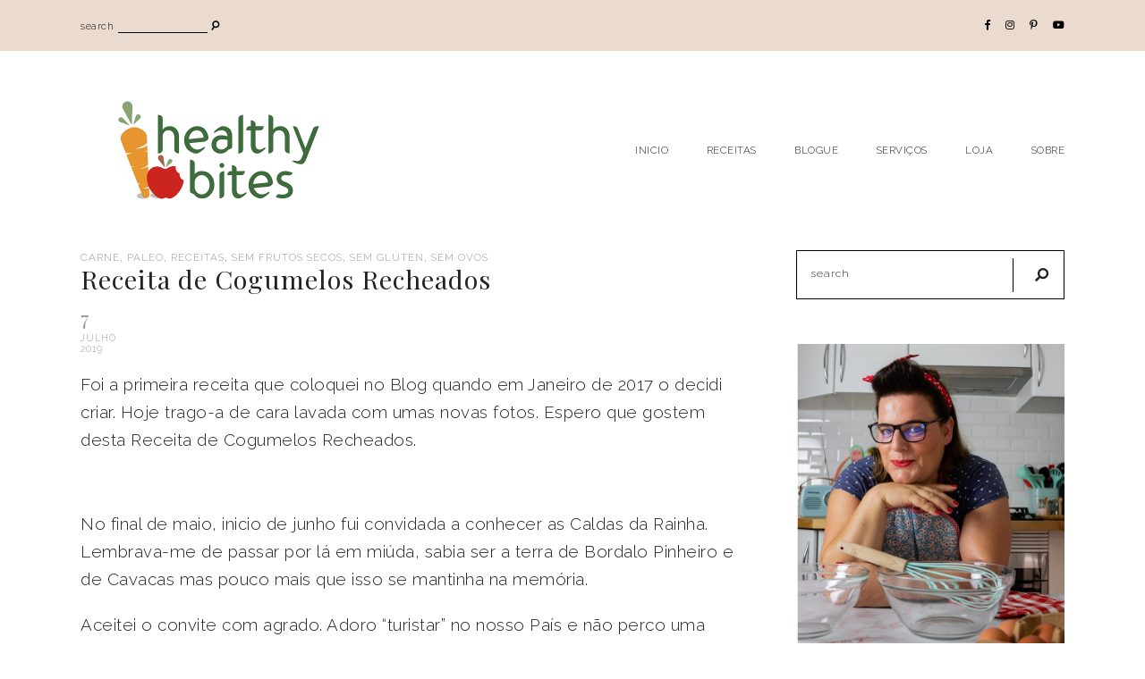

--- FILE ---
content_type: text/html; charset=UTF-8
request_url: https://healthybites.pt/recipe/receita-de-cogumelos-recheados-sem-gluten-low-carb-paleo/
body_size: 32976
content:
<!DOCTYPE html>
<html lang="pt-PT">
<head>
<meta charset="UTF-8">
<meta http-equiv="X-UA-Compatible" content="IE=edge">
<meta name="viewport" content="width=device-width, initial-scale=1">
<link rel="profile" href="https://gmpg.org/xfn/11" />
<link rel="pingback" href="https://healthybites.pt/xmlrpc.php" />
<script data-ad-client="ca-pub-1482102733736133" async src="https://pagead2.googlesyndication.com/pagead/js/adsbygoogle.js"></script>
<meta name='robots' content='index, follow, max-image-preview:large, max-snippet:-1, max-video-preview:-1' />
<style>img:is([sizes="auto" i], [sizes^="auto," i]) { contain-intrinsic-size: 3000px 1500px }</style>
<!-- This site is optimized with the Yoast SEO plugin v24.7 - https://yoast.com/wordpress/plugins/seo/ -->
<title>Receita de Cogumelos Recheados - Healthy Bites</title>
<meta name="description" content="Para os amantes de cogumelos esta é uma receita a não perder. Para todos os outros experimentem que vão adorar esta Receita de Cogumelos Recheados." />
<link rel="canonical" href="https://healthybites.pt/recipe/receita-de-cogumelos-recheados-sem-gluten-low-carb-paleo/" />
<meta property="og:locale" content="pt_PT" />
<meta property="og:type" content="article" />
<meta property="og:title" content="Receita de Cogumelos Recheados - Healthy Bites" />
<meta property="og:description" content="Para os amantes de cogumelos esta é uma receita a não perder. Para todos os outros experimentem que vão adorar esta Receita de Cogumelos Recheados." />
<meta property="og:url" content="https://healthybites.pt/recipe/receita-de-cogumelos-recheados-sem-gluten-low-carb-paleo/" />
<meta property="og:site_name" content="Healthy Bites" />
<meta property="article:publisher" content="http://www.facebook.com/healthybitespt" />
<meta property="article:modified_time" content="2020-06-08T13:47:57+00:00" />
<meta property="og:image" content="https://healthybites.pt/wp-content/uploads/2019/07/thumb.jpg" />
<meta property="og:image:width" content="1070" />
<meta property="og:image:height" content="713" />
<meta property="og:image:type" content="image/jpeg" />
<meta name="twitter:card" content="summary_large_image" />
<meta name="twitter:label1" content="Tempo estimado de leitura" />
<meta name="twitter:data1" content="4 minutos" />
<script type="application/ld+json" class="yoast-schema-graph">{"@context":"https://schema.org","@graph":[{"@type":"WebPage","@id":"https://healthybites.pt/recipe/receita-de-cogumelos-recheados-sem-gluten-low-carb-paleo/","url":"https://healthybites.pt/recipe/receita-de-cogumelos-recheados-sem-gluten-low-carb-paleo/","name":"Receita de Cogumelos Recheados - Healthy Bites","isPartOf":{"@id":"https://healthybites.pt/#website"},"primaryImageOfPage":{"@id":"https://healthybites.pt/recipe/receita-de-cogumelos-recheados-sem-gluten-low-carb-paleo/#primaryimage"},"image":{"@id":"https://healthybites.pt/recipe/receita-de-cogumelos-recheados-sem-gluten-low-carb-paleo/#primaryimage"},"thumbnailUrl":"https://healthybites.pt/wp-content/uploads/2019/07/thumb.jpg","datePublished":"2019-07-07T16:47:34+00:00","dateModified":"2020-06-08T13:47:57+00:00","description":"Para os amantes de cogumelos esta é uma receita a não perder. Para todos os outros experimentem que vão adorar esta Receita de Cogumelos Recheados.","breadcrumb":{"@id":"https://healthybites.pt/recipe/receita-de-cogumelos-recheados-sem-gluten-low-carb-paleo/#breadcrumb"},"inLanguage":"pt-PT","potentialAction":[{"@type":"ReadAction","target":["https://healthybites.pt/recipe/receita-de-cogumelos-recheados-sem-gluten-low-carb-paleo/"]}]},{"@type":"ImageObject","inLanguage":"pt-PT","@id":"https://healthybites.pt/recipe/receita-de-cogumelos-recheados-sem-gluten-low-carb-paleo/#primaryimage","url":"https://healthybites.pt/wp-content/uploads/2019/07/thumb.jpg","contentUrl":"https://healthybites.pt/wp-content/uploads/2019/07/thumb.jpg","width":1070,"height":713,"caption":"Receita de Cogumelos Recheados"},{"@type":"BreadcrumbList","@id":"https://healthybites.pt/recipe/receita-de-cogumelos-recheados-sem-gluten-low-carb-paleo/#breadcrumb","itemListElement":[{"@type":"ListItem","position":1,"name":"Início","item":"https://healthybites.pt/"},{"@type":"ListItem","position":2,"name":"Receitas","item":"https://healthybites.pt/recipe/"},{"@type":"ListItem","position":3,"name":"Receita de Cogumelos Recheados"}]},{"@type":"WebSite","@id":"https://healthybites.pt/#website","url":"https://healthybites.pt/","name":"Healthy Bites","description":"Porque as receitas saudáveis também podem ser saborosas!","publisher":{"@id":"https://healthybites.pt/#organization"},"potentialAction":[{"@type":"SearchAction","target":{"@type":"EntryPoint","urlTemplate":"https://healthybites.pt/?s={search_term_string}"},"query-input":{"@type":"PropertyValueSpecification","valueRequired":true,"valueName":"search_term_string"}}],"inLanguage":"pt-PT"},{"@type":"Organization","@id":"https://healthybites.pt/#organization","name":"Healthy Bites","url":"https://healthybites.pt/","logo":{"@type":"ImageObject","inLanguage":"pt-PT","@id":"https://healthybites.pt/#/schema/logo/image/","url":"https://healthybites.pt/wp-content/uploads/2018/08/LogotipoHealthyBites_Profile2.png","contentUrl":"https://healthybites.pt/wp-content/uploads/2018/08/LogotipoHealthyBites_Profile2.png","width":360,"height":360,"caption":"Healthy Bites"},"image":{"@id":"https://healthybites.pt/#/schema/logo/image/"},"sameAs":["http://www.facebook.com/healthybitespt","http://www.instagram.com/healthybitespt","http://www.pinterest.com/healthybitespt"]}]}</script>
<!-- / Yoast SEO plugin. -->
<link rel='dns-prefetch' href='//fonts.googleapis.com' />
<link rel="alternate" type="application/rss+xml" title="Healthy Bites &raquo; Feed" href="https://healthybites.pt/feed/" />
<link rel="alternate" type="application/rss+xml" title="Healthy Bites &raquo; Feed de comentários" href="https://healthybites.pt/comments/feed/" />
<link rel="alternate" type="application/rss+xml" title="Feed de comentários de Healthy Bites &raquo; Receita de Cogumelos Recheados" href="https://healthybites.pt/recipe/receita-de-cogumelos-recheados-sem-gluten-low-carb-paleo/feed/" />
<script>(()=>{"use strict";const e=[400,500,600,700,800,900],t=e=>`wprm-min-${e}`,n=e=>`wprm-max-${e}`,s=new Set,o="ResizeObserver"in window,r=o?new ResizeObserver((e=>{for(const t of e)c(t.target)})):null,i=.5/(window.devicePixelRatio||1);function c(s){const o=s.getBoundingClientRect().width||0;for(let r=0;r<e.length;r++){const c=e[r],a=o<=c+i;o>c+i?s.classList.add(t(c)):s.classList.remove(t(c)),a?s.classList.add(n(c)):s.classList.remove(n(c))}}function a(e){s.has(e)||(s.add(e),r&&r.observe(e),c(e))}!function(e=document){e.querySelectorAll(".wprm-recipe").forEach(a)}();if(new MutationObserver((e=>{for(const t of e)for(const e of t.addedNodes)e instanceof Element&&(e.matches?.(".wprm-recipe")&&a(e),e.querySelectorAll?.(".wprm-recipe").forEach(a))})).observe(document.documentElement,{childList:!0,subtree:!0}),!o){let e=0;addEventListener("resize",(()=>{e&&cancelAnimationFrame(e),e=requestAnimationFrame((()=>s.forEach(c)))}),{passive:!0})}})();</script>		<!-- This site uses the Google Analytics by MonsterInsights plugin v9.8.0 - Using Analytics tracking - https://www.monsterinsights.com/ -->
<script src="//www.googletagmanager.com/gtag/js?id=G-FR6PQ2LRZ3"  data-cfasync="false" data-wpfc-render="false" type="text/javascript" async></script>
<script data-cfasync="false" data-wpfc-render="false" type="text/javascript">
var mi_version = '9.8.0';
var mi_track_user = true;
var mi_no_track_reason = '';
var MonsterInsightsDefaultLocations = {"page_location":"https:\/\/healthybites.pt\/recipe\/receita-de-cogumelos-recheados-sem-gluten-low-carb-paleo\/"};
if ( typeof MonsterInsightsPrivacyGuardFilter === 'function' ) {
var MonsterInsightsLocations = (typeof MonsterInsightsExcludeQuery === 'object') ? MonsterInsightsPrivacyGuardFilter( MonsterInsightsExcludeQuery ) : MonsterInsightsPrivacyGuardFilter( MonsterInsightsDefaultLocations );
} else {
var MonsterInsightsLocations = (typeof MonsterInsightsExcludeQuery === 'object') ? MonsterInsightsExcludeQuery : MonsterInsightsDefaultLocations;
}
var disableStrs = [
'ga-disable-G-FR6PQ2LRZ3',
];
/* Function to detect opted out users */
function __gtagTrackerIsOptedOut() {
for (var index = 0; index < disableStrs.length; index++) {
if (document.cookie.indexOf(disableStrs[index] + '=true') > -1) {
return true;
}
}
return false;
}
/* Disable tracking if the opt-out cookie exists. */
if (__gtagTrackerIsOptedOut()) {
for (var index = 0; index < disableStrs.length; index++) {
window[disableStrs[index]] = true;
}
}
/* Opt-out function */
function __gtagTrackerOptout() {
for (var index = 0; index < disableStrs.length; index++) {
document.cookie = disableStrs[index] + '=true; expires=Thu, 31 Dec 2099 23:59:59 UTC; path=/';
window[disableStrs[index]] = true;
}
}
if ('undefined' === typeof gaOptout) {
function gaOptout() {
__gtagTrackerOptout();
}
}
window.dataLayer = window.dataLayer || [];
window.MonsterInsightsDualTracker = {
helpers: {},
trackers: {},
};
if (mi_track_user) {
function __gtagDataLayer() {
dataLayer.push(arguments);
}
function __gtagTracker(type, name, parameters) {
if (!parameters) {
parameters = {};
}
if (parameters.send_to) {
__gtagDataLayer.apply(null, arguments);
return;
}
if (type === 'event') {
parameters.send_to = monsterinsights_frontend.v4_id;
var hookName = name;
if (typeof parameters['event_category'] !== 'undefined') {
hookName = parameters['event_category'] + ':' + name;
}
if (typeof MonsterInsightsDualTracker.trackers[hookName] !== 'undefined') {
MonsterInsightsDualTracker.trackers[hookName](parameters);
} else {
__gtagDataLayer('event', name, parameters);
}
} else {
__gtagDataLayer.apply(null, arguments);
}
}
__gtagTracker('js', new Date());
__gtagTracker('set', {
'developer_id.dZGIzZG': true,
});
if ( MonsterInsightsLocations.page_location ) {
__gtagTracker('set', MonsterInsightsLocations);
}
__gtagTracker('config', 'G-FR6PQ2LRZ3', {"forceSSL":"true"} );
window.gtag = __gtagTracker;										(function () {
/* https://developers.google.com/analytics/devguides/collection/analyticsjs/ */
/* ga and __gaTracker compatibility shim. */
var noopfn = function () {
return null;
};
var newtracker = function () {
return new Tracker();
};
var Tracker = function () {
return null;
};
var p = Tracker.prototype;
p.get = noopfn;
p.set = noopfn;
p.send = function () {
var args = Array.prototype.slice.call(arguments);
args.unshift('send');
__gaTracker.apply(null, args);
};
var __gaTracker = function () {
var len = arguments.length;
if (len === 0) {
return;
}
var f = arguments[len - 1];
if (typeof f !== 'object' || f === null || typeof f.hitCallback !== 'function') {
if ('send' === arguments[0]) {
var hitConverted, hitObject = false, action;
if ('event' === arguments[1]) {
if ('undefined' !== typeof arguments[3]) {
hitObject = {
'eventAction': arguments[3],
'eventCategory': arguments[2],
'eventLabel': arguments[4],
'value': arguments[5] ? arguments[5] : 1,
}
}
}
if ('pageview' === arguments[1]) {
if ('undefined' !== typeof arguments[2]) {
hitObject = {
'eventAction': 'page_view',
'page_path': arguments[2],
}
}
}
if (typeof arguments[2] === 'object') {
hitObject = arguments[2];
}
if (typeof arguments[5] === 'object') {
Object.assign(hitObject, arguments[5]);
}
if ('undefined' !== typeof arguments[1].hitType) {
hitObject = arguments[1];
if ('pageview' === hitObject.hitType) {
hitObject.eventAction = 'page_view';
}
}
if (hitObject) {
action = 'timing' === arguments[1].hitType ? 'timing_complete' : hitObject.eventAction;
hitConverted = mapArgs(hitObject);
__gtagTracker('event', action, hitConverted);
}
}
return;
}
function mapArgs(args) {
var arg, hit = {};
var gaMap = {
'eventCategory': 'event_category',
'eventAction': 'event_action',
'eventLabel': 'event_label',
'eventValue': 'event_value',
'nonInteraction': 'non_interaction',
'timingCategory': 'event_category',
'timingVar': 'name',
'timingValue': 'value',
'timingLabel': 'event_label',
'page': 'page_path',
'location': 'page_location',
'title': 'page_title',
'referrer' : 'page_referrer',
};
for (arg in args) {
if (!(!args.hasOwnProperty(arg) || !gaMap.hasOwnProperty(arg))) {
hit[gaMap[arg]] = args[arg];
} else {
hit[arg] = args[arg];
}
}
return hit;
}
try {
f.hitCallback();
} catch (ex) {
}
};
__gaTracker.create = newtracker;
__gaTracker.getByName = newtracker;
__gaTracker.getAll = function () {
return [];
};
__gaTracker.remove = noopfn;
__gaTracker.loaded = true;
window['__gaTracker'] = __gaTracker;
})();
} else {
console.log("");
(function () {
function __gtagTracker() {
return null;
}
window['__gtagTracker'] = __gtagTracker;
window['gtag'] = __gtagTracker;
})();
}
</script>
<!-- / Google Analytics by MonsterInsights -->
<!-- <link rel='stylesheet' id='sbi_styles-css' href='https://healthybites.pt/wp-content/plugins/instagram-feed/css/sbi-styles.min.css?ver=6.9.1' type='text/css' media='all' /> -->
<!-- <link rel='stylesheet' id='wp-block-library-css' href='https://healthybites.pt/wp-includes/css/dist/block-library/style.min.css?ver=6.8.2' type='text/css' media='all' /> -->
<link rel="stylesheet" type="text/css" href="//healthybites.pt/wp-content/cache/wpfc-minified/fpqu3tl2/e6zgu.css" media="all"/>
<style id='classic-theme-styles-inline-css' type='text/css'>
/*! This file is auto-generated */
.wp-block-button__link{color:#fff;background-color:#32373c;border-radius:9999px;box-shadow:none;text-decoration:none;padding:calc(.667em + 2px) calc(1.333em + 2px);font-size:1.125em}.wp-block-file__button{background:#32373c;color:#fff;text-decoration:none}
</style>
<style id='global-styles-inline-css' type='text/css'>
:root{--wp--preset--aspect-ratio--square: 1;--wp--preset--aspect-ratio--4-3: 4/3;--wp--preset--aspect-ratio--3-4: 3/4;--wp--preset--aspect-ratio--3-2: 3/2;--wp--preset--aspect-ratio--2-3: 2/3;--wp--preset--aspect-ratio--16-9: 16/9;--wp--preset--aspect-ratio--9-16: 9/16;--wp--preset--color--black: #000000;--wp--preset--color--cyan-bluish-gray: #abb8c3;--wp--preset--color--white: #ffffff;--wp--preset--color--pale-pink: #f78da7;--wp--preset--color--vivid-red: #cf2e2e;--wp--preset--color--luminous-vivid-orange: #ff6900;--wp--preset--color--luminous-vivid-amber: #fcb900;--wp--preset--color--light-green-cyan: #7bdcb5;--wp--preset--color--vivid-green-cyan: #00d084;--wp--preset--color--pale-cyan-blue: #8ed1fc;--wp--preset--color--vivid-cyan-blue: #0693e3;--wp--preset--color--vivid-purple: #9b51e0;--wp--preset--color--light-grayish-pink: #EFE9E8;--wp--preset--color--grey: #BBBBBB;--wp--preset--color--dark-grey: #999999;--wp--preset--gradient--vivid-cyan-blue-to-vivid-purple: linear-gradient(135deg,rgba(6,147,227,1) 0%,rgb(155,81,224) 100%);--wp--preset--gradient--light-green-cyan-to-vivid-green-cyan: linear-gradient(135deg,rgb(122,220,180) 0%,rgb(0,208,130) 100%);--wp--preset--gradient--luminous-vivid-amber-to-luminous-vivid-orange: linear-gradient(135deg,rgba(252,185,0,1) 0%,rgba(255,105,0,1) 100%);--wp--preset--gradient--luminous-vivid-orange-to-vivid-red: linear-gradient(135deg,rgba(255,105,0,1) 0%,rgb(207,46,46) 100%);--wp--preset--gradient--very-light-gray-to-cyan-bluish-gray: linear-gradient(135deg,rgb(238,238,238) 0%,rgb(169,184,195) 100%);--wp--preset--gradient--cool-to-warm-spectrum: linear-gradient(135deg,rgb(74,234,220) 0%,rgb(151,120,209) 20%,rgb(207,42,186) 40%,rgb(238,44,130) 60%,rgb(251,105,98) 80%,rgb(254,248,76) 100%);--wp--preset--gradient--blush-light-purple: linear-gradient(135deg,rgb(255,206,236) 0%,rgb(152,150,240) 100%);--wp--preset--gradient--blush-bordeaux: linear-gradient(135deg,rgb(254,205,165) 0%,rgb(254,45,45) 50%,rgb(107,0,62) 100%);--wp--preset--gradient--luminous-dusk: linear-gradient(135deg,rgb(255,203,112) 0%,rgb(199,81,192) 50%,rgb(65,88,208) 100%);--wp--preset--gradient--pale-ocean: linear-gradient(135deg,rgb(255,245,203) 0%,rgb(182,227,212) 50%,rgb(51,167,181) 100%);--wp--preset--gradient--electric-grass: linear-gradient(135deg,rgb(202,248,128) 0%,rgb(113,206,126) 100%);--wp--preset--gradient--midnight: linear-gradient(135deg,rgb(2,3,129) 0%,rgb(40,116,252) 100%);--wp--preset--font-size--small: 13px;--wp--preset--font-size--medium: 20px;--wp--preset--font-size--large: 36px;--wp--preset--font-size--x-large: 42px;--wp--preset--spacing--20: 0.44rem;--wp--preset--spacing--30: 0.67rem;--wp--preset--spacing--40: 1rem;--wp--preset--spacing--50: 1.5rem;--wp--preset--spacing--60: 2.25rem;--wp--preset--spacing--70: 3.38rem;--wp--preset--spacing--80: 5.06rem;--wp--preset--shadow--natural: 6px 6px 9px rgba(0, 0, 0, 0.2);--wp--preset--shadow--deep: 12px 12px 50px rgba(0, 0, 0, 0.4);--wp--preset--shadow--sharp: 6px 6px 0px rgba(0, 0, 0, 0.2);--wp--preset--shadow--outlined: 6px 6px 0px -3px rgba(255, 255, 255, 1), 6px 6px rgba(0, 0, 0, 1);--wp--preset--shadow--crisp: 6px 6px 0px rgba(0, 0, 0, 1);}:where(.is-layout-flex){gap: 0.5em;}:where(.is-layout-grid){gap: 0.5em;}body .is-layout-flex{display: flex;}.is-layout-flex{flex-wrap: wrap;align-items: center;}.is-layout-flex > :is(*, div){margin: 0;}body .is-layout-grid{display: grid;}.is-layout-grid > :is(*, div){margin: 0;}:where(.wp-block-columns.is-layout-flex){gap: 2em;}:where(.wp-block-columns.is-layout-grid){gap: 2em;}:where(.wp-block-post-template.is-layout-flex){gap: 1.25em;}:where(.wp-block-post-template.is-layout-grid){gap: 1.25em;}.has-black-color{color: var(--wp--preset--color--black) !important;}.has-cyan-bluish-gray-color{color: var(--wp--preset--color--cyan-bluish-gray) !important;}.has-white-color{color: var(--wp--preset--color--white) !important;}.has-pale-pink-color{color: var(--wp--preset--color--pale-pink) !important;}.has-vivid-red-color{color: var(--wp--preset--color--vivid-red) !important;}.has-luminous-vivid-orange-color{color: var(--wp--preset--color--luminous-vivid-orange) !important;}.has-luminous-vivid-amber-color{color: var(--wp--preset--color--luminous-vivid-amber) !important;}.has-light-green-cyan-color{color: var(--wp--preset--color--light-green-cyan) !important;}.has-vivid-green-cyan-color{color: var(--wp--preset--color--vivid-green-cyan) !important;}.has-pale-cyan-blue-color{color: var(--wp--preset--color--pale-cyan-blue) !important;}.has-vivid-cyan-blue-color{color: var(--wp--preset--color--vivid-cyan-blue) !important;}.has-vivid-purple-color{color: var(--wp--preset--color--vivid-purple) !important;}.has-black-background-color{background-color: var(--wp--preset--color--black) !important;}.has-cyan-bluish-gray-background-color{background-color: var(--wp--preset--color--cyan-bluish-gray) !important;}.has-white-background-color{background-color: var(--wp--preset--color--white) !important;}.has-pale-pink-background-color{background-color: var(--wp--preset--color--pale-pink) !important;}.has-vivid-red-background-color{background-color: var(--wp--preset--color--vivid-red) !important;}.has-luminous-vivid-orange-background-color{background-color: var(--wp--preset--color--luminous-vivid-orange) !important;}.has-luminous-vivid-amber-background-color{background-color: var(--wp--preset--color--luminous-vivid-amber) !important;}.has-light-green-cyan-background-color{background-color: var(--wp--preset--color--light-green-cyan) !important;}.has-vivid-green-cyan-background-color{background-color: var(--wp--preset--color--vivid-green-cyan) !important;}.has-pale-cyan-blue-background-color{background-color: var(--wp--preset--color--pale-cyan-blue) !important;}.has-vivid-cyan-blue-background-color{background-color: var(--wp--preset--color--vivid-cyan-blue) !important;}.has-vivid-purple-background-color{background-color: var(--wp--preset--color--vivid-purple) !important;}.has-black-border-color{border-color: var(--wp--preset--color--black) !important;}.has-cyan-bluish-gray-border-color{border-color: var(--wp--preset--color--cyan-bluish-gray) !important;}.has-white-border-color{border-color: var(--wp--preset--color--white) !important;}.has-pale-pink-border-color{border-color: var(--wp--preset--color--pale-pink) !important;}.has-vivid-red-border-color{border-color: var(--wp--preset--color--vivid-red) !important;}.has-luminous-vivid-orange-border-color{border-color: var(--wp--preset--color--luminous-vivid-orange) !important;}.has-luminous-vivid-amber-border-color{border-color: var(--wp--preset--color--luminous-vivid-amber) !important;}.has-light-green-cyan-border-color{border-color: var(--wp--preset--color--light-green-cyan) !important;}.has-vivid-green-cyan-border-color{border-color: var(--wp--preset--color--vivid-green-cyan) !important;}.has-pale-cyan-blue-border-color{border-color: var(--wp--preset--color--pale-cyan-blue) !important;}.has-vivid-cyan-blue-border-color{border-color: var(--wp--preset--color--vivid-cyan-blue) !important;}.has-vivid-purple-border-color{border-color: var(--wp--preset--color--vivid-purple) !important;}.has-vivid-cyan-blue-to-vivid-purple-gradient-background{background: var(--wp--preset--gradient--vivid-cyan-blue-to-vivid-purple) !important;}.has-light-green-cyan-to-vivid-green-cyan-gradient-background{background: var(--wp--preset--gradient--light-green-cyan-to-vivid-green-cyan) !important;}.has-luminous-vivid-amber-to-luminous-vivid-orange-gradient-background{background: var(--wp--preset--gradient--luminous-vivid-amber-to-luminous-vivid-orange) !important;}.has-luminous-vivid-orange-to-vivid-red-gradient-background{background: var(--wp--preset--gradient--luminous-vivid-orange-to-vivid-red) !important;}.has-very-light-gray-to-cyan-bluish-gray-gradient-background{background: var(--wp--preset--gradient--very-light-gray-to-cyan-bluish-gray) !important;}.has-cool-to-warm-spectrum-gradient-background{background: var(--wp--preset--gradient--cool-to-warm-spectrum) !important;}.has-blush-light-purple-gradient-background{background: var(--wp--preset--gradient--blush-light-purple) !important;}.has-blush-bordeaux-gradient-background{background: var(--wp--preset--gradient--blush-bordeaux) !important;}.has-luminous-dusk-gradient-background{background: var(--wp--preset--gradient--luminous-dusk) !important;}.has-pale-ocean-gradient-background{background: var(--wp--preset--gradient--pale-ocean) !important;}.has-electric-grass-gradient-background{background: var(--wp--preset--gradient--electric-grass) !important;}.has-midnight-gradient-background{background: var(--wp--preset--gradient--midnight) !important;}.has-small-font-size{font-size: var(--wp--preset--font-size--small) !important;}.has-medium-font-size{font-size: var(--wp--preset--font-size--medium) !important;}.has-large-font-size{font-size: var(--wp--preset--font-size--large) !important;}.has-x-large-font-size{font-size: var(--wp--preset--font-size--x-large) !important;}
:where(.wp-block-post-template.is-layout-flex){gap: 1.25em;}:where(.wp-block-post-template.is-layout-grid){gap: 1.25em;}
:where(.wp-block-columns.is-layout-flex){gap: 2em;}:where(.wp-block-columns.is-layout-grid){gap: 2em;}
:root :where(.wp-block-pullquote){font-size: 1.5em;line-height: 1.6;}
</style>
<!-- <link rel='stylesheet' id='everleigh-elements-css-css' href='https://healthybites.pt/wp-content/plugins/everleigh-elements/css/everleigh-elements.css?ver=1.1' type='text/css' media='all' /> -->
<!-- <link rel='stylesheet' id='jpibfi-style-css' href='https://healthybites.pt/wp-content/plugins/jquery-pin-it-button-for-images/css/client.css?ver=3.0.6' type='text/css' media='all' /> -->
<!-- <link rel='stylesheet' id='tutor-prism-css-css' href='https://healthybites.pt/wp-content/plugins/tutor-pro/assets/lib/codesample/prism.css?ver=3.8.1' type='text/css' media='all' /> -->
<!-- <link rel='stylesheet' id='tutor-pro-front-css' href='https://healthybites.pt/wp-content/plugins/tutor-pro/assets/css/front.css?ver=3.8.1' type='text/css' media='all' /> -->
<!-- <link rel='stylesheet' id='tutor-icon-css' href='https://healthybites.pt/wp-content/plugins/tutor/assets/css/tutor-icon.min.css?ver=3.8.1' type='text/css' media='all' /> -->
<!-- <link rel='stylesheet' id='tutor-css' href='https://healthybites.pt/wp-content/plugins/tutor/assets/css/tutor.min.css?ver=3.8.1' type='text/css' media='all' /> -->
<!-- <link rel='stylesheet' id='tutor-frontend-css' href='https://healthybites.pt/wp-content/plugins/tutor/assets/css/tutor-front.min.css?ver=3.8.1' type='text/css' media='all' /> -->
<link rel="stylesheet" type="text/css" href="//healthybites.pt/wp-content/cache/wpfc-minified/d4g8k45l/e6zgr.css" media="all"/>
<style id='tutor-frontend-inline-css' type='text/css'>
.mce-notification.mce-notification-error{display: none !important;}
:root{--tutor-color-primary:#3E64DE;--tutor-color-primary-rgb:62, 100, 222;--tutor-color-primary-hover:#3A5CCC;--tutor-color-primary-hover-rgb:58, 92, 204;--tutor-body-color:#212327;--tutor-body-color-rgb:33, 35, 39;--tutor-border-color:#E3E5EB;--tutor-border-color-rgb:227, 229, 235;--tutor-color-gray:#CDCFD5;--tutor-color-gray-rgb:205, 207, 213;}
</style>
<!-- <link rel='stylesheet' id='woocommerce-layout-css' href='https://healthybites.pt/wp-content/plugins/woocommerce/assets/css/woocommerce-layout.css?ver=10.2.1' type='text/css' media='all' /> -->
<link rel="stylesheet" type="text/css" href="//healthybites.pt/wp-content/cache/wpfc-minified/g2u1li98/e6zgr.css" media="all"/>
<!-- <link rel='stylesheet' id='woocommerce-smallscreen-css' href='https://healthybites.pt/wp-content/plugins/woocommerce/assets/css/woocommerce-smallscreen.css?ver=10.2.1' type='text/css' media='only screen and (max-width: 768px)' /> -->
<link rel="stylesheet" type="text/css" href="//healthybites.pt/wp-content/cache/wpfc-minified/7ipastdr/e6zgr.css" media="only screen and (max-width: 768px)"/>
<!-- <link rel='stylesheet' id='woocommerce-general-css' href='https://healthybites.pt/wp-content/plugins/woocommerce/assets/css/woocommerce.css?ver=10.2.1' type='text/css' media='all' /> -->
<link rel="stylesheet" type="text/css" href="//healthybites.pt/wp-content/cache/wpfc-minified/lkwbf0dv/e6zgr.css" media="all"/>
<style id='woocommerce-inline-inline-css' type='text/css'>
.woocommerce form .form-row .required { visibility: visible; }
</style>
<!-- <link rel='stylesheet' id='dashicons-css' href='https://healthybites.pt/wp-includes/css/dashicons.min.css?ver=6.8.2' type='text/css' media='all' /> -->
<!-- <link rel='stylesheet' id='wpmm_fontawesome_css-css' href='https://healthybites.pt/wp-content/plugins/wp-megamenu/assets/font-awesome-4.7.0/css/font-awesome.min.css?ver=4.7.0' type='text/css' media='all' /> -->
<!-- <link rel='stylesheet' id='wpmm_icofont_css-css' href='https://healthybites.pt/wp-content/plugins/wp-megamenu/assets/icofont/icofont.min.css?ver=1.0.1' type='text/css' media='all' /> -->
<!-- <link rel='stylesheet' id='wpmm_css-css' href='https://healthybites.pt/wp-content/plugins/wp-megamenu/assets/css/wpmm.css?ver=1.4.2' type='text/css' media='all' /> -->
<!-- <link rel='stylesheet' id='featuresbox_css-css' href='https://healthybites.pt/wp-content/plugins/wp-megamenu/addons/wpmm-featuresbox/wpmm-featuresbox.css?ver=1' type='text/css' media='all' /> -->
<!-- <link rel='stylesheet' id='postgrid_css-css' href='https://healthybites.pt/wp-content/plugins/wp-megamenu/addons/wpmm-gridpost/wpmm-gridpost.css?ver=1' type='text/css' media='all' /> -->
<!-- <link rel='stylesheet' id='wpurp_style_minified-css' href='https://healthybites.pt/wp-content/plugins/wp-ultimate-recipe/assets/wpurp-public-forced.css?ver=3.13.0' type='text/css' media='all' /> -->
<!-- <link rel='stylesheet' id='wpurp_style1-css' href='https://healthybites.pt/wp-content/plugins/wp-ultimate-recipe/vendor/font-awesome/css/font-awesome.min.css?ver=3.13.0' type='text/css' media='all' /> -->
<link rel="stylesheet" type="text/css" href="//healthybites.pt/wp-content/cache/wpfc-minified/2ppf8ua4/e6zgr.css" media="all"/>
<link rel='stylesheet' id='wpurp_style2-css' href='https://fonts.googleapis.com/css?family=Open+Sans&#038;ver=3.13.0' type='text/css' media='all' />
<!-- <link rel='stylesheet' id='brands-styles-css' href='https://healthybites.pt/wp-content/plugins/woocommerce/assets/css/brands.css?ver=10.2.1' type='text/css' media='all' /> -->
<!-- <link rel='stylesheet' id='everleigh-style-css' href='https://healthybites.pt/wp-content/themes/everleigh/style.css?ver=6.8.2' type='text/css' media='all' /> -->
<!-- <link rel='stylesheet' id='child-style-css' href='https://healthybites.pt/wp-content/themes/everleigh-child/style.css?ver=6.8.2' type='text/css' media='all' /> -->
<!-- <link rel='stylesheet' id='responsive-style-css' href='https://healthybites.pt/wp-content/themes/everleigh-child/css/responsive.css?ver=6.8.2' type='text/css' media='all' /> -->
<!-- <link rel='stylesheet' id='font-awesome-css-css' href='https://healthybites.pt/wp-content/themes/everleigh/css/font-awesome.min.css?ver=6.8.2' type='text/css' media='all' /> -->
<!-- <link rel='stylesheet' id='everleigh-responsive-css' href='https://healthybites.pt/wp-content/themes/everleigh/css/responsive.css?ver=1.2.1' type='text/css' media='all' /> -->
<link rel="stylesheet" type="text/css" href="//healthybites.pt/wp-content/cache/wpfc-minified/lbixe53t/e6zgr.css" media="all"/>
<link rel='stylesheet' id='everleigh-google-fonts-css' href='//fonts.googleapis.com/css?family=Raleway%3A300%2C300i%2C400%2C700%7CPlayfair+Display' type='text/css' media='all' />
<!-- <link rel='stylesheet' id='__EPYT__style-css' href='https://healthybites.pt/wp-content/plugins/youtube-embed-plus/styles/ytprefs.min.css?ver=14.2.3' type='text/css' media='all' /> -->
<link rel="stylesheet" type="text/css" href="//healthybites.pt/wp-content/cache/wpfc-minified/2pqfu618/e6zgr.css" media="all"/>
<style id='__EPYT__style-inline-css' type='text/css'>
.epyt-gallery-thumb {
width: 33.333%;
}
</style>
<link rel='stylesheet' id='open-sans-css' href='https://fonts.googleapis.com/css?family=Open+Sans%3A300italic%2C400italic%2C600italic%2C300%2C400%2C600&#038;subset=latin%2Clatin-ext&#038;display=fallback&#038;ver=6.8.2' type='text/css' media='all' />
<link rel='stylesheet' id='poppins-css' href='//fonts.googleapis.com/css?family=Poppins%3A100%2C100italic%2C200%2C200italic%2C300%2C300italic%2Cregular%2Citalic%2C500%2C500italic%2C600%2C600italic%2C700%2C700italic%2C800%2C800italic%2C900%2C900italic&#038;ver=1.4.2' type='text/css' media='all' />
<script src='//healthybites.pt/wp-content/cache/wpfc-minified/8kq2scnj/e6zgr.js' type="text/javascript"></script>
<!-- <script type="text/javascript" src="https://healthybites.pt/wp-content/plugins/google-analytics-for-wordpress/assets/js/frontend-gtag.min.js?ver=9.8.0" id="monsterinsights-frontend-script-js" async="async" data-wp-strategy="async"></script> -->
<script data-cfasync="false" data-wpfc-render="false" type="text/javascript" id='monsterinsights-frontend-script-js-extra'>/* <![CDATA[ */
var monsterinsights_frontend = {"js_events_tracking":"true","download_extensions":"doc,pdf,ppt,zip,xls,docx,pptx,xlsx","inbound_paths":"[]","home_url":"https:\/\/healthybites.pt","hash_tracking":"false","v4_id":"G-FR6PQ2LRZ3"};/* ]]> */
</script>
<script src='//healthybites.pt/wp-content/cache/wpfc-minified/7z75rnoe/e6zgr.js' type="text/javascript"></script>
<!-- <script type="text/javascript" src="https://healthybites.pt/wp-includes/js/jquery/jquery.min.js?ver=3.7.1" id="jquery-core-js"></script> -->
<!-- <script type="text/javascript" src="https://healthybites.pt/wp-includes/js/jquery/jquery-migrate.min.js?ver=3.4.1" id="jquery-migrate-js"></script> -->
<!-- <script type="text/javascript" src="https://healthybites.pt/wp-content/plugins/woocommerce/assets/js/jquery-blockui/jquery.blockUI.min.js?ver=2.7.0-wc.10.2.1" id="jquery-blockui-js" defer="defer" data-wp-strategy="defer"></script> -->
<script type="text/javascript" id="wc-add-to-cart-js-extra">
/* <![CDATA[ */
var wc_add_to_cart_params = {"ajax_url":"\/wp-admin\/admin-ajax.php","wc_ajax_url":"\/?wc-ajax=%%endpoint%%","i18n_view_cart":"Ver carrinho","cart_url":"https:\/\/healthybites.pt\/carrinho\/","is_cart":"","cart_redirect_after_add":"yes"};
/* ]]> */
</script>
<script src='//healthybites.pt/wp-content/cache/wpfc-minified/d5ghek45/e6zgr.js' type="text/javascript"></script>
<!-- <script type="text/javascript" src="https://healthybites.pt/wp-content/plugins/woocommerce/assets/js/frontend/add-to-cart.min.js?ver=10.2.1" id="wc-add-to-cart-js" defer="defer" data-wp-strategy="defer"></script> -->
<!-- <script type="text/javascript" src="https://healthybites.pt/wp-content/plugins/woocommerce/assets/js/js-cookie/js.cookie.min.js?ver=2.1.4-wc.10.2.1" id="js-cookie-js" defer="defer" data-wp-strategy="defer"></script> -->
<script type="text/javascript" id="woocommerce-js-extra">
/* <![CDATA[ */
var woocommerce_params = {"ajax_url":"\/wp-admin\/admin-ajax.php","wc_ajax_url":"\/?wc-ajax=%%endpoint%%","i18n_password_show":"Show password","i18n_password_hide":"Hide password"};
/* ]]> */
</script>
<script src='//healthybites.pt/wp-content/cache/wpfc-minified/8vf7bghm/e6zgr.js' type="text/javascript"></script>
<!-- <script type="text/javascript" src="https://healthybites.pt/wp-content/plugins/woocommerce/assets/js/frontend/woocommerce.min.js?ver=10.2.1" id="woocommerce-js" defer="defer" data-wp-strategy="defer"></script> -->
<!-- <script type="text/javascript" src="https://healthybites.pt/wp-content/plugins/wp-megamenu/addons/wpmm-featuresbox/wpmm-featuresbox.js?ver=1" id="featuresbox-style-js"></script> -->
<script type="text/javascript" id="postgrid-style-js-extra">
/* <![CDATA[ */
var postgrid_ajax_load = {"ajax_url":"https:\/\/healthybites.pt\/wp-admin\/admin-ajax.php","redirecturl":"https:\/\/healthybites.pt\/"};
/* ]]> */
</script>
<script src='//healthybites.pt/wp-content/cache/wpfc-minified/d4x2etf9/e6zgr.js' type="text/javascript"></script>
<!-- <script type="text/javascript" src="https://healthybites.pt/wp-content/plugins/wp-megamenu/addons/wpmm-gridpost/wpmm-gridpost.js?ver=1" id="postgrid-style-js"></script> -->
<script type="text/javascript" id="__ytprefs__-js-extra">
/* <![CDATA[ */
var _EPYT_ = {"ajaxurl":"https:\/\/healthybites.pt\/wp-admin\/admin-ajax.php","security":"6da1068eb2","gallery_scrolloffset":"20","eppathtoscripts":"https:\/\/healthybites.pt\/wp-content\/plugins\/youtube-embed-plus\/scripts\/","eppath":"https:\/\/healthybites.pt\/wp-content\/plugins\/youtube-embed-plus\/","epresponsiveselector":"[\"iframe.__youtube_prefs__\",\"iframe[src*='youtube.com']\",\"iframe[src*='youtube-nocookie.com']\",\"iframe[data-ep-src*='youtube.com']\",\"iframe[data-ep-src*='youtube-nocookie.com']\",\"iframe[data-ep-gallerysrc*='youtube.com']\"]","epdovol":"1","version":"14.2.3","evselector":"iframe.__youtube_prefs__[src], iframe[src*=\"youtube.com\/embed\/\"], iframe[src*=\"youtube-nocookie.com\/embed\/\"]","ajax_compat":"","maxres_facade":"eager","ytapi_load":"light","pause_others":"","stopMobileBuffer":"1","facade_mode":"","not_live_on_channel":""};
/* ]]> */
</script>
<script src='//healthybites.pt/wp-content/cache/wpfc-minified/kxiztkmx/e6zgr.js' type="text/javascript"></script>
<!-- <script type="text/javascript" src="https://healthybites.pt/wp-content/plugins/youtube-embed-plus/scripts/ytprefs.min.js?ver=14.2.3" id="__ytprefs__-js"></script> -->
<link rel="https://api.w.org/" href="https://healthybites.pt/wp-json/" /><link rel="alternate" title="JSON" type="application/json" href="https://healthybites.pt/wp-json/wp/v2/recipe/4749" /><link rel="EditURI" type="application/rsd+xml" title="RSD" href="https://healthybites.pt/xmlrpc.php?rsd" />
<meta name="generator" content="WordPress 6.8.2" />
<meta name="generator" content="TutorLMS 3.8.1" />
<meta name="generator" content="WooCommerce 10.2.1" />
<link rel='shortlink' href='https://healthybites.pt/?p=4749' />
<link rel="alternate" title="oEmbed (JSON)" type="application/json+oembed" href="https://healthybites.pt/wp-json/oembed/1.0/embed?url=https%3A%2F%2Fhealthybites.pt%2Frecipe%2Freceita-de-cogumelos-recheados-sem-gluten-low-carb-paleo%2F" />
<link rel="alternate" title="oEmbed (XML)" type="text/xml+oembed" href="https://healthybites.pt/wp-json/oembed/1.0/embed?url=https%3A%2F%2Fhealthybites.pt%2Frecipe%2Freceita-de-cogumelos-recheados-sem-gluten-low-carb-paleo%2F&#038;format=xml" />
<style type="text/css">
a.pinit-button.custom span {
}
.pinit-hover {
opacity: 0.8 !important;
filter: alpha(opacity=80) !important;
}
a.pinit-button {
border-bottom: 0 !important;
box-shadow: none !important;
margin-bottom: 0 !important;
}
a.pinit-button::after {
display: none;
}</style>
<style>.wp-megamenu-wrap &gt; ul.wp-megamenu &gt; li.wpmm_mega_menu &gt; .wpmm-strees-row-container 
&gt; ul.wp-megamenu-sub-menu { width: 100% !important;}.wp-megamenu &gt; li.wp-megamenu-item-7098.wpmm-item-fixed-width  &gt; ul.wp-megamenu-sub-menu { width: 100% !important;}.wpmm-nav-wrap ul.wp-megamenu&gt;li ul.wp-megamenu-sub-menu #wp-megamenu-item-7098&gt;a { }.wpmm-nav-wrap .wp-megamenu&gt;li&gt;ul.wp-megamenu-sub-menu li#wp-megamenu-item-7098&gt;a { }li#wp-megamenu-item-7098&gt; ul ul ul&gt; li { width: 100%; display: inline-block;} li#wp-megamenu-item-7098 a { }#wp-megamenu-item-7098&gt; .wp-megamenu-sub-menu { }.wp-megamenu-wrap &gt; ul.wp-megamenu &gt; li.wpmm_mega_menu &gt; .wpmm-strees-row-container 
&gt; ul.wp-megamenu-sub-menu { width: 100% !important;}.wp-megamenu &gt; li.wp-megamenu-item-414.wpmm-item-fixed-width  &gt; ul.wp-megamenu-sub-menu { width: 100% !important;}.wpmm-nav-wrap ul.wp-megamenu&gt;li ul.wp-megamenu-sub-menu #wp-megamenu-item-414&gt;a { }.wpmm-nav-wrap .wp-megamenu&gt;li&gt;ul.wp-megamenu-sub-menu li#wp-megamenu-item-414&gt;a { }li#wp-megamenu-item-414&gt; ul ul ul&gt; li { width: 100%; display: inline-block;} li#wp-megamenu-item-414 a { }#wp-megamenu-item-414&gt; .wp-megamenu-sub-menu { }.wp-megamenu-wrap &gt; ul.wp-megamenu &gt; li.wpmm_mega_menu &gt; .wpmm-strees-row-container 
&gt; ul.wp-megamenu-sub-menu { width: 100% !important;}.wp-megamenu &gt; li.wp-megamenu-item-1025.wpmm-item-fixed-width  &gt; ul.wp-megamenu-sub-menu { width: 100% !important;}.wpmm-nav-wrap ul.wp-megamenu&gt;li ul.wp-megamenu-sub-menu #wp-megamenu-item-1025&gt;a { }.wpmm-nav-wrap .wp-megamenu&gt;li&gt;ul.wp-megamenu-sub-menu li#wp-megamenu-item-1025&gt;a { }li#wp-megamenu-item-1025&gt; ul ul ul&gt; li { width: 100%; display: inline-block;} li#wp-megamenu-item-1025 a { }#wp-megamenu-item-1025&gt; .wp-megamenu-sub-menu { }.wp-megamenu-wrap &gt; ul.wp-megamenu &gt; li.wpmm_mega_menu &gt; .wpmm-strees-row-container 
&gt; ul.wp-megamenu-sub-menu { width: 100% !important;}.wp-megamenu &gt; li.wp-megamenu-item-7096.wpmm-item-fixed-width  &gt; ul.wp-megamenu-sub-menu { width: 100% !important;}.wpmm-nav-wrap ul.wp-megamenu&gt;li ul.wp-megamenu-sub-menu #wp-megamenu-item-7096&gt;a { }.wpmm-nav-wrap .wp-megamenu&gt;li&gt;ul.wp-megamenu-sub-menu li#wp-megamenu-item-7096&gt;a { }li#wp-megamenu-item-7096&gt; ul ul ul&gt; li { width: 100%; display: inline-block;} li#wp-megamenu-item-7096 a { }#wp-megamenu-item-7096&gt; .wp-megamenu-sub-menu { }.wp-megamenu-wrap &gt; ul.wp-megamenu &gt; li.wpmm_mega_menu &gt; .wpmm-strees-row-container 
&gt; ul.wp-megamenu-sub-menu { width: 100% !important;}.wp-megamenu &gt; li.wp-megamenu-item-7093.wpmm-item-fixed-width  &gt; ul.wp-megamenu-sub-menu { width: 100% !important;}.wpmm-nav-wrap ul.wp-megamenu&gt;li ul.wp-megamenu-sub-menu #wp-megamenu-item-7093&gt;a { }.wpmm-nav-wrap .wp-megamenu&gt;li&gt;ul.wp-megamenu-sub-menu li#wp-megamenu-item-7093&gt;a { }li#wp-megamenu-item-7093&gt; ul ul ul&gt; li { width: 100%; display: inline-block;} li#wp-megamenu-item-7093 a { }#wp-megamenu-item-7093&gt; .wp-megamenu-sub-menu { }.wp-megamenu-wrap &gt; ul.wp-megamenu &gt; li.wpmm_mega_menu &gt; .wpmm-strees-row-container 
&gt; ul.wp-megamenu-sub-menu { width: 100% !important;}.wp-megamenu &gt; li.wp-megamenu-item-7095.wpmm-item-fixed-width  &gt; ul.wp-megamenu-sub-menu { width: 100% !important;}.wpmm-nav-wrap ul.wp-megamenu&gt;li ul.wp-megamenu-sub-menu #wp-megamenu-item-7095&gt;a { }.wpmm-nav-wrap .wp-megamenu&gt;li&gt;ul.wp-megamenu-sub-menu li#wp-megamenu-item-7095&gt;a { }li#wp-megamenu-item-7095&gt; ul ul ul&gt; li { width: 100%; display: inline-block;} li#wp-megamenu-item-7095 a { }#wp-megamenu-item-7095&gt; .wp-megamenu-sub-menu { }.wp-megamenu-wrap &gt; ul.wp-megamenu &gt; li.wpmm_mega_menu &gt; .wpmm-strees-row-container 
&gt; ul.wp-megamenu-sub-menu { width: 100% !important;}.wp-megamenu &gt; li.wp-megamenu-item-2783.wpmm-item-fixed-width  &gt; ul.wp-megamenu-sub-menu { width: 100% !important;}.wpmm-nav-wrap ul.wp-megamenu&gt;li ul.wp-megamenu-sub-menu #wp-megamenu-item-2783&gt;a { }.wpmm-nav-wrap .wp-megamenu&gt;li&gt;ul.wp-megamenu-sub-menu li#wp-megamenu-item-2783&gt;a { }li#wp-megamenu-item-2783&gt; ul ul ul&gt; li { width: 100%; display: inline-block;} li#wp-megamenu-item-2783 a { }#wp-megamenu-item-2783&gt; .wp-megamenu-sub-menu { }.wp-megamenu-wrap &gt; ul.wp-megamenu &gt; li.wpmm_mega_menu &gt; .wpmm-strees-row-container 
&gt; ul.wp-megamenu-sub-menu { width: 100% !important;}.wp-megamenu &gt; li.wp-megamenu-item-11908.wpmm-item-fixed-width  &gt; ul.wp-megamenu-sub-menu { width: 100% !important;}.wpmm-nav-wrap ul.wp-megamenu&gt;li ul.wp-megamenu-sub-menu #wp-megamenu-item-11908&gt;a { }.wpmm-nav-wrap .wp-megamenu&gt;li&gt;ul.wp-megamenu-sub-menu li#wp-megamenu-item-11908&gt;a { }li#wp-megamenu-item-11908&gt; ul ul ul&gt; li { width: 100%; display: inline-block;} li#wp-megamenu-item-11908 a { }#wp-megamenu-item-11908&gt; .wp-megamenu-sub-menu { }</style><style></style><style type="text/css"> .tippy-box[data-theme~="wprm"] { background-color: #333333; color: #FFFFFF; } .tippy-box[data-theme~="wprm"][data-placement^="top"] > .tippy-arrow::before { border-top-color: #333333; } .tippy-box[data-theme~="wprm"][data-placement^="bottom"] > .tippy-arrow::before { border-bottom-color: #333333; } .tippy-box[data-theme~="wprm"][data-placement^="left"] > .tippy-arrow::before { border-left-color: #333333; } .tippy-box[data-theme~="wprm"][data-placement^="right"] > .tippy-arrow::before { border-right-color: #333333; } .tippy-box[data-theme~="wprm"] a { color: #FFFFFF; } .wprm-comment-rating svg { width: 18px !important; height: 18px !important; } img.wprm-comment-rating { width: 90px !important; height: 18px !important; } body { --comment-rating-star-color: #343434; } body { --wprm-popup-font-size: 16px; } body { --wprm-popup-background: #ffffff; } body { --wprm-popup-title: #000000; } body { --wprm-popup-content: #444444; } body { --wprm-popup-button-background: #444444; } body { --wprm-popup-button-text: #ffffff; }</style><style type="text/css">.wprm-glossary-term {color: #5A822B;text-decoration: underline;cursor: help;}</style>	
<style class="everleigh-customizer-styles" type="text/css"> 
.everleigh-below-menu .everleigh-nav-wrapper, .everleigh-below-menu .everleigh-nav-wrapper .menu .sub-menu, .everleigh-below-menu .everleigh-nav-wrapper .menu .children { background-color: #c8b3a4 }
.everleigh-below-menu .everleigh-nav-wrapper li a:hover { color: #000000 }
.everleigh-inline-left .sticky-wrapper .everleigh-nav-wrapper, .everleigh-inline-left .everleigh-nav-wrapper.everleigh-sticky-nav .menu .sub-menu, .everleigh-inline-left .everleigh-nav-wrapper.everleigh-sticky-nav .menu .children,
.everleigh-inline-left .everleigh-top-bar { background-color: #ebdbce }
.everleigh-inline-left .everleigh-site-title a::after { background-color: #ffffff }
.everleigh-inline-left .everleigh-sticky-nav.everleigh-nav-wrapper li a { color: #000000 }
.everleigh-inline-left .everleigh-sticky-nav.everleigh-nav-wrapper li a:hover { color: #000000 }
.everleigh-inline-left .everleigh-nav-wrapper.everleigh-sticky-nav ul.menu ul li, .everleigh-inline-left .everleigh-nav-wrapper.everleigh-sticky-nav .menu ul ul li, 
.everleigh-inline-left .everleigh-nav-wrapper.everleigh-sticky-nav ul.menu .sub-menu .sub-menu li { border-color: #000000 }
#everleigh-header .slicknav_menu, #everleigh-header .slicknav_nav > li, #everleigh-header .slicknav_nav .sub-menu > li, #everleigh-header .slicknav_nav { border-color: #ebdbce }
#everleigh-header #everleigh-searchform, #everleigh-header #everleigh-searchform input[type="text"] { color: #000000 }
#everleigh-header #everleigh-searchform input[type="text"] { border-color: #000000 }
#everleigh-header #everleigh-searchform .fa-search { color: #000000 }
#everleigh-header #everleigh-searchform .fa-search:hover { color: #000000 }
#everleigh-header .everleigh-social-media-follow-icons a { color: #000000 }
#everleigh-header .everleigh-social-media-follow-icons a:hover { color: #ebdbce }
.everleigh-woo-shopping-cart .fa-shopping-cart { color: #000000 }
.everleigh-woo-shopping-cart span { background-color: #ffffff }
.everleigh-woo-shopping-cart span:hover { background-color: #ffffff }
.everleigh-related-posts h3:after, .everleigh-reply a:after, .everleigh-edit a:after, #comments #respond, .everleigh-blog-item.sticky .everleigh-post-content:before, .everleigh-accent:after { background-color: #ebdbce }
.everleigh-blog-item.sticky .everleigh-post-media, .everleigh-blog-item.sticky.everleigh-no-post-thumbnail .everleigh-post-header, blockquote { border-color: #ebdbce }
.everleigh-custom-mc4wp-section input[type="submit"], .everleigh-elementor-mc4wp-section input[type="submit"] { background-color: #c8b3a4 }
.everleigh-read-more, a.more-link, .everleigh-wp-links a { background-color: #ebdbce }
.everleigh-read-more:hover, a.more-link:hover, .everleigh-wp-links a:hover { background-color: #998a7f }
.everleigh-post-tags a { background-color: #f7f5ef }
.everleigh-about-widget-caption, #everleigh-sidebar .null-instagram-feed .widget-title::after, .everleigh-custom-list-widget,
.everleigh-latest-products-widget h4::after, .elementor-widget-wp-widget-everleigh_latest_products_widget h5::after, .everleigh-recent-posts-widget .widget-title::after, 
.everleigh-latest-video-widget .widget-title::after, .widget_pages, .widget_meta, .widget_recent_entries, .widget_nav_menu, .widget_categories, .widget_archive, .widget_recent_comments,
.elementor-widget-wp-widget-recent-posts, .elementor-widget-wp-widget-archives, .elementor-widget-wp-widget-categories, .elementor-widget-wp-widget-pages, .elementor-widget-wp-widget-meta,
.elementor-widget-wp-widget-recent-comments, .elementor-widget-wp-widget-nav_menu, .tagcloud a, .widget_product_categories, .woocommerce-widget-layered-nav, .widget_rating_filter, 
.widget_layered_nav_filters, .elementor-widget-sidebar .null-instagram-feed .widget-title:after, .elementor-widget-wp-widget-null-instagram-feed h5:after, .everleigh_facebook_widget .widget-title:after, 
.everleigh_facebook_widget.widget h4:after, .everleigh-custom-sidebar .elementor-widget.elementor-widget-wp-widget-everleigh_facebook_widget h5:after, 
.elementor-widget-wp-widget-everleigh_recent_posts_widget h5:after, .elementor-widget-wp-widget-everleigh_latest_video_widget h5:after, #everleigh-sidebar .zoom-instagram-widget .widget-title:after, 
.everleigh-custom-sidebar .elementor-widget-wp-widget-wpzoom_instagram_widget h5:after, .elementor-widget-sidebar .zoom-instagram-widget .widget-title:after { background-color: #ebdbce }
#everleigh-sidebar #everleigh-searchform, #everleigh-sidebar #everleigh-searchform::after, .elementor-widget-sidebar #everleigh-searchform, .elementor-widget-sidebar #everleigh-searchform::after, 
.everleigh-custom-sidebar #everleigh-searchform, .everleigh-custom-sidebar #everleigh-searchform::after, .widget_product_search .woocommerce-product-search, .widget_product_search .woocommerce-product-search:after { border-color: #000000 }
.everleigh-subscribe-link { background-color: #ebdbce }
.everleigh-subscribe-link:hover { background-color: #998a7f }
#everleigh-sidebar .widget_mc4wp_form_widget, .elementor-widget-sidebar .widget_mc4wp_form_widget, .everleigh-custom-sidebar .elementor-widget-wp-widget-mc4wp_form_widget { background-color: #998a7f }
#everleigh-footer .instagram-footer-widget::before, #everleigh-footer p.clear a, .everleigh-footer-no-instagram .everleigh-footer-container { background-color: #ebdbce }
#everleigh-footer p.clear a, .everleigh-footer-menu a, #everleigh-footer .everleigh-social-media-follow-icons a, .ph-copyright, .ph-marketing, .ph-marketing a, .instagram-footer-widget.zoom-instagram-widget .footer-title { color: #000000 }
.woocommerce .star-rating, .woocommerce p.stars a { color: #f7f5ef }
@media only screen and (max-width: 650px) {
}			
</style>
<noscript><style>.woocommerce-product-gallery{ opacity: 1 !important; }</style></noscript>
<meta name="generator" content="Elementor 3.32.2; features: additional_custom_breakpoints; settings: css_print_method-external, google_font-enabled, font_display-auto">
<style>
.e-con.e-parent:nth-of-type(n+4):not(.e-lazyloaded):not(.e-no-lazyload),
.e-con.e-parent:nth-of-type(n+4):not(.e-lazyloaded):not(.e-no-lazyload) * {
background-image: none !important;
}
@media screen and (max-height: 1024px) {
.e-con.e-parent:nth-of-type(n+3):not(.e-lazyloaded):not(.e-no-lazyload),
.e-con.e-parent:nth-of-type(n+3):not(.e-lazyloaded):not(.e-no-lazyload) * {
background-image: none !important;
}
}
@media screen and (max-height: 640px) {
.e-con.e-parent:nth-of-type(n+2):not(.e-lazyloaded):not(.e-no-lazyload),
.e-con.e-parent:nth-of-type(n+2):not(.e-lazyloaded):not(.e-no-lazyload) * {
background-image: none !important;
}
}
</style>
<link rel="icon" href="https://healthybites.pt/wp-content/uploads/2020/05/cropped-healthybites_favicon-32x32.png" sizes="32x32" />
<link rel="icon" href="https://healthybites.pt/wp-content/uploads/2020/05/cropped-healthybites_favicon-192x192.png" sizes="192x192" />
<link rel="apple-touch-icon" href="https://healthybites.pt/wp-content/uploads/2020/05/cropped-healthybites_favicon-180x180.png" />
<meta name="msapplication-TileImage" content="https://healthybites.pt/wp-content/uploads/2020/05/cropped-healthybites_favicon-270x270.png" />
<style type="text/css" id="wp-custom-css">
@media only screen and (max-width: 500px) {
.everleigh-inline-left .everleigh-header-search-container, .everleigh-header-search-container { display: block !important; }
.everleigh-inline-left #everleigh-header .everleigh-social-media-follow-icons, #everleigh-header .everleigh-social-media-follow-icons { text-align: right; }
}
.widget_instagram-feed-widget .widget-title:after, .widget_instagram-feed-widget.widget h4:after {
position: absolute;
content: '';
/* background: #EFE9E8; */
width: calc(100% + 10px);
left: -5px;
bottom: 0px;
height: 8.5px;
z-index: -1;
}
.widget_instagram-feed-widget .widget-title:after, .widget_instagram-feed-widget.widget h4:after {
background-color: #e1c5ac;
}
.widget_instagram-feed-widget.widget h4 {
margin-bottom: 12px;
color: #222222;
position: relative;
display: inline-block;
}		</style>
</head>	
<body class="wp-singular recipe-template-default single single-recipe postid-4749 wp-theme-everleigh wp-child-theme-everleigh-child theme-everleigh tutor-lms woocommerce-no-js wp-megamenu elementor-default elementor-kit-6688">
<!--		<div class="everleigh-loader"></div>
-->
<div id="everleigh-main-container">
<div class="everleigh-page-wrapper everleigh-inline-left everleigh-custom-site-logo">
<div class="everleigh-header-wrapper everleigh-sticky-nav">	
<header id="everleigh-header" class="everleigh-no-cart-icon">
<div class="everleigh-nav-wrapper everleigh-sticky-nav">
<div class="everleigh-container">
<div class="everleigh-header-search-container">
<form role="search" method="get" id="everleigh-searchform" action="https://healthybites.pt/">
<div>
<label for="s">search</label>
<input type="text" value="" name="s" id="s" placeholder="search"/>
<button type="submit" id="searchsubmit"><i class="fas fa-search"></i></button>
</div>
</form>
</div>	
<div class="everleigh-menu-container">
<ul id="menu-principal" class="menu"><li id="menu-item-1025" class="menu-item menu-item-type-custom menu-item-object-custom menu-item-home menu-item-1025"><a href="https://healthybites.pt/" onClick="return true">INICIO</a></li>
<li id="menu-item-11908" class="menu-item menu-item-type-taxonomy menu-item-object-category current-recipe-ancestor current-menu-parent current-recipe-parent menu-item-has-children menu-item-11908"><a href="https://healthybites.pt/category/receitas/" onClick="return true">RECEITAS</a>
<ul class="sub-menu">
<li id="menu-item-10914" class="menu-item menu-item-type-custom menu-item-object-custom menu-item-has-children menu-item-10914"><a href="#" onClick="return true">COZINHAR COM</a>
<ul class="sub-menu">
<li id="menu-item-10916" class="menu-item menu-item-type-taxonomy menu-item-object-category menu-item-10916"><a href="https://healthybites.pt/category/airfryer/" onClick="return true">AIRFRYER</a></li>
<li id="menu-item-11899" class="menu-item menu-item-type-taxonomy menu-item-object-category menu-item-11899"><a href="https://healthybites.pt/category/robot-de-cozinha/" onClick="return true">ROBOT DE COZINHA</a></li>
<li id="menu-item-10915" class="menu-item menu-item-type-taxonomy menu-item-object-category menu-item-10915"><a href="https://healthybites.pt/category/slowcooker/" onClick="return true">SLOW COOKER</a></li>
</ul>
</li>
<li id="menu-item-9248" class="menu-item menu-item-type-taxonomy menu-item-object-category menu-item-9248"><a href="https://healthybites.pt/category/diy-presentes/" onClick="return true">PRESENTES DE COMER</a></li>
<li id="menu-item-6980" class="menu-item menu-item-type-custom menu-item-object-custom menu-item-has-children menu-item-6980"><a href="#" onClick="return true">RECEITAS POR REFEIÇÃO</a>
<ul class="sub-menu">
<li id="menu-item-12694" class="menu-item menu-item-type-taxonomy menu-item-object-category menu-item-has-children menu-item-12694"><a href="https://healthybites.pt/category/pequeno-almoco/" onClick="return true">PEQUENO-ALMOÇO &#038; LANCHE</a>
<ul class="sub-menu">
<li id="menu-item-7603" class="menu-item menu-item-type-taxonomy menu-item-object-category menu-item-7603"><a href="https://healthybites.pt/category/bolachas/" onClick="return true">BOLACHAS</a></li>
<li id="menu-item-12693" class="menu-item menu-item-type-taxonomy menu-item-object-category menu-item-12693"><a href="https://healthybites.pt/category/com-fruta/" onClick="return true">COM FRUTA</a></li>
<li id="menu-item-1005" class="menu-item menu-item-type-taxonomy menu-item-object-category menu-item-1005"><a href="https://healthybites.pt/category/crepes-e-panquecas/" onClick="return true">CREPES, WAFLES E PANQUECAS</a></li>
<li id="menu-item-12531" class="menu-item menu-item-type-taxonomy menu-item-object-category menu-item-12531"><a href="https://healthybites.pt/category/granolas/" onClick="return true">GRANOLAS</a></li>
<li id="menu-item-7714" class="menu-item menu-item-type-taxonomy menu-item-object-category menu-item-7714"><a href="https://healthybites.pt/category/muffins/" onClick="return true">MUFFINS</a></li>
<li id="menu-item-7008" class="menu-item menu-item-type-taxonomy menu-item-object-category menu-item-7008"><a href="https://healthybites.pt/category/pao/" onClick="return true">PÃO</a></li>
<li id="menu-item-1012" class="menu-item menu-item-type-taxonomy menu-item-object-category menu-item-1012"><a href="https://healthybites.pt/category/snacks/" onClick="return true">SNACKS</a></li>
</ul>
</li>
<li id="menu-item-6995" class="menu-item menu-item-type-custom menu-item-object-custom menu-item-has-children menu-item-6995"><a href="#" onClick="return true">ALMOÇO E JANTAR</a>
<ul class="sub-menu">
<li id="menu-item-1001" class="menu-item menu-item-type-taxonomy menu-item-object-category menu-item-1001"><a href="https://healthybites.pt/category/acompanhamentos/" onClick="return true">ACOMPANHAMENTOS</a></li>
<li id="menu-item-1004" class="menu-item menu-item-type-taxonomy menu-item-object-category current-recipe-ancestor current-menu-parent current-recipe-parent menu-item-1004"><a href="https://healthybites.pt/category/carne/" onClick="return true">CARNE</a></li>
<li id="menu-item-7954" class="menu-item menu-item-type-taxonomy menu-item-object-category menu-item-7954"><a href="https://healthybites.pt/category/outros/" onClick="return true">OUTROS</a></li>
<li id="menu-item-6994" class="menu-item menu-item-type-taxonomy menu-item-object-category menu-item-6994"><a href="https://healthybites.pt/category/peixe/" onClick="return true">PEIXE</a></li>
<li id="menu-item-12559" class="menu-item menu-item-type-taxonomy menu-item-object-category menu-item-12559"><a href="https://healthybites.pt/category/marisco/" onClick="return true">MARISCO</a></li>
<li id="menu-item-1011" class="menu-item menu-item-type-taxonomy menu-item-object-category menu-item-1011"><a href="https://healthybites.pt/category/saladas/" onClick="return true">SALADAS</a></li>
<li id="menu-item-7010" class="menu-item menu-item-type-taxonomy menu-item-object-category menu-item-7010"><a href="https://healthybites.pt/category/prato-vegan/" onClick="return true">VEGAN/VEGETARIANO</a></li>
</ul>
</li>
<li id="menu-item-6999" class="menu-item menu-item-type-custom menu-item-object-custom menu-item-has-children menu-item-6999"><a href="#" onClick="return true">ENTRADAS</a>
<ul class="sub-menu">
<li id="menu-item-7004" class="menu-item menu-item-type-taxonomy menu-item-object-category menu-item-7004"><a href="https://healthybites.pt/category/petiscos/" onClick="return true">PETISCOS</a></li>
<li id="menu-item-1013" class="menu-item menu-item-type-taxonomy menu-item-object-category menu-item-1013"><a href="https://healthybites.pt/category/sopas/" onClick="return true">SOPAS</a></li>
</ul>
</li>
<li id="menu-item-7009" class="menu-item menu-item-type-custom menu-item-object-custom menu-item-has-children menu-item-7009"><a href="#" onClick="return true">SOBREMESA</a>
<ul class="sub-menu">
<li id="menu-item-1003" class="menu-item menu-item-type-taxonomy menu-item-object-category menu-item-1003"><a href="https://healthybites.pt/category/bolos/" onClick="return true">BOLOS &#038; BOLACHAS</a></li>
<li id="menu-item-7669" class="menu-item menu-item-type-taxonomy menu-item-object-category menu-item-7669"><a href="https://healthybites.pt/category/gelados/" onClick="return true">GELADOS</a></li>
<li id="menu-item-7698" class="menu-item menu-item-type-taxonomy menu-item-object-category menu-item-7698"><a href="https://healthybites.pt/category/outros-doces/" onClick="return true">OUTROS DOCES</a></li>
</ul>
</li>
<li id="menu-item-7341" class="menu-item menu-item-type-custom menu-item-object-custom menu-item-has-children menu-item-7341"><a href="#" onClick="return true">BÁSICOS</a>
<ul class="sub-menu">
<li id="menu-item-9225" class="menu-item menu-item-type-taxonomy menu-item-object-category menu-item-9225"><a href="https://healthybites.pt/category/condimentos/" onClick="return true">CONDIMENTOS</a></li>
<li id="menu-item-9306" class="menu-item menu-item-type-taxonomy menu-item-object-category menu-item-9306"><a href="https://healthybites.pt/category/basicos-doces/" onClick="return true">DOCES</a></li>
<li id="menu-item-1008" class="menu-item menu-item-type-taxonomy menu-item-object-category menu-item-1008"><a href="https://healthybites.pt/category/molhos/" onClick="return true">MOLHOS</a></li>
</ul>
</li>
<li id="menu-item-12631" class="menu-item menu-item-type-taxonomy menu-item-object-category menu-item-has-children menu-item-12631"><a href="https://healthybites.pt/category/bebidas/" onClick="return true">BEBIDAS</a>
<ul class="sub-menu">
<li id="menu-item-8637" class="menu-item menu-item-type-taxonomy menu-item-object-category menu-item-8637"><a href="https://healthybites.pt/category/aguas-aromatizadas/" onClick="return true">ÁGUAS AROMATIZADAS</a></li>
<li id="menu-item-7624" class="menu-item menu-item-type-taxonomy menu-item-object-category menu-item-7624"><a href="https://healthybites.pt/category/bebidas-quentes/" onClick="return true">BEBIDAS QUENTES</a></li>
<li id="menu-item-12640" class="menu-item menu-item-type-taxonomy menu-item-object-category menu-item-12640"><a href="https://healthybites.pt/category/bebidas-vegetais/" onClick="return true">BEBIDAS VEGETAIS</a></li>
<li id="menu-item-12584" class="menu-item menu-item-type-taxonomy menu-item-object-category menu-item-12584"><a href="https://healthybites.pt/category/cocktail/" onClick="return true">COCKTAILS</a></li>
<li id="menu-item-12633" class="menu-item menu-item-type-taxonomy menu-item-object-category menu-item-12633"><a href="https://healthybites.pt/category/smoothie/" onClick="return true">SMOOTHIE</a></li>
</ul>
</li>
</ul>
</li>
<li id="menu-item-6985" class="menu-item menu-item-type-custom menu-item-object-custom menu-item-has-children menu-item-6985"><a href="#" onClick="return true">RECEITAS POR FESTIVIDADE</a>
<ul class="sub-menu">
<li id="menu-item-9752" class="menu-item menu-item-type-taxonomy menu-item-object-category menu-item-9752"><a href="https://healthybites.pt/category/aniversarios/" onClick="return true">ANIVERSÁRIOS</a></li>
<li id="menu-item-10578" class="menu-item menu-item-type-taxonomy menu-item-object-category menu-item-10578"><a href="https://healthybites.pt/category/dia-dos-namorados/" onClick="return true">DIA DOS NAMORADOS</a></li>
<li id="menu-item-7629" class="menu-item menu-item-type-taxonomy menu-item-object-category menu-item-7629"><a href="https://healthybites.pt/category/halloween/" onClick="return true">Halloween</a></li>
<li id="menu-item-9249" class="menu-item menu-item-type-custom menu-item-object-custom menu-item-has-children menu-item-9249"><a href="#" onClick="return true">NATAL</a>
<ul class="sub-menu">
<li id="menu-item-12041" class="menu-item menu-item-type-taxonomy menu-item-object-category menu-item-12041"><a href="https://healthybites.pt/category/decoracao-de-natal/" onClick="return true">DECORAÇÃO DE NATAL</a></li>
<li id="menu-item-12039" class="menu-item menu-item-type-taxonomy menu-item-object-category menu-item-12039"><a href="https://healthybites.pt/category/diy-presentes/" onClick="return true">PRESENTES DE COMER</a></li>
<li id="menu-item-7602" class="menu-item menu-item-type-taxonomy menu-item-object-category menu-item-7602"><a href="https://healthybites.pt/category/natal/" onClick="return true">RECEITAS DE NATAL</a></li>
<li id="menu-item-12042" class="menu-item menu-item-type-taxonomy menu-item-object-category menu-item-12042"><a href="https://healthybites.pt/category/sugestoes-de-natal/" onClick="return true">SUGESTÕES DE NATAL</a></li>
</ul>
</li>
<li id="menu-item-7506" class="menu-item menu-item-type-taxonomy menu-item-object-category menu-item-7506"><a href="https://healthybites.pt/category/pascoa/" onClick="return true">Páscoa</a></li>
</ul>
</li>
<li id="menu-item-6986" class="menu-item menu-item-type-custom menu-item-object-custom menu-item-has-children menu-item-6986"><a href="#" onClick="return true">RESTRIÇÃO ALIMENTAR</a>
<ul class="sub-menu">
<li id="menu-item-6990" class="menu-item menu-item-type-taxonomy menu-item-object-category menu-item-6990"><a href="https://healthybites.pt/category/low-carb/" onClick="return true">LOW CARB</a></li>
<li id="menu-item-6991" class="menu-item menu-item-type-taxonomy menu-item-object-category current-recipe-ancestor current-menu-parent current-recipe-parent menu-item-6991"><a href="https://healthybites.pt/category/paleo/" onClick="return true">PALEO</a></li>
<li id="menu-item-6996" class="menu-item menu-item-type-taxonomy menu-item-object-category current-recipe-ancestor current-menu-parent current-recipe-parent menu-item-6996"><a href="https://healthybites.pt/category/sem-frutos-secos/" onClick="return true">SEM FRUTOS SECOS</a></li>
<li id="menu-item-6992" class="menu-item menu-item-type-taxonomy menu-item-object-category current-recipe-ancestor current-menu-parent current-recipe-parent menu-item-6992"><a href="https://healthybites.pt/category/sem-gluten/" onClick="return true">SEM GLÚTEN</a></li>
<li id="menu-item-6997" class="menu-item menu-item-type-taxonomy menu-item-object-category menu-item-6997"><a href="https://healthybites.pt/category/sem-lacticinios/" onClick="return true">SEM LACTICÍNIOS</a></li>
<li id="menu-item-6993" class="menu-item menu-item-type-taxonomy menu-item-object-category current-recipe-ancestor current-menu-parent current-recipe-parent menu-item-6993"><a href="https://healthybites.pt/category/sem-ovos/" onClick="return true">SEM OVOS</a></li>
<li id="menu-item-6998" class="menu-item menu-item-type-taxonomy menu-item-object-category menu-item-6998"><a href="https://healthybites.pt/category/vegan-vegetariano/" onClick="return true">VEGAN/VEGETARIANO</a></li>
</ul>
</li>
</ul>
</li>
<li id="menu-item-7093" class="menu-item menu-item-type-custom menu-item-object-custom menu-item-has-children menu-item-7093"><a href="#" onClick="return true">BLOGUE</a>
<ul class="sub-menu">
<li id="menu-item-7094" class="menu-item menu-item-type-custom menu-item-object-custom menu-item-has-children menu-item-7094"><a href="#" onClick="return true">ALIMENTAÇÃO</a>
<ul class="sub-menu">
<li id="menu-item-1057" class="menu-item menu-item-type-taxonomy menu-item-object-category menu-item-1057"><a href="https://healthybites.pt/category/bons-alimentos/" onClick="return true">BONS ALIMENTOS</a></li>
<li id="menu-item-9246" class="menu-item menu-item-type-taxonomy menu-item-object-category menu-item-9246"><a href="https://healthybites.pt/category/dicas/" onClick="return true">DICAS</a></li>
<li id="menu-item-8958" class="menu-item menu-item-type-taxonomy menu-item-object-category menu-item-8958"><a href="https://healthybites.pt/category/desperdicio-zero/" onClick="return true">DESPERDÍCIO ZERO</a></li>
<li id="menu-item-10257" class="menu-item menu-item-type-post_type menu-item-object-post menu-item-10257"><a href="https://healthybites.pt/ementa-semanal-by-healthy-bites/" onClick="return true">EMENTAS SEMANAIS</a></li>
<li id="menu-item-1023" class="menu-item menu-item-type-taxonomy menu-item-object-category menu-item-1023"><a href="https://healthybites.pt/category/festas/" onClick="return true">ÉPOCAS FESTIVAS</a></li>
<li id="menu-item-12784" class="menu-item menu-item-type-taxonomy menu-item-object-category menu-item-12784"><a href="https://healthybites.pt/category/gastronomia/" onClick="return true">GASTRONOMIA</a></li>
<li id="menu-item-7274" class="menu-item menu-item-type-taxonomy menu-item-object-category current-recipe-ancestor current-menu-parent current-recipe-parent menu-item-7274"><a href="https://healthybites.pt/category/receitas/" onClick="return true">RECEITAS</a></li>
</ul>
</li>
<li id="menu-item-8771" class="menu-item menu-item-type-custom menu-item-object-custom menu-item-has-children menu-item-8771"><a href="#" onClick="return true">CRIANÇAS</a>
<ul class="sub-menu">
<li id="menu-item-7095" class="menu-item menu-item-type-custom menu-item-object-custom menu-item-has-children menu-item-7095"><a href="#" onClick="return true">BLW</a>
<ul class="sub-menu">
<li id="menu-item-7546" class="menu-item menu-item-type-taxonomy menu-item-object-category menu-item-7546"><a href="https://healthybites.pt/category/artigosblw/" onClick="return true">Artigos</a></li>
<li id="menu-item-1061" class="menu-item menu-item-type-taxonomy menu-item-object-category menu-item-1061"><a href="https://healthybites.pt/category/babyledweaning/" onClick="return true">ARTIGOS2</a></li>
</ul>
</li>
<li id="menu-item-8772" class="menu-item menu-item-type-custom menu-item-object-custom menu-item-8772"><a href="https://healthybites.pt/newsletter-lancheiras/" onClick="return true">PLANNER LANCHEIRAS</a></li>
<li id="menu-item-11527" class="menu-item menu-item-type-taxonomy menu-item-object-category menu-item-11527"><a href="https://healthybites.pt/category/artigos-crianca/" onClick="return true">SOBRE CRIANÇAS</a></li>
</ul>
</li>
<li id="menu-item-12043" class="menu-item menu-item-type-custom menu-item-object-custom menu-item-has-children menu-item-12043"><a href="#" onClick="return true">DECORAÇÃO &#038; ARRUMAÇÃO</a>
<ul class="sub-menu">
<li id="menu-item-10882" class="menu-item menu-item-type-taxonomy menu-item-object-category menu-item-10882"><a href="https://healthybites.pt/category/decoracao/" onClick="return true">CÁ EM CASA</a></li>
<li id="menu-item-12054" class="menu-item menu-item-type-taxonomy menu-item-object-category menu-item-12054"><a href="https://healthybites.pt/category/dicas-para-a-casa/" onClick="return true">DICAS PARA A CASA</a></li>
<li id="menu-item-10881" class="menu-item menu-item-type-taxonomy menu-item-object-category menu-item-10881"><a href="https://healthybites.pt/category/diy/" onClick="return true">DIY</a></li>
<li id="menu-item-12044" class="menu-item menu-item-type-taxonomy menu-item-object-category menu-item-12044"><a href="https://healthybites.pt/category/decoracao-de-natal/" onClick="return true">NATAL</a></li>
</ul>
</li>
<li id="menu-item-6248" class="menu-item menu-item-type-taxonomy menu-item-object-category menu-item-6248"><a href="https://healthybites.pt/category/escapadinhas/" onClick="return true">ESCAPADINHAS</a></li>
<li id="menu-item-12785" class="menu-item menu-item-type-taxonomy menu-item-object-category menu-item-12785"><a href="https://healthybites.pt/category/gastronomia/" onClick="return true">GASTRONOMIA</a></li>
<li id="menu-item-4142" class="menu-item menu-item-type-taxonomy menu-item-object-category menu-item-4142"><a href="https://healthybites.pt/category/restaurantes/" onClick="return true">ONDE COMER</a></li>
<li id="menu-item-9408" class="menu-item menu-item-type-post_type menu-item-object-page menu-item-9408"><a href="https://healthybites.pt/parceiros/" onClick="return true">PARCEIROS</a></li>
<li id="menu-item-10189" class="menu-item menu-item-type-taxonomy menu-item-object-category menu-item-10189"><a href="https://healthybites.pt/category/todos-artigos/" onClick="return true">TODOS OS ARTIGOS</a></li>
</ul>
</li>
<li id="menu-item-7098" class="menu-item menu-item-type-custom menu-item-object-custom menu-item-has-children menu-item-7098"><a href="#" onClick="return true">SERVIÇOS</a>
<ul class="sub-menu">
<li id="menu-item-7313" class="menu-item menu-item-type-post_type menu-item-object-page menu-item-7313"><a href="https://healthybites.pt/services/" onClick="return true">SERVIÇOS</a></li>
<li id="menu-item-8574" class="menu-item menu-item-type-post_type menu-item-object-page menu-item-8574"><a href="https://healthybites.pt/events/" onClick="return true">WORKSHOPS</a></li>
</ul>
</li>
<li id="menu-item-2783" class="menu-item menu-item-type-custom menu-item-object-custom menu-item-has-children menu-item-2783"><a href="#" onClick="return true">LOJA</a>
<ul class="sub-menu">
<li id="menu-item-7172" class="menu-item menu-item-type-post_type menu-item-object-page menu-item-7172"><a href="https://healthybites.pt/loja/" onClick="return true">LOJA</a></li>
<li id="menu-item-10808" class="menu-item menu-item-type-custom menu-item-object-custom menu-item-10808"><a href="https://healthybites.pt/newsletter/" onClick="return true">PRODUTOS GRATUITOS</a></li>
<li id="menu-item-2784" class="menu-item menu-item-type-post_type menu-item-object-page menu-item-2784"><a href="https://healthybites.pt/minha-conta/" onClick="return true">MINHA CONTA</a></li>
<li id="menu-item-2398" class="menu-item menu-item-type-post_type menu-item-object-page menu-item-2398"><a href="https://healthybites.pt/carrinho/" onClick="return true">CARRINHO</a></li>
</ul>
</li>
<li id="menu-item-7096" class="menu-item menu-item-type-custom menu-item-object-custom menu-item-has-children menu-item-7096"><a href="#" onClick="return true">SOBRE</a>
<ul class="sub-menu">
<li id="menu-item-7097" class="menu-item menu-item-type-post_type menu-item-object-page menu-item-7097"><a href="https://healthybites.pt/about/" onClick="return true">SOBRE MIM</a></li>
<li id="menu-item-7272" class="menu-item menu-item-type-post_type menu-item-object-page menu-item-7272"><a href="https://healthybites.pt/contact/" onClick="return true">CONTACTO</a></li>
<li id="menu-item-8448" class="menu-item menu-item-type-post_type menu-item-object-page menu-item-8448"><a href="https://healthybites.pt/press/" onClick="return true">IMPRENSA</a></li>
<li id="menu-item-7479" class="menu-item menu-item-type-post_type menu-item-object-page menu-item-7479"><a href="https://healthybites.pt/newsletter/" onClick="return true">NEWSLETTER</a></li>
<li id="menu-item-9407" class="menu-item menu-item-type-post_type menu-item-object-page menu-item-9407"><a href="https://healthybites.pt/parceiros/" onClick="return true">PARCEIROS</a></li>
<li id="menu-item-7174" class="menu-item menu-item-type-post_type menu-item-object-page menu-item-privacy-policy current-recipe-parent menu-item-7174"><a rel="privacy-policy" href="https://healthybites.pt/privacy-policy/" onClick="return true">POLÍTICA DE PRIVACIDADE</a></li>
<li id="menu-item-7907" class="menu-item menu-item-type-post_type menu-item-object-page menu-item-7907"><a href="https://healthybites.pt/termos-e-condicoes/" onClick="return true">TERMOS E CONDIÇÕES</a></li>
</ul>
</li>
</ul>								</div>
<div class="everleigh-social-media-follow-icons">
<a href="https://www.facebook.com/healthybitespt" target="_blank"><i class="fab fa-facebook-f"></i></a>
<a href="https://www.instagram.com/healthybitespt" target="_blank"><i class="fab fa-instagram"></i></a>
<a href="https://www.pinterest.com/healthybitespt" target="_blank"><i class="fab fa-pinterest-p"></i></a>
<a href="https://www.youtube.com/c/HealthyBitespt?sub_confirmation=1" target="_blank"><i class="fab fa-youtube"></i></a>
</div>
</div>
</div>
<div id="everleigh-menu-mobile"></div>	
<div class="everleigh-container everleigh-inline-left">
<div class="everleigh-site-logo"><h2 class=""><a href="https://healthybites.pt/"><img src="https://healthybites.pt/wp-content/uploads/2020/05/healthybites_principal.png" alt="Healthy Bites"></a></h2></div>							<div class="everleigh-nav-wrapper">
<ul id="menu-principal-1" class="menu"><li class="menu-item menu-item-type-custom menu-item-object-custom menu-item-home menu-item-1025"><a href="https://healthybites.pt/" onClick="return true">INICIO</a></li>
<li class="menu-item menu-item-type-taxonomy menu-item-object-category current-recipe-ancestor current-menu-parent current-recipe-parent menu-item-has-children menu-item-11908"><a href="https://healthybites.pt/category/receitas/" onClick="return true">RECEITAS</a>
<ul class="sub-menu">
<li class="menu-item menu-item-type-custom menu-item-object-custom menu-item-has-children menu-item-10914"><a href="#" onClick="return true">COZINHAR COM</a>
<ul class="sub-menu">
<li class="menu-item menu-item-type-taxonomy menu-item-object-category menu-item-10916"><a href="https://healthybites.pt/category/airfryer/" onClick="return true">AIRFRYER</a></li>
<li class="menu-item menu-item-type-taxonomy menu-item-object-category menu-item-11899"><a href="https://healthybites.pt/category/robot-de-cozinha/" onClick="return true">ROBOT DE COZINHA</a></li>
<li class="menu-item menu-item-type-taxonomy menu-item-object-category menu-item-10915"><a href="https://healthybites.pt/category/slowcooker/" onClick="return true">SLOW COOKER</a></li>
</ul>
</li>
<li class="menu-item menu-item-type-taxonomy menu-item-object-category menu-item-9248"><a href="https://healthybites.pt/category/diy-presentes/" onClick="return true">PRESENTES DE COMER</a></li>
<li class="menu-item menu-item-type-custom menu-item-object-custom menu-item-has-children menu-item-6980"><a href="#" onClick="return true">RECEITAS POR REFEIÇÃO</a>
<ul class="sub-menu">
<li class="menu-item menu-item-type-taxonomy menu-item-object-category menu-item-has-children menu-item-12694"><a href="https://healthybites.pt/category/pequeno-almoco/" onClick="return true">PEQUENO-ALMOÇO &#038; LANCHE</a>
<ul class="sub-menu">
<li class="menu-item menu-item-type-taxonomy menu-item-object-category menu-item-7603"><a href="https://healthybites.pt/category/bolachas/" onClick="return true">BOLACHAS</a></li>
<li class="menu-item menu-item-type-taxonomy menu-item-object-category menu-item-12693"><a href="https://healthybites.pt/category/com-fruta/" onClick="return true">COM FRUTA</a></li>
<li class="menu-item menu-item-type-taxonomy menu-item-object-category menu-item-1005"><a href="https://healthybites.pt/category/crepes-e-panquecas/" onClick="return true">CREPES, WAFLES E PANQUECAS</a></li>
<li class="menu-item menu-item-type-taxonomy menu-item-object-category menu-item-12531"><a href="https://healthybites.pt/category/granolas/" onClick="return true">GRANOLAS</a></li>
<li class="menu-item menu-item-type-taxonomy menu-item-object-category menu-item-7714"><a href="https://healthybites.pt/category/muffins/" onClick="return true">MUFFINS</a></li>
<li class="menu-item menu-item-type-taxonomy menu-item-object-category menu-item-7008"><a href="https://healthybites.pt/category/pao/" onClick="return true">PÃO</a></li>
<li class="menu-item menu-item-type-taxonomy menu-item-object-category menu-item-1012"><a href="https://healthybites.pt/category/snacks/" onClick="return true">SNACKS</a></li>
</ul>
</li>
<li class="menu-item menu-item-type-custom menu-item-object-custom menu-item-has-children menu-item-6995"><a href="#" onClick="return true">ALMOÇO E JANTAR</a>
<ul class="sub-menu">
<li class="menu-item menu-item-type-taxonomy menu-item-object-category menu-item-1001"><a href="https://healthybites.pt/category/acompanhamentos/" onClick="return true">ACOMPANHAMENTOS</a></li>
<li class="menu-item menu-item-type-taxonomy menu-item-object-category current-recipe-ancestor current-menu-parent current-recipe-parent menu-item-1004"><a href="https://healthybites.pt/category/carne/" onClick="return true">CARNE</a></li>
<li class="menu-item menu-item-type-taxonomy menu-item-object-category menu-item-7954"><a href="https://healthybites.pt/category/outros/" onClick="return true">OUTROS</a></li>
<li class="menu-item menu-item-type-taxonomy menu-item-object-category menu-item-6994"><a href="https://healthybites.pt/category/peixe/" onClick="return true">PEIXE</a></li>
<li class="menu-item menu-item-type-taxonomy menu-item-object-category menu-item-12559"><a href="https://healthybites.pt/category/marisco/" onClick="return true">MARISCO</a></li>
<li class="menu-item menu-item-type-taxonomy menu-item-object-category menu-item-1011"><a href="https://healthybites.pt/category/saladas/" onClick="return true">SALADAS</a></li>
<li class="menu-item menu-item-type-taxonomy menu-item-object-category menu-item-7010"><a href="https://healthybites.pt/category/prato-vegan/" onClick="return true">VEGAN/VEGETARIANO</a></li>
</ul>
</li>
<li class="menu-item menu-item-type-custom menu-item-object-custom menu-item-has-children menu-item-6999"><a href="#" onClick="return true">ENTRADAS</a>
<ul class="sub-menu">
<li class="menu-item menu-item-type-taxonomy menu-item-object-category menu-item-7004"><a href="https://healthybites.pt/category/petiscos/" onClick="return true">PETISCOS</a></li>
<li class="menu-item menu-item-type-taxonomy menu-item-object-category menu-item-1013"><a href="https://healthybites.pt/category/sopas/" onClick="return true">SOPAS</a></li>
</ul>
</li>
<li class="menu-item menu-item-type-custom menu-item-object-custom menu-item-has-children menu-item-7009"><a href="#" onClick="return true">SOBREMESA</a>
<ul class="sub-menu">
<li class="menu-item menu-item-type-taxonomy menu-item-object-category menu-item-1003"><a href="https://healthybites.pt/category/bolos/" onClick="return true">BOLOS &#038; BOLACHAS</a></li>
<li class="menu-item menu-item-type-taxonomy menu-item-object-category menu-item-7669"><a href="https://healthybites.pt/category/gelados/" onClick="return true">GELADOS</a></li>
<li class="menu-item menu-item-type-taxonomy menu-item-object-category menu-item-7698"><a href="https://healthybites.pt/category/outros-doces/" onClick="return true">OUTROS DOCES</a></li>
</ul>
</li>
<li class="menu-item menu-item-type-custom menu-item-object-custom menu-item-has-children menu-item-7341"><a href="#" onClick="return true">BÁSICOS</a>
<ul class="sub-menu">
<li class="menu-item menu-item-type-taxonomy menu-item-object-category menu-item-9225"><a href="https://healthybites.pt/category/condimentos/" onClick="return true">CONDIMENTOS</a></li>
<li class="menu-item menu-item-type-taxonomy menu-item-object-category menu-item-9306"><a href="https://healthybites.pt/category/basicos-doces/" onClick="return true">DOCES</a></li>
<li class="menu-item menu-item-type-taxonomy menu-item-object-category menu-item-1008"><a href="https://healthybites.pt/category/molhos/" onClick="return true">MOLHOS</a></li>
</ul>
</li>
<li class="menu-item menu-item-type-taxonomy menu-item-object-category menu-item-has-children menu-item-12631"><a href="https://healthybites.pt/category/bebidas/" onClick="return true">BEBIDAS</a>
<ul class="sub-menu">
<li class="menu-item menu-item-type-taxonomy menu-item-object-category menu-item-8637"><a href="https://healthybites.pt/category/aguas-aromatizadas/" onClick="return true">ÁGUAS AROMATIZADAS</a></li>
<li class="menu-item menu-item-type-taxonomy menu-item-object-category menu-item-7624"><a href="https://healthybites.pt/category/bebidas-quentes/" onClick="return true">BEBIDAS QUENTES</a></li>
<li class="menu-item menu-item-type-taxonomy menu-item-object-category menu-item-12640"><a href="https://healthybites.pt/category/bebidas-vegetais/" onClick="return true">BEBIDAS VEGETAIS</a></li>
<li class="menu-item menu-item-type-taxonomy menu-item-object-category menu-item-12584"><a href="https://healthybites.pt/category/cocktail/" onClick="return true">COCKTAILS</a></li>
<li class="menu-item menu-item-type-taxonomy menu-item-object-category menu-item-12633"><a href="https://healthybites.pt/category/smoothie/" onClick="return true">SMOOTHIE</a></li>
</ul>
</li>
</ul>
</li>
<li class="menu-item menu-item-type-custom menu-item-object-custom menu-item-has-children menu-item-6985"><a href="#" onClick="return true">RECEITAS POR FESTIVIDADE</a>
<ul class="sub-menu">
<li class="menu-item menu-item-type-taxonomy menu-item-object-category menu-item-9752"><a href="https://healthybites.pt/category/aniversarios/" onClick="return true">ANIVERSÁRIOS</a></li>
<li class="menu-item menu-item-type-taxonomy menu-item-object-category menu-item-10578"><a href="https://healthybites.pt/category/dia-dos-namorados/" onClick="return true">DIA DOS NAMORADOS</a></li>
<li class="menu-item menu-item-type-taxonomy menu-item-object-category menu-item-7629"><a href="https://healthybites.pt/category/halloween/" onClick="return true">Halloween</a></li>
<li class="menu-item menu-item-type-custom menu-item-object-custom menu-item-has-children menu-item-9249"><a href="#" onClick="return true">NATAL</a>
<ul class="sub-menu">
<li class="menu-item menu-item-type-taxonomy menu-item-object-category menu-item-12041"><a href="https://healthybites.pt/category/decoracao-de-natal/" onClick="return true">DECORAÇÃO DE NATAL</a></li>
<li class="menu-item menu-item-type-taxonomy menu-item-object-category menu-item-12039"><a href="https://healthybites.pt/category/diy-presentes/" onClick="return true">PRESENTES DE COMER</a></li>
<li class="menu-item menu-item-type-taxonomy menu-item-object-category menu-item-7602"><a href="https://healthybites.pt/category/natal/" onClick="return true">RECEITAS DE NATAL</a></li>
<li class="menu-item menu-item-type-taxonomy menu-item-object-category menu-item-12042"><a href="https://healthybites.pt/category/sugestoes-de-natal/" onClick="return true">SUGESTÕES DE NATAL</a></li>
</ul>
</li>
<li class="menu-item menu-item-type-taxonomy menu-item-object-category menu-item-7506"><a href="https://healthybites.pt/category/pascoa/" onClick="return true">Páscoa</a></li>
</ul>
</li>
<li class="menu-item menu-item-type-custom menu-item-object-custom menu-item-has-children menu-item-6986"><a href="#" onClick="return true">RESTRIÇÃO ALIMENTAR</a>
<ul class="sub-menu">
<li class="menu-item menu-item-type-taxonomy menu-item-object-category menu-item-6990"><a href="https://healthybites.pt/category/low-carb/" onClick="return true">LOW CARB</a></li>
<li class="menu-item menu-item-type-taxonomy menu-item-object-category current-recipe-ancestor current-menu-parent current-recipe-parent menu-item-6991"><a href="https://healthybites.pt/category/paleo/" onClick="return true">PALEO</a></li>
<li class="menu-item menu-item-type-taxonomy menu-item-object-category current-recipe-ancestor current-menu-parent current-recipe-parent menu-item-6996"><a href="https://healthybites.pt/category/sem-frutos-secos/" onClick="return true">SEM FRUTOS SECOS</a></li>
<li class="menu-item menu-item-type-taxonomy menu-item-object-category current-recipe-ancestor current-menu-parent current-recipe-parent menu-item-6992"><a href="https://healthybites.pt/category/sem-gluten/" onClick="return true">SEM GLÚTEN</a></li>
<li class="menu-item menu-item-type-taxonomy menu-item-object-category menu-item-6997"><a href="https://healthybites.pt/category/sem-lacticinios/" onClick="return true">SEM LACTICÍNIOS</a></li>
<li class="menu-item menu-item-type-taxonomy menu-item-object-category current-recipe-ancestor current-menu-parent current-recipe-parent menu-item-6993"><a href="https://healthybites.pt/category/sem-ovos/" onClick="return true">SEM OVOS</a></li>
<li class="menu-item menu-item-type-taxonomy menu-item-object-category menu-item-6998"><a href="https://healthybites.pt/category/vegan-vegetariano/" onClick="return true">VEGAN/VEGETARIANO</a></li>
</ul>
</li>
</ul>
</li>
<li class="menu-item menu-item-type-custom menu-item-object-custom menu-item-has-children menu-item-7093"><a href="#" onClick="return true">BLOGUE</a>
<ul class="sub-menu">
<li class="menu-item menu-item-type-custom menu-item-object-custom menu-item-has-children menu-item-7094"><a href="#" onClick="return true">ALIMENTAÇÃO</a>
<ul class="sub-menu">
<li class="menu-item menu-item-type-taxonomy menu-item-object-category menu-item-1057"><a href="https://healthybites.pt/category/bons-alimentos/" onClick="return true">BONS ALIMENTOS</a></li>
<li class="menu-item menu-item-type-taxonomy menu-item-object-category menu-item-9246"><a href="https://healthybites.pt/category/dicas/" onClick="return true">DICAS</a></li>
<li class="menu-item menu-item-type-taxonomy menu-item-object-category menu-item-8958"><a href="https://healthybites.pt/category/desperdicio-zero/" onClick="return true">DESPERDÍCIO ZERO</a></li>
<li class="menu-item menu-item-type-post_type menu-item-object-post menu-item-10257"><a href="https://healthybites.pt/ementa-semanal-by-healthy-bites/" onClick="return true">EMENTAS SEMANAIS</a></li>
<li class="menu-item menu-item-type-taxonomy menu-item-object-category menu-item-1023"><a href="https://healthybites.pt/category/festas/" onClick="return true">ÉPOCAS FESTIVAS</a></li>
<li class="menu-item menu-item-type-taxonomy menu-item-object-category menu-item-12784"><a href="https://healthybites.pt/category/gastronomia/" onClick="return true">GASTRONOMIA</a></li>
<li class="menu-item menu-item-type-taxonomy menu-item-object-category current-recipe-ancestor current-menu-parent current-recipe-parent menu-item-7274"><a href="https://healthybites.pt/category/receitas/" onClick="return true">RECEITAS</a></li>
</ul>
</li>
<li class="menu-item menu-item-type-custom menu-item-object-custom menu-item-has-children menu-item-8771"><a href="#" onClick="return true">CRIANÇAS</a>
<ul class="sub-menu">
<li class="menu-item menu-item-type-custom menu-item-object-custom menu-item-has-children menu-item-7095"><a href="#" onClick="return true">BLW</a>
<ul class="sub-menu">
<li class="menu-item menu-item-type-taxonomy menu-item-object-category menu-item-7546"><a href="https://healthybites.pt/category/artigosblw/" onClick="return true">Artigos</a></li>
<li class="menu-item menu-item-type-taxonomy menu-item-object-category menu-item-1061"><a href="https://healthybites.pt/category/babyledweaning/" onClick="return true">ARTIGOS2</a></li>
</ul>
</li>
<li class="menu-item menu-item-type-custom menu-item-object-custom menu-item-8772"><a href="https://healthybites.pt/newsletter-lancheiras/" onClick="return true">PLANNER LANCHEIRAS</a></li>
<li class="menu-item menu-item-type-taxonomy menu-item-object-category menu-item-11527"><a href="https://healthybites.pt/category/artigos-crianca/" onClick="return true">SOBRE CRIANÇAS</a></li>
</ul>
</li>
<li class="menu-item menu-item-type-custom menu-item-object-custom menu-item-has-children menu-item-12043"><a href="#" onClick="return true">DECORAÇÃO &#038; ARRUMAÇÃO</a>
<ul class="sub-menu">
<li class="menu-item menu-item-type-taxonomy menu-item-object-category menu-item-10882"><a href="https://healthybites.pt/category/decoracao/" onClick="return true">CÁ EM CASA</a></li>
<li class="menu-item menu-item-type-taxonomy menu-item-object-category menu-item-12054"><a href="https://healthybites.pt/category/dicas-para-a-casa/" onClick="return true">DICAS PARA A CASA</a></li>
<li class="menu-item menu-item-type-taxonomy menu-item-object-category menu-item-10881"><a href="https://healthybites.pt/category/diy/" onClick="return true">DIY</a></li>
<li class="menu-item menu-item-type-taxonomy menu-item-object-category menu-item-12044"><a href="https://healthybites.pt/category/decoracao-de-natal/" onClick="return true">NATAL</a></li>
</ul>
</li>
<li class="menu-item menu-item-type-taxonomy menu-item-object-category menu-item-6248"><a href="https://healthybites.pt/category/escapadinhas/" onClick="return true">ESCAPADINHAS</a></li>
<li class="menu-item menu-item-type-taxonomy menu-item-object-category menu-item-12785"><a href="https://healthybites.pt/category/gastronomia/" onClick="return true">GASTRONOMIA</a></li>
<li class="menu-item menu-item-type-taxonomy menu-item-object-category menu-item-4142"><a href="https://healthybites.pt/category/restaurantes/" onClick="return true">ONDE COMER</a></li>
<li class="menu-item menu-item-type-post_type menu-item-object-page menu-item-9408"><a href="https://healthybites.pt/parceiros/" onClick="return true">PARCEIROS</a></li>
<li class="menu-item menu-item-type-taxonomy menu-item-object-category menu-item-10189"><a href="https://healthybites.pt/category/todos-artigos/" onClick="return true">TODOS OS ARTIGOS</a></li>
</ul>
</li>
<li class="menu-item menu-item-type-custom menu-item-object-custom menu-item-has-children menu-item-7098"><a href="#" onClick="return true">SERVIÇOS</a>
<ul class="sub-menu">
<li class="menu-item menu-item-type-post_type menu-item-object-page menu-item-7313"><a href="https://healthybites.pt/services/" onClick="return true">SERVIÇOS</a></li>
<li class="menu-item menu-item-type-post_type menu-item-object-page menu-item-8574"><a href="https://healthybites.pt/events/" onClick="return true">WORKSHOPS</a></li>
</ul>
</li>
<li class="menu-item menu-item-type-custom menu-item-object-custom menu-item-has-children menu-item-2783"><a href="#" onClick="return true">LOJA</a>
<ul class="sub-menu">
<li class="menu-item menu-item-type-post_type menu-item-object-page menu-item-7172"><a href="https://healthybites.pt/loja/" onClick="return true">LOJA</a></li>
<li class="menu-item menu-item-type-custom menu-item-object-custom menu-item-10808"><a href="https://healthybites.pt/newsletter/" onClick="return true">PRODUTOS GRATUITOS</a></li>
<li class="menu-item menu-item-type-post_type menu-item-object-page menu-item-2784"><a href="https://healthybites.pt/minha-conta/" onClick="return true">MINHA CONTA</a></li>
<li class="menu-item menu-item-type-post_type menu-item-object-page menu-item-2398"><a href="https://healthybites.pt/carrinho/" onClick="return true">CARRINHO</a></li>
</ul>
</li>
<li class="menu-item menu-item-type-custom menu-item-object-custom menu-item-has-children menu-item-7096"><a href="#" onClick="return true">SOBRE</a>
<ul class="sub-menu">
<li class="menu-item menu-item-type-post_type menu-item-object-page menu-item-7097"><a href="https://healthybites.pt/about/" onClick="return true">SOBRE MIM</a></li>
<li class="menu-item menu-item-type-post_type menu-item-object-page menu-item-7272"><a href="https://healthybites.pt/contact/" onClick="return true">CONTACTO</a></li>
<li class="menu-item menu-item-type-post_type menu-item-object-page menu-item-8448"><a href="https://healthybites.pt/press/" onClick="return true">IMPRENSA</a></li>
<li class="menu-item menu-item-type-post_type menu-item-object-page menu-item-7479"><a href="https://healthybites.pt/newsletter/" onClick="return true">NEWSLETTER</a></li>
<li class="menu-item menu-item-type-post_type menu-item-object-page menu-item-9407"><a href="https://healthybites.pt/parceiros/" onClick="return true">PARCEIROS</a></li>
<li class="menu-item menu-item-type-post_type menu-item-object-page menu-item-privacy-policy current-recipe-parent menu-item-7174"><a rel="privacy-policy" href="https://healthybites.pt/privacy-policy/" onClick="return true">POLÍTICA DE PRIVACIDADE</a></li>
<li class="menu-item menu-item-type-post_type menu-item-object-page menu-item-7907"><a href="https://healthybites.pt/termos-e-condicoes/" onClick="return true">TERMOS E CONDIÇÕES</a></li>
</ul>
</li>
</ul>							</div>
</div>
</header>	
</div>	<!-- End everleigh-header-wrapper -->
<div id="everleigh-content-container">
<div class="everleigh-container">
<div id="everleigh-content" class="everleigh-default-width">
<article id="post-4749" class="everleigh-single-post everleigh-no-affiliate-links everleigh-no-post-thumbnail everleigh-blog-show-full-content everleigh_post_sidebar everleigh-post-has-tag post-4749 recipe type-recipe status-publish has-post-thumbnail hentry category-carne category-paleo category-receitas category-sem-frutos-secos category-sem-gluten category-sem-ovos tag-cogumelos tag-mozarella tag-queijo ingredient-azeite ingredient-carne-picada ingredient-chalotas ingredient-cogumelos-portobello ingredient-courgette ingredient-de-alho ingredient-louro ingredient-oregaos ingredient-pimenta ingredient-queijo-ralado ingredient-sal ingredient-tomates-triturados course-refeicao-principal cuisine-paleo cuisine-portuguesa cuisine-sem-gluten rating-0-estrelas post type-post">
<div class="everleigh-post-content">
<div class="everleigh-post-media">
</div>
<div class="everleigh-post-header">
<div class="everleigh-cat">
<a href="https://healthybites.pt/category/carne/" rel="category tag">Carne</a>, <a href="https://healthybites.pt/category/paleo/" rel="category tag">Paleo</a>, <a href="https://healthybites.pt/category/receitas/" rel="category tag">Receitas</a>, <a href="https://healthybites.pt/category/sem-frutos-secos/" rel="category tag">Sem Frutos secos</a>, <a href="https://healthybites.pt/category/sem-gluten/" rel="category tag">Sem Glúten</a>, <a href="https://healthybites.pt/category/sem-ovos/" rel="category tag">Sem Ovos</a>		</div>
<h1 class="entry-title">Receita de Cogumelos Recheados</h1>
</div>	
<div class="everleigh-post-date everleigh-no-post-featured-img-date">
<a href="https://healthybites.pt/recipe/receita-de-cogumelos-recheados-sem-gluten-low-carb-paleo/"><span class="post-date updated">7 Julho 2019</span></a>
</div>	
<div class="everleigh-post-entry">
<div class="everleigh-post-entry-wrapper">
<input class="jpibfi" type="hidden"><p><span style="font-size: 14pt;">Foi a primeira receita que coloquei no Blog quando em Janeiro de 2017 o decidi criar. Hoje trago-a de cara lavada com umas novas fotos. Espero que gostem desta Receita de Cogumelos Recheados.</span></p>
<p>&nbsp;</p>
<p><span style="font-size: 14pt;">No final de maio, inicio de junho fui convidada a conhecer as Caldas da Rainha.  Lembrava-me de passar por lá em miúda, sabia ser a terra de Bordalo Pinheiro e de Cavacas mas pouco mais que isso se mantinha na memória.</span></p>
<p><span style="font-size: 14pt;">Aceitei o convite com agrado. Adoro &#8220;turistar&#8221; no nosso País e não perco uma oportunidade.</span></p>
<p><span style="font-size: 14pt;">Para começar, fiquei alojada no Hotel <a href="https://19tile.pt/"><strong>19Tile</strong></a>, que adorei e recomendo. Um hotel bem decorado, confortável, cheio de gente simpática e com um pequeno-almoço muito bom.</span></p>
<p><span style="font-size: 14pt;">Visitei a Cidade: fiquei deliciada com o Parque D. Carlos I e fiz uma breve passagem para conhecer as Termas das Caldas com águas de enxofre e a sua história.</span></p>
<p><span style="font-size: 14pt;">Tive oportunidade de ir até ao Festival da Codorniz na Freguesia de Landal. Adoro Codorniz!</span></p>
<p><span style="font-size: 14pt;">Fui também à loja <a href="https://pt.bordallopinheiro.com/"><strong>Bordalo Pinheiro</strong></a> e ao seu Outlet e obviamente não resisti a trazer uns miminhos para as minhas fotos.</span></p>
<p><span style="font-size: 14pt;">Espreitei a tradicional <a href="https://www.merceariapena.pt/"><strong>Mercearia Pena</strong></a> onde bebi o famoso café da avó que me fez recuar até à infância. Trouxe para Lisboa uns miminhos e um pacote de café da avó claro!</span></p>
<p><span style="font-size: 14pt;">Ainda fui a tempo de provar as já famosas Tronchudas no último dia da 2ª edição do <a href="https://www.viralagenda.com/pt/events/727327/tronchuda-2-edicao"><strong>Festival da Tronchuda</strong></a>.</span></p>
<p><span style="font-size: 14pt;">Mas, com este bichinho da culinária que tenho dentro de mim confesso que vim deliciada com a Famosa Praça da Fruta. Aquela praça é mesmo a minha &#8220;praia&#8221;.</span></p>
<p><span style="font-size: 14pt;">A <a href="http://pracadafruta.pt/"><strong>Praça da Fruta</strong></a> é um mercado diário que funciona entre as 7h e as 15h e ao sábado até às 16h na Praça da República. Existem apenas 2 dias no ano em que não funciona: 25 de dezembro e 1 de janeiro. Os produtos são frescos, de produção local e os preços&#8230; bem, os preços são super acessiveis pagando pela maioria dos produtos metade do valor do que pago na Grande Lisboa. Vim mega fã e confesso, invejosa de não ter uma praça da fruta assim aqui ao lado.</span></p>
<p><span style="font-size: 14pt;">Mas isto tudo para vos dizer o quê? Que vim, obviamente carregada de coisas boas para casa e uma delas foram estes cogumelos. Eram redondinhos, bonitos e a sua imagem cuidada gritou para os rechear.</span></p>
<p><span style="font-size: 14pt;">Assim foi e recuperei assim a primeira receita do blog mas fotografada agora com muito mais dignidade.</span></p>
<p><span style="font-size: 14pt;">Para mais sugestões com cogumelos podem espreitar por exemplo o <a href="https://healthybites.pt/2018/06/28/hamburguer-de-cogumelos/"><strong>Hamburguer de Cogumelos</strong></a> ou as <a href="https://healthybites.pt/recipe/receita-de-migas-paleo-de-nabicas-e-cogumelos-sem-gluten-sem-lactose-vegan/"><strong>Migas de Cogumelos e Nabiças</strong></a>. Ambas são receitas deliciosas.</span></p>
<p><img fetchpriority="high" decoding="async" class="alignnone wp-image-4857 size-full" title="Receita de Cogumelos Recheados" src="https://healthybites.pt/wp-content/uploads/2019/07/1.jpg" alt="Receita de Cogumelos Recheados" width="848" height="565" data-jpibfi-post-excerpt="" data-jpibfi-post-url="https://healthybites.pt/recipe/receita-de-cogumelos-recheados-sem-gluten-low-carb-paleo/" data-jpibfi-post-title="Receita de Cogumelos Recheados" data-jpibfi-src="https://healthybites.pt/wp-content/uploads/2019/07/1.jpg" srcset="https://healthybites.pt/wp-content/uploads/2019/07/1.jpg 848w, https://healthybites.pt/wp-content/uploads/2019/07/1-600x400.jpg 600w, https://healthybites.pt/wp-content/uploads/2019/07/1-300x200.jpg 300w, https://healthybites.pt/wp-content/uploads/2019/07/1-768x512.jpg 768w, https://healthybites.pt/wp-content/uploads/2019/07/1-150x100.jpg 150w" sizes="(max-width: 848px) 100vw, 848px" /></p>
<p><img decoding="async" class="alignnone wp-image-4858 size-full" title="Receita de Cogumelos Recheados" src="https://healthybites.pt/wp-content/uploads/2019/07/2.jpg" alt="Receita de Cogumelos Recheados" width="848" height="1130" data-jpibfi-post-excerpt="" data-jpibfi-post-url="https://healthybites.pt/recipe/receita-de-cogumelos-recheados-sem-gluten-low-carb-paleo/" data-jpibfi-post-title="Receita de Cogumelos Recheados" data-jpibfi-src="https://healthybites.pt/wp-content/uploads/2019/07/2.jpg" srcset="https://healthybites.pt/wp-content/uploads/2019/07/2.jpg 848w, https://healthybites.pt/wp-content/uploads/2019/07/2-600x800.jpg 600w, https://healthybites.pt/wp-content/uploads/2019/07/2-225x300.jpg 225w, https://healthybites.pt/wp-content/uploads/2019/07/2-768x1024.jpg 768w, https://healthybites.pt/wp-content/uploads/2019/07/2-150x200.jpg 150w" sizes="(max-width: 848px) 100vw, 848px" /></p>
<p><img decoding="async" class="alignnone wp-image-4859 size-full" title="Receita de Cogumelos Recheados" src="https://healthybites.pt/wp-content/uploads/2019/07/3.jpg" alt="Receita de Cogumelos Recheados" width="848" height="565" data-jpibfi-post-excerpt="" data-jpibfi-post-url="https://healthybites.pt/recipe/receita-de-cogumelos-recheados-sem-gluten-low-carb-paleo/" data-jpibfi-post-title="Receita de Cogumelos Recheados" data-jpibfi-src="https://healthybites.pt/wp-content/uploads/2019/07/3.jpg" srcset="https://healthybites.pt/wp-content/uploads/2019/07/3.jpg 848w, https://healthybites.pt/wp-content/uploads/2019/07/3-600x400.jpg 600w, https://healthybites.pt/wp-content/uploads/2019/07/3-300x200.jpg 300w, https://healthybites.pt/wp-content/uploads/2019/07/3-768x512.jpg 768w, https://healthybites.pt/wp-content/uploads/2019/07/3-150x100.jpg 150w" sizes="(max-width: 848px) 100vw, 848px" /> <img loading="lazy" decoding="async" class="alignnone wp-image-4860 size-full" title="Receita de Cogumelos Recheados" src="https://healthybites.pt/wp-content/uploads/2019/07/4.jpg" alt="Receita de Cogumelos Recheados" width="848" height="565" data-jpibfi-post-excerpt="" data-jpibfi-post-url="https://healthybites.pt/recipe/receita-de-cogumelos-recheados-sem-gluten-low-carb-paleo/" data-jpibfi-post-title="Receita de Cogumelos Recheados" data-jpibfi-src="https://healthybites.pt/wp-content/uploads/2019/07/4.jpg" srcset="https://healthybites.pt/wp-content/uploads/2019/07/4.jpg 848w, https://healthybites.pt/wp-content/uploads/2019/07/4-600x400.jpg 600w, https://healthybites.pt/wp-content/uploads/2019/07/4-300x200.jpg 300w, https://healthybites.pt/wp-content/uploads/2019/07/4-768x512.jpg 768w, https://healthybites.pt/wp-content/uploads/2019/07/4-150x100.jpg 150w" sizes="(max-width: 848px) 100vw, 848px" /> <img loading="lazy" decoding="async" class="alignnone wp-image-4861 size-full" title="Receita de Cogumelos Recheados" src="https://healthybites.pt/wp-content/uploads/2019/07/cog5.jpg" alt="Receita de Cogumelos Recheados" width="848" height="565" data-jpibfi-post-excerpt="" data-jpibfi-post-url="https://healthybites.pt/recipe/receita-de-cogumelos-recheados-sem-gluten-low-carb-paleo/" data-jpibfi-post-title="Receita de Cogumelos Recheados" data-jpibfi-src="https://healthybites.pt/wp-content/uploads/2019/07/cog5.jpg" srcset="https://healthybites.pt/wp-content/uploads/2019/07/cog5.jpg 848w, https://healthybites.pt/wp-content/uploads/2019/07/cog5-600x400.jpg 600w, https://healthybites.pt/wp-content/uploads/2019/07/cog5-300x200.jpg 300w, https://healthybites.pt/wp-content/uploads/2019/07/cog5-768x512.jpg 768w, https://healthybites.pt/wp-content/uploads/2019/07/cog5-150x100.jpg 150w" sizes="(max-width: 848px) 100vw, 848px" /> <img loading="lazy" decoding="async" class="alignnone wp-image-4862 size-full" title="Receita de Cogumelos Recheados" src="https://healthybites.pt/wp-content/uploads/2019/07/cog10.jpg" alt="Receita de Cogumelos Recheados" width="848" height="1272" data-jpibfi-post-excerpt="" data-jpibfi-post-url="https://healthybites.pt/recipe/receita-de-cogumelos-recheados-sem-gluten-low-carb-paleo/" data-jpibfi-post-title="Receita de Cogumelos Recheados" data-jpibfi-src="https://healthybites.pt/wp-content/uploads/2019/07/cog10.jpg" srcset="https://healthybites.pt/wp-content/uploads/2019/07/cog10.jpg 848w, https://healthybites.pt/wp-content/uploads/2019/07/cog10-600x900.jpg 600w, https://healthybites.pt/wp-content/uploads/2019/07/cog10-200x300.jpg 200w, https://healthybites.pt/wp-content/uploads/2019/07/cog10-768x1152.jpg 768w, https://healthybites.pt/wp-content/uploads/2019/07/cog10-683x1024.jpg 683w, https://healthybites.pt/wp-content/uploads/2019/07/cog10-150x225.jpg 150w" sizes="(max-width: 848px) 100vw, 848px" /></p>
<script type="application/ld+json">{"@context":"http:\/\/schema.org\/","@type":"Recipe","name":"Receita de Cogumelos Recheados","author":{"@type":"Person","name":"HealthyBites"},"datePublished":"2019-07-07 16:47:34","image":"https:\/\/healthybites.pt\/wp-content\/uploads\/2019\/07\/thumb.jpg","description":"Uns deliciosos cogumelos Recheados que v\u00e3o fazer um brilhareta na sua mesa.","recipeYield":"2 pessoas","recipeIngredient":["8  cogumelos Portobello (m\u00e9dios)","200 gramas carne picada","3   tomates triturados","1\/2  courgette (pequena em cubinhos)","1 folha louro","q.b.  sal","q.b.  pimenta (mistura 5 pimentas)","qb.  oreg\u00e3os","q.b.  azeite","2  chalotas (partidas em cubinhos)","1 dente de alho","q.b.  queijo ralado"],"recipeInstructions":["Tirar os p\u00e9s aos cogumelos e pique os mesmos.","Numa frigideira colocar um pouco de azeite e as chalotas e deixar alourar... Juntar o dente de alho e a Folha de louro e deixar coZinhar um pouco.","Juntar a courgette e os p\u00e9s dos cogumelos e deixar soltar a \u00e1gua e evaporar... de seguida juntar a carne, temperar a gosto com flor de sal e pimenta e deixar coZinhar bem.","Por fim juntar o tomate triturado escorrido de \u00e1gua e deixar apurar.","Colocar um pouco desta bolonhesa em cada cogumelo... Queijo ralado por cima e polvilhe com or\u00e9g\u00e3os.","Levar ao forno por 30 minutos a 180\u00b0C.","Bom apetite!"],"recipeCategory":["Refei\u00e7\u00e3o Principal"],"recipeCuisine":["Paleo","Portuguesa","Sem Gl\u00faten"]}</script><div id="wpurp-container-recipe-4749" data-id="4749" data-permalink="https://healthybites.pt/recipe/receita-de-cogumelos-recheados-sem-gluten-low-carb-paleo/" data-custom-link="" data-custom-link-behaviour="" data-image="https://healthybites.pt/wp-content/uploads/2019/07/thumb.jpg" data-servings-original="2" class="wpurp-container" style="margin:0 auto !important;padding-top:10px !important;padding-bottom:0px !important;padding-left:10px !important;padding-right:10px !important;max-width:600px !important;position:static !important;background-color:#ffffff !important;border-width:1px 0 0 0 !important;border-color:#aaaaaa !important;border-style:solid !important;vertical-align:inherit !important;font-size:14px !important;color:#1a1a1a !important;font-family:Open Sans, sans-serif !important;">
<div class="wpurp-rows" style="position:static !important;text-align:inherit !important;vertical-align:inherit !important;">
<div class="wpurp-rows-row" style="height:auto !important;">
<div class="wpurp-rows" style="position:static !important;text-align:inherit !important;vertical-align:inherit !important;">
<div class="wpurp-rows-row" style="height:auto !important;">
<span class="wpurp-box" style="float:right !important;margin-top:5px !important;margin-left:5px !important;position:static !important;text-align:inherit !important;vertical-align:inherit !important;">
<a href="https://healthybites.pt/recipe/receita-de-cogumelos-recheados-sem-gluten-low-carb-paleo/print" target="_blank" class="recipe-tooltip wpurp-recipe-print-button" style="color: #3498db !important;color: #a26547 !important;margin-left:0px !important;margin-right:0px !important;position:static !important;text-align:inherit !important;vertical-align:inherit !important;font-size:20px !important;"><i class="fa fa-print"></i></a>
<div class="recipe-tooltip-content">
Imprimir Receita</div>
</span>
<span class="wpurp-recipe-title" style="position:static !important;text-align:inherit !important;vertical-align:inherit !important;font-weight:bold !important;font-size:2em !important;">Receita de Cogumelos Recheados</span><span class="wpurp-box" style="float:right !important;position:static !important;text-align:inherit !important;vertical-align:inherit !important;">
</span>
</div>
<div class="wpurp-rows-row" style="height:auto !important;">
<span class="wpurp-recipe-description" style="margin-top:10px !important;margin-bottom:10px !important;position:static !important;text-align:inherit !important;vertical-align:inherit !important;font-style: italic;">Uns deliciosos cogumelos Recheados que vão fazer um brilhareta na sua mesa.</span>    </div>
</div>
</div>
<div class="wpurp-rows-row" style="height:auto !important;">
<div class="wpurp-responsive-mobile">
<div class="wpurp-columns" style="margin-top:10px !important;position:static !important;text-align:inherit !important;vertical-align:inherit !important;">
<div class="wpurp-rows-row">
<div class="wpurp-rows" style="margin-bottom:20px !important;position:static !important;text-align:center !important;vertical-align:inherit !important;">
<div class="wpurp-rows-row" style="height:auto !important;">
<div>
<img decoding="async" src="https://healthybites.pt/wp-content/uploads/2019/07/thumb-600x400.jpg" alt="Receita de Cogumelos Recheados" title="Receita de Cogumelos Recheados" class="wpurp-recipe-image" style="margin:0 auto !important;margin-bottom:0px !important;width:100% !important;height:100% !important;max-width:180px !important;max-height:180px !important;position:static !important;text-align:inherit !important;vertical-align:inherit !important;" />
</div>
</div>
<div class="wpurp-rows-row" style="height:auto !important;">
<div class="wpurp-rows" style="margin-top:5px !important;position:static !important;text-align:inherit !important;vertical-align:inherit !important;font-size:20px !important;color:#a26547 !important;">
<div class="wpurp-rows-row" style="height:auto !important;">
<span class="wpurp-recipe-stars" style="margin-bottom:0px !important;position:static !important;text-align:inherit !important;vertical-align:inherit !important;"></span>    </div>
</div>
<div class="wpurp-rows" style="margin-top:5px !important;position:static !important;text-align:inherit !important;vertical-align:inherit !important;font-size:18px !important;color:#a26547 !important;">
<div class="wpurp-rows-row" style="height:auto !important;">
</div>
</div>
</div>
</div>
</div>
<div class="wpurp-rows-row">
<div class="wpurp-rows" style="margin-top:0px !important;margin-bottom:25px !important;position:static !important;text-align:inherit !important;vertical-align:inherit !important;">
<div class="wpurp-rows-row" style="height:auto !important;">
<div class="wpurp-recipe-tags" style="position:static !important;text-align:inherit !important;vertical-align:inherit !important;">
<div class="wpurp-recipe-tags-refeição">
<table class="wpurp-columns" style="margin-bottom:5px !important;position:static !important;text-align:inherit !important;vertical-align:inherit !important;">
<tbody>
<tr>
<td style="vertical-align:top !important;text-align:inherit !important;width:50% !important;">
<span class="wpurp-icon" style="margin-right:0px !important;width:16px !important;height:16px !important;position:static !important;text-align:inherit !important;vertical-align:inherit !important;color:#e1c5ac !important;"><svg class="nc-icon glyph" xmlns="http://www.w3.org/2000/svg" xmlns:xlink="http://www.w3.org/1999/xlink" x="0px" y="0px" width="100%" height="100%" viewBox="0 0 24 24"><g>
<path fill="%highlight_color%" d="M22.7,12.3l-12-12C10.5,0.1,10.3,0,10,0H1C0.4,0,0,0.4,0,1v9c0,0.3,0.1,0.5,0.3,0.7l12,12
c0.2,0.2,0.5,0.3,0.7,0.3s0.5-0.1,0.7-0.3l9-9C23.1,13.3,23.1,12.7,22.7,12.3z M7,9C5.9,9,5,8.1,5,7c0-1.1,0.9-2,2-2s2,0.9,2,2
C9,8.1,8.1,9,7,9z M13.7,16.7C13.5,16.9,13.3,17,13,17s-0.5-0.1-0.7-0.3l-3-3c-0.4-0.4-0.4-1,0-1.4s1-0.4,1.4,0l3,3
C14.1,15.7,14.1,16.3,13.7,16.7z M16.7,13.7C16.5,13.9,16.3,14,16,14s-0.5-0.1-0.7-0.3l-3-3c-0.4-0.4-0.4-1,0-1.4s1-0.4,1.4,0l3,3
C17.1,12.7,17.1,13.3,16.7,13.7z"></path>
</g></svg></span> <span class="wpurp-recipe-tag-name" style="position:static !important;text-align:inherit !important;vertical-align:inherit !important;font-weight:bold !important;line-height:16px !important;">Refeição</span>        </td>
<td style="vertical-align:top !important;text-align:inherit !important;width:auto !important;">
<span class="wpurp-recipe-tag-terms" style="position:static !important;text-align:inherit !important;vertical-align:inherit !important;line-height:16px !important;"><a style="color: #3498db !important;" href="https://healthybites.pt/refeicao/refeicao-principal/">Refeição Principal</a></span>        </td>
</tr>
</tbody>
</table>
</div>
<div class="wpurp-recipe-tags-cozinha">
<table class="wpurp-columns" style="margin-bottom:5px !important;position:static !important;text-align:inherit !important;vertical-align:inherit !important;">
<tbody>
<tr>
<td style="vertical-align:top !important;text-align:inherit !important;width:50% !important;">
<span class="wpurp-icon" style="margin-right:0px !important;width:16px !important;height:16px !important;position:static !important;text-align:inherit !important;vertical-align:inherit !important;color:#e1c5ac !important;"><svg class="nc-icon glyph" xmlns="http://www.w3.org/2000/svg" xmlns:xlink="http://www.w3.org/1999/xlink" x="0px" y="0px" width="100%" height="100%" viewBox="0 0 24 24"><g>
<path fill="%highlight_color%" d="M22.7,12.3l-12-12C10.5,0.1,10.3,0,10,0H1C0.4,0,0,0.4,0,1v9c0,0.3,0.1,0.5,0.3,0.7l12,12
c0.2,0.2,0.5,0.3,0.7,0.3s0.5-0.1,0.7-0.3l9-9C23.1,13.3,23.1,12.7,22.7,12.3z M7,9C5.9,9,5,8.1,5,7c0-1.1,0.9-2,2-2s2,0.9,2,2
C9,8.1,8.1,9,7,9z M13.7,16.7C13.5,16.9,13.3,17,13,17s-0.5-0.1-0.7-0.3l-3-3c-0.4-0.4-0.4-1,0-1.4s1-0.4,1.4,0l3,3
C14.1,15.7,14.1,16.3,13.7,16.7z M16.7,13.7C16.5,13.9,16.3,14,16,14s-0.5-0.1-0.7-0.3l-3-3c-0.4-0.4-0.4-1,0-1.4s1-0.4,1.4,0l3,3
C17.1,12.7,17.1,13.3,16.7,13.7z"></path>
</g></svg></span> <span class="wpurp-recipe-tag-name" style="position:static !important;text-align:inherit !important;vertical-align:inherit !important;font-weight:bold !important;line-height:16px !important;">Cozinha</span>        </td>
<td style="vertical-align:top !important;text-align:inherit !important;width:auto !important;">
<span class="wpurp-recipe-tag-terms" style="position:static !important;text-align:inherit !important;vertical-align:inherit !important;line-height:16px !important;"><a style="color: #3498db !important;" href="https://healthybites.pt/cozinha/paleo/">Paleo</a>, <a style="color: #3498db !important;" href="https://healthybites.pt/cozinha/portuguesa/">Portuguesa</a>, <a style="color: #3498db !important;" href="https://healthybites.pt/cozinha/sem-gluten/">Sem Glúten</a></span>        </td>
</tr>
</tbody>
</table>
</div>
</div>
</div>
</div>
<div class="wpurp-rows" style="margin-bottom:25px !important;position:static !important;text-align:inherit !important;vertical-align:inherit !important;">
<div class="wpurp-rows-row" style="height:auto !important;">
<table class="wpurp-columns" style="margin-top:0px !important;margin-bottom:5px !important;position:static !important;text-align:inherit !important;vertical-align:inherit !important;">
<tbody>
<tr>
<td style="vertical-align:top !important;text-align:inherit !important;width:50% !important;">
<span class="wpurp-icon" style="margin-right:0px !important;width:16px !important;height:16px !important;position:static !important;text-align:inherit !important;vertical-align:inherit !important;color:#e1c5ac !important;"><svg class="nc-icon glyph" xmlns="http://www.w3.org/2000/svg" xmlns:xlink="http://www.w3.org/1999/xlink" x="0px" y="0px" width="100%" height="100%" viewBox="0 0 24 24"><g>
<path data-color="color-2" fill="%highlight_color%" d="M4.3,16.6l-2.2,2.2c-0.6,0.6-0.9,1.3-0.9,2.1c0,0.8,0.3,1.6,0.9,2.1s1.3,0.9,2.1,0.9
c0.8,0,1.6-0.3,2.1-0.9l2.2-2.2L4.3,16.6z"></path>
<path fill="%highlight_color%" d="M22.6,5.4l-3.5-3.5c-1.1-1.1-2.6-1.8-4.2-1.8s-3.1,0.6-4.2,1.8l-8.4,8.4c-0.4,0.4-0.4,1,0,1.4l7.1,7.1
C9.5,18.9,9.7,19,10,19c0,0,0,0,0,0c0.3,0,0.5-0.1,0.7-0.3L22.6,6.8C23,6.4,23,5.8,22.6,5.4z M9.2,14.6l-1.4-1.4l6.4-6.4l1.4,1.4
L9.2,14.6z"></path>
</g></svg></span> <span class="wpurp-title" style="position:static !important;text-align:inherit !important;vertical-align:inherit !important;font-weight:bold !important;line-height:16px !important;">Tempo Preparação</span>        </td>
<td style="vertical-align:top !important;text-align:inherit !important;width:auto !important;">
<span class="wpurp-recipe-prep-time" style="position:static !important;text-align:inherit !important;vertical-align:inherit !important;line-height:16px !important;">20</span> <span class="wpurp-recipe-prep-time-text" style="position:static !important;text-align:inherit !important;vertical-align:inherit !important;line-height:16px !important;">minutos</span>        </td>
</tr>
</tbody>
</table>
<table class="wpurp-columns" style="margin-top:0px !important;margin-bottom:5px !important;position:static !important;text-align:inherit !important;vertical-align:inherit !important;">
<tbody>
<tr>
<td style="vertical-align:top !important;text-align:inherit !important;width:50% !important;">
<span class="wpurp-icon" style="margin-right:0px !important;width:16px !important;height:16px !important;position:static !important;text-align:inherit !important;vertical-align:inherit !important;color:#e1c5ac !important;"><svg class="nc-icon glyph" xmlns="http://www.w3.org/2000/svg" xmlns:xlink="http://www.w3.org/1999/xlink" x="0px" y="0px" width="100%" height="100%" viewBox="0 0 24 24"><g>
<path data-color="color-2" fill="%highlight_color%" d="M9,9c0.6,0,1-0.4,1-1V4c0-0.6-0.4-1-1-1S8,3.4,8,4v4C8,8.6,8.4,9,9,9z"></path>
<path data-color="color-2" fill="%highlight_color%" d="M4,12c0.6,0,1-0.4,1-1V7c0-0.6-0.4-1-1-1S3,6.4,3,7v4C3,11.6,3.4,12,4,12z"></path>
<path data-color="color-2" fill="%highlight_color%" d="M14,12c0.6,0,1-0.4,1-1V7c0-0.6-0.4-1-1-1s-1,0.4-1,1v4C13,11.6,13.4,12,14,12z"></path>
<path fill="%highlight_color%" d="M23,14h-5H1c-0.6,0-1,0.4-1,1v3c0,1.7,1.3,3,3,3h13c1.7,0,3-1.3,3-3v-1h4c0.6,0,1-0.4,1-1v-1
C24,14.4,23.6,14,23,14z"></path>
</g></svg></span> <span class="wpurp-title" style="position:static !important;text-align:inherit !important;vertical-align:inherit !important;font-weight:bold !important;line-height:16px !important;">Tempo Cozedura</span>        </td>
<td style="vertical-align:top !important;text-align:inherit !important;width:auto !important;">
<span class="wpurp-recipe-cook-time" style="position:static !important;text-align:inherit !important;vertical-align:inherit !important;line-height:16px !important;">45</span> <span class="wpurp-recipe-cook-time-text" style="position:static !important;text-align:inherit !important;vertical-align:inherit !important;line-height:16px !important;">minutos</span>        </td>
</tr>
</tbody>
</table>
</div>
</div>
<div class="wpurp-rows" style="margin-bottom:25px !important;position:static !important;text-align:inherit !important;vertical-align:inherit !important;">
<div class="wpurp-rows-row" style="height:auto !important;">
<table class="wpurp-columns" style="position:static !important;text-align:inherit !important;vertical-align:inherit !important;">
<tbody>
<tr>
<td style="vertical-align:top !important;text-align:inherit !important;width:50% !important;">
<span class="wpurp-icon" style="margin-bottom:0px !important;margin-right:0px !important;width:16px !important;height:16px !important;position:static !important;text-align:inherit !important;vertical-align:inherit !important;color:#e1c5ac !important;"><svg class="nc-icon glyph" xmlns="http://www.w3.org/2000/svg" xmlns:xlink="http://www.w3.org/1999/xlink" x="0px" y="0px" width="100%" height="100%" viewBox="0 0 24 24"><g>
<path fill="%highlight_color%" d="M10,0C9.4,0,9,0.4,9,1v4H7V1c0-0.6-0.4-1-1-1S5,0.4,5,1v4H3V1c0-0.6-0.4-1-1-1S1,0.4,1,1v8c0,1.7,1.3,3,3,3
v10c0,1.1,0.9,2,2,2s2-0.9,2-2V12c1.7,0,3-1.3,3-3V1C11,0.4,10.6,0,10,0z"></path>
<path data-color="color-2" fill="%highlight_color%" d="M19,0c-3.3,0-6,2.7-6,6v9c0,0.6,0.4,1,1,1h2v6c0,1.1,0.9,2,2,2s2-0.9,2-2V1
C20,0.4,19.6,0,19,0z"></path>
</g></svg></span> <span class="wpurp-title" style="position:static !important;text-align:inherit !important;vertical-align:inherit !important;font-weight:bold !important;line-height:16px !important;">Doses</span>        </td>
<td style="vertical-align:top !important;text-align:inherit !important;width:auto !important;">
<div class="wpurp-rows" style="position:static !important;text-align:inherit !important;vertical-align:inherit !important;">
<div class="wpurp-rows-row" style="height:auto !important;">
<span class="wpurp-recipe-servings-changer" style="position:static !important;text-align:inherit !important;vertical-align:inherit !important;"><input type="number" min="1" class="adjust-recipe-servings" data-original="2" data-start-servings="2" value="2" style="width:40px !important;padding:2px !important;background:white !important;border:1px solid #bbbbbb !important;"/> pessoas</span>    </div>
</div>
</td>
</tr>
</tbody>
</table>
</div>
</div>
<div class="wpurp-rows" style="margin-bottom:40px !important;position:static !important;text-align:inherit !important;vertical-align:inherit !important;">
<div class="wpurp-rows-row" style="height:auto !important;">
<span class="wpurp-box" style="margin-bottom:10px !important;padding-top:5px !important;padding-bottom:5px !important;padding-left:10px !important;padding-right:10px !important;position:static !important;background-color:#e1c5ac !important;text-align:inherit !important;vertical-align:inherit !important;color:#ffffff !important;">
<span class="wpurp-title" style="margin-top:0px !important;margin-bottom:0px !important;position:static !important;text-align:inherit !important;vertical-align:inherit !important;text-transform:uppercase !important;">Ingredientes</span></span>
</div>
<div class="wpurp-rows-row" style="height:auto !important;">
<div data-servings="2" class="wpurp-recipe-ingredients" style="position:static !important;text-align:inherit !important;vertical-align:inherit !important;">
<div class="wpurp-recipe-ingredient-group-container wpurp-recipe-ingredient-group-container-"><div class="wpurp-rows" style="position:static !important;text-align:inherit !important;vertical-align:inherit !important;">
<div class="wpurp-rows-row" style="height:auto !important;">
</div>
<div class="wpurp-rows-row" style="height:auto !important;">
<ul class="wpurp-recipe-ingredient-container" style="margin-left:23px !important;margin-right:23px !important;position:static !important;text-align:inherit !important;vertical-align:inherit !important;">
<li class="wpurp-recipe-ingredient" style="list-style:square !important;"><span data-normalized="8" data-fraction="" data-original="8" class="wpurp-recipe-ingredient-quantity" style="position:static !important;text-align:inherit !important;vertical-align:inherit !important;line-height:22px !important;">8</span> <span class="wpurp-recipe-ingredient-name" style="position:static !important;text-align:inherit !important;vertical-align:inherit !important;line-height:22px !important;"><a style="color: #3498db !important;" href="https://healthybites.pt/ingrediente/cogumelos-portobello/">cogumelos Portobello</a></span> <span class="wpurp-recipe-ingredient-notes" style="position:static !important;text-align:inherit !important;vertical-align:inherit !important;line-height:22px !important;color:#999999 !important;">médios</span></li><li class="wpurp-recipe-ingredient" style="list-style:square !important;"><span data-normalized="200" data-fraction="" data-original="200" class="wpurp-recipe-ingredient-quantity" style="position:static !important;text-align:inherit !important;vertical-align:inherit !important;line-height:22px !important;">200</span> <span data-original="gramas" class="wpurp-recipe-ingredient-unit" style="position:static !important;text-align:inherit !important;vertical-align:inherit !important;line-height:22px !important;">gramas</span> <span class="wpurp-recipe-ingredient-name" style="position:static !important;text-align:inherit !important;vertical-align:inherit !important;line-height:22px !important;"><a style="color: #3498db !important;" href="https://healthybites.pt/ingrediente/carne-picada/">carne picada</a></span></li><li class="wpurp-recipe-ingredient" style="list-style:square !important;"><span data-normalized="3" data-fraction="" data-original="3 " class="wpurp-recipe-ingredient-quantity" style="position:static !important;text-align:inherit !important;vertical-align:inherit !important;line-height:22px !important;">3 </span> <span class="wpurp-recipe-ingredient-name" style="position:static !important;text-align:inherit !important;vertical-align:inherit !important;line-height:22px !important;"><a style="color: #3498db !important;" href="https://healthybites.pt/ingrediente/tomates-triturados/">tomates triturados</a></span></li><li class="wpurp-recipe-ingredient" style="list-style:square !important;"><span data-normalized="0.5" data-fraction="1" data-original="1/2" class="wpurp-recipe-ingredient-quantity" style="position:static !important;text-align:inherit !important;vertical-align:inherit !important;line-height:22px !important;">1/2</span> <span class="wpurp-recipe-ingredient-name" style="position:static !important;text-align:inherit !important;vertical-align:inherit !important;line-height:22px !important;"><a style="color: #3498db !important;" href="https://healthybites.pt/ingrediente/courgette/">courgette</a></span> <span class="wpurp-recipe-ingredient-notes" style="position:static !important;text-align:inherit !important;vertical-align:inherit !important;line-height:22px !important;color:#999999 !important;">pequena em cubinhos</span></li><li class="wpurp-recipe-ingredient" style="list-style:square !important;"><span data-normalized="1" data-fraction="" data-original="1" class="wpurp-recipe-ingredient-quantity" style="position:static !important;text-align:inherit !important;vertical-align:inherit !important;line-height:22px !important;">1</span> <span data-original="folha" class="wpurp-recipe-ingredient-unit" style="position:static !important;text-align:inherit !important;vertical-align:inherit !important;line-height:22px !important;">folha</span> <span class="wpurp-recipe-ingredient-name" style="position:static !important;text-align:inherit !important;vertical-align:inherit !important;line-height:22px !important;"><a style="color: #3498db !important;" href="https://healthybites.pt/ingrediente/louro/">louro</a></span></li><li class="wpurp-recipe-ingredient" style="list-style:square !important;"><span data-normalized="0" data-fraction="" data-original="q.b." class="wpurp-recipe-ingredient-quantity" style="position:static !important;text-align:inherit !important;vertical-align:inherit !important;line-height:22px !important;">q.b.</span> <span class="wpurp-recipe-ingredient-name" style="position:static !important;text-align:inherit !important;vertical-align:inherit !important;line-height:22px !important;"><a style="color: #3498db !important;" href="https://healthybites.pt/ingrediente/sal/">sal</a></span></li><li class="wpurp-recipe-ingredient" style="list-style:square !important;"><span data-normalized="0" data-fraction="" data-original="q.b." class="wpurp-recipe-ingredient-quantity" style="position:static !important;text-align:inherit !important;vertical-align:inherit !important;line-height:22px !important;">q.b.</span> <span class="wpurp-recipe-ingredient-name" style="position:static !important;text-align:inherit !important;vertical-align:inherit !important;line-height:22px !important;"><a style="color: #3498db !important;" href="https://healthybites.pt/ingrediente/pimenta/">pimenta</a></span> <span class="wpurp-recipe-ingredient-notes" style="position:static !important;text-align:inherit !important;vertical-align:inherit !important;line-height:22px !important;color:#999999 !important;">mistura 5 pimentas</span></li><li class="wpurp-recipe-ingredient" style="list-style:square !important;"><span data-normalized="0" data-fraction="" data-original="qb." class="wpurp-recipe-ingredient-quantity" style="position:static !important;text-align:inherit !important;vertical-align:inherit !important;line-height:22px !important;">qb.</span> <span class="wpurp-recipe-ingredient-name" style="position:static !important;text-align:inherit !important;vertical-align:inherit !important;line-height:22px !important;"><a style="color: #3498db !important;" href="https://healthybites.pt/ingrediente/oregaos/">oregãos</a></span></li><li class="wpurp-recipe-ingredient" style="list-style:square !important;"><span data-normalized="0" data-fraction="" data-original="q.b." class="wpurp-recipe-ingredient-quantity" style="position:static !important;text-align:inherit !important;vertical-align:inherit !important;line-height:22px !important;">q.b.</span> <span class="wpurp-recipe-ingredient-name" style="position:static !important;text-align:inherit !important;vertical-align:inherit !important;line-height:22px !important;"><a style="color: #3498db !important;" href="https://healthybites.pt/ingrediente/azeite/">azeite</a></span></li><li class="wpurp-recipe-ingredient" style="list-style:square !important;"><span data-normalized="2" data-fraction="" data-original="2" class="wpurp-recipe-ingredient-quantity" style="position:static !important;text-align:inherit !important;vertical-align:inherit !important;line-height:22px !important;">2</span> <span class="wpurp-recipe-ingredient-name" style="position:static !important;text-align:inherit !important;vertical-align:inherit !important;line-height:22px !important;"><a style="color: #3498db !important;" href="https://healthybites.pt/ingrediente/chalotas/">chalotas</a></span> <span class="wpurp-recipe-ingredient-notes" style="position:static !important;text-align:inherit !important;vertical-align:inherit !important;line-height:22px !important;color:#999999 !important;">partidas em cubinhos</span></li><li class="wpurp-recipe-ingredient" style="list-style:square !important;"><span data-normalized="1" data-fraction="" data-original="1" class="wpurp-recipe-ingredient-quantity" style="position:static !important;text-align:inherit !important;vertical-align:inherit !important;line-height:22px !important;">1</span> <span data-original="dente" class="wpurp-recipe-ingredient-unit" style="position:static !important;text-align:inherit !important;vertical-align:inherit !important;line-height:22px !important;">dente</span> <span class="wpurp-recipe-ingredient-name" style="position:static !important;text-align:inherit !important;vertical-align:inherit !important;line-height:22px !important;"><a style="color: #3498db !important;" href="https://healthybites.pt/ingrediente/de-alho/">de alho</a></span></li><li class="wpurp-recipe-ingredient" style="list-style:square !important;"><span data-normalized="0" data-fraction="" data-original="q.b." class="wpurp-recipe-ingredient-quantity" style="position:static !important;text-align:inherit !important;vertical-align:inherit !important;line-height:22px !important;">q.b.</span> <span class="wpurp-recipe-ingredient-name" style="position:static !important;text-align:inherit !important;vertical-align:inherit !important;line-height:22px !important;"><a style="color: #3498db !important;" href="https://healthybites.pt/ingrediente/queijo-ralado/">queijo ralado</a></span></li></ul>
</div>
</div>
</div></div>
</div>
</div>
</div>
</div>
</div>
<div class="wpurp-responsive-desktop">
<table class="wpurp-columns" style="margin-top:10px !important;position:static !important;text-align:inherit !important;vertical-align:inherit !important;">
<tbody>
<tr>
<td style="vertical-align:top !important;text-align:inherit !important;width:400px !important;">
<div class="wpurp-rows" style="margin-top:0px !important;margin-bottom:25px !important;position:static !important;text-align:inherit !important;vertical-align:inherit !important;">
<div class="wpurp-rows-row" style="height:auto !important;">
<div class="wpurp-recipe-tags" style="position:static !important;text-align:inherit !important;vertical-align:inherit !important;">
<div class="wpurp-recipe-tags-refeição">
<table class="wpurp-columns" style="margin-bottom:5px !important;position:static !important;text-align:inherit !important;vertical-align:inherit !important;">
<tbody>
<tr>
<td style="vertical-align:top !important;text-align:inherit !important;width:50% !important;">
<span class="wpurp-icon" style="margin-right:0px !important;width:16px !important;height:16px !important;position:static !important;text-align:inherit !important;vertical-align:inherit !important;color:#e1c5ac !important;"><svg class="nc-icon glyph" xmlns="http://www.w3.org/2000/svg" xmlns:xlink="http://www.w3.org/1999/xlink" x="0px" y="0px" width="100%" height="100%" viewBox="0 0 24 24"><g>
<path fill="%highlight_color%" d="M22.7,12.3l-12-12C10.5,0.1,10.3,0,10,0H1C0.4,0,0,0.4,0,1v9c0,0.3,0.1,0.5,0.3,0.7l12,12
c0.2,0.2,0.5,0.3,0.7,0.3s0.5-0.1,0.7-0.3l9-9C23.1,13.3,23.1,12.7,22.7,12.3z M7,9C5.9,9,5,8.1,5,7c0-1.1,0.9-2,2-2s2,0.9,2,2
C9,8.1,8.1,9,7,9z M13.7,16.7C13.5,16.9,13.3,17,13,17s-0.5-0.1-0.7-0.3l-3-3c-0.4-0.4-0.4-1,0-1.4s1-0.4,1.4,0l3,3
C14.1,15.7,14.1,16.3,13.7,16.7z M16.7,13.7C16.5,13.9,16.3,14,16,14s-0.5-0.1-0.7-0.3l-3-3c-0.4-0.4-0.4-1,0-1.4s1-0.4,1.4,0l3,3
C17.1,12.7,17.1,13.3,16.7,13.7z"></path>
</g></svg></span> <span class="wpurp-recipe-tag-name" style="position:static !important;text-align:inherit !important;vertical-align:inherit !important;font-weight:bold !important;line-height:16px !important;">Refeição</span>        </td>
<td style="vertical-align:top !important;text-align:inherit !important;width:auto !important;">
<span class="wpurp-recipe-tag-terms" style="position:static !important;text-align:inherit !important;vertical-align:inherit !important;line-height:16px !important;"><a style="color: #3498db !important;" href="https://healthybites.pt/refeicao/refeicao-principal/">Refeição Principal</a></span>        </td>
</tr>
</tbody>
</table>
</div>
<div class="wpurp-recipe-tags-cozinha">
<table class="wpurp-columns" style="margin-bottom:5px !important;position:static !important;text-align:inherit !important;vertical-align:inherit !important;">
<tbody>
<tr>
<td style="vertical-align:top !important;text-align:inherit !important;width:50% !important;">
<span class="wpurp-icon" style="margin-right:0px !important;width:16px !important;height:16px !important;position:static !important;text-align:inherit !important;vertical-align:inherit !important;color:#e1c5ac !important;"><svg class="nc-icon glyph" xmlns="http://www.w3.org/2000/svg" xmlns:xlink="http://www.w3.org/1999/xlink" x="0px" y="0px" width="100%" height="100%" viewBox="0 0 24 24"><g>
<path fill="%highlight_color%" d="M22.7,12.3l-12-12C10.5,0.1,10.3,0,10,0H1C0.4,0,0,0.4,0,1v9c0,0.3,0.1,0.5,0.3,0.7l12,12
c0.2,0.2,0.5,0.3,0.7,0.3s0.5-0.1,0.7-0.3l9-9C23.1,13.3,23.1,12.7,22.7,12.3z M7,9C5.9,9,5,8.1,5,7c0-1.1,0.9-2,2-2s2,0.9,2,2
C9,8.1,8.1,9,7,9z M13.7,16.7C13.5,16.9,13.3,17,13,17s-0.5-0.1-0.7-0.3l-3-3c-0.4-0.4-0.4-1,0-1.4s1-0.4,1.4,0l3,3
C14.1,15.7,14.1,16.3,13.7,16.7z M16.7,13.7C16.5,13.9,16.3,14,16,14s-0.5-0.1-0.7-0.3l-3-3c-0.4-0.4-0.4-1,0-1.4s1-0.4,1.4,0l3,3
C17.1,12.7,17.1,13.3,16.7,13.7z"></path>
</g></svg></span> <span class="wpurp-recipe-tag-name" style="position:static !important;text-align:inherit !important;vertical-align:inherit !important;font-weight:bold !important;line-height:16px !important;">Cozinha</span>        </td>
<td style="vertical-align:top !important;text-align:inherit !important;width:auto !important;">
<span class="wpurp-recipe-tag-terms" style="position:static !important;text-align:inherit !important;vertical-align:inherit !important;line-height:16px !important;"><a style="color: #3498db !important;" href="https://healthybites.pt/cozinha/paleo/">Paleo</a>, <a style="color: #3498db !important;" href="https://healthybites.pt/cozinha/portuguesa/">Portuguesa</a>, <a style="color: #3498db !important;" href="https://healthybites.pt/cozinha/sem-gluten/">Sem Glúten</a></span>        </td>
</tr>
</tbody>
</table>
</div>
</div>
</div>
</div>
<div class="wpurp-rows" style="margin-bottom:25px !important;position:static !important;text-align:inherit !important;vertical-align:inherit !important;">
<div class="wpurp-rows-row" style="height:auto !important;">
<table class="wpurp-columns" style="margin-top:0px !important;margin-bottom:5px !important;position:static !important;text-align:inherit !important;vertical-align:inherit !important;">
<tbody>
<tr>
<td style="vertical-align:top !important;text-align:inherit !important;width:50% !important;">
<span class="wpurp-icon" style="margin-right:0px !important;width:16px !important;height:16px !important;position:static !important;text-align:inherit !important;vertical-align:inherit !important;color:#e1c5ac !important;"><svg class="nc-icon glyph" xmlns="http://www.w3.org/2000/svg" xmlns:xlink="http://www.w3.org/1999/xlink" x="0px" y="0px" width="100%" height="100%" viewBox="0 0 24 24"><g>
<path data-color="color-2" fill="%highlight_color%" d="M4.3,16.6l-2.2,2.2c-0.6,0.6-0.9,1.3-0.9,2.1c0,0.8,0.3,1.6,0.9,2.1s1.3,0.9,2.1,0.9
c0.8,0,1.6-0.3,2.1-0.9l2.2-2.2L4.3,16.6z"></path>
<path fill="%highlight_color%" d="M22.6,5.4l-3.5-3.5c-1.1-1.1-2.6-1.8-4.2-1.8s-3.1,0.6-4.2,1.8l-8.4,8.4c-0.4,0.4-0.4,1,0,1.4l7.1,7.1
C9.5,18.9,9.7,19,10,19c0,0,0,0,0,0c0.3,0,0.5-0.1,0.7-0.3L22.6,6.8C23,6.4,23,5.8,22.6,5.4z M9.2,14.6l-1.4-1.4l6.4-6.4l1.4,1.4
L9.2,14.6z"></path>
</g></svg></span> <span class="wpurp-title" style="position:static !important;text-align:inherit !important;vertical-align:inherit !important;font-weight:bold !important;line-height:16px !important;">Tempo Preparação</span>        </td>
<td style="vertical-align:top !important;text-align:inherit !important;width:auto !important;">
<span class="wpurp-recipe-prep-time" style="position:static !important;text-align:inherit !important;vertical-align:inherit !important;line-height:16px !important;">20</span> <span class="wpurp-recipe-prep-time-text" style="position:static !important;text-align:inherit !important;vertical-align:inherit !important;line-height:16px !important;">minutos</span>        </td>
</tr>
</tbody>
</table>
<table class="wpurp-columns" style="margin-top:0px !important;margin-bottom:5px !important;position:static !important;text-align:inherit !important;vertical-align:inherit !important;">
<tbody>
<tr>
<td style="vertical-align:top !important;text-align:inherit !important;width:50% !important;">
<span class="wpurp-icon" style="margin-right:0px !important;width:16px !important;height:16px !important;position:static !important;text-align:inherit !important;vertical-align:inherit !important;color:#e1c5ac !important;"><svg class="nc-icon glyph" xmlns="http://www.w3.org/2000/svg" xmlns:xlink="http://www.w3.org/1999/xlink" x="0px" y="0px" width="100%" height="100%" viewBox="0 0 24 24"><g>
<path data-color="color-2" fill="%highlight_color%" d="M9,9c0.6,0,1-0.4,1-1V4c0-0.6-0.4-1-1-1S8,3.4,8,4v4C8,8.6,8.4,9,9,9z"></path>
<path data-color="color-2" fill="%highlight_color%" d="M4,12c0.6,0,1-0.4,1-1V7c0-0.6-0.4-1-1-1S3,6.4,3,7v4C3,11.6,3.4,12,4,12z"></path>
<path data-color="color-2" fill="%highlight_color%" d="M14,12c0.6,0,1-0.4,1-1V7c0-0.6-0.4-1-1-1s-1,0.4-1,1v4C13,11.6,13.4,12,14,12z"></path>
<path fill="%highlight_color%" d="M23,14h-5H1c-0.6,0-1,0.4-1,1v3c0,1.7,1.3,3,3,3h13c1.7,0,3-1.3,3-3v-1h4c0.6,0,1-0.4,1-1v-1
C24,14.4,23.6,14,23,14z"></path>
</g></svg></span> <span class="wpurp-title" style="position:static !important;text-align:inherit !important;vertical-align:inherit !important;font-weight:bold !important;line-height:16px !important;">Tempo Cozedura</span>        </td>
<td style="vertical-align:top !important;text-align:inherit !important;width:auto !important;">
<span class="wpurp-recipe-cook-time" style="position:static !important;text-align:inherit !important;vertical-align:inherit !important;line-height:16px !important;">45</span> <span class="wpurp-recipe-cook-time-text" style="position:static !important;text-align:inherit !important;vertical-align:inherit !important;line-height:16px !important;">minutos</span>        </td>
</tr>
</tbody>
</table>
</div>
</div>
<div class="wpurp-rows" style="margin-bottom:25px !important;position:static !important;text-align:inherit !important;vertical-align:inherit !important;">
<div class="wpurp-rows-row" style="height:auto !important;">
<table class="wpurp-columns" style="position:static !important;text-align:inherit !important;vertical-align:inherit !important;">
<tbody>
<tr>
<td style="vertical-align:top !important;text-align:inherit !important;width:50% !important;">
<span class="wpurp-icon" style="margin-bottom:0px !important;margin-right:0px !important;width:16px !important;height:16px !important;position:static !important;text-align:inherit !important;vertical-align:inherit !important;color:#e1c5ac !important;"><svg class="nc-icon glyph" xmlns="http://www.w3.org/2000/svg" xmlns:xlink="http://www.w3.org/1999/xlink" x="0px" y="0px" width="100%" height="100%" viewBox="0 0 24 24"><g>
<path fill="%highlight_color%" d="M10,0C9.4,0,9,0.4,9,1v4H7V1c0-0.6-0.4-1-1-1S5,0.4,5,1v4H3V1c0-0.6-0.4-1-1-1S1,0.4,1,1v8c0,1.7,1.3,3,3,3
v10c0,1.1,0.9,2,2,2s2-0.9,2-2V12c1.7,0,3-1.3,3-3V1C11,0.4,10.6,0,10,0z"></path>
<path data-color="color-2" fill="%highlight_color%" d="M19,0c-3.3,0-6,2.7-6,6v9c0,0.6,0.4,1,1,1h2v6c0,1.1,0.9,2,2,2s2-0.9,2-2V1
C20,0.4,19.6,0,19,0z"></path>
</g></svg></span> <span class="wpurp-title" style="position:static !important;text-align:inherit !important;vertical-align:inherit !important;font-weight:bold !important;line-height:16px !important;">Doses</span>        </td>
<td style="vertical-align:top !important;text-align:inherit !important;width:auto !important;">
<div class="wpurp-rows" style="position:static !important;text-align:inherit !important;vertical-align:inherit !important;">
<div class="wpurp-rows-row" style="height:auto !important;">
<span class="wpurp-recipe-servings-changer" style="position:static !important;text-align:inherit !important;vertical-align:inherit !important;"><input type="number" min="1" class="adjust-recipe-servings" data-original="2" data-start-servings="2" value="2" style="width:40px !important;padding:2px !important;background:white !important;border:1px solid #bbbbbb !important;"/> pessoas</span>    </div>
</div>
</td>
</tr>
</tbody>
</table>
</div>
</div>
<div class="wpurp-rows" style="margin-bottom:40px !important;position:static !important;text-align:inherit !important;vertical-align:inherit !important;">
<div class="wpurp-rows-row" style="height:auto !important;">
<span class="wpurp-box" style="margin-bottom:10px !important;padding-top:5px !important;padding-bottom:5px !important;padding-left:10px !important;padding-right:10px !important;position:static !important;background-color:#e1c5ac !important;text-align:inherit !important;vertical-align:inherit !important;color:#ffffff !important;">
<span class="wpurp-title" style="margin-top:0px !important;margin-bottom:0px !important;position:static !important;text-align:inherit !important;vertical-align:inherit !important;text-transform:uppercase !important;">Ingredientes</span></span>
</div>
<div class="wpurp-rows-row" style="height:auto !important;">
<div data-servings="2" class="wpurp-recipe-ingredients" style="position:static !important;text-align:inherit !important;vertical-align:inherit !important;">
<div class="wpurp-recipe-ingredient-group-container wpurp-recipe-ingredient-group-container-"><div class="wpurp-rows" style="position:static !important;text-align:inherit !important;vertical-align:inherit !important;">
<div class="wpurp-rows-row" style="height:auto !important;">
</div>
<div class="wpurp-rows-row" style="height:auto !important;">
<ul class="wpurp-recipe-ingredient-container" style="margin-left:23px !important;margin-right:23px !important;position:static !important;text-align:inherit !important;vertical-align:inherit !important;">
<li class="wpurp-recipe-ingredient" style="list-style:square !important;"><span data-normalized="8" data-fraction="" data-original="8" class="wpurp-recipe-ingredient-quantity" style="position:static !important;text-align:inherit !important;vertical-align:inherit !important;line-height:22px !important;">8</span> <span class="wpurp-recipe-ingredient-name" style="position:static !important;text-align:inherit !important;vertical-align:inherit !important;line-height:22px !important;"><a style="color: #3498db !important;" href="https://healthybites.pt/ingrediente/cogumelos-portobello/">cogumelos Portobello</a></span> <span class="wpurp-recipe-ingredient-notes" style="position:static !important;text-align:inherit !important;vertical-align:inherit !important;line-height:22px !important;color:#999999 !important;">médios</span></li><li class="wpurp-recipe-ingredient" style="list-style:square !important;"><span data-normalized="200" data-fraction="" data-original="200" class="wpurp-recipe-ingredient-quantity" style="position:static !important;text-align:inherit !important;vertical-align:inherit !important;line-height:22px !important;">200</span> <span data-original="gramas" class="wpurp-recipe-ingredient-unit" style="position:static !important;text-align:inherit !important;vertical-align:inherit !important;line-height:22px !important;">gramas</span> <span class="wpurp-recipe-ingredient-name" style="position:static !important;text-align:inherit !important;vertical-align:inherit !important;line-height:22px !important;"><a style="color: #3498db !important;" href="https://healthybites.pt/ingrediente/carne-picada/">carne picada</a></span></li><li class="wpurp-recipe-ingredient" style="list-style:square !important;"><span data-normalized="3" data-fraction="" data-original="3 " class="wpurp-recipe-ingredient-quantity" style="position:static !important;text-align:inherit !important;vertical-align:inherit !important;line-height:22px !important;">3 </span> <span class="wpurp-recipe-ingredient-name" style="position:static !important;text-align:inherit !important;vertical-align:inherit !important;line-height:22px !important;"><a style="color: #3498db !important;" href="https://healthybites.pt/ingrediente/tomates-triturados/">tomates triturados</a></span></li><li class="wpurp-recipe-ingredient" style="list-style:square !important;"><span data-normalized="0.5" data-fraction="1" data-original="1/2" class="wpurp-recipe-ingredient-quantity" style="position:static !important;text-align:inherit !important;vertical-align:inherit !important;line-height:22px !important;">1/2</span> <span class="wpurp-recipe-ingredient-name" style="position:static !important;text-align:inherit !important;vertical-align:inherit !important;line-height:22px !important;"><a style="color: #3498db !important;" href="https://healthybites.pt/ingrediente/courgette/">courgette</a></span> <span class="wpurp-recipe-ingredient-notes" style="position:static !important;text-align:inherit !important;vertical-align:inherit !important;line-height:22px !important;color:#999999 !important;">pequena em cubinhos</span></li><li class="wpurp-recipe-ingredient" style="list-style:square !important;"><span data-normalized="1" data-fraction="" data-original="1" class="wpurp-recipe-ingredient-quantity" style="position:static !important;text-align:inherit !important;vertical-align:inherit !important;line-height:22px !important;">1</span> <span data-original="folha" class="wpurp-recipe-ingredient-unit" style="position:static !important;text-align:inherit !important;vertical-align:inherit !important;line-height:22px !important;">folha</span> <span class="wpurp-recipe-ingredient-name" style="position:static !important;text-align:inherit !important;vertical-align:inherit !important;line-height:22px !important;"><a style="color: #3498db !important;" href="https://healthybites.pt/ingrediente/louro/">louro</a></span></li><li class="wpurp-recipe-ingredient" style="list-style:square !important;"><span data-normalized="0" data-fraction="" data-original="q.b." class="wpurp-recipe-ingredient-quantity" style="position:static !important;text-align:inherit !important;vertical-align:inherit !important;line-height:22px !important;">q.b.</span> <span class="wpurp-recipe-ingredient-name" style="position:static !important;text-align:inherit !important;vertical-align:inherit !important;line-height:22px !important;"><a style="color: #3498db !important;" href="https://healthybites.pt/ingrediente/sal/">sal</a></span></li><li class="wpurp-recipe-ingredient" style="list-style:square !important;"><span data-normalized="0" data-fraction="" data-original="q.b." class="wpurp-recipe-ingredient-quantity" style="position:static !important;text-align:inherit !important;vertical-align:inherit !important;line-height:22px !important;">q.b.</span> <span class="wpurp-recipe-ingredient-name" style="position:static !important;text-align:inherit !important;vertical-align:inherit !important;line-height:22px !important;"><a style="color: #3498db !important;" href="https://healthybites.pt/ingrediente/pimenta/">pimenta</a></span> <span class="wpurp-recipe-ingredient-notes" style="position:static !important;text-align:inherit !important;vertical-align:inherit !important;line-height:22px !important;color:#999999 !important;">mistura 5 pimentas</span></li><li class="wpurp-recipe-ingredient" style="list-style:square !important;"><span data-normalized="0" data-fraction="" data-original="qb." class="wpurp-recipe-ingredient-quantity" style="position:static !important;text-align:inherit !important;vertical-align:inherit !important;line-height:22px !important;">qb.</span> <span class="wpurp-recipe-ingredient-name" style="position:static !important;text-align:inherit !important;vertical-align:inherit !important;line-height:22px !important;"><a style="color: #3498db !important;" href="https://healthybites.pt/ingrediente/oregaos/">oregãos</a></span></li><li class="wpurp-recipe-ingredient" style="list-style:square !important;"><span data-normalized="0" data-fraction="" data-original="q.b." class="wpurp-recipe-ingredient-quantity" style="position:static !important;text-align:inherit !important;vertical-align:inherit !important;line-height:22px !important;">q.b.</span> <span class="wpurp-recipe-ingredient-name" style="position:static !important;text-align:inherit !important;vertical-align:inherit !important;line-height:22px !important;"><a style="color: #3498db !important;" href="https://healthybites.pt/ingrediente/azeite/">azeite</a></span></li><li class="wpurp-recipe-ingredient" style="list-style:square !important;"><span data-normalized="2" data-fraction="" data-original="2" class="wpurp-recipe-ingredient-quantity" style="position:static !important;text-align:inherit !important;vertical-align:inherit !important;line-height:22px !important;">2</span> <span class="wpurp-recipe-ingredient-name" style="position:static !important;text-align:inherit !important;vertical-align:inherit !important;line-height:22px !important;"><a style="color: #3498db !important;" href="https://healthybites.pt/ingrediente/chalotas/">chalotas</a></span> <span class="wpurp-recipe-ingredient-notes" style="position:static !important;text-align:inherit !important;vertical-align:inherit !important;line-height:22px !important;color:#999999 !important;">partidas em cubinhos</span></li><li class="wpurp-recipe-ingredient" style="list-style:square !important;"><span data-normalized="1" data-fraction="" data-original="1" class="wpurp-recipe-ingredient-quantity" style="position:static !important;text-align:inherit !important;vertical-align:inherit !important;line-height:22px !important;">1</span> <span data-original="dente" class="wpurp-recipe-ingredient-unit" style="position:static !important;text-align:inherit !important;vertical-align:inherit !important;line-height:22px !important;">dente</span> <span class="wpurp-recipe-ingredient-name" style="position:static !important;text-align:inherit !important;vertical-align:inherit !important;line-height:22px !important;"><a style="color: #3498db !important;" href="https://healthybites.pt/ingrediente/de-alho/">de alho</a></span></li><li class="wpurp-recipe-ingredient" style="list-style:square !important;"><span data-normalized="0" data-fraction="" data-original="q.b." class="wpurp-recipe-ingredient-quantity" style="position:static !important;text-align:inherit !important;vertical-align:inherit !important;line-height:22px !important;">q.b.</span> <span class="wpurp-recipe-ingredient-name" style="position:static !important;text-align:inherit !important;vertical-align:inherit !important;line-height:22px !important;"><a style="color: #3498db !important;" href="https://healthybites.pt/ingrediente/queijo-ralado/">queijo ralado</a></span></li></ul>
</div>
</div>
</div></div>
</div>
</div>
</td>
<td style="vertical-align:top !important;text-align:inherit !important;width:auto !important;">
<div class="wpurp-rows" style="margin-bottom:20px !important;position:static !important;text-align:center !important;vertical-align:inherit !important;">
<div class="wpurp-rows-row" style="height:auto !important;">
<div>
<img decoding="async" src="https://healthybites.pt/wp-content/uploads/2019/07/thumb-600x400.jpg" alt="Receita de Cogumelos Recheados" title="Receita de Cogumelos Recheados" class="wpurp-recipe-image" style="margin:0 auto !important;margin-bottom:0px !important;width:100% !important;height:100% !important;max-width:180px !important;max-height:180px !important;position:static !important;text-align:inherit !important;vertical-align:inherit !important;" />
</div>
</div>
<div class="wpurp-rows-row" style="height:auto !important;">
<div class="wpurp-rows" style="margin-top:5px !important;position:static !important;text-align:inherit !important;vertical-align:inherit !important;font-size:20px !important;color:#a26547 !important;">
<div class="wpurp-rows-row" style="height:auto !important;">
<span class="wpurp-recipe-stars" style="margin-bottom:0px !important;position:static !important;text-align:inherit !important;vertical-align:inherit !important;"></span>    </div>
</div>
<div class="wpurp-rows" style="margin-top:5px !important;position:static !important;text-align:inherit !important;vertical-align:inherit !important;font-size:18px !important;color:#a26547 !important;">
<div class="wpurp-rows-row" style="height:auto !important;">
</div>
</div>
</div>
</div>
</td>
</tr>
</tbody>
</table>
</div>    </div>
<div class="wpurp-rows-row" style="height:auto !important;">
<div class="wpurp-rows" style="margin-top:0px !important;margin-bottom:40px !important;position:static !important;text-align:inherit !important;vertical-align:inherit !important;">
<div class="wpurp-rows-row" style="height:auto !important;">
<span class="wpurp-box" style="margin-bottom:10px !important;padding-top:5px !important;padding-bottom:5px !important;padding-left:10px !important;padding-right:10px !important;position:static !important;background-color:#e1c5ac !important;text-align:inherit !important;vertical-align:inherit !important;color:#ffffff !important;">
<span class="wpurp-title" style="margin-top:0px !important;margin-bottom:0px !important;position:static !important;text-align:inherit !important;vertical-align:inherit !important;text-transform:uppercase !important;">Instruções de preparação</span></span>
</div>
<div class="wpurp-rows-row" style="height:auto !important;">
<div class="wpurp-recipe-instructions" style="position:static !important;text-align:inherit !important;vertical-align:inherit !important;">
<div class="wpurp-recipe-instruction-group-container wpurp-recipe-instruction-group-container-"><div class="wpurp-rows" style="position:static !important;text-align:inherit !important;vertical-align:inherit !important;">
<div class="wpurp-rows-row" style="height:auto !important;">
</div>
<div class="wpurp-rows-row" style="height:auto !important;">
<ol class="wpurp-recipe-instruction-container" style="margin-left:23px !important;margin-right:23px !important;position:static !important;text-align:inherit !important;vertical-align:inherit !important;">
<li class="wpurp-recipe-instruction" style="list-style:decimal !important;"><div class="wpurp-rows" style="margin-top:10px !important;position:static !important;text-align:inherit !important;vertical-align:inherit !important;">
<div class="wpurp-rows-row" style="height:auto !important;">
<span class="wpurp-recipe-instruction-text" style="position:static !important;text-align:inherit !important;vertical-align:top !important;">Tirar os pés aos cogumelos e pique os mesmos.</span>    </div>
</div>
</li><li class="wpurp-recipe-instruction" style="list-style:decimal !important;"><div class="wpurp-rows" style="margin-top:10px !important;position:static !important;text-align:inherit !important;vertical-align:inherit !important;">
<div class="wpurp-rows-row" style="height:auto !important;">
<span class="wpurp-recipe-instruction-text" style="position:static !important;text-align:inherit !important;vertical-align:top !important;">Numa frigideira colocar um pouco de azeite e as chalotas e deixar alourar... Juntar o dente de alho e a Folha de louro e deixar coZinhar um pouco.</span>    </div>
</div>
</li><li class="wpurp-recipe-instruction" style="list-style:decimal !important;"><div class="wpurp-rows" style="margin-top:10px !important;position:static !important;text-align:inherit !important;vertical-align:inherit !important;">
<div class="wpurp-rows-row" style="height:auto !important;">
<span class="wpurp-recipe-instruction-text" style="position:static !important;text-align:inherit !important;vertical-align:top !important;">Juntar a courgette e os pés dos cogumelos e deixar soltar a água e evaporar... de seguida juntar a carne, temperar a gosto com flor de sal e pimenta e deixar coZinhar bem.</span>    </div>
</div>
</li><li class="wpurp-recipe-instruction" style="list-style:decimal !important;"><div class="wpurp-rows" style="margin-top:10px !important;position:static !important;text-align:inherit !important;vertical-align:inherit !important;">
<div class="wpurp-rows-row" style="height:auto !important;">
<span class="wpurp-recipe-instruction-text" style="position:static !important;text-align:inherit !important;vertical-align:top !important;">Por fim juntar o tomate triturado escorrido de água e deixar apurar.</span>    </div>
</div>
</li><li class="wpurp-recipe-instruction" style="list-style:decimal !important;"><div class="wpurp-rows" style="margin-top:10px !important;position:static !important;text-align:inherit !important;vertical-align:inherit !important;">
<div class="wpurp-rows-row" style="height:auto !important;">
<span class="wpurp-recipe-instruction-text" style="position:static !important;text-align:inherit !important;vertical-align:top !important;">Colocar um pouco desta bolonhesa em cada cogumelo... Queijo ralado por cima e polvilhe com orégãos.</span>    </div>
</div>
</li><li class="wpurp-recipe-instruction" style="list-style:decimal !important;"><div class="wpurp-rows" style="margin-top:10px !important;position:static !important;text-align:inherit !important;vertical-align:inherit !important;">
<div class="wpurp-rows-row" style="height:auto !important;">
<span class="wpurp-recipe-instruction-text" style="position:static !important;text-align:inherit !important;vertical-align:top !important;">Levar ao forno por 30 minutos a 180°C.</span>    </div>
</div>
</li><li class="wpurp-recipe-instruction" style="list-style:decimal !important;"><div class="wpurp-rows" style="margin-top:10px !important;position:static !important;text-align:inherit !important;vertical-align:inherit !important;">
<div class="wpurp-rows-row" style="height:auto !important;">
<span class="wpurp-recipe-instruction-text" style="position:static !important;text-align:inherit !important;vertical-align:top !important;">Bom apetite!</span>    </div>
</div>
</li></ol>
</div>
</div>
</div></div>
</div>
</div>
</div>
<div class="wpurp-rows-row" style="height:auto !important;">
</div>
<div class="wpurp-rows-row" style="height:auto !important;">
</div>
<div class="wpurp-rows-row" style="height:auto !important;">
</div>
</div>
</div>
<p><em><strong><span style="font-size: 14pt;">Se Gostou desta receita guarde-a no Pinterest.</span></strong></em></p>
<p><img loading="lazy" decoding="async" class="alignnone wp-image-4865 size-full" title="Receita de Cogumelos Recheados" src="https://healthybites.pt/wp-content/uploads/2019/07/PIN3-1.png" alt="Receita de Cogumelos Recheados" width="848" height="1271" data-jpibfi-post-excerpt="" data-jpibfi-post-url="https://healthybites.pt/recipe/receita-de-cogumelos-recheados-sem-gluten-low-carb-paleo/" data-jpibfi-post-title="Receita de Cogumelos Recheados" data-jpibfi-src="https://healthybites.pt/wp-content/uploads/2019/07/PIN3-1.png" srcset="https://healthybites.pt/wp-content/uploads/2019/07/PIN3-1.png 848w, https://healthybites.pt/wp-content/uploads/2019/07/PIN3-1-600x899.png 600w, https://healthybites.pt/wp-content/uploads/2019/07/PIN3-1-200x300.png 200w, https://healthybites.pt/wp-content/uploads/2019/07/PIN3-1-768x1151.png 768w, https://healthybites.pt/wp-content/uploads/2019/07/PIN3-1-683x1024.png 683w, https://healthybites.pt/wp-content/uploads/2019/07/PIN3-1-150x225.png 150w" sizes="(max-width: 848px) 100vw, 848px" /> <img loading="lazy" decoding="async" class="alignnone wp-image-4864 size-full" title="Receita de Cogumelos Recheados" src="https://healthybites.pt/wp-content/uploads/2019/07/PIN2-1.png" alt="Receita de Cogumelos Recheados" width="848" height="1271" data-jpibfi-post-excerpt="" data-jpibfi-post-url="https://healthybites.pt/recipe/receita-de-cogumelos-recheados-sem-gluten-low-carb-paleo/" data-jpibfi-post-title="Receita de Cogumelos Recheados" data-jpibfi-src="https://healthybites.pt/wp-content/uploads/2019/07/PIN2-1.png" srcset="https://healthybites.pt/wp-content/uploads/2019/07/PIN2-1.png 848w, https://healthybites.pt/wp-content/uploads/2019/07/PIN2-1-600x899.png 600w, https://healthybites.pt/wp-content/uploads/2019/07/PIN2-1-200x300.png 200w, https://healthybites.pt/wp-content/uploads/2019/07/PIN2-1-768x1151.png 768w, https://healthybites.pt/wp-content/uploads/2019/07/PIN2-1-683x1024.png 683w, https://healthybites.pt/wp-content/uploads/2019/07/PIN2-1-150x225.png 150w" sizes="(max-width: 848px) 100vw, 848px" /> <img loading="lazy" decoding="async" class="alignnone wp-image-4863 size-full" title="Receita de Cogumelos Recheados" src="https://healthybites.pt/wp-content/uploads/2019/07/PIN1-1.png" alt="Receita de Cogumelos Recheados" width="848" height="1271" data-jpibfi-post-excerpt="" data-jpibfi-post-url="https://healthybites.pt/recipe/receita-de-cogumelos-recheados-sem-gluten-low-carb-paleo/" data-jpibfi-post-title="Receita de Cogumelos Recheados" data-jpibfi-src="https://healthybites.pt/wp-content/uploads/2019/07/PIN1-1.png" srcset="https://healthybites.pt/wp-content/uploads/2019/07/PIN1-1.png 848w, https://healthybites.pt/wp-content/uploads/2019/07/PIN1-1-600x899.png 600w, https://healthybites.pt/wp-content/uploads/2019/07/PIN1-1-200x300.png 200w, https://healthybites.pt/wp-content/uploads/2019/07/PIN1-1-768x1151.png 768w, https://healthybites.pt/wp-content/uploads/2019/07/PIN1-1-683x1024.png 683w, https://healthybites.pt/wp-content/uploads/2019/07/PIN1-1-150x225.png 150w" sizes="(max-width: 848px) 100vw, 848px" /></p>
<h3><em><strong><span style="font-size: 14pt;">Se realizar a Receita de Cogumelos Recheados ou outra receita Healthy Bites partilhe a foto com o Hashtag #healthybitespt nas redes sociais. Todas as semanas vou escolher um dia para partilhar as vossas fotos! Coloquem sempre o LINK da receita a acompanhar. Não partilhem na internet cópias de textos de receitas, nem prints!</span></strong></em><br />
<em><strong><span style="font-size: 14pt;">Obrigado! </span></strong></em></h3>
<p>Receita de Janeiro de 2017 atualizada em Julho 2019.</p>
<p>&nbsp;</p>
<h2 style="text-align: center;"></h2>
</div>
<div class="everleigh-post-tags">
<span class="everleigh-post-tags-title">TAGS:</span><a href="https://healthybites.pt/tag/cogumelos/" rel="tag">Cogumelos</a><a href="https://healthybites.pt/tag/mozarella/" rel="tag">Mozarella</a><a href="https://healthybites.pt/tag/queijo/" rel="tag">queijo</a><br />		</div>
<div class="everleigh-post-footer  ">
<div class="everleigh-single-post-footer-comment-wrapper">
<div class="everleigh-post-comment-icons">
<div class="everleigh-post-comment-count">
<a href="https://healthybites.pt/recipe/receita-de-cogumelos-recheados-sem-gluten-low-carb-paleo/#respond"><span class="everleigh-post-comment-label"><span class="everleigh-comment-num">0</span> <span class="everleigh-comments-name">Comments</span></span></a>					</div>
</div>		
</div>
<div class="everleigh-single-post-footer-sm-wrapper">
<span class="everleigh-single-share-label">Share</span>
<div class="everleigh-block-share-buttons"><a target="_blank" href="https://www.facebook.com/sharer/sharer.php?u=https://healthybites.pt/recipe/receita-de-cogumelos-recheados-sem-gluten-low-carb-paleo/"><i class="fab fa-facebook-f"></i></a><a target="_blank" href="https://twitter.com/intent/tweet?text=Check%20out%20this%20article:%20Receita+de+Cogumelos+Recheados%20-%20https%3A%2F%2Fhealthybites.pt%2Frecipe%2Freceita-de-cogumelos-recheados-sem-gluten-low-carb-paleo%2F"><i class="fab fa-twitter"></i></a><a data-pin-do="skipLink" target="_blank" href="https://pinterest.com/pin/create/button/?url=https://healthybites.pt/recipe/receita-de-cogumelos-recheados-sem-gluten-low-carb-paleo/&#038;media=https://healthybites.pt/wp-content/uploads/2019/07/thumb.jpg&#038;description=Receita%20de%20Cogumelos%20Recheados"><i class="fab fa-pinterest-p"></i></a><a href="/cdn-cgi/l/email-protection#[base64]"><i class="far fa-envelope"></i></a></div>
</div>	
</div>
</div>
<div class="everleigh-related-posts">
<h3>You May Also Like</h3>
<div class="everleigh-item-related-box">
<div class="everleigh-item-related">
<a href="https://healthybites.pt/tarte-de-bimi-e-queijo/">
<div class="everleigh-related-post-img" style="background-image:url(https://healthybites.pt/wp-content/uploads/2022/12/IMG_0198-900x635.jpg)"></div>
</a>	
<div class="everleigh-item-related-caption">
<h4><a href="https://healthybites.pt/tarte-de-bimi-e-queijo/">Tarte de Bimi® e queijo</a></h4>
<div class="everleigh-related-post-date"><span class="post-date updated">23 Dezembro 2022</span></div>
</div>	
</div>	
<div class="everleigh-item-related">
<a href="https://healthybites.pt/recipe/batata-amandine-com-parmesao-e-ervas/">
<div class="everleigh-related-post-img" style="background-image:url(https://healthybites.pt/wp-content/uploads/2021/02/thumb-2-900x635.jpg)"></div>
</a>	
<div class="everleigh-item-related-caption">
<h4><a href="https://healthybites.pt/recipe/batata-amandine-com-parmesao-e-ervas/">Batata Amandine com Parmesão e Ervas</a></h4>
<div class="everleigh-related-post-date"><span class="post-date updated">13 Fevereiro 2021</span></div>
</div>	
</div>	
<div class="everleigh-item-related">
<a href="https://healthybites.pt/recipe/receita-de-abobora-pattison-recheada-sem-gluten-paleo-low-carb/">
<div class="everleigh-related-post-img" style="background-image:url(https://healthybites.pt/wp-content/uploads/2018/11/thumb-2.jpeg)"></div>
</a>	
<div class="everleigh-item-related-caption">
<h4><a href="https://healthybites.pt/recipe/receita-de-abobora-pattison-recheada-sem-gluten-paleo-low-carb/">Receita de Abóbora Pattison Recheada</a></h4>
<div class="everleigh-related-post-date"><span class="post-date updated">15 Novembro 2018</span></div>
</div>	
</div>	
</div>	
</div>	
<div class="everleigh-post-comments" id="comments">
<div id="respond" class="comment-respond">
<h3 id="reply-title" class="comment-reply-title">Leave a Comment <small><a rel="nofollow" id="cancel-comment-reply-link" href="/recipe/receita-de-cogumelos-recheados-sem-gluten-low-carb-paleo/#respond" style="display:none;">Cancel Comment</a></small></h3><form action="https://healthybites.pt/wp-comments-post.php" method="post" id="commentform" class="comment-form"><div class="comment-form-wprm-rating" style="display: none">
<label for="wprm-comment-rating-4149332551">Recipe Rating</label>	<span class="wprm-rating-stars">
<fieldset class="wprm-comment-ratings-container" data-original-rating="0" data-current-rating="0">
<legend>Recipe Rating</legend>
<input aria-label="Don&#039;t rate this recipe" name="wprm-comment-rating" value="0" type="radio" onclick="WPRecipeMaker.rating.onClick(this)" style="margin-left: -21px !important; width: 24px !important; height: 24px !important;" checked="checked"><span aria-hidden="true" style="width: 120px !important; height: 24px !important;"><svg xmlns="http://www.w3.org/2000/svg" xmlns:xlink="http://www.w3.org/1999/xlink" x="0px" y="0px" width="106.66666666667px" height="16px" viewBox="0 0 160 32">
<defs>
<path class="wprm-star-empty" id="wprm-star-0" fill="none" stroke="#343434" stroke-width="2" stroke-linejoin="round" d="M11.99,1.94c-.35,0-.67.19-.83.51l-2.56,5.2c-.11.24-.34.4-.61.43l-5.75.83c-.35.05-.64.3-.74.64-.11.34,0,.7.22.94l4.16,4.05c.19.19.27.45.22.7l-.98,5.72c-.06.35.1.7.37.9.29.21.66.24.98.08l5.14-2.71h0c.24-.13.51-.13.75,0l5.14,2.71c.32.16.69.13.98-.08.29-.21.43-.56.37-.9l-.98-5.72h0c-.05-.26.05-.53.22-.7l4.16-4.05h0c.26-.24.34-.61.22-.94s-.4-.58-.74-.64l-5.75-.83c-.26-.03-.48-.21-.61-.43l-2.56-5.2c-.16-.32-.48-.53-.83-.51,0,0-.02,0-.02,0Z"/>
</defs>
<use xlink:href="#wprm-star-0" x="4" y="4" />
<use xlink:href="#wprm-star-0" x="36" y="4" />
<use xlink:href="#wprm-star-0" x="68" y="4" />
<use xlink:href="#wprm-star-0" x="100" y="4" />
<use xlink:href="#wprm-star-0" x="132" y="4" />
</svg></span><br><input aria-label="Rate this recipe 1 out of 5 stars" name="wprm-comment-rating" value="1" type="radio" onclick="WPRecipeMaker.rating.onClick(this)" style="width: 24px !important; height: 24px !important;"><span aria-hidden="true" style="width: 120px !important; height: 24px !important;"><svg xmlns="http://www.w3.org/2000/svg" xmlns:xlink="http://www.w3.org/1999/xlink" x="0px" y="0px" width="106.66666666667px" height="16px" viewBox="0 0 160 32">
<defs>
<path class="wprm-star-empty" id="wprm-star-empty-1" fill="none" stroke="#343434" stroke-width="2" stroke-linejoin="round" d="M11.99,1.94c-.35,0-.67.19-.83.51l-2.56,5.2c-.11.24-.34.4-.61.43l-5.75.83c-.35.05-.64.3-.74.64-.11.34,0,.7.22.94l4.16,4.05c.19.19.27.45.22.7l-.98,5.72c-.06.35.1.7.37.9.29.21.66.24.98.08l5.14-2.71h0c.24-.13.51-.13.75,0l5.14,2.71c.32.16.69.13.98-.08.29-.21.43-.56.37-.9l-.98-5.72h0c-.05-.26.05-.53.22-.7l4.16-4.05h0c.26-.24.34-.61.22-.94s-.4-.58-.74-.64l-5.75-.83c-.26-.03-.48-.21-.61-.43l-2.56-5.2c-.16-.32-.48-.53-.83-.51,0,0-.02,0-.02,0Z"/>
<path class="wprm-star-full" id="wprm-star-full-1" fill="#343434" stroke="#343434" stroke-width="2" stroke-linejoin="round" d="M11.99,1.94c-.35,0-.67.19-.83.51l-2.56,5.2c-.11.24-.34.4-.61.43l-5.75.83c-.35.05-.64.3-.74.64-.11.34,0,.7.22.94l4.16,4.05c.19.19.27.45.22.7l-.98,5.72c-.06.35.1.7.37.9.29.21.66.24.98.08l5.14-2.71h0c.24-.13.51-.13.75,0l5.14,2.71c.32.16.69.13.98-.08.29-.21.43-.56.37-.9l-.98-5.72h0c-.05-.26.05-.53.22-.7l4.16-4.05h0c.26-.24.34-.61.22-.94s-.4-.58-.74-.64l-5.75-.83c-.26-.03-.48-.21-.61-.43l-2.56-5.2c-.16-.32-.48-.53-.83-.51,0,0-.02,0-.02,0Z"/>
</defs>
<use xlink:href="#wprm-star-full-1" x="4" y="4" />
<use xlink:href="#wprm-star-empty-1" x="36" y="4" />
<use xlink:href="#wprm-star-empty-1" x="68" y="4" />
<use xlink:href="#wprm-star-empty-1" x="100" y="4" />
<use xlink:href="#wprm-star-empty-1" x="132" y="4" />
</svg></span><br><input aria-label="Rate this recipe 2 out of 5 stars" name="wprm-comment-rating" value="2" type="radio" onclick="WPRecipeMaker.rating.onClick(this)" style="width: 24px !important; height: 24px !important;"><span aria-hidden="true" style="width: 120px !important; height: 24px !important;"><svg xmlns="http://www.w3.org/2000/svg" xmlns:xlink="http://www.w3.org/1999/xlink" x="0px" y="0px" width="106.66666666667px" height="16px" viewBox="0 0 160 32">
<defs>
<path class="wprm-star-empty" id="wprm-star-empty-2" fill="none" stroke="#343434" stroke-width="2" stroke-linejoin="round" d="M11.99,1.94c-.35,0-.67.19-.83.51l-2.56,5.2c-.11.24-.34.4-.61.43l-5.75.83c-.35.05-.64.3-.74.64-.11.34,0,.7.22.94l4.16,4.05c.19.19.27.45.22.7l-.98,5.72c-.06.35.1.7.37.9.29.21.66.24.98.08l5.14-2.71h0c.24-.13.51-.13.75,0l5.14,2.71c.32.16.69.13.98-.08.29-.21.43-.56.37-.9l-.98-5.72h0c-.05-.26.05-.53.22-.7l4.16-4.05h0c.26-.24.34-.61.22-.94s-.4-.58-.74-.64l-5.75-.83c-.26-.03-.48-.21-.61-.43l-2.56-5.2c-.16-.32-.48-.53-.83-.51,0,0-.02,0-.02,0Z"/>
<path class="wprm-star-full" id="wprm-star-full-2" fill="#343434" stroke="#343434" stroke-width="2" stroke-linejoin="round" d="M11.99,1.94c-.35,0-.67.19-.83.51l-2.56,5.2c-.11.24-.34.4-.61.43l-5.75.83c-.35.05-.64.3-.74.64-.11.34,0,.7.22.94l4.16,4.05c.19.19.27.45.22.7l-.98,5.72c-.06.35.1.7.37.9.29.21.66.24.98.08l5.14-2.71h0c.24-.13.51-.13.75,0l5.14,2.71c.32.16.69.13.98-.08.29-.21.43-.56.37-.9l-.98-5.72h0c-.05-.26.05-.53.22-.7l4.16-4.05h0c.26-.24.34-.61.22-.94s-.4-.58-.74-.64l-5.75-.83c-.26-.03-.48-.21-.61-.43l-2.56-5.2c-.16-.32-.48-.53-.83-.51,0,0-.02,0-.02,0Z"/>
</defs>
<use xlink:href="#wprm-star-full-2" x="4" y="4" />
<use xlink:href="#wprm-star-full-2" x="36" y="4" />
<use xlink:href="#wprm-star-empty-2" x="68" y="4" />
<use xlink:href="#wprm-star-empty-2" x="100" y="4" />
<use xlink:href="#wprm-star-empty-2" x="132" y="4" />
</svg></span><br><input aria-label="Rate this recipe 3 out of 5 stars" name="wprm-comment-rating" value="3" type="radio" onclick="WPRecipeMaker.rating.onClick(this)" style="width: 24px !important; height: 24px !important;"><span aria-hidden="true" style="width: 120px !important; height: 24px !important;"><svg xmlns="http://www.w3.org/2000/svg" xmlns:xlink="http://www.w3.org/1999/xlink" x="0px" y="0px" width="106.66666666667px" height="16px" viewBox="0 0 160 32">
<defs>
<path class="wprm-star-empty" id="wprm-star-empty-3" fill="none" stroke="#343434" stroke-width="2" stroke-linejoin="round" d="M11.99,1.94c-.35,0-.67.19-.83.51l-2.56,5.2c-.11.24-.34.4-.61.43l-5.75.83c-.35.05-.64.3-.74.64-.11.34,0,.7.22.94l4.16,4.05c.19.19.27.45.22.7l-.98,5.72c-.06.35.1.7.37.9.29.21.66.24.98.08l5.14-2.71h0c.24-.13.51-.13.75,0l5.14,2.71c.32.16.69.13.98-.08.29-.21.43-.56.37-.9l-.98-5.72h0c-.05-.26.05-.53.22-.7l4.16-4.05h0c.26-.24.34-.61.22-.94s-.4-.58-.74-.64l-5.75-.83c-.26-.03-.48-.21-.61-.43l-2.56-5.2c-.16-.32-.48-.53-.83-.51,0,0-.02,0-.02,0Z"/>
<path class="wprm-star-full" id="wprm-star-full-3" fill="#343434" stroke="#343434" stroke-width="2" stroke-linejoin="round" d="M11.99,1.94c-.35,0-.67.19-.83.51l-2.56,5.2c-.11.24-.34.4-.61.43l-5.75.83c-.35.05-.64.3-.74.64-.11.34,0,.7.22.94l4.16,4.05c.19.19.27.45.22.7l-.98,5.72c-.06.35.1.7.37.9.29.21.66.24.98.08l5.14-2.71h0c.24-.13.51-.13.75,0l5.14,2.71c.32.16.69.13.98-.08.29-.21.43-.56.37-.9l-.98-5.72h0c-.05-.26.05-.53.22-.7l4.16-4.05h0c.26-.24.34-.61.22-.94s-.4-.58-.74-.64l-5.75-.83c-.26-.03-.48-.21-.61-.43l-2.56-5.2c-.16-.32-.48-.53-.83-.51,0,0-.02,0-.02,0Z"/>
</defs>
<use xlink:href="#wprm-star-full-3" x="4" y="4" />
<use xlink:href="#wprm-star-full-3" x="36" y="4" />
<use xlink:href="#wprm-star-full-3" x="68" y="4" />
<use xlink:href="#wprm-star-empty-3" x="100" y="4" />
<use xlink:href="#wprm-star-empty-3" x="132" y="4" />
</svg></span><br><input aria-label="Rate this recipe 4 out of 5 stars" name="wprm-comment-rating" value="4" type="radio" onclick="WPRecipeMaker.rating.onClick(this)" style="width: 24px !important; height: 24px !important;"><span aria-hidden="true" style="width: 120px !important; height: 24px !important;"><svg xmlns="http://www.w3.org/2000/svg" xmlns:xlink="http://www.w3.org/1999/xlink" x="0px" y="0px" width="106.66666666667px" height="16px" viewBox="0 0 160 32">
<defs>
<path class="wprm-star-empty" id="wprm-star-empty-4" fill="none" stroke="#343434" stroke-width="2" stroke-linejoin="round" d="M11.99,1.94c-.35,0-.67.19-.83.51l-2.56,5.2c-.11.24-.34.4-.61.43l-5.75.83c-.35.05-.64.3-.74.64-.11.34,0,.7.22.94l4.16,4.05c.19.19.27.45.22.7l-.98,5.72c-.06.35.1.7.37.9.29.21.66.24.98.08l5.14-2.71h0c.24-.13.51-.13.75,0l5.14,2.71c.32.16.69.13.98-.08.29-.21.43-.56.37-.9l-.98-5.72h0c-.05-.26.05-.53.22-.7l4.16-4.05h0c.26-.24.34-.61.22-.94s-.4-.58-.74-.64l-5.75-.83c-.26-.03-.48-.21-.61-.43l-2.56-5.2c-.16-.32-.48-.53-.83-.51,0,0-.02,0-.02,0Z"/>
<path class="wprm-star-full" id="wprm-star-full-4" fill="#343434" stroke="#343434" stroke-width="2" stroke-linejoin="round" d="M11.99,1.94c-.35,0-.67.19-.83.51l-2.56,5.2c-.11.24-.34.4-.61.43l-5.75.83c-.35.05-.64.3-.74.64-.11.34,0,.7.22.94l4.16,4.05c.19.19.27.45.22.7l-.98,5.72c-.06.35.1.7.37.9.29.21.66.24.98.08l5.14-2.71h0c.24-.13.51-.13.75,0l5.14,2.71c.32.16.69.13.98-.08.29-.21.43-.56.37-.9l-.98-5.72h0c-.05-.26.05-.53.22-.7l4.16-4.05h0c.26-.24.34-.61.22-.94s-.4-.58-.74-.64l-5.75-.83c-.26-.03-.48-.21-.61-.43l-2.56-5.2c-.16-.32-.48-.53-.83-.51,0,0-.02,0-.02,0Z"/>
</defs>
<use xlink:href="#wprm-star-full-4" x="4" y="4" />
<use xlink:href="#wprm-star-full-4" x="36" y="4" />
<use xlink:href="#wprm-star-full-4" x="68" y="4" />
<use xlink:href="#wprm-star-full-4" x="100" y="4" />
<use xlink:href="#wprm-star-empty-4" x="132" y="4" />
</svg></span><br><input aria-label="Rate this recipe 5 out of 5 stars" name="wprm-comment-rating" value="5" type="radio" onclick="WPRecipeMaker.rating.onClick(this)" id="wprm-comment-rating-4149332551" style="width: 24px !important; height: 24px !important;"><span aria-hidden="true" style="width: 120px !important; height: 24px !important;"><svg xmlns="http://www.w3.org/2000/svg" xmlns:xlink="http://www.w3.org/1999/xlink" x="0px" y="0px" width="106.66666666667px" height="16px" viewBox="0 0 160 32">
<defs>
<path class="wprm-star-full" id="wprm-star-5" fill="#343434" stroke="#343434" stroke-width="2" stroke-linejoin="round" d="M11.99,1.94c-.35,0-.67.19-.83.51l-2.56,5.2c-.11.24-.34.4-.61.43l-5.75.83c-.35.05-.64.3-.74.64-.11.34,0,.7.22.94l4.16,4.05c.19.19.27.45.22.7l-.98,5.72c-.06.35.1.7.37.9.29.21.66.24.98.08l5.14-2.71h0c.24-.13.51-.13.75,0l5.14,2.71c.32.16.69.13.98-.08.29-.21.43-.56.37-.9l-.98-5.72h0c-.05-.26.05-.53.22-.7l4.16-4.05h0c.26-.24.34-.61.22-.94s-.4-.58-.74-.64l-5.75-.83c-.26-.03-.48-.21-.61-.43l-2.56-5.2c-.16-.32-.48-.53-.83-.51,0,0-.02,0-.02,0Z"/>
</defs>
<use xlink:href="#wprm-star-5" x="4" y="4" />
<use xlink:href="#wprm-star-5" x="36" y="4" />
<use xlink:href="#wprm-star-5" x="68" y="4" />
<use xlink:href="#wprm-star-5" x="100" y="4" />
<use xlink:href="#wprm-star-5" x="132" y="4" />
</svg></span>		</fieldset>
</span>
</div>
<p class="everleigh-comment-form-comment"><textarea id="comment" name="comment" placeholder="COMMENT" rows="12" aria-required="true"></textarea></p><input placeholder="NAME" id="author" name="author" type="text">
<input type="email" placeholder="EMAIL"  id="email" name="email">
<input type="text" id="url" name="url" placeholder="WEBSITE">
<p class="form-submit"><input name="submit" type="submit" id="submit" class="submit" value="Submit" /> <input type='hidden' name='comment_post_ID' value='4749' id='comment_post_ID' />
<input type='hidden' name='comment_parent' id='comment_parent' value='0' />
</p></form>	</div><!-- #respond -->
</div>
<div class="everleigh-post-pagination ">
<div class="everleigh-previous-post everleigh-pagination-post">
<div class="everleigh-pagination-post-image" style="background-image:url(https://healthybites.pt/wp-content/uploads/2019/07/THUMB.jpg)"></div>
<div class="everleigh-pagination-post-content">
<a href="https://healthybites.pt/recipe/receita-de-coelho-a-cacador-sem-gluten-sem-lactose-paleo-low-carb/"><span class="everleigh-next-post-link">Previous Post</span></a>
<a href="https://healthybites.pt/recipe/receita-de-coelho-a-cacador-sem-gluten-sem-lactose-paleo-low-carb/"><h6 class="everleigh-pagination-post-title">Receita de Coelho à Caçador</h6></a>
</div>	
</div>
<div class="everleigh-next-post everleigh-pagination-post">
<div class="everleigh-pagination-post-image" style="background-image:url(https://healthybites.pt/wp-content/uploads/2019/07/THUMB-1.jpg)"></div>
<div class="everleigh-pagination-post-content">
<a href="https://healthybites.pt/recipe/receita-de-aros-de-cebola-low-carb-na-philips-airfryer-xxl-sem-gluten-sem-lactose-paleo/"><span class="everleigh-next-post-link">Next Post</span></a>
<a href="https://healthybites.pt/recipe/receita-de-aros-de-cebola-low-carb-na-philips-airfryer-xxl-sem-gluten-sem-lactose-paleo/"><h6 class="everleigh-pagination-post-title">Aros de Cebola Low Carb na Airfryer</h6></a>
</div>	
</div>
</div>
</div>	
</article>	
</div>	<!--end everleigh-content -->	
<aside id="everleigh-sidebar">
<div id="search-3" class="widget widget_search">
<form role="search" method="get" id="everleigh-searchform" action="https://healthybites.pt/">
<div>
<label for="s">search</label>
<input type="text" value="" name="s" id="s" placeholder="search"/>
<button type="submit" id="searchsubmit"><i class="fas fa-search"></i></button>
</div>
</form>
</div><div id="everleigh_about_widget-2" class="widget everleigh_about_widget">
<div class="everleigh-about-widget">
<div class="everleigh-about-img">
<img src="https://healthybites.pt/wp-content/uploads/2022/08/IMG_8513-min.jpg" alt="Olá, Eu sou a Teresa!" />
</div>
<div class="everleigh-about-widget-caption">
<h4>Olá, Eu sou a Teresa!</h4>
<p>Sou a criadora, autora, fotógrafa, cozinheira e videografa por trás de todos os conteúdos que vais encontrar por aqui!</p>
<div class="everleigh-about-social-icons">
<a href="https://www.facebook.com/healthybitespt" target="_blank"><i class="fab fa-facebook-f"></i></a>
<a href="https://www.instagram.com/healthybitespt" target="_blank"><i class="fab fa-instagram"></i></a>
<a href="https://www.pinterest.com/healthybitespt" target="_blank"><i class="fab fa-pinterest-p"></i></a>
<a href="https://www.youtube.com/c/HealthyBitespt?sub_confirmation=1" target="_blank"><i class="fab fa-youtube"></i></a>
</div>
</div>
</div>	
</div><div id="media_image-5" class="widget widget_media_image"><h4 class="widget-title">NOVO LIVRO &#8211; MAIS por menos</h4><a href="https://healthybites.pt/livro-mais-por-menos/"><img width="1080" height="1080" src="https://healthybites.pt/wp-content/uploads/2022/10/Design-sem-nome-4.jpg" class="image wp-image-13262  attachment-full size-full" alt="" style="max-width: 100%; height: auto;" decoding="async" srcset="https://healthybites.pt/wp-content/uploads/2022/10/Design-sem-nome-4.jpg 1080w, https://healthybites.pt/wp-content/uploads/2022/10/Design-sem-nome-4-160x160.jpg 160w, https://healthybites.pt/wp-content/uploads/2022/10/Design-sem-nome-4-768x768.jpg 768w, https://healthybites.pt/wp-content/uploads/2022/10/Design-sem-nome-4-150x150.jpg 150w, https://healthybites.pt/wp-content/uploads/2022/10/Design-sem-nome-4-600x600.jpg 600w, https://healthybites.pt/wp-content/uploads/2022/10/Design-sem-nome-4-900x900.jpg 900w, https://healthybites.pt/wp-content/uploads/2022/10/Design-sem-nome-4-300x300.jpg 300w, https://healthybites.pt/wp-content/uploads/2022/10/Design-sem-nome-4-200x200.jpg 200w, https://healthybites.pt/wp-content/uploads/2022/10/elementor/thumbs/Design-sem-nome-4-pw44ot0cwxfqsxjrq2xkjrl9ctrw33er83lk2wee68.jpg 800w" sizes="(max-width: 1080px) 100vw, 1080px" /></a></div><div id="media_image-7" class="widget widget_media_image"><h4 class="widget-title">E-book GRATUITO</h4><a href="https://healthybites.pt/newsletter-10-maneiras-de-poupar-no-supermercado/"><img width="570" height="410" src="https://healthybites.pt/wp-content/uploads/2021/01/Design-sem-nome-50-570x410.png" class="image wp-image-10455  attachment-medium size-medium" alt="" style="max-width: 100%; height: auto;" title="Planner GRATUITO" decoding="async" /></a></div><div id="everleigh_facebook_widget-3" class="widget everleigh_facebook_widget"><h4 class="widget-title">Segue-me no Facebook</h4>			<div id="fb-root"></div>
<script data-cfasync="false" src="/cdn-cgi/scripts/5c5dd728/cloudflare-static/email-decode.min.js"></script><script>(function(d, s, id) {
var js, fjs = d.getElementsByTagName(s)[0];
if (d.getElementById(id)) return;
js = d.createElement(s); js.id = id;
js.src = "//connect.facebook.net/en_US/sdk.js#xfbml=1&version=v2.3";
fjs.parentNode.insertBefore(js, fjs);
}(document, 'script', 'facebook-jssdk'));</script>
<div class="fb-page" data-href="https://www.facebook.com/healthybitespt" data-hide-cover="false" data-show-facepile="true" data-show-posts="false"></div>
</div><div id="everleigh_latest_video_widget-2" class="widget everleigh_latest_video_widget">
<div class="everleigh-latest-video-widget">
<h4 class="widget-title">Gnocchi com Feta no Forno</h4>					<div class="everleigh-latest-video-img">
<a href="https://www.youtube.com/watch?v=36Jyiqb10lk" target="_blank">
<img src="https://healthybites.pt/wp-content/uploads/2021/02/000.jpg" alt="Gnocchi com Feta no Forno" />
<img class="everleigh-video-play" src="https://healthybites.pt/wp-content/plugins/everleigh-elements/widgets/images/everleigh_right_arrow.png" alt="Gnocchi com Feta no Forno" />
</a>
</div>
<div class="everleigh-latest-video-caption">
<div class="everleigh-latest-video-description">
<a href="https://www.youtube.com/watch?v=36Jyiqb10lk" target="_blank">
<p>Veja as receitas em vídeo no Youtube!</p>
</a>
</div>
<a class="everleigh-subscribe-link" href="https://www.youtube.com/c/HealthyBitespt?sub_confirmation=1" target="_blank">
<span class="everleigh-subscribe-text">Subscreva o Canal de youtube</span>
</a>
</div>	
</div>	
</div><div id="everleigh_custom_image_list_widget-2" class="widget everleigh_custom_image_list_widget">
<div class="everleigh-custom-image-list-widget">
<a href="https://healthybites.pt/healthy-bites-o-livro/">
<div class="everleigh-custom-image-list-item" style="background-image:url(https://healthybites.pt/wp-content/uploads/2020/05/livro-2.jpg)">
<div class="everleigh-custom-image-item-overlay">
<p class="everleigh-custom-image-list-title">O LIVRO</p>
</div>
</div>	
</a>
<a href="https://healthybites.pt/e-books/">
<div class="everleigh-custom-image-list-item" style="background-image:url(https://healthybites.pt/wp-content/uploads/2020/05/IMG-20190805-WA0003.jpg)">
<div class="everleigh-custom-image-item-overlay">
<p class="everleigh-custom-image-list-title">E-BOOKS</p>
</div>
</div>	
</a>
<a href="https://healthybites.pt/events/">
<div class="everleigh-custom-image-list-item" style="background-image:url(https://healthybites.pt/wp-content/uploads/2020/08/teresa-dabreu-4500-scaled.jpg)">
<div class="everleigh-custom-image-item-overlay">
<p class="everleigh-custom-image-list-title">próximos Eventos</p>
</div>
</div>	
</a>
<a href="https://urbanfoodssnacks.com/?ac=healthybites">
<div class="everleigh-custom-image-list-item" style="background-image:url(https://healthybites.pt/wp-content/uploads/2020/05/urban-nature_red.jpg)">
<div class="everleigh-custom-image-item-overlay">
<p class="everleigh-custom-image-list-title">Os melhores Snacks</p>
</div>
</div>	
</a>
</div> <!--End Widget-->
</div><div id="everleigh_recent_posts_widget-2" class="widget everleigh_recent_posts_widget">
<div class="everleigh-recent-posts-widget">
<h4 class="widget-title">Últimos Posts</h4>
<ul class="everleigh-side-newsfeed">
<li>
<div class="everleigh-side-item ">
<div class="everleigh-side-image">
<a href="https://healthybites.pt/casa-saudavel-habitacao-bem-estar/" rel="bookmark"><input class="jpibfi" type="hidden"><img width="900" height="600" src="https://healthybites.pt/wp-content/uploads/2025/09/pexels-kelly-2950003-1-900x600.jpg" class="attachment-everleigh-list-thumb size-everleigh-list-thumb wp-post-image" alt="Casa saudável: como a habitação impacta o bem-estar" decoding="async" srcset="https://healthybites.pt/wp-content/uploads/2025/09/pexels-kelly-2950003-1-900x600.jpg 900w, https://healthybites.pt/wp-content/uploads/2025/09/pexels-kelly-2950003-1-768x512.jpg 768w, https://healthybites.pt/wp-content/uploads/2025/09/pexels-kelly-2950003-1-150x100.jpg 150w, https://healthybites.pt/wp-content/uploads/2025/09/pexels-kelly-2950003-1-600x400.jpg 600w, https://healthybites.pt/wp-content/uploads/2025/09/pexels-kelly-2950003-1-1536x1024.jpg 1536w, https://healthybites.pt/wp-content/uploads/2025/09/pexels-kelly-2950003-1-2048x1365.jpg 2048w, https://healthybites.pt/wp-content/uploads/2025/09/pexels-kelly-2950003-1-1200x800.jpg 1200w, https://healthybites.pt/wp-content/uploads/2025/09/pexels-kelly-2950003-1-1650x1100.jpg 1650w" sizes="(max-width: 900px) 100vw, 900px" data-jpibfi-post-excerpt="" data-jpibfi-post-url="https://healthybites.pt/casa-saudavel-habitacao-bem-estar/" data-jpibfi-post-title="Casa saudável: como a habitação influencia a nossa alimentação, o sono e o bem-estar" data-jpibfi-src="https://healthybites.pt/wp-content/uploads/2025/09/pexels-kelly-2950003-1-900x600.jpg" ></a>
</div>
<div class="everleigh-side-item-text ">
<h4 class="everleigh-side-title"><a href="https://healthybites.pt/casa-saudavel-habitacao-bem-estar/" rel="bookmark">Casa saudável: como a habitação influencia a nossa alimentação, o sono e o bem-estar</a></h4>	
<span class="everleigh-side-item-date">25 Setembro 2025</span>	
</div>
</div>
</li>
<li>
<div class="everleigh-side-item ">
<div class="everleigh-side-image">
<a href="https://healthybites.pt/recipe/feijao-tropeiro-um-prato-cheio-de-sabor/" rel="bookmark"><input class="jpibfi" type="hidden"><img width="900" height="599" src="https://healthybites.pt/wp-content/uploads/2025/01/Design-sem-nome-21-900x599.png" class="attachment-everleigh-list-thumb size-everleigh-list-thumb wp-post-image" alt="Feijão Tropeiro – Um Prato Cheio de Sabor" decoding="async" srcset="https://healthybites.pt/wp-content/uploads/2025/01/Design-sem-nome-21-900x599.png 900w, https://healthybites.pt/wp-content/uploads/2025/01/Design-sem-nome-21-768x511.png 768w, https://healthybites.pt/wp-content/uploads/2025/01/Design-sem-nome-21-150x100.png 150w, https://healthybites.pt/wp-content/uploads/2025/01/Design-sem-nome-21-600x399.png 600w, https://healthybites.pt/wp-content/uploads/2025/01/Design-sem-nome-21.png 1070w" sizes="(max-width: 900px) 100vw, 900px" data-jpibfi-post-excerpt="" data-jpibfi-post-url="https://healthybites.pt/recipe/feijao-tropeiro-um-prato-cheio-de-sabor/" data-jpibfi-post-title="Feijão Tropeiro – Um Prato Cheio de Sabor" data-jpibfi-src="https://healthybites.pt/wp-content/uploads/2025/01/Design-sem-nome-21-900x599.png" ></a>
</div>
<div class="everleigh-side-item-text ">
<h4 class="everleigh-side-title"><a href="https://healthybites.pt/recipe/feijao-tropeiro-um-prato-cheio-de-sabor/" rel="bookmark">Feijão Tropeiro – Um Prato Cheio de Sabor</a></h4>	
<span class="everleigh-side-item-date">16 Janeiro 2025</span>	
</div>
</div>
</li>
<li>
<div class="everleigh-side-item ">
<div class="everleigh-side-image">
<a href="https://healthybites.pt/recipe/burrata-com-tomates-cherry-assados-a-entrada-perfeita-para-impressionar/" rel="bookmark"><input class="jpibfi" type="hidden"><img width="900" height="600" src="https://healthybites.pt/wp-content/uploads/2025/01/IMG_6010-900x600.jpg" class="attachment-everleigh-list-thumb size-everleigh-list-thumb wp-post-image" alt="Burrata com Tomates Cherry Assados" decoding="async" srcset="https://healthybites.pt/wp-content/uploads/2025/01/IMG_6010-900x600.jpg 900w, https://healthybites.pt/wp-content/uploads/2025/01/IMG_6010-768x512.jpg 768w, https://healthybites.pt/wp-content/uploads/2025/01/IMG_6010-150x100.jpg 150w, https://healthybites.pt/wp-content/uploads/2025/01/IMG_6010-600x400.jpg 600w, https://healthybites.pt/wp-content/uploads/2025/01/IMG_6010.jpg 1070w" sizes="(max-width: 900px) 100vw, 900px" data-jpibfi-post-excerpt="" data-jpibfi-post-url="https://healthybites.pt/recipe/burrata-com-tomates-cherry-assados-a-entrada-perfeita-para-impressionar/" data-jpibfi-post-title="Burrata com Tomates Cherry Assados: A Entrada Perfeita para Impressionar" data-jpibfi-src="https://healthybites.pt/wp-content/uploads/2025/01/IMG_6010-900x600.jpg" ></a>
</div>
<div class="everleigh-side-item-text ">
<h4 class="everleigh-side-title"><a href="https://healthybites.pt/recipe/burrata-com-tomates-cherry-assados-a-entrada-perfeita-para-impressionar/" rel="bookmark">Burrata com Tomates Cherry Assados: A Entrada Perfeita para Impressionar</a></h4>	
<span class="everleigh-side-item-date">14 Janeiro 2025</span>	
</div>
</div>
</li>
<li>
<div class="everleigh-side-item ">
<div class="everleigh-side-image">
<a href="https://healthybites.pt/recipe/bolachas-de-amendoa-sem-gluten/" rel="bookmark"><input class="jpibfi" type="hidden"><img width="900" height="600" src="https://healthybites.pt/wp-content/uploads/2024/05/thumb-site-900x600.jpg" class="attachment-everleigh-list-thumb size-everleigh-list-thumb wp-post-image" alt="Bolachas de amêndoa sem glúten" decoding="async" srcset="https://healthybites.pt/wp-content/uploads/2024/05/thumb-site-900x600.jpg 900w, https://healthybites.pt/wp-content/uploads/2024/05/thumb-site-768x512.jpg 768w, https://healthybites.pt/wp-content/uploads/2024/05/thumb-site-150x100.jpg 150w, https://healthybites.pt/wp-content/uploads/2024/05/thumb-site-600x400.jpg 600w, https://healthybites.pt/wp-content/uploads/2024/05/thumb-site.jpg 1070w" sizes="(max-width: 900px) 100vw, 900px" data-jpibfi-post-excerpt="" data-jpibfi-post-url="https://healthybites.pt/recipe/bolachas-de-amendoa-sem-gluten/" data-jpibfi-post-title="Bolachas de Amêndoa sem Glúten" data-jpibfi-src="https://healthybites.pt/wp-content/uploads/2024/05/thumb-site-900x600.jpg" ></a>
</div>
<div class="everleigh-side-item-text ">
<h4 class="everleigh-side-title"><a href="https://healthybites.pt/recipe/bolachas-de-amendoa-sem-gluten/" rel="bookmark">Bolachas de Amêndoa sem Glúten</a></h4>	
<span class="everleigh-side-item-date">28 Maio 2024</span>	
</div>
</div>
</li>
<li>
<div class="everleigh-side-item ">
<div class="everleigh-side-image">
<a href="https://healthybites.pt/cadeiras-de-escritorio-modernas-design-inovador-para-espacos-contemporaneos/" rel="bookmark"><input class="jpibfi" type="hidden"><img width="900" height="607" src="https://healthybites.pt/wp-content/uploads/2024/05/effydesk-Pwt0cM6zPWw-unsplash-900x607.jpg" class="attachment-everleigh-list-thumb size-everleigh-list-thumb wp-post-image" alt="Cadeiras de escritório modernas" decoding="async" srcset="https://healthybites.pt/wp-content/uploads/2024/05/effydesk-Pwt0cM6zPWw-unsplash-900x607.jpg 900w, https://healthybites.pt/wp-content/uploads/2024/05/effydesk-Pwt0cM6zPWw-unsplash-768x518.jpg 768w, https://healthybites.pt/wp-content/uploads/2024/05/effydesk-Pwt0cM6zPWw-unsplash-150x101.jpg 150w, https://healthybites.pt/wp-content/uploads/2024/05/effydesk-Pwt0cM6zPWw-unsplash-600x405.jpg 600w, https://healthybites.pt/wp-content/uploads/2024/05/effydesk-Pwt0cM6zPWw-unsplash-1200x809.jpg 1200w, https://healthybites.pt/wp-content/uploads/2024/05/effydesk-Pwt0cM6zPWw-unsplash.jpg 1280w" sizes="(max-width: 900px) 100vw, 900px" data-jpibfi-post-excerpt="" data-jpibfi-post-url="https://healthybites.pt/cadeiras-de-escritorio-modernas-design-inovador-para-espacos-contemporaneos/" data-jpibfi-post-title="Cadeiras de escritório modernas: design inovador para espaços contemporâneos" data-jpibfi-src="https://healthybites.pt/wp-content/uploads/2024/05/effydesk-Pwt0cM6zPWw-unsplash-900x607.jpg" ></a>
</div>
<div class="everleigh-side-item-text ">
<h4 class="everleigh-side-title"><a href="https://healthybites.pt/cadeiras-de-escritorio-modernas-design-inovador-para-espacos-contemporaneos/" rel="bookmark">Cadeiras de escritório modernas: design inovador para espaços contemporâneos</a></h4>	
<span class="everleigh-side-item-date">20 Maio 2024</span>	
</div>
</div>
</li>
<li>
<div class="everleigh-side-item ">
<div class="everleigh-side-image">
<a href="https://healthybites.pt/recipe/salmao-selvagem-do-alaska-com-salada-grega/" rel="bookmark"><input class="jpibfi" type="hidden"><img width="900" height="600" src="https://healthybites.pt/wp-content/uploads/2024/05/Thumb-1-900x600.jpg" class="attachment-everleigh-list-thumb size-everleigh-list-thumb wp-post-image" alt="Salmão Selvagem do Alaska com Salada Grega" decoding="async" srcset="https://healthybites.pt/wp-content/uploads/2024/05/Thumb-1-900x600.jpg 900w, https://healthybites.pt/wp-content/uploads/2024/05/Thumb-1-768x512.jpg 768w, https://healthybites.pt/wp-content/uploads/2024/05/Thumb-1-150x100.jpg 150w, https://healthybites.pt/wp-content/uploads/2024/05/Thumb-1-600x400.jpg 600w, https://healthybites.pt/wp-content/uploads/2024/05/Thumb-1.jpg 1070w" sizes="(max-width: 900px) 100vw, 900px" data-jpibfi-post-excerpt="" data-jpibfi-post-url="https://healthybites.pt/recipe/salmao-selvagem-do-alaska-com-salada-grega/" data-jpibfi-post-title="Salmão Selvagem do Alaska com Salada Grega" data-jpibfi-src="https://healthybites.pt/wp-content/uploads/2024/05/Thumb-1-900x600.jpg" ></a>
</div>
<div class="everleigh-side-item-text ">
<h4 class="everleigh-side-title"><a href="https://healthybites.pt/recipe/salmao-selvagem-do-alaska-com-salada-grega/" rel="bookmark">Salmão Selvagem do Alaska com Salada Grega</a></h4>	
<span class="everleigh-side-item-date">12 Maio 2024</span>	
</div>
</div>
</li>
</ul>
</div>	
</div>			
</aside>
</div>	<!--end everleigh-container -->	

</div> <!--End #everleigh-content-container-->
</div> <!--End #everleigh-page-wrapper-->
<footer id="everleigh-footer" class="everleigh-footer-has-menu everleigh-footer-has-social-media ">
<div class="everleigh-footer-container">
<div class="everleigh-social-media-follow-icons">
<a href="https://www.facebook.com/healthybitespt" target="_blank"><i class="fab fa-facebook-f"></i></a>
<a href="https://www.instagram.com/healthybitespt" target="_blank"><i class="fab fa-instagram"></i></a>
<a href="https://www.pinterest.com/healthybitespt" target="_blank"><i class="fab fa-pinterest-p"></i></a>
<a href="https://www.youtube.com/c/HealthyBitespt?sub_confirmation=1" target="_blank"><i class="fab fa-youtube"></i></a>
</div>
<p class="ph-copyright">© 2020 HEALTHY BITES | TODOS OS DIREITOS RESERVADOS</p>
</div>
</footer>
</div> <!--End #everleigh-main-container-->
<script type="speculationrules">
{"prefetch":[{"source":"document","where":{"and":[{"href_matches":"\/*"},{"not":{"href_matches":["\/wp-*.php","\/wp-admin\/*","\/wp-content\/uploads\/*","\/wp-content\/*","\/wp-content\/plugins\/*","\/wp-content\/themes\/everleigh-child\/*","\/wp-content\/themes\/everleigh\/*","\/*\\?(.+)"]}},{"not":{"selector_matches":"a[rel~=\"nofollow\"]"}},{"not":{"selector_matches":".no-prefetch, .no-prefetch a"}}]},"eagerness":"conservative"}]}
</script>
<!-- Instagram Feed JS -->
<script type="text/javascript">
var sbiajaxurl = "https://healthybites.pt/wp-admin/admin-ajax.php";
</script>
<script>
const lazyloadRunObserver = () => {
const lazyloadBackgrounds = document.querySelectorAll( `.e-con.e-parent:not(.e-lazyloaded)` );
const lazyloadBackgroundObserver = new IntersectionObserver( ( entries ) => {
entries.forEach( ( entry ) => {
if ( entry.isIntersecting ) {
let lazyloadBackground = entry.target;
if( lazyloadBackground ) {
lazyloadBackground.classList.add( 'e-lazyloaded' );
}
lazyloadBackgroundObserver.unobserve( entry.target );
}
});
}, { rootMargin: '200px 0px 200px 0px' } );
lazyloadBackgrounds.forEach( ( lazyloadBackground ) => {
lazyloadBackgroundObserver.observe( lazyloadBackground );
} );
};
const events = [
'DOMContentLoaded',
'elementor/lazyload/observe',
];
events.forEach( ( event ) => {
document.addEventListener( event, lazyloadRunObserver );
} );
</script>
<script type='text/javascript'>
(function () {
var c = document.body.className;
c = c.replace(/woocommerce-no-js/, 'woocommerce-js');
document.body.className = c;
})();
</script>
<!-- <link rel='stylesheet' id='wc-blocks-style-css' href='https://healthybites.pt/wp-content/plugins/woocommerce/assets/client/blocks/wc-blocks.css?ver=wc-10.2.1' type='text/css' media='all' /> -->
<link rel="stylesheet" type="text/css" href="//healthybites.pt/wp-content/cache/wpfc-minified/1197fyb0/e6zgr.css" media="all"/>
<script type="text/javascript" src="https://healthybites.pt/wp-content/plugins/everleigh-elements/js/everleigh-elements.js?ver=1.1" id="everleigh-elements-scripts-js"></script>
<script type="text/javascript" id="jpibfi-script-js-extra">
/* <![CDATA[ */
var jpibfi_options = {"hover":{"siteTitle":"Healthy Bites","image_selector":".jpibfi_container img","disabled_classes":"wp-smiley;nopin","enabled_classes":"","min_image_height":0,"min_image_height_small":0,"min_image_width":0,"min_image_width_small":0,"show_on":"[front],[home],[single],[page],[archive],[search],[category],[post_type],[tag]","disable_on":",10686,10579,10696,13601","show_button":"hover","button_margin_bottom":20,"button_margin_top":20,"button_margin_left":20,"button_margin_right":20,"button_position":"top-left","description_option":["img_title","img_alt","post_title"],"transparency_value":0.200000000000000011102230246251565404236316680908203125,"pin_image":"default","pin_image_button":"square","pin_image_icon":"circle","pin_image_size":"normal","custom_image_url":"","scale_pin_image":false,"pin_linked_url":true,"pinImageHeight":54,"pinImageWidth":54,"scroll_selector":"","support_srcset":false}};
/* ]]> */
</script>
<script type="text/javascript" src="https://healthybites.pt/wp-content/plugins/jquery-pin-it-button-for-images/js/jpibfi.client.js?ver=3.0.6" id="jpibfi-script-js"></script>
<script type="text/javascript" src="https://healthybites.pt/wp-content/plugins/tutor-pro/assets/lib/prism/prism.min.js?ver=3.8.1" id="tutor-prism-js-js"></script>
<script type="text/javascript" src="https://healthybites.pt/wp-content/plugins/tutor-pro/assets/lib/prism/script.js?ver=3.8.1" id="tutor-prism-script-js"></script>
<script type="text/javascript" src="https://healthybites.pt/wp-includes/js/dist/hooks.min.js?ver=4d63a3d491d11ffd8ac6" id="wp-hooks-js"></script>
<script type="text/javascript" src="https://healthybites.pt/wp-includes/js/dist/i18n.min.js?ver=5e580eb46a90c2b997e6" id="wp-i18n-js"></script>
<script type="text/javascript" id="wp-i18n-js-after">
/* <![CDATA[ */
wp.i18n.setLocaleData( { 'text direction\u0004ltr': [ 'ltr' ] } );
/* ]]> */
</script>
<script type="text/javascript" src="https://healthybites.pt/wp-content/plugins/tutor-pro/assets/js/front.js?ver=2.7.0" id="tutor-pro-front-js"></script>
<script type="text/javascript" src="https://healthybites.pt/wp-includes/js/dist/vendor/react.min.js?ver=18.3.1.1" id="react-js"></script>
<script type="text/javascript" src="https://healthybites.pt/wp-includes/js/dist/vendor/react-dom.min.js?ver=18.3.1.1" id="react-dom-js"></script>
<script type="text/javascript" src="https://healthybites.pt/wp-includes/js/dist/escape-html.min.js?ver=6561a406d2d232a6fbd2" id="wp-escape-html-js"></script>
<script type="text/javascript" src="https://healthybites.pt/wp-includes/js/dist/element.min.js?ver=a4eeeadd23c0d7ab1d2d" id="wp-element-js"></script>
<script type="text/javascript" id="tutor-script-js-extra">
/* <![CDATA[ */
var _tutorobject = {"ajaxurl":"https:\/\/healthybites.pt\/wp-admin\/admin-ajax.php","home_url":"https:\/\/healthybites.pt","site_url":"https:\/\/healthybites.pt","site_title":"Healthy Bites","base_path":"\/","tutor_url":"https:\/\/healthybites.pt\/wp-content\/plugins\/tutor\/","tutor_pro_url":"https:\/\/healthybites.pt\/wp-content\/plugins\/tutor-pro\/","nonce_key":"_tutor_nonce","_tutor_nonce":"8c189963b7","loading_icon_url":"https:\/\/healthybites.pt\/wp-admin\/images\/wpspin_light.gif","placeholder_img_src":"https:\/\/healthybites.pt\/wp-content\/plugins\/tutor\/assets\/images\/placeholder.svg","enable_lesson_classic_editor":"","tutor_frontend_dashboard_url":"https:\/\/healthybites.pt\/painel\/","wp_date_format":"MMMM d, yyyy","start_of_week":"1","is_admin":"","is_admin_bar_showing":"","addons_data":[{"name":"Pacote de cursos","description":"Agrupe v\u00e1rios cursos para vender em conjunto.","url":"https:\/\/healthybites.pt\/wp-content\/plugins\/tutor\/assets\/images\/addons\/course-bundle\/thumbnail.svg","base_name":"course-bundle","is_enabled":0},{"name":"Subscription","description":"Manage subscription","url":"https:\/\/healthybites.pt\/wp-content\/plugins\/tutor\/assets\/images\/addons\/subscription\/thumbnail.png","base_name":"subscription","is_enabled":0},{"name":"Banco de Conte\u00fados","description":"Crie conte\u00fados uma vez e utilize-os em v\u00e1rios cursos.","is_new":true,"url":"https:\/\/healthybites.pt\/wp-content\/plugins\/tutor\/assets\/images\/addons\/content-bank\/thumbnail.png","base_name":"content-bank","is_enabled":0},{"name":"Acesso com redes sociais","description":"Let users register & login through social networks.","url":"https:\/\/healthybites.pt\/wp-content\/plugins\/tutor\/assets\/images\/addons\/social-login\/thumbnail.svg","base_name":"social-login","is_enabled":0},{"name":"Content Drip","description":"Unlock lessons by schedule or when students meet a specific condition.","url":"https:\/\/healthybites.pt\/wp-content\/plugins\/tutor\/assets\/images\/addons\/content-drip\/thumbnail.png","base_name":"content-drip","is_enabled":0},{"name":"Tutor Multi Instructors","description":"Colaborar e adicionar v\u00e1rios instrutores a um curso.","url":"https:\/\/healthybites.pt\/wp-content\/plugins\/tutor\/assets\/images\/addons\/tutor-multi-instructors\/thumbnail.png","base_name":"tutor-multi-instructors","is_enabled":0},{"name":"Tutor Assignments","description":"Avaliar a aprendizagem dos alunos atrav\u00e9s de trabalhos de casa.","url":"https:\/\/healthybites.pt\/wp-content\/plugins\/tutor\/assets\/images\/addons\/tutor-assignments\/thumbnail.png","base_name":"tutor-assignments","is_enabled":0},{"name":"Tutor Course Preview","description":"Oferecer pr\u00e9-visualiza\u00e7\u00f5es gratuitas de aulas espec\u00edficas antes da inscri\u00e7\u00e3o.","url":"https:\/\/healthybites.pt\/wp-content\/plugins\/tutor\/assets\/images\/addons\/tutor-course-preview\/thumbnail.png","base_name":"tutor-course-preview","is_enabled":0},{"name":"Tutor Course Attachments","description":"Adicionar anexos\/ficheiros privados ilimitados a qualquer curso do Tutor","url":"https:\/\/healthybites.pt\/wp-content\/plugins\/tutor\/assets\/images\/addons\/tutor-course-attachments\/thumbnail.png","base_name":"tutor-course-attachments","is_enabled":0},{"name":"Tutor Google Meet Integration","description":"Host live classes with Google Meet, directly from your lesson page.","url":"https:\/\/healthybites.pt\/wp-content\/plugins\/tutor\/assets\/images\/addons\/google-meet\/thumbnail.png","base_name":"google-meet","is_enabled":0},{"name":"Tutor Report","description":"Check your course performance through Tutor Report stats.","url":"https:\/\/healthybites.pt\/wp-content\/plugins\/tutor\/assets\/images\/addons\/tutor-report\/thumbnail.png","base_name":"tutor-report","is_enabled":0},{"name":"Email","description":"Send automated and customized emails for various Tutor events.","url":"https:\/\/healthybites.pt\/wp-content\/plugins\/tutor\/assets\/images\/addons\/tutor-email\/thumbnail.png","base_name":"tutor-email","is_enabled":0},{"name":"Calend\u00e1rio","description":"Enable to let students view all your course events in one place.","url":"https:\/\/healthybites.pt\/wp-content\/plugins\/tutor\/assets\/images\/addons\/calendar\/thumbnail.png","base_name":"calendar","is_enabled":0},{"name":"Notifica\u00e7\u00f5es","description":"Keep students and instructors notified of course events on their dashboard.","url":"https:\/\/healthybites.pt\/wp-content\/plugins\/tutor\/assets\/images\/addons\/tutor-notifications\/thumbnail.png","base_name":"tutor-notifications","is_enabled":0},{"name":"Integra\u00e7\u00e3o do Google Classroom","description":"Enable to integrate Tutor LMS with Google Classroom.","url":"https:\/\/healthybites.pt\/wp-content\/plugins\/tutor\/assets\/images\/addons\/google-classroom\/thumbnail.png","base_name":"google-classroom","is_enabled":0},{"name":"Integra\u00e7\u00e3o com Zoom","description":"Connect Tutor LMS with Zoom to host live online classes.","url":"https:\/\/healthybites.pt\/wp-content\/plugins\/tutor\/assets\/images\/addons\/tutor-zoom\/thumbnail.png","base_name":"tutor-zoom","is_enabled":0},{"name":"Exportar\/Importar testes","description":"Poupe tempo ao exportar\/importar dados de testes com op\u00e7\u00f5es simples.","url":"https:\/\/healthybites.pt\/wp-content\/plugins\/tutor\/assets\/images\/addons\/quiz-import-export\/thumbnail.png","base_name":"quiz-import-export","is_enabled":0},{"name":"Inscri\u00e7\u00e3o","description":"Enable to manually enroll students in your courses.","url":"https:\/\/healthybites.pt\/wp-content\/plugins\/tutor\/assets\/images\/addons\/enrollments\/thumbnail.png","base_name":"enrollments","is_enabled":0},{"name":"Tutor Certificate","description":"Enable to award certificates upon course completion.","url":"https:\/\/healthybites.pt\/wp-content\/plugins\/tutor\/assets\/images\/addons\/tutor-certificate\/thumbnail.png","base_name":"tutor-certificate","is_enabled":0},{"name":"Gradebook","description":"Track student progress with a centralized gradebook.","url":"https:\/\/healthybites.pt\/wp-content\/plugins\/tutor\/assets\/images\/addons\/gradebook\/thumbnail.png","base_name":"gradebook","is_enabled":0},{"name":"Tutor Prerequisites","description":"Definir os pr\u00e9-requisitos do curso para orientar eficazmente os percursos de aprendizagem.","url":"https:\/\/healthybites.pt\/wp-content\/plugins\/tutor\/assets\/images\/addons\/tutor-prerequisites\/thumbnail.png","base_name":"tutor-prerequisites","is_enabled":0},{"name":"BuddyPress","description":"Boost engagement with social features through BuddyPress for Tutor LMS.","url":"https:\/\/healthybites.pt\/wp-content\/plugins\/tutor\/assets\/images\/addons\/buddypress\/thumbnail.png","base_name":"buddypress","is_enabled":0},{"name":"WooCommerce Subscriptions","description":"Capture receitas residuais com pagamentos recorrentes.","url":"https:\/\/healthybites.pt\/wp-content\/plugins\/tutor\/assets\/images\/addons\/wc-subscriptions\/thumbnail.png","base_name":"wc-subscriptions","is_enabled":0},{"name":"Paid Memberships Pro","description":"Boost revenue by selling course memberships.","url":"https:\/\/healthybites.pt\/wp-content\/plugins\/tutor\/assets\/images\/addons\/pmpro\/thumbnail.png","base_name":"pmpro","is_enabled":0},{"name":"Restrict Content Pro","description":"Enable to manage content access through Restrict Content Pro. ","url":"https:\/\/healthybites.pt\/wp-content\/plugins\/tutor\/assets\/images\/addons\/restrict-content-pro\/thumbnail.png","base_name":"restrict-content-pro","is_enabled":0},{"name":"Weglot","description":"Traduzir e gerir cursos multilingues para um alcance global.","url":"https:\/\/healthybites.pt\/wp-content\/plugins\/tutor\/assets\/images\/addons\/tutor-weglot\/thumbnail.png","base_name":"tutor-weglot","is_enabled":0},{"name":"WPML","description":"Create multilingual courses, lessons, dashboard and more.","url":"https:\/\/healthybites.pt\/wp-content\/plugins\/tutor\/assets\/images\/addons\/tutor-wpml\/thumbnail.png","base_name":"tutor-wpml","is_enabled":0},{"name":"H5P","description":"Integre o H5P para adicionar interatividade e envolvimento aos seus cursos.","url":"https:\/\/healthybites.pt\/wp-content\/plugins\/tutor\/assets\/images\/addons\/h5p\/thumbnail.png","base_name":"h5p","is_enabled":0}],"current_user":[],"content_change_event":"tutor_content_changed_event","is_tutor_course_edit":"","assignment_max_file_allowed":"0","current_page":"","quiz_answer_display_time":"0","is_ssl":"1","course_list_page_url":"https:\/\/healthybites.pt\/wp-admin\/admin.php?page=tutor","course_post_type":"courses","tutor_currency":{"symbol":"$","currency":false,"position":"left","thousand_separator":",","decimal_separator":".","no_of_decimal":"2"},"local":"pt_PT","settings":[],"max_upload_size":"64 MB"};
/* ]]> */
</script>
<script type="text/javascript" id="tutor-script-js-translations">
/* <![CDATA[ */
( function( domain, translations ) {
var localeData = translations.locale_data[ domain ] || translations.locale_data.messages;
localeData[""].domain = domain;
wp.i18n.setLocaleData( localeData, domain );
} )( "tutor", {"translation-revision-date":"2025-09-05 17:11:42+0000","generator":"GlotPress\/4.0.1","domain":"messages","locale_data":{"messages":{"":{"domain":"messages","plural-forms":"nplurals=2; plural=n != 1;","lang":"pt"},"Error!":["Erro!"],"Thu":["Qui"],"Fri":["Sex"],"January":["Janeiro"],"February":["Fevereiro"],"March":["Mar\u00e7o"],"April":["Abril"],"May":["Maio"],"June":["Junho"],"July":["Julho"],"August":["Agosto"],"September":["Setembro"],"October":["Outubro"],"November":["Novembro"],"December":["Dezembro"],"Something went wrong":["Algo correu mal"],"Operation failed":["A opera\u00e7\u00e3o falhou"],"Something went wrong, please try again":["Algo correu mal, por favor tente novamente"],"Show More":["Mostrar mais"],"Updated":["Actualizado"],"Success":["Sucesso"],"Error":["Erro"],"Failed":["Reprovou"],"Apply":["Aplicar"],"Time":["Tempo"]}},"comment":{"reference":"assets\/js\/tutor.js"}} );
/* ]]> */
</script>
<script type="text/javascript" src="https://healthybites.pt/wp-content/plugins/tutor/assets/js/tutor.js?ver=3.8.1" id="tutor-script-js"></script>
<script type="text/javascript" id="quicktags-js-extra">
/* <![CDATA[ */
var quicktagsL10n = {"closeAllOpenTags":"Fechar todas as etiquetas abertas","closeTags":"fechar etiquetas","enterURL":"Introduza o URL","enterImageURL":"Introduza o URL da imagem","enterImageDescription":"Introduza uma descri\u00e7\u00e3o para a imagem","textdirection":"direc\u00e7\u00e3o do texto","toggleTextdirection":"Alterar direc\u00e7\u00e3o do texto do editor","dfw":"Modo de escrita livre de distrac\u00e7\u00f5es","strong":"Negrito","strongClose":"Fechar tag negrito","em":"It\u00e1lico","emClose":"Fechar tag it\u00e1lico","link":"Inserir liga\u00e7\u00e3o","blockquote":"Cita\u00e7\u00e3o","blockquoteClose":"Fechar tag cita\u00e7\u00e3o","del":"Texto eliminado (riscado)","delClose":"Fechar tag de texto eliminado","ins":"Texto inserido","insClose":"Fechar a tag de texto inserido","image":"Inserir imagem","ul":"Lista de marcadores","ulClose":"Fechar a tag de lista com marcas","ol":"Lista numerada","olClose":"Fechar tag lista numerada","li":"Item de lista","liClose":"Fechar tag item de lista","code":"C\u00f3digo","codeClose":"Fechar tag de c\u00f3digo","more":"Inserir a etiqueta Ler mais"};
/* ]]> */
</script>
<script type="text/javascript" src="https://healthybites.pt/wp-includes/js/quicktags.min.js?ver=6.8.2" id="quicktags-js"></script>
<script type="text/javascript" src="https://healthybites.pt/wp-includes/js/jquery/ui/core.min.js?ver=1.13.3" id="jquery-ui-core-js"></script>
<script type="text/javascript" src="https://healthybites.pt/wp-includes/js/jquery/ui/mouse.min.js?ver=1.13.3" id="jquery-ui-mouse-js"></script>
<script type="text/javascript" src="https://healthybites.pt/wp-includes/js/jquery/ui/sortable.min.js?ver=1.13.3" id="jquery-ui-sortable-js"></script>
<script type="text/javascript" src="https://healthybites.pt/wp-includes/js/jquery/jquery.ui.touch-punch.js?ver=0.2.2" id="jquery-touch-punch-js"></script>
<script type="text/javascript" src="https://healthybites.pt/wp-content/plugins/tutor/assets/lib/SocialShare/SocialShare.min.js?ver=3.8.1" id="tutor-social-share-js"></script>
<script type="text/javascript" src="https://healthybites.pt/wp-includes/js/dist/vendor/moment.min.js?ver=2.30.1" id="moment-js"></script>
<script type="text/javascript" id="moment-js-after">
/* <![CDATA[ */
moment.updateLocale( 'pt_PT', {"months":["Janeiro","Fevereiro","Mar\u00e7o","Abril","Maio","Junho","Julho","Agosto","Setembro","Outubro","Novembro","Dezembro"],"monthsShort":["Jan","Fev","Mar","Abr","Mai","Jun","Jul","Ago","Set","Out","Nov","Dez"],"weekdays":["Domingo","Segunda-feira","Ter\u00e7a-feira","Quarta-feira","Quinta-feira","Sexta-feira","S\u00e1bado"],"weekdaysShort":["Dom","Seg","Ter","Qua","Qui","Sex","S\u00e1b"],"week":{"dow":1},"longDateFormat":{"LT":"g:i a","LTS":null,"L":null,"LL":"j F Y","LLL":"j F, Y G:i","LLLL":null}} );
/* ]]> */
</script>
<script type="text/javascript" src="https://healthybites.pt/wp-includes/js/dist/deprecated.min.js?ver=e1f84915c5e8ae38964c" id="wp-deprecated-js"></script>
<script type="text/javascript" src="https://healthybites.pt/wp-includes/js/dist/date.min.js?ver=85ff222add187a4e358f" id="wp-date-js"></script>
<script type="text/javascript" id="wp-date-js-after">
/* <![CDATA[ */
wp.date.setSettings( {"l10n":{"locale":"pt_PT","months":["Janeiro","Fevereiro","Mar\u00e7o","Abril","Maio","Junho","Julho","Agosto","Setembro","Outubro","Novembro","Dezembro"],"monthsShort":["Jan","Fev","Mar","Abr","Mai","Jun","Jul","Ago","Set","Out","Nov","Dez"],"weekdays":["Domingo","Segunda-feira","Ter\u00e7a-feira","Quarta-feira","Quinta-feira","Sexta-feira","S\u00e1bado"],"weekdaysShort":["Dom","Seg","Ter","Qua","Qui","Sex","S\u00e1b"],"meridiem":{"am":"am","pm":"pm","AM":"AM","PM":"PM"},"relative":{"future":"Daqui a %s","past":"H\u00e1 %s","s":"um segundo","ss":"%d segundos","m":"um minuto","mm":"%d minutos","h":"uma hora","hh":"%d horas","d":"um dia","dd":"%d dias","M":"um m\u00eas","MM":"%d meses","y":"um ano","yy":"%d anos"},"startOfWeek":1},"formats":{"time":"g:i a","date":"j F Y","datetime":"j F, Y G:i","datetimeAbbreviated":"j \\d\\e M \\d\\e Y G:i"},"timezone":{"offset":0,"offsetFormatted":"0","string":"","abbr":""}} );
/* ]]> */
</script>
<script type="text/javascript" id="tutor-frontend-js-extra">
/* <![CDATA[ */
var _tutorobject = {"ajaxurl":"https:\/\/healthybites.pt\/wp-admin\/admin-ajax.php","home_url":"https:\/\/healthybites.pt","site_url":"https:\/\/healthybites.pt","site_title":"Healthy Bites","base_path":"\/","tutor_url":"https:\/\/healthybites.pt\/wp-content\/plugins\/tutor\/","tutor_pro_url":"https:\/\/healthybites.pt\/wp-content\/plugins\/tutor-pro\/","nonce_key":"_tutor_nonce","_tutor_nonce":"8c189963b7","loading_icon_url":"https:\/\/healthybites.pt\/wp-admin\/images\/wpspin_light.gif","placeholder_img_src":"https:\/\/healthybites.pt\/wp-content\/plugins\/tutor\/assets\/images\/placeholder.svg","enable_lesson_classic_editor":"","tutor_frontend_dashboard_url":"https:\/\/healthybites.pt\/painel\/","wp_date_format":"MMMM d, yyyy","start_of_week":"1","is_admin":"","is_admin_bar_showing":"","addons_data":[{"name":"Pacote de cursos","description":"Agrupe v\u00e1rios cursos para vender em conjunto.","url":"https:\/\/healthybites.pt\/wp-content\/plugins\/tutor\/assets\/images\/addons\/course-bundle\/thumbnail.svg","base_name":"course-bundle","is_enabled":0},{"name":"Subscription","description":"Manage subscription","url":"https:\/\/healthybites.pt\/wp-content\/plugins\/tutor\/assets\/images\/addons\/subscription\/thumbnail.png","base_name":"subscription","is_enabled":0},{"name":"Banco de Conte\u00fados","description":"Crie conte\u00fados uma vez e utilize-os em v\u00e1rios cursos.","is_new":true,"url":"https:\/\/healthybites.pt\/wp-content\/plugins\/tutor\/assets\/images\/addons\/content-bank\/thumbnail.png","base_name":"content-bank","is_enabled":0},{"name":"Acesso com redes sociais","description":"Let users register & login through social networks.","url":"https:\/\/healthybites.pt\/wp-content\/plugins\/tutor\/assets\/images\/addons\/social-login\/thumbnail.svg","base_name":"social-login","is_enabled":0},{"name":"Content Drip","description":"Unlock lessons by schedule or when students meet a specific condition.","url":"https:\/\/healthybites.pt\/wp-content\/plugins\/tutor\/assets\/images\/addons\/content-drip\/thumbnail.png","base_name":"content-drip","is_enabled":0},{"name":"Tutor Multi Instructors","description":"Colaborar e adicionar v\u00e1rios instrutores a um curso.","url":"https:\/\/healthybites.pt\/wp-content\/plugins\/tutor\/assets\/images\/addons\/tutor-multi-instructors\/thumbnail.png","base_name":"tutor-multi-instructors","is_enabled":0},{"name":"Tutor Assignments","description":"Avaliar a aprendizagem dos alunos atrav\u00e9s de trabalhos de casa.","url":"https:\/\/healthybites.pt\/wp-content\/plugins\/tutor\/assets\/images\/addons\/tutor-assignments\/thumbnail.png","base_name":"tutor-assignments","is_enabled":0},{"name":"Tutor Course Preview","description":"Oferecer pr\u00e9-visualiza\u00e7\u00f5es gratuitas de aulas espec\u00edficas antes da inscri\u00e7\u00e3o.","url":"https:\/\/healthybites.pt\/wp-content\/plugins\/tutor\/assets\/images\/addons\/tutor-course-preview\/thumbnail.png","base_name":"tutor-course-preview","is_enabled":0},{"name":"Tutor Course Attachments","description":"Adicionar anexos\/ficheiros privados ilimitados a qualquer curso do Tutor","url":"https:\/\/healthybites.pt\/wp-content\/plugins\/tutor\/assets\/images\/addons\/tutor-course-attachments\/thumbnail.png","base_name":"tutor-course-attachments","is_enabled":0},{"name":"Tutor Google Meet Integration","description":"Host live classes with Google Meet, directly from your lesson page.","url":"https:\/\/healthybites.pt\/wp-content\/plugins\/tutor\/assets\/images\/addons\/google-meet\/thumbnail.png","base_name":"google-meet","is_enabled":0},{"name":"Tutor Report","description":"Check your course performance through Tutor Report stats.","url":"https:\/\/healthybites.pt\/wp-content\/plugins\/tutor\/assets\/images\/addons\/tutor-report\/thumbnail.png","base_name":"tutor-report","is_enabled":0},{"name":"Email","description":"Send automated and customized emails for various Tutor events.","url":"https:\/\/healthybites.pt\/wp-content\/plugins\/tutor\/assets\/images\/addons\/tutor-email\/thumbnail.png","base_name":"tutor-email","is_enabled":0},{"name":"Calend\u00e1rio","description":"Enable to let students view all your course events in one place.","url":"https:\/\/healthybites.pt\/wp-content\/plugins\/tutor\/assets\/images\/addons\/calendar\/thumbnail.png","base_name":"calendar","is_enabled":0},{"name":"Notifica\u00e7\u00f5es","description":"Keep students and instructors notified of course events on their dashboard.","url":"https:\/\/healthybites.pt\/wp-content\/plugins\/tutor\/assets\/images\/addons\/tutor-notifications\/thumbnail.png","base_name":"tutor-notifications","is_enabled":0},{"name":"Integra\u00e7\u00e3o do Google Classroom","description":"Enable to integrate Tutor LMS with Google Classroom.","url":"https:\/\/healthybites.pt\/wp-content\/plugins\/tutor\/assets\/images\/addons\/google-classroom\/thumbnail.png","base_name":"google-classroom","is_enabled":0},{"name":"Integra\u00e7\u00e3o com Zoom","description":"Connect Tutor LMS with Zoom to host live online classes.","url":"https:\/\/healthybites.pt\/wp-content\/plugins\/tutor\/assets\/images\/addons\/tutor-zoom\/thumbnail.png","base_name":"tutor-zoom","is_enabled":0},{"name":"Exportar\/Importar testes","description":"Poupe tempo ao exportar\/importar dados de testes com op\u00e7\u00f5es simples.","url":"https:\/\/healthybites.pt\/wp-content\/plugins\/tutor\/assets\/images\/addons\/quiz-import-export\/thumbnail.png","base_name":"quiz-import-export","is_enabled":0},{"name":"Inscri\u00e7\u00e3o","description":"Enable to manually enroll students in your courses.","url":"https:\/\/healthybites.pt\/wp-content\/plugins\/tutor\/assets\/images\/addons\/enrollments\/thumbnail.png","base_name":"enrollments","is_enabled":0},{"name":"Tutor Certificate","description":"Enable to award certificates upon course completion.","url":"https:\/\/healthybites.pt\/wp-content\/plugins\/tutor\/assets\/images\/addons\/tutor-certificate\/thumbnail.png","base_name":"tutor-certificate","is_enabled":0},{"name":"Gradebook","description":"Track student progress with a centralized gradebook.","url":"https:\/\/healthybites.pt\/wp-content\/plugins\/tutor\/assets\/images\/addons\/gradebook\/thumbnail.png","base_name":"gradebook","is_enabled":0},{"name":"Tutor Prerequisites","description":"Definir os pr\u00e9-requisitos do curso para orientar eficazmente os percursos de aprendizagem.","url":"https:\/\/healthybites.pt\/wp-content\/plugins\/tutor\/assets\/images\/addons\/tutor-prerequisites\/thumbnail.png","base_name":"tutor-prerequisites","is_enabled":0},{"name":"BuddyPress","description":"Boost engagement with social features through BuddyPress for Tutor LMS.","url":"https:\/\/healthybites.pt\/wp-content\/plugins\/tutor\/assets\/images\/addons\/buddypress\/thumbnail.png","base_name":"buddypress","is_enabled":0},{"name":"WooCommerce Subscriptions","description":"Capture receitas residuais com pagamentos recorrentes.","url":"https:\/\/healthybites.pt\/wp-content\/plugins\/tutor\/assets\/images\/addons\/wc-subscriptions\/thumbnail.png","base_name":"wc-subscriptions","is_enabled":0},{"name":"Paid Memberships Pro","description":"Boost revenue by selling course memberships.","url":"https:\/\/healthybites.pt\/wp-content\/plugins\/tutor\/assets\/images\/addons\/pmpro\/thumbnail.png","base_name":"pmpro","is_enabled":0},{"name":"Restrict Content Pro","description":"Enable to manage content access through Restrict Content Pro. ","url":"https:\/\/healthybites.pt\/wp-content\/plugins\/tutor\/assets\/images\/addons\/restrict-content-pro\/thumbnail.png","base_name":"restrict-content-pro","is_enabled":0},{"name":"Weglot","description":"Traduzir e gerir cursos multilingues para um alcance global.","url":"https:\/\/healthybites.pt\/wp-content\/plugins\/tutor\/assets\/images\/addons\/tutor-weglot\/thumbnail.png","base_name":"tutor-weglot","is_enabled":0},{"name":"WPML","description":"Create multilingual courses, lessons, dashboard and more.","url":"https:\/\/healthybites.pt\/wp-content\/plugins\/tutor\/assets\/images\/addons\/tutor-wpml\/thumbnail.png","base_name":"tutor-wpml","is_enabled":0},{"name":"H5P","description":"Integre o H5P para adicionar interatividade e envolvimento aos seus cursos.","url":"https:\/\/healthybites.pt\/wp-content\/plugins\/tutor\/assets\/images\/addons\/h5p\/thumbnail.png","base_name":"h5p","is_enabled":0}],"current_user":[],"content_change_event":"tutor_content_changed_event","is_tutor_course_edit":"","assignment_max_file_allowed":"0","current_page":"","quiz_answer_display_time":"0","is_ssl":"1","course_list_page_url":"https:\/\/healthybites.pt\/wp-admin\/admin.php?page=tutor","course_post_type":"courses","tutor_currency":{"symbol":"$","currency":false,"position":"left","thousand_separator":",","decimal_separator":".","no_of_decimal":"2"},"local":"pt_PT","settings":[],"max_upload_size":"64 MB"};
/* ]]> */
</script>
<script type="text/javascript" id="tutor-frontend-js-translations">
/* <![CDATA[ */
( function( domain, translations ) {
var localeData = translations.locale_data[ domain ] || translations.locale_data.messages;
localeData[""].domain = domain;
wp.i18n.setLocaleData( localeData, domain );
} )( "tutor", {"translation-revision-date":"2025-09-05 17:11:42+0000","generator":"GlotPress\/4.0.1","domain":"messages","locale_data":{"messages":{"":{"domain":"messages","plural-forms":"nplurals=2; plural=n != 1;","lang":"pt"},"Cart page is not configured.":["A p\u00e1gina do carrinho n\u00e3o est\u00e1 configurada."],"Invalid phone number":["N\u00famero de telefone inv\u00e1lido"],"Error!":["Erro!"],"Success!":["Sucesso!"],"N\/A":["N\/A"],"Something went wrong":["Algo correu mal"],"Something went wrong, please try again!":["Algo correu mal, por favor tente novamente!"],"Operation failed":["A opera\u00e7\u00e3o falhou"],"Something went wrong, please try again":["Algo correu mal, por favor tente novamente"],"Processing":["A processar"],"The answer for this question is required":["A resposta a esta pergunta \u00e9 obrigat\u00f3ria"],"Success":["Sucesso"],"View Cart":["Ver carrinho"],"Correct Answer":["Resposta correcta"],"Delete":["Eliminar"],"Error":["Erro"],"Failed":["Reprovou"],"Warning":["Aten\u00e7\u00e3o"],"No item found":["Nenhum item encontrado"]}},"comment":{"reference":"assets\/js\/tutor-front.js"}} );
/* ]]> */
</script>
<script type="text/javascript" src="https://healthybites.pt/wp-content/plugins/tutor/assets/js/tutor-front.js?ver=3.8.1" id="tutor-frontend-js"></script>
<script type="text/javascript" src="https://healthybites.pt/wp-includes/js/jquery/ui/datepicker.min.js?ver=1.13.3" id="jquery-ui-datepicker-js"></script>
<script type="text/javascript" id="jquery-ui-datepicker-js-after">
/* <![CDATA[ */
jQuery(function(jQuery){jQuery.datepicker.setDefaults({"closeText":"Fechar","currentText":"Hoje","monthNames":["Janeiro","Fevereiro","Mar\u00e7o","Abril","Maio","Junho","Julho","Agosto","Setembro","Outubro","Novembro","Dezembro"],"monthNamesShort":["Jan","Fev","Mar","Abr","Mai","Jun","Jul","Ago","Set","Out","Nov","Dez"],"nextText":"Seguinte","prevText":"Anterior","dayNames":["Domingo","Segunda-feira","Ter\u00e7a-feira","Quarta-feira","Quinta-feira","Sexta-feira","S\u00e1bado"],"dayNamesShort":["Dom","Seg","Ter","Qua","Qui","Sex","S\u00e1b"],"dayNamesMin":["D","S","T","Q","Q","S","S"],"dateFormat":"d MM yy","firstDay":1,"isRTL":false});});
/* ]]> */
</script>
<script type="text/javascript" id="wpmm_js-js-extra">
/* <![CDATA[ */
var ajax_objects = {"ajaxurl":"https:\/\/healthybites.pt\/wp-admin\/admin-ajax.php","redirecturl":"https:\/\/healthybites.pt\/","loadingmessage":"Sending user info, please wait..."};
var wpmm_object = {"ajax_url":"https:\/\/healthybites.pt\/wp-admin\/admin-ajax.php","wpmm_responsive_breakpoint":"767px","wpmm_disable_mobile":"false"};
/* ]]> */
</script>
<script type="text/javascript" src="https://healthybites.pt/wp-content/plugins/wp-megamenu/assets/js/wpmm.js?ver=1.4.2" id="wpmm_js-js"></script>
<script type="text/javascript" src="https://healthybites.pt/wp-includes/js/jquery/ui/draggable.min.js?ver=1.13.3" id="jquery-ui-draggable-js"></script>
<script type="text/javascript" src="https://healthybites.pt/wp-includes/js/jquery/ui/droppable.min.js?ver=1.13.3" id="jquery-ui-droppable-js"></script>
<script type="text/javascript" src="https://healthybites.pt/wp-includes/js/jquery/suggest.min.js?ver=1.1-20110113" id="suggest-js"></script>
<script type="text/javascript" id="wpurp_script_minified-js-extra">
/* <![CDATA[ */
var wpurp_servings = {"precision":"2","decimal_character":"."};
var wpurp_print = {"ajaxurl":"https:\/\/healthybites.pt\/wp-admin\/admin-ajax.php?wpurp_ajax=1","nonce":"320c654714","custom_print_css":"","wpIncludesUrl":"https:\/\/healthybites.pt\/wp-includes\/","coreUrl":"https:\/\/healthybites.pt\/wp-content\/plugins\/wp-ultimate-recipe","premiumUrl":"","title":"Healthy Bites","permalinks":"\/%postname%\/"};
var wpurp_responsive_data = {"breakpoint":"500"};
var wpurp_sharing_buttons = {"facebook_lang":"en_US","twitter_lang":"en","google_lang":"en-US"};
/* ]]> */
</script>
<script type="text/javascript" src="https://healthybites.pt/wp-content/plugins/wp-ultimate-recipe/assets/wpurp-public.js?ver=3.13.0" id="wpurp_script_minified-js"></script>
<script type="text/javascript" src="https://healthybites.pt/wp-content/themes/everleigh/js/libraries/bxslider.js?ver=6.8.2" id="bxslider-js"></script>
<script type="text/javascript" src="https://healthybites.pt/wp-content/themes/everleigh/js/libraries/slicknav.js?ver=6.8.2" id="slicknav-js"></script>
<script type="text/javascript" src="https://healthybites.pt/wp-content/themes/everleigh/js/libraries/fitvids.js?ver=6.8.2" id="fitvids-js"></script>
<script type="text/javascript" src="https://healthybites.pt/wp-content/themes/everleigh/js/libraries/sticky.js?ver=6.8.2" id="sticky-js"></script>
<script type="text/javascript" id="everleigh-scripts-js-extra">
/* <![CDATA[ */
var everleigh_default_icon = "https:\/\/healthybites.pt\/wp-content\/themes\/everleigh";
/* ]]> */
</script>
<script type="text/javascript" src="https://healthybites.pt/wp-content/themes/everleigh/js/everleigh.js?ver=1.2.1" id="everleigh-scripts-js"></script>
<script type="text/javascript" src="https://healthybites.pt/wp-includes/js/comment-reply.min.js?ver=6.8.2" id="comment-reply-js" async="async" data-wp-strategy="async"></script>
<script type="text/javascript" src="https://healthybites.pt/wp-content/plugins/woocommerce/assets/js/sourcebuster/sourcebuster.min.js?ver=10.2.1" id="sourcebuster-js-js"></script>
<script type="text/javascript" id="wc-order-attribution-js-extra">
/* <![CDATA[ */
var wc_order_attribution = {"params":{"lifetime":1.0000000000000000818030539140313095458623138256371021270751953125e-5,"session":30,"base64":false,"ajaxurl":"https:\/\/healthybites.pt\/wp-admin\/admin-ajax.php","prefix":"wc_order_attribution_","allowTracking":true},"fields":{"source_type":"current.typ","referrer":"current_add.rf","utm_campaign":"current.cmp","utm_source":"current.src","utm_medium":"current.mdm","utm_content":"current.cnt","utm_id":"current.id","utm_term":"current.trm","utm_source_platform":"current.plt","utm_creative_format":"current.fmt","utm_marketing_tactic":"current.tct","session_entry":"current_add.ep","session_start_time":"current_add.fd","session_pages":"session.pgs","session_count":"udata.vst","user_agent":"udata.uag"}};
/* ]]> */
</script>
<script type="text/javascript" src="https://healthybites.pt/wp-content/plugins/woocommerce/assets/js/frontend/order-attribution.min.js?ver=10.2.1" id="wc-order-attribution-js"></script>
<script type="text/javascript" src="https://healthybites.pt/wp-content/plugins/youtube-embed-plus/scripts/fitvids.min.js?ver=14.2.3" id="__ytprefsfitvids__-js"></script>
<script defer src="https://static.cloudflareinsights.com/beacon.min.js/vcd15cbe7772f49c399c6a5babf22c1241717689176015" integrity="sha512-ZpsOmlRQV6y907TI0dKBHq9Md29nnaEIPlkf84rnaERnq6zvWvPUqr2ft8M1aS28oN72PdrCzSjY4U6VaAw1EQ==" data-cf-beacon='{"version":"2024.11.0","token":"a29c61e4183442f59894eaec8b4fd449","r":1,"server_timing":{"name":{"cfCacheStatus":true,"cfEdge":true,"cfExtPri":true,"cfL4":true,"cfOrigin":true,"cfSpeedBrain":true},"location_startswith":null}}' crossorigin="anonymous"></script>
</body>
</html><!-- WP Fastest Cache file was created in 0.728 seconds, on 25 September 2025 @ 2:09 pm --><!-- via php -->

--- FILE ---
content_type: text/html; charset=utf-8
request_url: https://www.google.com/recaptcha/api2/aframe
body_size: 268
content:
<!DOCTYPE HTML><html><head><meta http-equiv="content-type" content="text/html; charset=UTF-8"></head><body><script nonce="-aW8BOjdPD6n60O-3wI_FQ">/** Anti-fraud and anti-abuse applications only. See google.com/recaptcha */ try{var clients={'sodar':'https://pagead2.googlesyndication.com/pagead/sodar?'};window.addEventListener("message",function(a){try{if(a.source===window.parent){var b=JSON.parse(a.data);var c=clients[b['id']];if(c){var d=document.createElement('img');d.src=c+b['params']+'&rc='+(localStorage.getItem("rc::a")?sessionStorage.getItem("rc::b"):"");window.document.body.appendChild(d);sessionStorage.setItem("rc::e",parseInt(sessionStorage.getItem("rc::e")||0)+1);localStorage.setItem("rc::h",'1769284779690');}}}catch(b){}});window.parent.postMessage("_grecaptcha_ready", "*");}catch(b){}</script></body></html>

--- FILE ---
content_type: text/css
request_url: https://healthybites.pt/wp-content/cache/wpfc-minified/lbixe53t/e6zgr.css
body_size: 33612
content:
.tax-product_brand .brand-description{overflow:hidden;zoom:1}.tax-product_brand .brand-description img.brand-thumbnail{width:25%;float:right}.tax-product_brand .brand-description .text{width:72%;float:left}.widget_brand_description img{box-sizing:border-box;width:100%;max-width:none;height:auto;margin:0 0 1em}ul.brand-thumbnails{margin-left:0;margin-bottom:0;clear:both;list-style:none}ul.brand-thumbnails:before{clear:both;content:"";display:table}ul.brand-thumbnails:after{clear:both;content:"";display:table}ul.brand-thumbnails li{float:left;margin:0 3.8% 1em 0;padding:0;position:relative;width:22.05%}ul.brand-thumbnails.fluid-columns li{width:auto}ul.brand-thumbnails:not(.fluid-columns) li.first{clear:both}ul.brand-thumbnails:not(.fluid-columns) li.last{margin-right:0}ul.brand-thumbnails.columns-1 li{width:100%;margin-right:0}ul.brand-thumbnails.columns-2 li{width:48%}ul.brand-thumbnails.columns-3 li{width:30.75%}ul.brand-thumbnails.columns-5 li{width:16.95%}ul.brand-thumbnails.columns-6 li{width:13.5%}.brand-thumbnails li img{box-sizing:border-box;width:100%;max-width:none;height:auto;margin:0}@media screen and (max-width:768px){ul.brand-thumbnails:not(.fluid-columns) li{width:48%!important}ul.brand-thumbnails:not(.fluid-columns) li.first{clear:none}ul.brand-thumbnails:not(.fluid-columns) li.last{margin-right:3.8%}ul.brand-thumbnails:not(.fluid-columns) li:nth-of-type(odd){clear:both}ul.brand-thumbnails:not(.fluid-columns) li:nth-of-type(even){margin-right:0}}.brand-thumbnails-description li{text-align:center}.brand-thumbnails-description li .term-thumbnail img{display:inline}.brand-thumbnails-description li .term-description{margin-top:1em;text-align:left}#brands_a_z h3:target{text-decoration:underline}ul.brands_index{list-style:none outside;overflow:hidden;zoom:1}ul.brands_index li{float:left;margin:0 2px 2px 0}ul.brands_index li a,ul.brands_index li span{border:1px solid #ccc;padding:6px;line-height:1em;float:left;text-decoration:none}ul.brands_index li span{border-color:#eee;color:#ddd}ul.brands_index li a:hover{border-width:2px;padding:5px;text-decoration:none}ul.brands_index li a.active{border-width:2px;padding:5px}div#brands_a_z a.top{border:1px solid #ccc;padding:4px;line-height:1em;float:right;text-decoration:none;font-size:.8em}*, html, body, div, dl, dt, dd, ul, ol, li, h1, h2, h3, h4, h5, h6, pre, form, label, fieldset, input, p, blockquote, th, td { margin:0; padding:0 }
html { margin-top: 0px !important;}
table { border-collapse:collapse; border-spacing:0 }
fieldset, img { border:0 }
abbr, acronym { text-decoration: none; border-bottom: 1px dotted;}
img { max-width: 100%; height: auto; }
caption, code, dfn, strong, th { font-style:normal; font-weight:300; margin-bottom: 20px; }
cite, em, var { font-style: italic; margin-bottom: 20px; }
address { margin-bottom: 20px; font-style: normal; }
ins { text-decoration: none; background: #FFF9BD; }
pre { background: #f3f3f3; color: #222222; padding: 20px; margin-bottom: 20px; white-space: pre-wrap; -ms-word-wrap: break-word; word-wrap: break-word;}
blockquote, q {-webkit-hyphens: none; -moz-hyphens: none; -ms-hyphens: none; hyphens: none; quotes: none; font-style: italic;}
q:before, q:after { content:'';}
caption, th { text-align:left; }
strong {font-weight: 700;}
em { font-style: italic; }
a img { border: none; }
body { 
font-family: 'Raleway', sans-serif;
font-size: 14px; 
line-height: 1.7; 
letter-spacing: .5px;
text-align: left;
color: #222222; 
background: #fff; 
-webkit-font-smoothing: subpixel-antialiased; 
-webkit-text-size-adjust: 100%;
-ms-word-wrap: break-word;
word-wrap: break-word;
font-weight: 300;
}
h1, h2, h3, h4, h5, h6 { 
font-family: 'Playfair Display', serif;
font-size: 100%; 
margin-bottom: 15px; 
line-height: 1.3; 
letter-spacing: 1px;
font-weight: 400;
color: #222222; 
}
h1 {
font-size: 30px;
}
h2 {
font-size: 27px;
}
h3 {
font-size: 24px;
}
h4 {
font-size: 23px;
}
h5 {
font-size: 20px;
}
h6 {
font-size: 18px;
}
p {
margin-bottom: 20px;
} a {
color: #999999;
text-decoration:none;
-webkit-transition: all .3s ease 0s;
-moz-transition: all .3s ease 0s;
-o-transition: all .3s ease 0s;	
}
a:hover, .everleigh-nav-wrapper li a:hover, #everleigh-searchform button[type="submit"]:hover .fa-search, #everleigh-header .everleigh-social-media-follow-icons a:hover,
.everleigh-cat a:hover, .everleigh-slide-item .everleigh-slider-title a:hover,  .everleigh-slide-item .everleigh-title-wrapper span a:hover, .everleigh-post-header h2 a:hover,
.everleigh-post-comment-count a:hover, .everleigh-share-icon .fa-share-alt:hover, .everleigh-share-buttons i:hover, a .everleigh-post-location span:hover, a .everleigh-latest-product-title:hover,
.everleigh-map-widget a:hover h6, .everleigh-custom-image-list-title:hover, #everleigh-sidebar .null-instagram-feed p.clear a:hover, .everleigh-custom-list-title:hover,
.everleigh-side-title a:hover, .everleigh-page-wrapper .widget_pages a:hover, .everleigh-page-wrapper .widget_meta a:hover, .everleigh-page-wrapper .widget_recent_entries a:hover, .everleigh-page-wrapper .widget_nav_menu a:hover, 
.everleigh-page-wrapper .widget_categories a:hover, .everleigh-page-wrapper .widget_archive a:hover,  .everleigh-page-wrapper .widget_recent_comments a:hover, .elementor-widget-wp-widget-recent-posts a:hover, 
.elementor-widget-wp-widget-archives a:hover, .elementor-widget-wp-widget-categories a:hover, .elementor-widget-wp-widget-pages a:hover, .elementor-widget-wp-widget-meta a:hover, 
.elementor-widget-wp-widget-recent-comments a:hover, .elementor-widget-wp-widget-recent-comments .comment-author-link a:hover, .elementor-widget-wp-widget-nav_menu a:hover, 
.everleigh-latest-video-description a p:hover, .everleigh-block-share-buttons i:hover, .widget.null-instagram-feed p.clear a:hover, .everleigh-gallery-item h2 a:hover, .everleigh-next-post-link:hover, 
.elementor-widget-wp-widget-null-instagram-feed p.clear a:hover, .everleigh-author-social-media i:hover, .everleigh-author-content h5 a:hover, .everleigh-item-related-caption h4 a:hover, 
.everleigh-pagination-post-content h6:hover, .everleigh-reply a:hover, .everleigh-edit a:hover, .everleigh-comment-author a:hover, .ph-marketing a:hover, #everleigh-footer p.clear a:hover,
#everleigh-header .slicknav_nav a:hover, #everleigh-header .slicknav_menu .slicknav_menutxt:hover, .everleigh-the-post-slide .everleigh-cat a:hover, .everleigh-footer-menu a:hover,
#everleigh-sidebar #everleigh-searchform .fa-search:hover, .everleigh-newer a:hover, .everleigh-older a:hover, .everleigh-page-wrapper th a:hover, #everleigh-footer .everleigh-social-media-follow-icons a:hover {
color: #BBBBBB;
cursor: pointer;
-webkit-transition: all .3s ease 0s;
-moz-transition: all .3s ease 0s;
-o-transition: all .3s ease 0s;	
}
.everleigh-woo-shopping-cart span:hover {
background: #A2A2A2;
cursor: pointer;
-webkit-transition: all .3s ease 0s;
-moz-transition: all .3s ease 0s;
-o-transition: all .3s ease 0s;
}
.everleigh-read-more:hover, input[type="submit"]:hover, .everleigh-custom-mc4wp-section input[type="submit"]:hover, .everleigh-subscribe-link:hover, .everleigh-post-tags a:hover,
.everleigh-title-wrapper span:hover, .tagcloud a:hover, a.more-link:hover, .everleigh-wp-links a:hover, .everleigh-elementor-mc4wp-section input[type="submit"]:hover {
background: #BBBBBB;
cursor: pointer;
-webkit-transition: all .3s ease 0s;
-moz-transition: all .3s ease 0s;
-o-transition: all .3s ease 0s;
} input, textarea, select {
width: 40%;
margin: 0 10px 0 0;
padding: 11px 0 11px 15px;
border: 1px solid #E5E5E5;
text-transform: none;
font-family: inherit;
font-weight: inherit;
}
textarea {
width: 75%;
line-height: 1.7;
font-size: 13px;
}
input[type="checkbox"] {
width: auto;
margin: 0 5px 0 0;
}
input[type="submit"] {
background: #222222;
color: #FFFFFF;
border: 0px;
width: auto;
font-size: 11.5px;
font-weight: 400;
letter-spacing: 1px;
line-height: 1;
margin: 0;
padding: 11px 25px;
text-transform: uppercase;
-moz-appearance: none;
-webkit-appearance: none;
}
::-webkit-input-placeholder { color: #222222;
font-family:"Raleway", sans-serif;
font-size: 12px;
letter-spacing: 1px;
line-height: 1.6;
font-weight: 300;
}
::-moz-placeholder { color: #222222;
font-family:"Raleway", sans-serif;
font-size: 12px;
letter-spacing: 1px;
opacity: 1;
font-weight: 300;
line-height: 1.6;
}
:-ms-input-placeholder { color: #222222;
font-family:"Raleway", sans-serif;
font-size: 12px;
letter-spacing: 1px;
font-weight: 300;
line-height: 1.6;
}
.screen-reader-text {
border: 0;
clip: rect(1px, 1px, 1px, 1px);
clip-path: inset(50%);
height: 1px;
margin: -1px;
overflow: hidden;
padding: 0;
position: absolute !important;
width: 1px;
word-wrap: normal !important;
} .everleigh-page-wrapper {
overflow: hidden;
}
#everleigh-content-container {
position: relative;
}
.everleigh-container,
.everleigh-full-width {
width: 1200px;
margin: 0 auto;
}
#everleigh-content {
padding: 0 65px 15px 0;
}
#everleigh-content.everleigh-full-width {
padding: 0 0 15px 0;
}
.everleigh-default-width {
width: 835px;
float:left;
}
#everleigh-sidebar {
width: 300px;
float:left;
padding:  0 0 0;
margin: 0 0 70px 0;
overflow: hidden;
}	
.everleigh-page-header h1,
h1.everleigh-template-title {
line-height: 1;
margin-bottom: 20px;
} .everleigh-pagination {
line-height: 0;
clear: both;
}
.everleigh-newer,
.everleigh-older {
display: inline-block;
}
.everleigh-newer a,
.everleigh-older a {
display: inline-block;
color: #222222;
text-transform: uppercase;
font-size: 12px;
letter-spacing: 1.5px;
margin-bottom: 75px;
line-height: 1;
}
.everleigh-default-width .everleigh-newer a,
.everleigh-default-width .everleigh-older a {
margin-bottom: 60px;
}
.everleigh-older {
float: right;
}
.everleigh-newer i,
.everleigh-older i {
color: #444444;
}
.everleigh-older i {
margin-left: 5px;
}
.everleigh-newer i {
margin-right: 5px;
} .everleigh-loader {
position: fixed;
left: 0px;
top: 0px;
width: 100%;
height: 100%;
z-index: 99999;
background: url(//healthybites.pt/wp-content/themes/everleigh/images/loading.gif) 50% 50% no-repeat rgb(249,249,249);
}   .everleigh-header-wrapper {
overflow: visible;
}
#everleigh-header {
text-align: center;
}
#everleigh-header h1,
#everleigh-header h2 {
margin: 0;
}
#everleigh-header .everleigh-menu-container {
width: 800px;
overflow: visible;
display: table-cell;
vertical-align: middle;
}
.everleigh-nav-wrapper .everleigh-container  {
overflow: visible;
}
.everleigh-nav-wrapper {
display: table;
width: 100%;
background: #EFE9E8;
padding: 20px 25px;
text-align: center;
position: relative;
box-sizing: border-box;
}
.everleigh-nav-wrapper ul,
.everleigh-nav-wrapper li {
font-size: 11.5px;
}
.everleigh-page-wrapper .everleigh-nav-wrapper ul {
margin: 0;
padding: 0;
}
.everleigh-page-wrapper .everleigh-nav-wrapper li {
display: inline-block;
position: relative;
margin: 0 39px 0 0;
}
.everleigh-page-wrapper .everleigh-nav-wrapper li:last-of-type {
margin-right: 0px;
}
.everleigh-nav-wrapper li a {
text-transform: uppercase;
font-size: 11.5px;
color: #222222;
position: relative;
z-index: 9999;
line-height: 1.3;
} .everleigh-nav-wrapper .menu .sub-menu,
.everleigh-nav-wrapper .menu .children {
background-color: #EFE9E8;
text-align: left;
display: none;
padding: 20px 0 0 0;
position: absolute;
margin-top: 0;
left: 0;
top: 15px;
z-index: 9997;
-webkit-transition: all .2s ease 0s;
-moz-transition: all .2s ease 0s;
-o-transition: all .2s ease 0s;		
}
.everleigh-nav-wrapper ul.menu ul li,
.everleigh-nav-wrapper .menu ul ul li {
margin-right: 0px;
border-top: 1px solid #FFFFFF;
}	
.everleigh-nav-wrapper ul.menu ul a,
.everleigh-nav-wrapper .menu ul ul a {
margin-right: 5px;
font-size: 96%;
padding: 7px 0px 7px 15px;
min-width: 170px;
line-height: 2;
display: inline-block;
}
.everleigh-nav-wrapper ul.menu .sub-menu .sub-menu {
left: 100%;
padding: 0;
top: -1px;
}
.everleigh-nav-wrapper ul.menu .sub-menu .sub-menu li {
border-left: 1px solid #FFFFFF;
}
.everleigh-nav-wrapper ul.menu .sub-menu .menu-item-has-children > a:after {
font-family: 'Font Awesome 5 Free';
content: "\f105";
font-weight: 900;
margin: 0 0 0 10px;
font-size: 12px;
line-height: 1;
} 
.everleigh-nav-wrapper ul.menu li:hover > ul,
.everleigh-nav-wrapper .menu ul li:hover > ul {
display: block;
} .everleigh-custom-site-logo.everleigh-below-menu .everleigh-site-logo {
padding: 40px 0;
}
.everleigh-below-menu .everleigh-site-title {
padding: 50px 0 56px;
line-height: 1;
}
.everleigh-site-title a {
color: #222222;
font-size: 45px;
letter-spacing: 4px;
line-height: 1;
display: inline-block;
}
.everleigh-site-logo img {
width: 300px;
} .everleigh-below-menu.everleigh-custom-site-logo .everleigh-site-logo h2,
.everleigh-below-menu.everleigh-custom-site-logo .everleigh-site-logo h1 {
line-height: 1;
font-size: 5px;
}
.everleigh-below-menu.everleigh-custom-site-logo .everleigh-site-logo a {
display: inline-block;
line-height: 1;
font-size: 5px;
}
.everleigh-below-menu #everleigh-header.everleigh-no-cart-icon.everleigh-no-header-search.everleigh-no-header-social-media .everleigh-menu-container {
width: 1200px;
display: block;
margin: 0;
} .everleigh-inline-left .everleigh-top-bar {
background: #EFE9E8;
padding: 20px;
line-height: 1;
}
.everleigh-inline-left .everleigh-top-bar > .everleigh-container {
overflow: visible;
}
.everleigh-inline-left .everleigh-header-search-container, 
.everleigh-inline-left #everleigh-header .everleigh-social-media-follow-icons {
width: 50%;
display: inline-block;
min-height: 1px;
}
.everleigh-inline-left #everleigh-header .everleigh-social-media-follow-icons {
float: right;
}
.everleigh-container.everleigh-inline-left {
display: table;
overflow: visible;
line-height: 1;
padding: 36px 0 46px;
}
.everleigh-custom-site-logo .everleigh-container.everleigh-inline-left {
padding: 38px 0;
}
.everleigh-inline-left .everleigh-site-logo {
display: inline-block;
width: 400px;
float: left;
text-align: left;
}
.everleigh-inline-left .everleigh-site-logo h2, 
.everleigh-inline-left .everleigh-site-logo h1 {
line-height: 1;
font-size: 10px;
}
.everleigh-inline-left .everleigh-site-title a {
font-size: 33px;
letter-spacing: 2.5px;
position: relative;
}
.everleigh-inline-left .everleigh-site-title a:after {
position: absolute;
content: '';
background: #EFE9E8;
width: calc(100% + 10px);
left: -5px;
bottom: -3px;
height: 14px;
z-index: -1;
}
.everleigh-inline-left .everleigh-nav-wrapper {
display: table-cell;
vertical-align: middle;
width: 800px;
background: none;
text-align: right;
padding: 0;
}
.everleigh-inline-left .everleigh-nav-wrapper .menu .sub-menu, 
.everleigh-inline-left .everleigh-nav-wrapper .menu .children {
background: #FFFFFF;
border-bottom: 1px solid #E5E5E5;
padding: 10px 0 0 0;
}
.everleigh-inline-left .everleigh-nav-wrapper ul.menu ul li,
.everleigh-inline-left .everleigh-nav-wrapper .menu ul ul li {
border: 1px solid #E5E5E5;
border-bottom: 0px;
}
.everleigh-inline-left .everleigh-nav-wrapper ul.menu .sub-menu .sub-menu li {
border-left: 1px solid #E5E5E5;
border-color: #E5E5E5;
}
.everleigh-inline-left .everleigh-no-cart-icon.everleigh-no-header-search.everleigh-no-header-social-media .everleigh-top-bar .everleigh-container {
line-height: 0
} .is-sticky .everleigh-nav-wrapper {
opacity: .95;
} .everleigh-inline-left .sticky-wrapper .everleigh-nav-wrapper {
width: 100%;
display: block;
background: #EFE9E8;
padding: 20px;
text-align: center;
}
.everleigh-inline-left .sticky-wrapper .everleigh-nav-wrapper > .everleigh-container {
display: table;
}
.everleigh-inline-left .sticky-wrapper .everleigh-header-search-container, 
.everleigh-inline-left #everleigh-header .sticky-wrapper .everleigh-social-media-follow-icons {
width: 200px;
display: table-cell;
}	
.everleigh-inline-left #everleigh-header .everleigh-sticky-nav .everleigh-menu-container {
display: none;
}
.everleigh-inline-left #everleigh-header .is-sticky .everleigh-sticky-nav .everleigh-menu-container {
display: table-cell;
}
.everleigh-inline-left .everleigh-nav-wrapper.everleigh-sticky-nav .menu .sub-menu, 
.everleigh-inline-left .everleigh-nav-wrapper.everleigh-sticky-nav .menu .children {
background: #EFE9E8;
border: 0px;
padding: 20px 0 0 0;
}
.everleigh-inline-left .everleigh-nav-wrapper.everleigh-sticky-nav ul.menu ul li,
.everleigh-inline-left .everleigh-nav-wrapper.everleigh-sticky-nav .menu ul ul li {
border-left: 0px;
border-right: 0px;
border-color: #FFFFFF;
}
.everleigh-inline-left .everleigh-nav-wrapper.everleigh-sticky-nav ul.menu .sub-menu .sub-menu li {
border-left: 1px solid #FFFFFF;
border-color: #FFFFFF;
}
.everleigh-inline-left .everleigh-nav-wrapper.everleigh-sticky-nav ul.menu .sub-menu .sub-menu {
padding: 0;
} #everleigh-header .everleigh-social-media-follow-icons {
position: static;
display: table-cell;
vertical-align: middle;
right: 0;
top: auto;
left: auto;
text-align: right;
width: 200px;
line-height: 15px;
}
#everleigh-header .everleigh-social-media-follow-icons a {
color: #222222;
font-size: 11.5px;
padding-right: 12px;
}
#everleigh-header .everleigh-social-media-follow-icons a:last-of-type {
padding: 0;
}
#everleigh-header.everleigh-below-menu .everleigh-social-media-follow-icons {
top: 12px;
}
#everleigh-header.everleigh-below-menu .everleigh-social-media-follow-icons a {
font-size: 10px;
} .everleigh-header-search-container {
width: 200px;
position: relative;
right: auto;
top: auto;
left: 0;
display:  table-cell;
vertical-align: middle;
}
#everleigh-header #everleigh-searchform {
color: #222222;
border: 0px;
}
#everleigh-header #everleigh-searchform:after {
display: none;
}
#everleigh-header #everleigh-searchform > div {
line-height: 1;
text-align: left;
}
#everleigh-header #everleigh-searchform label {
display: inline-block;
font-size: 78.5%;
text-align: left;
text-transform: lowercase;
}
#everleigh-header #everleigh-searchform input[type="text"] {
position: relative;
background: none;
border: 0px;
padding: 0px;
width: 100px;
text-transform: none;
float: none;
font-size: 78.5%;
border-bottom: 1px solid #BBBBBB;
}
#everleigh-header #everleigh-searchform button[type="submit"] {
background: none;
height: auto;
width: auto;
margin: 0;
vertical-align: 1px;
}
#everleigh-header #everleigh-searchform .fa-search {
color: #555555;
font-size: 10px;
transform: rotate(80deg);
}
#everleigh-header #everleigh-searchform input[type="text"]::-webkit-input-placeholder {
color: transparent;
}
#everleigh-header #everleigh-searchform input[type="text"]::-moz-placeholder {
color: transparent;
}
#everleigh-header #everleigh-searchform input[type="text"]:-ms-input-placeholder {
color: transparent;
} .everleigh-woo-shopping-cart {
position: relative;
float: right;
line-height: 1;
font-size: 11.5px;
margin: 3px 12px 0 12px;
}
.everleigh-woo-shopping-cart .fa-shopping-cart {
color: #222222;
}
.everleigh-woo-shopping-cart span {
position: absolute;
top: -8px;
right: -13px;
background: #BBBBBB;
color: #FFFFFF;
font-size: 11px;
height: 16px;
width: 16px;
line-height: 15px;
border-radius: 100%;
text-align: center;
display: inline-block
}
@-moz-document url-prefix() {
.everleigh-woo-shopping-cart span {
line-height: 14.5px;
}	
} #everleigh-header .slicknav_nav { 
clear: both; 
}
#everleigh-header .slicknav_menu { 
text-align: left;
display: none;
padding: 20px 25px;
border-bottom: 1px solid #E5E5E5;
background-color: #FFFFFF;
}
#everleigh-header .slicknav_menu:before,
#everleigh-header .slicknav_menu:after { 
content: " "; 
display: table; 
}
#everleigh-header .slicknav_menu:after { 
clear: both 
}
#everleigh-header .slicknav_btn {
position: relative;
display: block;      
vertical-align: middle;
line-height: 40px;
cursor: pointer;
}
#everleigh-header .slicknav_menu .slicknav_menutxt {
position: absolute;
left: 34px;
float: right;
color: #222222;
text-transform: uppercase;	
font-size: 11px;
line-height: 22px;
}
#everleigh-header .slicknav_menu .slicknav_icon { 
float: left; 
margin: 0.188em 0 0 0; 
font-size: 19px;
}
#everleigh-header .slicknav_menu .slicknav_icon-bar {
display: block;
background-color: #000000;
width: 1.125em;
height: 0.125em; 
}
#everleigh-header .slicknav_btn .slicknav_icon-bar + .slicknav_icon-bar { 
margin-top: 0.188em 
}
#everleigh-header .slicknav_nav {
margin: 0;
padding: 0;
background: #FFFFFF;
top: 114px;
position: absolute;
z-index: 9999;
width: 365px;
border-left: 1px solid #e5e5e5;
border-right: 1px solid #e5e5e5;
border-bottom: 1px solid #e5e5e5;
}
#everleigh-header .slicknav_nav, .slicknav_nav ul {
list-style: none;
overflow: hidden;
}
#everleigh-header .slicknav_nav ul,
#everleigh-header .slicknav_nav li { 
display: block;
}
#everleigh-header .slicknav_nav ul {
padding: 0;
margin: 0 0 0 20px;
}
#everleigh-header .slicknav_nav > li, 
#everleigh-header .slicknav_nav .sub-menu > li { 
border-top: 1px solid #e5e5e5;
margin: 0;
}
#everleigh-header .slicknav_nav .slicknav_row {
display: block;
padding: 12px 0px 12px 15px;
}
#everleigh-header .slicknav_nav a {
display: block;
padding: 12px 0px 12px 15px;
margin: 2px 5px;
text-decoration:none;
color: #222222;
font-size: 11.5px;
text-transform:uppercase;
line-height: 1.3;
}
#everleigh-header .slicknav_nav .slicknav_item { 
cursor: pointer; 
}
#everleigh-header .slicknav_nav .slicknav_item a,
#everleigh-header #everleigh-header .slicknav_nav .slicknav_parent-link a {
display: inline;
padding:0;
margin:0;
}
#everleigh-header .slicknav_nav .slicknav_txtnode {
margin-left: 15px;   
}
#everleigh-header .slicknav_menu .slicknav_no-text {
margin-top: 7px;
}
#everleigh-header .slicknav_nav .slicknav_arrow { 
font-size: .8em; 
margin: 0 0 0 0.4em; 
vertical-align: 1px;
-webkit-appearance:none;
}
.everleigh-mobile-logo {
margin: 37px 0;
}
.everleigh-mobile-logo h1, 
.everleigh-mobile-logo h2 {
line-height: 1;
}
.everleigh-mobile-logo h2.everleigh-site-title a,
.everleigh-mobile-logo h1.everleigh-site-title a {
font-size: 39px;
display: block;
line-height: 1;
}
.everleigh-mobile-logo a {
color: #222222;
vertical-align: top;
line-height: 0;
}
#everleigh-menu-mobile {
display: none;
} #everleigh-featured-section {
margin: 0 0 65px 0;
overflow: hidden;
width: 100%;
display: flex;
position: relative;
} .everleigh-the-triple-image {
background-size: cover;
background-repeat: no-repeat;
background-color: #e7e7e7;
background-position: center;
float: left;
height: 600px;
width: 33.33%;
}
.everleigh-the-triple-image:first-of-type,
.everleigh-the-triple-image:nth-of-type(2) {
margin-right: 10px;
}
.everleigh-triple-images-link {
display: inline-block;
height: 100%;
width: 100%;
} #everleigh-featured-section .everleigh-single-img-link {
width: 100%;
margin: 0;
}
.everleigh-the-single-image {
position: relative;
background-size: cover !important;
background-repeat: no-repeat !important;
background-position: center !important;
height: 635px;
width: 100%;
background: #e7e7e7;
}
.everleigh-the-single-image.everleigh-single-image-with-link {
margin: 0;
}
.everleigh-title-overlay {
position: absolute;
height: 100%;
width: 100%;
top: 0;
display: table;
}
.everleigh-title-wrapper {
display: table-cell;
vertical-align: middle;
text-align: center;
}
.everleigh-title-wrapper-container {
width: 525px;
margin: 0 auto;
background: #FFFFFF;
padding: 75px 50px;
box-sizing: border-box;
}
.everleigh-title-wrapper h2 {
font-size: 30px;
margin: 0 auto 15px;
}
.everleigh-title-wrapper-container p {
color: #222222;
margin-bottom: 22px;
}
.everleigh-title-wrapper span {
display: inline-block;
position: relative;
background: #222222;
color: #FFFFFF;
text-transform: uppercase;
margin: 0 auto;
font-size: 11px;
line-height: 1;
letter-spacing: 1px;
z-index: 2;
font-weight: 400;
padding: 11px;
} .everleigh-slide-container {
width: 100%;
}
.everleigh-slide-container .everleigh-title-overlay {
width: 100%;
}
.everleigh-the-post-slide {
background-color: #e7e7e7;
height: 625px;
width: 100%;
margin: 0;
}
.everleigh-slide-item {
height: 100%;
background-size: cover;
background-repeat: no-repeat;
background-position: center;
position: relative;
}
.everleigh-slide-item .everleigh-cat {
margin: 0 0 3px 0;
}
.everleigh-slide-item .everleigh-slider-title a {
color: #222222;
}
.everleigh-slide-item .everleigh-title-wrapper span a,
.everleigh-slide-item .everleigh-title-wrapper span a:hover {
color: #FFFFFF;
} .bx-wrapper .bx-controls-direction a {
position: absolute;
top: 50%;
margin-top: -28.5px;
outline: 0;
z-index: 9999;
width: 30px;
}
.bx-wrapper .bx-controls-direction a:hover {
opacity: .4;
}
.bx-wrapper .bx-prev {
left: 40px;
}
.bx-wrapper .bx-next {
right: 40px;	
} .everleigh-custom-mc4wp-section {
background: #F8F8F8;
margin: 0 0 65px 0;
padding: 40px 0 48px;
text-align: center;
}
.page-template-page-narrowfullwidth .everleigh-custom-mc4wp-section > .everleigh-container {
overflow: hidden;
}
h5.everleigh-mc4wp-title {
margin: 0 0 20px 0;
font-size: 23px;
line-height: 1;
position: relative;
display: inline-block;
z-index: 1;
color: #222222;
}
.everleigh-custom-mc4wp-section .everleigh-accent::after {
bottom: 0;
height: 14px;
}
.everleigh-mc4wp-text span {
font-size: 13px;
line-height: 16px;
}
.everleigh-custom-mc4wp-section p {
display: inline-block;
margin: 0;
}
.everleigh-custom-mc4wp-section p.everleigh-mc4wp-text {
margin: 0 0 27px 0;
display: block;
width: 100%;
padding: 0 230px;
box-sizing: border-box;
}
.everleigh-custom-mc4wp-section input {
width: 370px;
margin: 0 25px 0 0;
padding: 10px 0 10px 15px;
border: 0px;
font-size: 13px;
}
.everleigh-custom-mc4wp-section input[type="submit"] {
background: #EFE9E8;
color: #222222;
width: auto;
font-size: 11.5px;
line-height: 1;
font-weight: 400;
margin: 0;
padding: 12px 17px;
text-transform: uppercase;
-moz-appearance: none;
-webkit-appearance: none;
} #everleigh-sidebar .widget_mc4wp_form_widget,
.elementor-widget-sidebar .widget_mc4wp_form_widget,
.everleigh-custom-sidebar .elementor-widget-wp-widget-mc4wp_form_widget {
padding: 30px 30px 18px;
background: #F8F8F8;
color: #222222;
text-align: center;
}
#everleigh-sidebar .everleigh-mc4wp-title,
.elementor-widget-sidebar .everleigh-mc4wp-title, 
.everleigh-custom-sidebar .elementor-widget-wp-widget-mc4wp_form_widget .everleigh-mc4wp-title {
font-size: 18px;
margin-bottom: 15px;
line-height: 1.5;
}
#everleigh-sidebar .everleigh-mc4wp-title .everleigh-accent:after,
.elementor-widget-sidebar .everleigh-mc4wp-title .everleigh-accent:after,
.everleigh-custom-sidebar .elementor-widget-wp-widget-mc4wp_form_widget .everleigh-mc4wp-title .everleigh-accent:after {
height: 9px;
bottom: 0;
}
#everleigh-sidebar .everleigh-mc4wp-text,
.elementor-widget-sidebar .everleigh-mc4wp-text,
.everleigh-custom-sidebar .elementor-widget-wp-widget-mc4wp_form_widget .everleigh-mc4wp-text {
font-size: 12.5px;
}
#everleigh-sidebar .mc4wp-form input,
.elementor-widget-sidebar .mc4wp-form input,
.everleigh-custom-sidebar .elementor-widget-wp-widget-mc4wp_form_widget .mc4wp-form input {
box-sizing: border-box !important;
border: 0px;
width: 100%;
margin-right: 0px;
padding: 11px 0 15px 15px;
}
#everleigh-sidebar .mc4wp-form input[type="submit"],
.elementor-widget-sidebar .mc4wp-form input[type="submit"],
.everleigh-custom-sidebar .elementor-widget-wp-widget-mc4wp_form_widget .mc4wp-form input[type="submit"] {
background: #222222;
color: #FFFFFF;
font-size: 11.5px;
letter-spacing: 1px;
padding: 13px;
}
#everleigh-sidebar .mc4wp-form input[type="submit"]:hover,
.elementor-widget-sidebar .mc4wp-form input[type="submit"]:hover,
.everleigh-custom-sidebar .elementor-widget-wp-widget-mc4wp_form_widget .mc4wp-form input[type="submit"]:hover {
background: #BBBBBB;
}
#everleigh-sidebar .mc4wp-form input::-webkit-input-placeholder,
.elementor-widget-sidebar .mc4wp-form input::-webkit-input-placeholder,
.everleigh-custom-sidebar .elementor-widget-wp-widget-mc4wp_form_widget .mc4wp-form input::-webkit-input-placeholder {
font-size: 100%;
}
#everleigh-sidebar .mc4wp-form input::-moz-placeholder,
.elementor-widget-sidebar .mc4wp-form input::-moz-placeholder,
.everleigh-custom-sidebar .elementor-widget-wp-widget-mc4wp_form_widget .mc4wp-form input::-moz-placeholder { 
font-size: 100%;
}
#everleigh-sidebar .mc4wp-form input:-ms-input-placeholder,
.elementor-widget-sidebar .mc4wp-form input:-ms-input-placeholder,
.everleigh-custom-sidebar .elementor-widget-wp-widget-mc4wp_form_widget .mc4wp-form input:-ms-input-placeholder {
font-size: 100%;
}   .everleigh-blog-item {
margin-bottom: 75px;
border-bottom: 1px solid #E5E5E5;
padding-bottom: 59px;
}
.everleigh-post-content {
position: relative;
}			
.everleigh-post-img,
.everleigh-post-media {
line-height: 0;
}
.everleigh-post-img-container {
position: relative;
}
.everleigh-post-img {
position: relative;
}
.everleigh-blog-item .everleigh-post-media img {
width: 100%;
}
.everleigh-post-header {
clear: both;
margin: 25px 0 0 0;
position: relative;
line-height: 1;
}
.everleigh-no-post-thumbnail .everleigh-post-header {
margin: 0;
}
.everleigh-post-header h2,
.everleigh-post-header h2 a {
color: #222222;
font-size: 27px;
margin: 3px 0 0 0;
}
.everleigh-cat,
.everleigh-cat-location-separator,
.everleigh-post-location {
line-height: 1;
display: inline;
color: #999999;
}
.everleigh-cat a,
.everleigh-post-location span {
font-size: 11.5px;
line-height: 1.3;
text-transform: uppercase;
letter-spacing: 1px;
color: #999999;
}
.everleigh-cat a {
color: #999999;
}
.everleigh-post-date {
display: inline-block;
position: absolute;
top: 40px;
left: -30.5px;
border: 4px solid #FFFFFF;
text-align: center;
}
.everleigh-post-date .post-date {
display: inline-block;
background: #FFFFFF;
border: 1px solid #e5e5e5;
padding: 8px 14px 14px;
}
.everleigh-post-date span, 
.everleigh-post-date a:hover span {
color: #222222;
}
.everleigh-post-date a:hover {
cursor: auto;
}
.everleigh-post-date-day {
font-family: 'Playfair Display', serif;
font-weight: 400;
font-size: 23px;
margin-bottom: 5.5px;
line-height: 1;
}
.everleigh-post-date-month, 
.everleigh-post-date-year {
text-transform: uppercase;
font-size: 10.5px;
line-height: 1;
}
.everleigh-post-date-month {
margin-bottom: 2px;
}
.everleigh-post-excerpt,
.everleigh-blog-item.everleigh-blog-show-full-content .everleigh-post-entry {
margin: 15px 0 0 0;
}
.everleigh-blog-item .everleigh-post-entry {
overflow: hidden;
}
.everleigh-post-excerpt p {
margin: 0;
}
.everleigh-post-footer {
clear: both;
margin: 24px 0 0 0;
display: table;
width: 100%;
text-align: right;
position: relative;
}
.everleigh-full-width .everleigh-post-footer {
margin: 25px 0 0 0;
}
.everleigh-read-more {
display: inline-block;
background: #EFE9E8;
float: left;
font-size: 14px;
}
.everleigh-read-more a {
display: inline-block;
color: #222222;
font-size: 11px;
letter-spacing: 1px;
line-height: 1;
padding: 12px 15px;
text-transform: uppercase;
font-weight: 400;
}
.everleigh-post-comment-count {
display: table-cell;
vertical-align: middle;
width: auto;
text-align: right;
}
.everleigh-post-comment-count a {
color: #222222;
}
.everleigh-post-comment-count .everleigh-comment-num {
font-size: 13px;
margin-left: 6px;
vertical-align: 1.25px;
}
.everleigh-post-comment-count img {
vertical-align: -3px;
} .everleigh-post-date.everleigh-no-post-featured-img-date {
display: block;
position: relative;
top: auto;
left: auto;
border: 0px;
text-align: left;
margin: 9px 0 0 0;
}
.everleigh-post-date.everleigh-no-post-featured-img-date .post-date {
padding: 0px;
display: block;
border: 0px;
color: #999999;
font-size: 11.5px;
line-height: 15px;
text-transform: uppercase;
letter-spacing: 1px;
} .everleigh-blog-item .everleigh-slide-container {
width: 100%;
}
.everleigh-blog-item .everleigh-slide-container .bx-wrapper .bx-controls-direction a,
.everleigh-single-post .everleigh-slide-container .bx-wrapper .bx-controls-direction a {
width: 20px;
margin-top: -18.5px;
}	
.everleigh-blog-item .everleigh-slide-container .bx-wrapper .bx-prev,
.everleigh-single-post .everleigh-slide-container .bx-wrapper .bx-prev {
left: 25px;
}
.everleigh-blog-item .everleigh-slide-container .bx-wrapper .bx-next,
.everleigh-single-post .everleigh-slide-container .bx-wrapper .bx-next {
right: 25px;	
}	
.everleigh-blog-item.format-audio iframe {
width: 100%;
} .everleigh-blog-item.everleigh-blog-show-full-content {
padding-bottom: 0px;
}
.everleigh-blog-show-full-content .everleigh-post-footer {
margin: 40px 0 0 0;
padding: 0 0 10px 0;
display: table;
width: 100%;
}
.everleigh-single-post-footer-comment-wrapper {
display: table-cell;
vertical-align: middle;
width: 50%;
}
.everleigh-comments-name {
text-transform: uppercase;
font-size: 12px;
letter-spacing: 1px;
}
.everleigh-blog-show-full-content .everleigh-post-comment-count .everleigh-comment-num {
vertical-align: 0px;
font-size: 12px;
letter-spacing: 1px;
}
.everleigh-post-footer-no-comments .everleigh-single-post-footer-comment-wrapper {
display: none
}
.everleigh-post-footer-no-comments .everleigh-single-post-footer-sm-wrapper  {
display: block;
width: 100%;
text-align: left;
} .everleigh-grid-item {
width: 565px;
margin: 0 70px 60px 0;
display: inline-block;
float: left;
}
.everleigh-grid-item:nth-of-type(2n) {
margin: 0 0 60px 0;
}
.everleigh-grid-item:nth-of-type(odd) {
clear: left;
}
.everleigh-grid-item .everleigh-post-header {
text-align: left;
margin: 17px 0 0 0;
}
.everleigh-grid-item.everleigh-no-post-thumbnail .everleigh-post-header {
margin: 0;
}
.everleigh-grid-item .everleigh-post-date {
left: -28.5px;
}
.everleigh-grid-item .everleigh-post-date .post-date {
padding: 8px 12px 12px;
}
.everleigh-grid-item .everleigh-post-date-day {
font-size: 19.5px;
}
.everleigh-grid-item .everleigh-post-header h2, 
.everleigh-grid-item .everleigh-post-header h2 a,
.elementor-editor-active .everleigh-grid-item .everleigh-post-header h1 {
font-size: 25px;
line-height: 1.2;
margin: 3px 0 0 0;
}
.everleigh-grid-item .everleigh-post-excerpt {
margin: 13px 0 0 0;
}
.everleigh-grid-item .everleigh-post-footer, 
.everleigh-full-width .everleigh-grid-item .everleigh-post-footer {
margin: 23px 0 0 0;
}
.everleigh-grid-item .everleigh-post-comment-count .everleigh-comment-num {
margin-left: 5px;
}
.everleigh-grid-layout .everleigh-newer a,
.everleigh-grid-layout .everleigh-older a {
margin-bottom: 75px;
}
.everleigh-grid-layout.everleigh-default-width .everleigh-newer a,
.everleigh-grid-layout.everleigh-default-width .everleigh-older a {
margin-bottom: 60px;
}
.everleigh-grid-blog-first .everleigh-blog-item {
margin-bottom: 70px;
padding-bottom: 56px;
}
.everleigh-grid-blog-first .everleigh-no-post-thumbnail .everleigh-post-header {
margin: 0;
} .everleigh-default-width .everleigh-grid-item {
width: 382.5px;
}
.everleigh-default-width .everleigh-grid-item .everleigh-post-date {
left: -26px;
top: 30px;
}
.everleigh-default-width .everleigh-grid-item .everleigh-post-date .post-date {
padding: 7px 10px 10px;
}
.everleigh-default-width .everleigh-grid-item .everleigh-post-date-day {
margin-bottom: 7px;
} .everleigh-list-item {
margin: 0 0 65px 0;
padding: 0 0 65px 0;
border-bottom: 1px solid #E5E5E5;
}
.everleigh-list-item .everleigh-post-header h2, 
.everleigh-list-item .everleigh-post-header h2 a {
font-size: 26px;
line-height: 1.25;
}
.everleigh-list-item .everleigh-post-content {
display: table; 
width: 100%;
}
.everleigh-list-item .everleigh-post-media, 
.everleigh-list-contents {
display: table-cell;
vertical-align: middle;
}
.everleigh-list-item .everleigh-post-media {
width: 47%;
}
.everleigh-list-contents {
max-width: 53%;
padding-left: 50px;
}
.everleigh-list-item .everleigh-post-date {
left: -28.5px;
top: 30px;
}
.everleigh-list-item .everleigh-post-date .post-date {
padding: 8px 12px 12px;
}
.everleigh-list-item .everleigh-post-date-day {
font-size: 19.5px;
}
.everleigh-list-item .everleigh-post-header {
margin-top: 0px;
}
.everleigh-list-item .everleigh-post-header h2, 
.everleigh-list-item .everleigh-post-header h2 a {
margin: 2px 0 0 0;
}
.everleigh-list-item .everleigh-post-excerpt {
margin: 19px 0 0 0;
}
.everleigh-list-item .everleigh-post-footer {
margin: 29px 0 0 0;
}
.everleigh-list-layout .everleigh-grid-blog-first .everleigh-blog-item {
padding-bottom: 55px;
margin-bottom: 65px;
}
.everleigh-no-post-thumbnail .everleigh-list-contents,
.everleigh-default-width .everleigh-no-post-thumbnail .everleigh-list-contents {
padding-left: 0px;
max-width: 100%;
display: block;
}
.everleigh-list-item.everleigh-no-post-thumbnail .everleigh-post-header {
margin: 0;
}
.everleigh-list-layout .everleigh-newer a, 
.everleigh-list-layout .everleigh-older a {
margin-bottom: 65px;
} .everleigh-default-width .everleigh-list-contents {
padding-left: 40px;
}
.everleigh-default-width .everleigh-list-item .everleigh-post-excerpt {
margin: 16px 0 0 0;
}
.everleigh-default-width .everleigh-list-item .everleigh-post-footer {
margin: 26px 0 0 0;
}
.everleigh-default-width .everleigh-list-item .everleigh-post-date {
left: -26px;
top: 30px;
}
.everleigh-default-width .everleigh-list-item .everleigh-post-date .post-date {
padding: 7px 10px 10px;
}
.everleigh-default-width .everleigh-list-item .everleigh-post-date-day {
margin-bottom: 7px;
}
.everleigh-list-layout.everleigh-default-width .everleigh-newer a, 
.everleigh-list-layout.everleigh-default-width .everleigh-older a {
margin-bottom: 50px;
} .everleigh-block-item {
margin: 0 0 80px 0;
}
.everleigh-block-item .everleigh-post-content {
display: table;
width: 100%;
}
.everleigh-block-item .everleigh-post-media, 
.everleigh-block-contents {
display: table-cell;
vertical-align: middle;
}
.everleigh-block-item .everleigh-post-media {
width: 50%;
}
.everleigh-block-mobile-media {
display: none;
}
.everleigh-block-contents {
max-width: 600px;
padding-left: 60px;
text-align: center;
box-sizing: border-box;
}
.everleigh-even-row .everleigh-block-contents {
padding: 0 60px 0 0;
}
.everleigh-block-item .everleigh-post-header {
margin: 0 0 18px 0;
}
.everleigh-block-item.everleigh-even-row .everleigh-post-date {
left: auto;
right: 567px;
}
.everleigh-block-item .everleigh-post-header h2,
.everleigh-block-item .everleigh-post-header h2 a {
font-size: 29px;
line-height: 1.2;
}
.everleigh-block-item .everleigh-post-excerpt {
margin: 19px 0 0 0;
}
.everleigh-block-item .everleigh-post-footer {
display: block;
text-align: center;
}
.everleigh-block-item .everleigh-read-more {
float: none;
}
.everleigh-block-layout .everleigh-newer a, 
.everleigh-block-layout .everleigh-older a {
margin: 0 0 80px 0;
} .everleigh-block-item.everleigh-no-post-thumbnail .everleigh-post-content {
display: block;
}
.everleigh-block-item.everleigh-no-post-thumbnail .everleigh-block-contents {
width: 100%;
max-width: none;
padding: 0;
display: block;
text-align: left;
}
.everleigh-block-item.everleigh-no-post-thumbnail .everleigh-post-footer {
text-align: left;
}
.everleigh-no-post-thumbnail .everleigh-block-share-buttons a:first-of-type i {
margin-left: 3px;
} .everleigh-gallery-item {
width: 397.5px;
margin: 0 40px 50px 0;
display: inline-block;
float: left;
}
.everleigh-default-width .everleigh-gallery-item:nth-of-type(2n) {
margin: 0 0 50px 0;
}
.everleigh-gal-img-container {
height: 450px;
}
.everleigh-gallery-post-img {
height: 100%;
background-size: cover;
background-repeat: no-repeat;
background-position: center;
}
.everleigh-gallery-item h2 {
margin: 12px 0 0 0;
text-align: center;
font-size: 16px;
line-height: 1.4;
}
.everleigh-no-post-thumbnail.everleigh-gallery-item h2 {
margin: 0;
}
.everleigh-gallery-item h2 a {
font-size: 16px;
line-height: 1.4;
color: #222222;
}
.everleigh-gallery-post-date {
text-align: center;
color: #888888;
font-size: 11px;
text-transform: uppercase;
margin: 2px 0 0 0;
}
.everleigh-gallery-layout .everleigh-newer a,
.everleigh-gallery-layout .everleigh-older a {
margin-bottom: 75px;
}
.everleigh-default-width.everleigh-gallery-layout .everleigh-newer a,
.everleigh-default-width.everleigh-gallery-layout .everleigh-older a {
margin-bottom: 65px;
} .everleigh-full-width .everleigh-gallery-item {
width: 373.33333px;
}
.everleigh-full-width .everleigh-gallery-item:nth-of-type(3n) {
margin: 0 0 50px 0;
}
.everleigh-full-width .everleigh-gallery-item:nth-of-type(3n-2) {
clear: left;
}
.everleigh-full-width .everleigh-gal-img-container {
height: 420px;
} .everleigh-single-post {
margin: 0 0 80px 0;
}
.everleigh-single-post .everleigh-post-header h1 {
font-size: 29px;
line-height: 1.2;
}
.everleigh-single-post .everleigh-post-media img {
width: 100%;
}
.everleigh-single-post .everleigh-post-entry {
margin: 20px 0 0 0;
}
.everleigh-single-post .everleigh-gallery-post .everleigh-slide-container {
width: 100%;
margin: 0;
}
.everleigh-single-post .everleigh-post-footer {
margin: 40px 0 0 0;
padding: 0 0 10px 0;
border-bottom: 1px solid #E5E5E5;
clear: both;
} .everleigh-post-tags {
clear: both;
margin: 40px 0;
}
.everleigh-post-tags-title {
font-size: 12px;
letter-spacing: 1px;
margin-right: 8px;
}
.everleigh-post-tags a {
display: inline-block;
background: #EFE9E8;
color: #222222;
font-size: 11px;
text-transform: uppercase;
padding: 6px 12px;
margin: 0 12px 12px 0;
letter-spacing: 1px;
}
.everleigh-post-tags a:last-of-type {
margin-right: 0px;
} .everleigh-post-author-box {
display: table;
margin-top: 60px;
padding-bottom: 60px;
overflow: auto;
border-bottom: 1px solid #e5e5e5;
}
.everleigh-author-img {
position: relative;
display: table-cell;
float: left;
width: 165px;
line-height: 0;
}
.everleigh-author-img img {
margin: 0;
}
.everleigh-author-content {
display: table-cell;
vertical-align: middle;
padding-left: 25px;
line-height: 1;
}
.everleigh-single-author-label {
display: inline-block;
font-family: 'Playfair Display', serif;
font-size: 18px;
letter-spacing: 1px;
margin-right: 7px;
line-height: 1.3;
}
.everleigh-author-content h5, 
.everleigh-author-content h5 a {
color: #222222;
font-size: 18px;
margin-bottom: 7px;
display: inline-block;
}
.everleigh-author-content p {
margin-bottom: 0px;
font-size: 13.5px;
line-height: 1.7;
}
.everleigh-author-social-media i {
color: #222222;
font-size: 11px;
margin: 18px 10px 6px 0;
} .everleigh-related-posts {
margin: 55px 0 0 0;
}
.everleigh-related-posts h3 {
font-size: 18px;
position: relative;
display: inline-block;
margin: 0 0 23px 0;
}
.everleigh-related-posts h3:after {
position: absolute;
content: '';
background: #EFE9E8;
width: calc(100% + 10px);
left: -5px;
bottom: 0px;
height: 8.5px;
z-index: -1;
}
.everleigh-item-related-box {
display: flex;
}
.everleigh-item-related {
width: 33.3%;
margin-right: 25px;
}
.everleigh-full-width .everleigh-item-related {
width: 25%;
}
.everleigh-item-related:last-of-type {
margin-right: 0px;
}
.everleigh-related-post-img {
height: 275px;
background-size: cover;
background-repeat: no-repeat;
background-position: center;
margin-bottom: 8px;
}
.everleigh-item-related-caption {
text-align: center;
padding: 12px 12px 18px;
background: #F7F7F7;
}
.everleigh-item-related-caption h4,
.everleigh-item-related-caption h4 a {
color: #222222;
font-size: 12px;
line-height: 1.5;
margin-bottom: 4px;
text-transform: none;
font-family: 'Raleway', sans-serif;
font-weight: 300;
}
.everleigh-related-post-date {
font-size: 10px;
line-height: 1;
color: #888888;
text-transform: uppercase;
}
.everleigh-full-width .everleigh-related-post-img {
height: 295px;
} #comments {
overflow: auto;
margin: 75px 0 0 0;
}
.everleigh-page-wrapper ul.everleigh-comments {
margin: 0 0 80px 0;
list-style: none;
padding: 0;
}
.everleigh-page-wrapper ul.everleigh-comments > li,
.everleigh-page-wrapper ul.everleigh-comments ul.children > li {
margin: 0;
}
.everleigh-page-wrapper ul.everleigh-comments ul.children {
margin: 0;
padding: 0 0 0 45px;
list-style: none;
}
.everleigh-page-wrapper ul.everleigh-comments ul.children .everleigh_thecomment {
overflow: auto;
line-height: 1;
padding: 25px 0;
}
.everleigh-page-wrapper ul.everleigh-comments ul.children .everleigh-comment-footer {
display: none;
}
.everleigh-page-wrapper ul.everleigh-comments ul.children p:last-of-type {
margin-bottom: 0px;
}
.everleigh-comment-count a {
display: inline-block;
color: #222222;
font-size: 13px;
text-transform: uppercase;
letter-spacing: 1px;
margin: 0 0 8px 0;
}
.everleigh-comments > li:first-of-type  {
border-top: 1px solid #E5E5E5;
}
.everleigh_thecomment {
padding: 25px 0 30px;
border-bottom: 1px solid #E5E5E5;
}
.everleigh-comment-author-avatar {
width: 80px;
display: inline-block;
float: left;
margin-right: 20px;
}
.everleigh-comment-author-avatar img {
border-radius: 100%
}
.everleigh-comment-text {
margin-left: 100px;
}
.everleigh-comment-author, 
.everleigh-comment-author a {
color: #222222;
font-size: 17px;
margin-bottom: 13px;
}
.everleigh-comment-author, 
.everleigh-comment-date {
display: inline-block;
}
.everleigh-comment-parent {
text-transform: uppercase;
font-size: 12px;
vertical-align: 0px;
letter-spacing: 1px;
}
.everleigh-comment-parent .fa-reply {
color: #BBBBBB;
font-size: 13px;
margin-right: 8px;
margin-left: 4.5px;
}
.everleigh-comment-date {
float: right;
font-size: 11.5px;
color: #888888;
letter-spacing: 1px;
text-transform: uppercase;
line-height: 1;
}
.everleigh-comment-text p {
font-size: 96.5%;
margin-bottom: 12.5px;
}
.everleigh-comment-approval em {
font-size: 13px;
color: #888888;
margin-left: 5px;
vertical-align: 1px;
letter-spacing: 1px;
}
.everleigh-comment-footer {
line-height: 1;
}
.everleigh-reply,
.everleigh-edit  {
display: inline-block;
text-transform: uppercase;
font-size: 11.5px;
font-weight: 400;
letter-spacing: 1px;
z-index: 2;
}
.everleigh-reply a,
.everleigh-edit a {
color: #222222;
position: relative;
}
.everleigh-reply a:after,
.everleigh-edit a:after {
position: absolute;
content: '';
background: #EFE9E8;
width: calc(100% + 8px);
left: -4px;
bottom: 0px;
height: 7px;
z-index: -1;
}
.everleigh-edit a {
position: relative;
margin-left: 20px;
}
.everleigh-edit a:before {
position: absolute;
content: '';
height: 10px;
top: 3px;
left: -13.5px;
border-left: 1px solid #222222;
}
.depth-5 .everleigh-edit a {
margin-left: 0px;
}
.depth-5 .everleigh-edit a:before {
display: none;
}
#comments_pagination .page-numbers {
display: inline-block;
margin: 0 0 80px;
font-size: 14px;
} .pingback .everleigh-comment-text {
margin-left: 0;
}
.pingback .everleigh-comment-author {
margin-bottom: 8px;
}
.pingback .everleigh-comment-date {
display: block;
float: none;
margin: 0 0 15px 0;
} #comments #respond {
background: #EFE9E8;
padding: 40px 30px;
overflow: auto;
margin: 5px 0 0 0;
}
#comments #reply-title {
font-size: 18px;
margin-bottom: 18px;
}
.everleigh-comment-form-comment {
margin: 0;
line-height: 1;
}
#commentform textarea,
#commentform input {
box-sizing: border-box;
border: 0px;
}
#commentform textarea {
width: 100%;
}
#commentform input {
width: 32.3%;
margin: 10px 10px 0 0;
float: left;
font-size: 13px;
}
#commentform input[type="checkbox"] {
width: auto !important;
padding: 5px;
margin: 5px 8px 0 0;
-webkit-appearance: checkbox;
}
#commentform label {
font-size: 13.5px;
}
.everleigh-full-width #commentform input {
width: 32.7%;
}
#commentform input[id="url"] {
margin-right: 0px;
}
#commentform input[type="submit"] {
width: auto;
margin: 18px 0 0 0;
font-size: 11.5px;
padding: 12px 15px;
}
.everleigh-full-width #commentform input[type="submit"] {
width: auto;
}
.form-submit {
margin: 10px 0;
}
.comment-form-cookies-consent {
width: 100%;
margin: 0;
padding: 20px 0 0 0;
clear: both;
font-size: 13.5px;
}
#commentform .comment-form-cookies-consent input,
.everleigh-full-width #commentform .comment-form-cookies-consent input {
width: auto !important;
padding: 5px;
margin: 5px 8px 0 0;
-webkit-appearance: checkbox;
} .everleigh-post-pagination {
margin: 80px 0 0 0;
padding: 30px 0 0 0;
border-top: 1px solid #E5E5E5;
overflow: auto;
display: flex;
}
.everleigh-pagination-post {
width: 50%;
display: inline-block;
float: left;
}
.everleigh-next-post {
text-align: right;
border-left: 1px solid #E5E5E5;
}
.everleigh-pagination-post-image {
display: inline-block;
float: left;
width: 120px;
height: 95px;
background-size: cover;
background-repeat: no-repeat;
background-position: center;
margin: 0 20px 0 0;
}
.everleigh-next-post .everleigh-pagination-post-image {
float: right;
margin: 0 0 0 20px;
}
.everleigh-pagination-post-content {
padding: 0 20px 0 0;
margin: 10px 0 0 0;
}
.everleigh-next-post .everleigh-pagination-post-content {
padding: 0 0 0 20px;
} 
.everleigh-next-post-link {
font-size: 11px;
text-transform: uppercase;
color: #888888;
letter-spacing: 1px;
font-weight: 400;
}
.everleigh-pagination-post-content h6 {
color: #222222;
font-size: 14px;
line-height: 1.45;
margin: 0;
} .everleigh-single-page {
margin: 0 0 70px 0;
}
.everleigh-page-featured-image {
margin: 0 0 20px 0;
}
.everleigh-single-page .everleigh-post-footer {
margin: 40px 0 0 0;
padding: 40px 0;
border-top: 1px solid #E5E5E5;
border-bottom: 1px solid #E5E5E5;
}
.everleigh-full-width .everleigh-single-page.everleigh-blog-show-full-content .everleigh-post-footer {
margin: 40px 0 0 0;
}
.everleigh-single-page .everleigh-post-footer.everleigh-post-footer-no-comments.everleigh-post-footer-no-sm {
border-bottom: 1px solid #e5e5e5;
height: 1px;
border-top: 0px;
padding: 0;
margin: 50px 0 0 0;
}
.everleigh-single-page #comments {
margin: 60px 0 0 0;
}   .widget {
margin: 0 0 50px 0;
clear: both;
}
#everleigh-sidebar .widget:last-of-type {
margin-bottom: 0;
}
.widget-title,
.widget h4 {
font-size: 18px;
text-align: center;
}
.widget select, 
.widget input {
width: 100%;
font-size: 87.5%;
letter-spacing: .5px;
color: #555555;
margin-right: 0px;
font-family: inherit;
} #everleigh-searchform {
border: 1px solid #e5e5e5;
position: relative;
}
#everleigh-searchform:after {
position: absolute;
content: '';
width: 1px;
border-left: 1px solid #e5e5e5;
height: 38px;
top: 7.5px;
right: 55px;
}
#everleigh-searchform label {
display: none;
}
#everleigh-searchform input[type="text"] {
font-size: 13px;
padding: 17px 15px;
border: 0px;
width: 225px;
float: left;
margin: 0;
}
#everleigh-searchform button[type="submit"] { 
border: 0px;
background: #FFFFFF;
height: 53px;
width: 47px;
margin-left: -5px;
}	
.elementor-widget-wp-widget-search #everleigh-searchform button[type="submit"] {
height: 52px;
}
#everleigh-searchform .fa-search {
color: #222222;
transform: rotate(90deg);
font-size: 15px;
}
#everleigh-sidebar .widget_search .widget-title {
color: #222222;
} .widget_pages,
.widget_meta,
.widget_recent_entries,
.widget_nav_menu,
.widget_categories,
.widget_archive, 
.widget_recent_comments,
.elementor-widget-wp-widget-recent-posts,
.elementor-widget-wp-widget-archives,
.elementor-widget-wp-widget-categories,
.elementor-widget-wp-widget-pages,
.elementor-widget-wp-widget-meta,
.elementor-widget-wp-widget-recent-comments,
.elementor-widget-wp-widget-nav_menu {
background: #EFE9E8;
padding: 30px 22px 28px;
text-align: center;
}
.everleigh-page-wrapper .widget_pages ul,
.everleigh-page-wrapper .widget_meta ul,
.everleigh-page-wrapper .widget_recent_entries ul,
.everleigh-page-wrapper .widget_nav_menu ul,
.everleigh-page-wrapper .widget_categories ul,
.everleigh-page-wrapper .widget_archive ul, 
.everleigh-page-wrapper .widget_recent_comments ul,
.everleigh-page-wrapper .elementor-widget-wp-widget-recent-posts ul,
.everleigh-page-wrapper .elementor-widget-wp-widget-archives ul,
.everleigh-page-wrapper .elementor-widget-wp-widget-categories ul,
.everleigh-page-wrapper .elementor-widget-wp-widget-pages ul,
.everleigh-page-wrapper .elementor-widget-wp-widget-meta ul,
.everleigh-page-wrapper .elementor-widget-wp-widget-recent-comments ul,
.everleigh-page-wrapper .elementor-widget-wp-widget-nav_menu ul {
margin: 0;
padding: 0;
list-style: none;
}
.everleigh-page-wrapper .widget_pages li,
.everleigh-page-wrapper .widget_meta li,
.everleigh-page-wrapper .widget_recent_entries li,
.everleigh-page-wrapper .widget_nav_menu li,
.everleigh-page-wrapper .widget_categories li,
.everleigh-page-wrapper .widget_archive li, 
.everleigh-page-wrapper .widget_recent_comments li,
.everleigh-page-wrapper .elementor-widget-wp-widget-recent-posts li,
.everleigh-page-wrapper .elementor-widget-wp-widget-archives li,
.everleigh-page-wrapper .elementor-widget-wp-widget-categories li,
.everleigh-page-wrapper .elementor-widget-wp-widget-pages li,
.everleigh-page-wrapper .elementor-widget-wp-widget-meta li,
.everleigh-page-wrapper .elementor-widget-wp-widget-recent-comments li,
.everleigh-page-wrapper .elementor-widget-wp-widget-nav_menu li {
margin: 0 0 6px 0;
padding: 0 0 6px 0;
list-style: none;
border-bottom: 1px solid #FFFFFF;
display: block;
line-height: 1;
}
.everleigh-page-wrapper .widget_categories .children li,
.everleigh-page-wrapper .widget_pages .children li,
.everleigh-page-wrapper .widget_nav_menu .sub-menu li,
.everleigh-page-wrapper .elementor-widget-wp-widget-categories .children li,
.everleigh-page-wrapper .elementor-widget-wp-widget-pages .children li,
.everleigh-page-wrapper .elementor-widget-wp-widget-nav_menu .sub-menu li {
border-bottom: 0px;
border-top: 1px solid #FFFFFF;
margin-bottom: 0px;
padding-bottom: 0px;
padding-top: 6px;
margin-top: 8px;
line-height: 1;
}
.widget_pages a,
.widget_meta a,
.widget_recent_entries a,
.widget_nav_menu a,
.widget_categories a,
.widget_archive a, 
.widget_recent_comments a,
.elementor-widget-wp-widget-recent-posts a,
.elementor-widget-wp-widget-archives a,
.elementor-widget-wp-widget-categories a,
.elementor-widget-wp-widget-pages a,
.elementor-widget-wp-widget-meta a,
.elementor-widget-wp-widget-recent-comments a,
.elementor-widget-wp-widget-nav_menu a {
color: #222222;
font-size: 12.5px;
letter-spacing: .5px;
line-height: 1.7;
}
.widget_archive select, 
.widget_categories select {
padding: 10px;
min-width: 235px;
width: auto;
margin-bottom: 10px;
}
.elementor-page .widget_archive select,
.elementor-page .widget_categories select,
.elementor-widget-wp-widget-archives select,
.elementor-widget-wp-widget-categories select {
min-width: 215px;
font-family: inherit;
font-weight: inherit;
margin-right: 0px;
font-size: 87.5%;
}
.elementor-widget-wp-widget-archives select,
.elementor-widget-wp-widget-categories select {
min-width: 220px;
}
.widget_recent_comments a,
.elementor-widget-wp-widget-recent-comments a {
color: #777777;
font-style: italic;
}
.widget_recent_comments .comment-author-link a,
.elementor-widget-wp-widget-recent-comments .comment-author-link a {
color: #222222;
font-style: normal;
}
.widget_recent_entries a,
.elementor-widget-wp-widget-recent-posts a {
display: inline-block;
}
.widget_recent_entries .post-date,
.elementor-widget-wp-widget-recent-posts .post-date {
display: block;
font-size: 85%;
color: #777;
margin: 1px 0 0 0;
font-style: italic;
}
.widget_text p,
.elementor-widget-wp-widget-text p {
font-size: 12.5px;
}
.elementor-widget-wp-widget-text p:last-of-type {
margin-bottom: 0px;
} .widget_calendar .widget-title, .widget_calendar h4 { margin-bottom: 7px;}
#wp-calendar {width: 100%; text-transform: uppercase; border: 0px; }
#wp-calendar caption { text-align: right; color: #777; font-size: 11px; margin-top: 10px; margin-bottom: 15px; border-bottom:1px solid #E5E5E5; padding-bottom:8px; letter-spacing: 1px; }
#wp-calendar thead { font-size: 10.5px;  }
#wp-calendar thead th { padding-bottom: 10px; border: 1px solid #E5E5E5; }
#wp-calendar tbody td { background: #e3e3e3; border: 1px solid #fff; text-align: center; padding:8px; font-size:10.5px; }
#wp-calendar tbody td a { font-weight:700; color:#222; }
#wp-calendar tbody td:hover { background: #fff; cursor: pointer; }
#wp-calendar tbody .pad { background: none; }
#wp-calendar tfoot { text-align: left; border-bottom: 1px solid #E5E5E5; }
#wp-calendar tfoot #next { font-size: 10.5px; text-transform: uppercase; text-align: right; }
#wp-calendar tfoot #prev { font-size: 10.5px; text-transform: uppercase; padding: 5px 0; }
#wp-calendar thead th { padding-bottom: 10px; text-align: center; }
#wp-calendar tfoot td { border: 0px; }
#wp-calendar tfoot tr:hover, #wp-calendar tbody tr:hover { background: none; } .tagcloud a {
display: inline-block;
background: #EFE9E8;
color: #222222;
font-size: 80% !important;
text-transform: uppercase;
padding: 6px 10px;
margin: 0 8px 8px 0;
} .widget_text .widget-title,
.widget_tag_cloud .widget-title,
.widget_calendar .widget-title,
.elementor-widget-wp-widget-text h5,
.elementor-widget-wp-widget-calendar h5,
.elementor-widget-wp-widget-tag_cloud h5 {
color: #222222 !important;
} .everleigh-page-wrapper .widget_rss ul {
margin: 0;
padding: 0;
list-style: none;
}
.everleigh-page-wrapper .widget_rss li {
padding-bottom: 10px;
margin-bottom: 10px;
border-bottom: 1px solid #E5E5E5;
}
.widget .rsswidget, .widget .rss-date {
display: block;
}
.widget_rss .widget-title a.rsswidget {
color: #222222;
}
.widget .rss-date {
color: grey;
font-style: italic;
font-size: 13px;
padding: 6px 0;
}
.rssSummary {
text-transform: none;
font-size: 13px;
}
.widget_rss cite {
font-style: normal;
display: block;
margin: 0;
padding: 6px 0;
text-transform: uppercase;
font-size: 12.5px;
letter-spacing: 1px;
}  .everleigh-blog-item.sticky .everleigh-post-content {
position: relative;
padding: 20px 0 0 0;
}
.everleigh-blog-item.sticky .everleigh-post-content:before {
position: absolute;
font-family: 'Font Awesome 5 Free';
font-weight: 900;
content:'\f08d';
top: 0px;
right: 0px;
left: 0;
margin: 0 auto;
font-size: 30px;
transform: rotate(30deg);
z-index: 1;
text-align: center;
background: #EFE9E8;
width: 60px;
height: 60px;
border-radius: 50%;
line-height: 63px;
}
.everleigh-blog-item.sticky .everleigh-post-media {
border-top: 20px solid #EFE9E8;
}
.everleigh-blog-item.sticky .everleigh-post-date {
top: 60px;
}
.everleigh-blog-item.sticky.everleigh-no-post-thumbnail .everleigh-post-header {
border-top: 20px solid #EFE9E8;
padding-top: 25px;
} .everleigh-archive-box {
text-align: center;
margin: 0 0 65px 0;
padding: 20px 25px 25px;
border-top: 1px solid #E5E5E5;
border-bottom: 1px solid #E5E5E5;
background: #FFFFFF;
}
.everleigh-archive-box h1 {
margin: 0;
line-height: 1;
font-size: 32px;
}
.everleigh-archive-box span {
display: inline-block;
color: #999999;
margin-bottom: 1px;
letter-spacing: 2px;
font-size: 11.5px;
text-transform: uppercase;
}
.search-no-results .everleigh-post-header {
margin: 0;
}
.error404 #everleigh-content,
.search-no-results #everleigh-content {
text-align: center;
}
.error404 .everleigh-full-width .everleigh-error-page {
margin-bottom: 65px;
}	
.search-no-results .everleigh-full-width .post {
margin-bottom: 70px;
}	
.error404 .everleigh-archive-box {
padding: 25px 25px;
}
.error404 .everleigh-archive-box h1 {
font-size: 291%;
line-height: 1;
}
.error404 .everleigh-error-page p {
margin-bottom: 25px;
}
.search-no-results .everleigh-post-header h1 {
margin-top: 0px;
}
.search-no-results .everleigh-search-nothing p {
margin: 15px 0 25px;
}
.error404 #everleigh-content #everleigh-searchform,
.search-no-results #everleigh-content #everleigh-searchform  {
width: 600px;
margin: 0 auto;
}
.error404 #everleigh-content #everleigh-searchform input[type="text"],
.search-no-results #everleigh-content #everleigh-searchform input[type="text"] {
width: 525px;
} blockquote {
margin-bottom: 20px;
position: relative;
width: 95%;
border-left: 10px solid #EFE9E8;
clear: both;
}
blockquote p {
position: relative;
font-size: 17px;
padding-left: 15px;
font-style: italic;
color: #999999;
}
blockquote cite {
display: inline-block;
color: #555555;
letter-spacing: 1px;
font-size: 11px;
text-transform: uppercase;
font-style: normal;
font-weight: 300;
margin: -10px 0 0 0;
padding-left: 15px;
} .everleigh-page-wrapper table { 
width: 100%; 
margin-bottom: 30px; 
border-collapse: collapse; 
border: 1px solid #E5E5E5;
}
.mejs-container { 
margin-bottom: 30px; 
}
.everleigh-page-wrapper td, 
.everleigh-page-wrapper th {  
padding: 12px; 
letter-spacing: .5px; 
border-bottom: 1px solid #E5E5E5; 
border-left: 1px solid #E5E5E5; 
}
.everleigh-page-wrapper th { 
font-size: 12px; 
background: #f5f5f5; 
letter-spacing: 1px; 
text-transform: uppercase; 
}
.everleigh-page-wrapper th a {
color: #222222;
}
.everleigh-page-wrapper td {
font-size: 13.5px;
}
.everleigh-page-wrapper tr:hover { 
background:#f9f9f9; 
}
.everleigh-page-wrapper dl {
margin: 10px 0 20px 0;
padding-left: 25px;
line-height: 1.4;
}
.everleigh-page-wrapper dl dt {
margin-top: 12px;
font-size: 13px;
letter-spacing: 1px;
color: #222222;
text-transform: uppercase;
}
.everleigh-page-wrapper dl dd {
margin-bottom: 20px;
font-size: 14px;
line-height: 1.5;
}
.bypostauthor {background: inherit;} .everleigh-page-wrapper hr {
border: 0;
height: 0;
border-bottom: 1px solid #E5E5E5;
clear: both;
margin-bottom: 20px;
}
.everleigh-page-wrapper ul, 
.everleigh-page-wrapper ol {
padding-left: 45px;
margin-bottom: 25px;
}
.everleigh-page-wrapper ul {
list-style: square;
}
.everleigh-page-wrapper li > ul,
.everleigh-page-wrapper li > ol {
margin: 12px 0 0 0;
}
.everleigh-page-wrapper ul > li,
.everleigh-page-wrapper ol > li {
margin: 0 0 16px 0;
padding: 0;
}
.everleigh-page-wrapper pre {
overflow: auto;
} .alignnone {
margin: 5px 0 20px 0;
}
.aligncenter,
div.aligncenter {
display: block;
margin: 5px auto 20px auto;
}
.alignright {
float:right;
margin: 5px 0 10px 20px;
}
.alignleft {
float: left;
margin: 5px 20px 10px 0;
}
a img.alignright {
float: right;
margin: 5px 0 10px 20px;
}
a img.alignnone {
margin: 5px 0 20px 0;
}
a img.alignleft {
float: left;
margin: 5px 20px 10px 0;
}
a img.aligncenter {
display: block;
margin-left: auto;
margin-right: auto
}
.wp-caption {
max-width: 100%;
text-align: center;
width: auto;
box-sizing:border-box;
}
.wp-caption.alignnone {
margin: 5px 0 20px 0;
}
.wp-caption.alignleft {
margin: 5px 20px 10px 0;
}
.wp-caption.alignright {
margin: 5px 0 10px 15px;
}
.wp-caption img {
border: 0 none;
height: auto;
margin: 0;
max-width: 100%;
padding: 0;
width: auto;
}
.wp-caption p.wp-caption-text {
color:#888;
line-height: 17px;
margin: 2px 10px 8px;
clear: both;
font-size: 13px;
}
.gallery {
margin-bottom: 30px !important;
}
.gallery .gallery-caption{  
font-size: 13px;
color: #888;
margin-top: 4px;
}  
.gallery .gallery-icon img{  
border-radius: 2px;  
border: 1px solid #eee !important;  
padding: 7px;
}  
.gallery .gallery-icon img:hover {
border: 1px solid #ccc !important;  
} a.more-link {
display: inline-block;
clear: both;
text-transform: uppercase;
background: #EFE9E8;
color: #222222;
font-size: 11px;
letter-spacing: 1px;
line-height: 1;
font-weight: 400;
padding: 11px 15px 10px;
} .everleigh-wp-links a {
background: #EFE9E8;
height: 25px;
width: 25px;
display: inline-block;
text-align: center;
line-height: 25px;
color: #222222;
margin-right: 6px;
font-size: 13px;
}
.everleigh-wp-links .page-links-title {
text-transform: uppercase;
font-size: 12px;
letter-spacing: 1px;
margin-right: 6px;
}   #everleigh-sidebar .null-instagram-feed,
.elementor-widget-sidebar .null-instagram-feed {
position: relative;
overflow: auto;
text-align: center;
margin-top: -3px;
}
#everleigh-sidebar .null-instagram-feed .widget-title,
.elementor-widget-sidebar .null-instagram-feed .widget-title {
position: relative;
display: inline-block;
margin-bottom: 17px;
color: #222222;
}
#everleigh-sidebar .null-instagram-feed .widget-title:after,
.elementor-widget-sidebar .null-instagram-feed .widget-title:after {
position: absolute;
content: '';
background: #EFE9E8;
width: calc(100% + 10px);
left: -5px;
bottom: 0px;
height: 8.5px;
z-index: -1;
}
#everleigh-sidebar .instagram-pics,
.elementor-widget-sidebar .instagram-pics {
padding: 0;
margin: 0;
}
#everleigh-sidebar .instagram-pics li,
.elementor-widget-sidebar .instagram-pics li {
width: 48.3%;
float: left;
display: inline-block;
border: none;
padding: 0;
margin: 0 10px 10px 0;
}
#everleigh-sidebar .instagram-pics li:nth-of-type(even),
.elementor-widget-sidebar .instagram-pics li:nth-of-type(even) {
margin: 0 0 10px 0;
}
#everleigh-sidebar .instagram-pics img,
.elementor-widget-sidebar .instagram-pics img {
width: 100%;
height: auto;
vertical-align: middle;
}
#everleigh-sidebar .null-instagram-feed p.clear,
.elementor-widget-sidebar .null-instagram-feed p.clear {
clear: both;
margin: 0;
line-height: 1;
}
#everleigh-sidebar .null-instagram-feed p.clear a,
.elementor-widget-sidebar .null-instagram-feed p.clear a {
color: #222222;
display: inline-block;
margin: 0;
line-height: 1;
font-size: 12px;
padding: 0 15px;
letter-spacing: 1px;
vertical-align: 1px;
} #everleigh-sidebar .zoom-instagram-widget,
.everleigh-custom-sidebar .elementor-widget-wp-widget-wpzoom_instagram_widget,
.elementor-widget-sidebar .zoom-instagram-widget {
text-align: center;
}
#everleigh-sidebar .zoom-instagram-widget .widget-title,
.everleigh-custom-sidebar .elementor-widget-wp-widget-wpzoom_instagram_widget h5,
.elementor-widget-sidebar .zoom-instagram-widget .widget-title {
position: relative;
display: inline-block;
margin-bottom: 17px;
color: #222222 !important;
}
#everleigh-sidebar .zoom-instagram-widget .widget-title:after,
.everleigh-custom-sidebar .elementor-widget-wp-widget-wpzoom_instagram_widget h5:after,
.elementor-widget-sidebar .zoom-instagram-widget .widget-title:after {
position: absolute;
content: '';
background: #EFE9E8;
width: calc(100% + 10px);
left: -5px;
bottom: 0px;
height: 8.5px;
z-index: -1;
}
.everleigh-page-wrapper ul.zoom-instagram-widget__items {
padding: 0;
margin: 0;
list-style: none;
}
.everleigh-page-wrapper ul > li.zoom-instagram-widget__item {
margin-bottom: 10px;
list-style: none;
} .elementor-widget-wp-widget-null-instagram-feed {
position: relative;
overflow: auto;
text-align: center;
margin-top: -3px;
}
.elementor-widget-wp-widget-null-instagram-feed h5 {
position: relative;
display: inline-block;
margin-bottom: 17px;
color: #222222 !important;
}
.elementor-widget-wp-widget-null-instagram-feed h5:after {
position: absolute;
content: '';
background: #EFE9E8;
width: calc(100% + 10px);
left: -5px;
bottom: 0px;
height: 8.5px;
z-index: -1;
}
.elementor-widget-wp-widget-null-instagram-feed .instagram-pics li {
width: 48.3%;
float: left;
display: inline-block;
border: none;
padding: 0;
margin: 0 10px 10px 0;
}
.elementor-widget-wp-widget-null-instagram-feed .instagram-pics li:nth-of-type(even) {
margin: 0 0 10px 0;
}
.elementor-widget-wp-widget-null-instagram-feed .instagram-pics img {
width: 100%;
height: auto;
vertical-align: middle;
}
.elementor-widget-wp-widget-null-instagram-feed p.clear {
clear: both;
margin: 0;
line-height: 1;
}
.elementor-widget-wp-widget-null-instagram-feed p.clear a {
color: #222222;
display: inline-block;
margin: 0;
line-height: 1;
font-size: 12px;
padding: 0 15px;
letter-spacing: 1px;
vertical-align: 1px;
}
.everleigh-page-wrapper .elementor-widget-wp-widget-null-instagram-feed ul {
margin: 0;
padding: 0;
list-style: none;
} .elementor-editor-active .everleigh-loader,
.elementor-editor-preview .everleigh-loader {
display: none;
}
.elementor-page .everleigh-page-wrapper {
overflow: hidden;
}
.elementor-column-gap-default>.elementor-row>.elementor-column>.elementor-element-populated {
padding: 0px !important;
}
.elementor-editor-active .elementor-inner,
.elementor-editor-active .elementor.elementor-edit-mode .elementor-inner-section:first-child {
margin-top: 0px !important;
}
.elementor-section.elementor-section-boxed>.elementor-container {
max-width: 1200px !important;
}
.elementor * {
box-sizing: content-box !important;
}
.page-template-page-elementor #everleigh-content, 
.page-template-page-elementor .everleigh-page-has-feature #everleigh-content {
padding: 0 !important;
}
.elementor-page .everleigh-no-bottom,
.elementor-page .everleigh-no-bottom-p,
.elementor-page .everleigh-no-bottom-p p:last-of-type {
margin-bottom: 0px !important;
}	
.elementor-image-gallery .gallery,
.elementor-image-gallery .gallery-item {
box-sizing: border-box !important;
}
.everleigh-page-wrapper .elementor-image-gallery dl.gallery-item {
padding: 0 25px 0 0;
}
.everleigh-page-wrapper .elementor-image-gallery dl.gallery-item dt {
margin-top: 0px;
} .elementor-page #sc-widget #sc-widget-content .sc-products {
flex-flow: nowrap !important;
-ms-flex-flow: nowrap !important;
}
.elementor .everleigh-block-contents {
box-sizing: border-box !important;
} .everleigh-one-feature-column-one {
width: 54% !important;
}
.everleigh-one-feature-column-two {
position: absolute !important;
margin: auto;
left: 0;
right: 0;
top: 175px;
z-index: 2;
width: 875px !important;
}
.everleigh-one-feature-column-two > .elementor-column-wrap {
margin-left: 350px !important;
background: #FFFFFF;
}
.everleigh-one-feature-column-two .elementor-widget-wrap {
padding: 58px 50px 65px !important;
}
.everleigh-one-feature-column-three {
width: 46% !important;
}
.everleigh-one-feature-column-three > .elementor-column-wrap {
display: table;
height: 100%;
}
.everleigh-one-feature-column-three .elementor-widget-wrap {
display: table-cell !important;
vertical-align: middle;
height: 100%;
}
.everleigh-custom-intro-section {
text-align: center;
}
.everleigh-custom-headline h2 {
position: relative;
font-size: 27px;
line-height: 1.45;
z-index: 1;
}
.everleigh-accent {
position: relative;
}
.everleigh-accent:after {
position: absolute;
content: '';
background: #EFE9E8;
width: calc(100% + 8px);
left: -4px;
bottom: 0px;
height: 14px;
z-index: -1;
}
.everleigh-triple-images-inner-section .elementor-container:before {
position: absolute;
content: '';
background: #FFFFFF;
height: calc(100% + 75px);
width: 50%;
top: -75px;
left: calc(-50% + 75px);
}
.everleigh-triple-image-column {
margin-right: 45px !important;
}
.everleigh-triple-image-column:last-of-type {
margin: 0px !important;
}
.everleigh-custom-blog-section .elementor-widget-spacer {
position: absolute;
right: -50%;
width: calc(50% + 705px) !important;
} .everleigh-elementor-mc4wp-section {
text-align: center;
}
.everleigh-elementor-mc4wp-section h5.everleigh-mc4wp-title {
display: block;
font-size: 27px;
line-height: 1.35;
margin-bottom: 16px;
}
.everleigh-elementor-mc4wp-section .everleigh-accent:after {
bottom: 0;
height: 14px;
}
.everleigh-elementor-mc4wp-section .everleigh-mc4wp-text {
padding: 0 150px;
margin-bottom: 25px;
}
.everleigh-elementor-mc4wp-section p {
display: inline-block;
margin: 0;
}
.everleigh-elementor-mc4wp-section input {
width: 375px;
font-size: 13px;
box-sizing: border-box !important;
}
.everleigh-elementor-mc4wp-section input[type="checkbox"] {
width: auto;
margin: 0 5px 0 0;
}
.everleigh-elementor-mc4wp-section input[type="submit"] {
width: auto;
font-size: 11.5px;
padding: 15.25px 25px;
background: #EFE9E8;
color: #222222;
border: 0px;
} .everleigh-about-me-section .elementor-widget-spacer {
position: absolute;
top: 0;
width: calc(50% + 525px) !important;
left: -50%;
}
.everleigh-about-me-text-column .elementor-column-wrap {
display: table;
width: 490px;
height: calc(100% - 75px);
}
.everleigh-about-me-text-column .elementor-widget-wrap {
display: table-cell !important;
vertical-align: middle;
height: 100%;
} .everleigh-about-me-text-column.elementor-custom-two .elementor-column-wrap {
width: 475px;
}
.everleigh-custom-services-inner-section {
margin-top: -181px !important;
}
.everleigh-custom-services-inner-section .elementor-container:before {
position: absolute;
content: '';
background: #FFFFFF;
height: calc(100% + 75px);
width: 50%;
top: -75px;
right: calc(-50% + 75px);
}
.everleigh-custom-services-column {
margin-right: 75px !important;
}
.everleigh-custom-services-column:last-of-type {
margin: 0px !important;
}
.everleigh-about-me-section.everleigh-custom-two .elementor-widget-spacer {
left: auto;
right: -50%;
}
.everleigh-testimonials-section .everleigh-custom-headline {
text-align: center;
}
.everleigh-testimonials-section .everleigh-testimonial-content {
padding-bottom: 3px;
}
.everleigh-about-me-section.everleigh-custom-two .elementor-row {
display: block;
}
.everleigh-custom-two .everleigh-about-me-image-column {
display: inline-block;
float: right;
}
.everleigh-custom-two .everleigh-about-me-text-column {
display: inline;
} .everleigh-one-feature-column-two.everleigh-custom-three {
top: 100px;
width: 975px !important;
} 
.everleigh-one-feature-column-three.everleigh-custom-three .elementor-widget-wrap {
vertical-align: bottom;
}
.everleigh-latest-projects-column {
margin-right: 100px !important;
width: 550px !important;
}
.everleigh-latest-projects-column:last-of-type {
margin-right: 0px !important;
width: 550px !important;
}
.everleigh-latest-projects-column:first-of-type .elementor-spacer {
position: absolute;
width: calc(50% + 450px);
left: -50%;
background: inherit;
}
.everleigh-latest-projects-column:last-of-type .elementor-spacer {
position: absolute;
right: -50%;
width: calc(50% + 475px);
background: inherit;
}
.everleigh-project-four-image img {
width: 475px !important;
}
.everleigh-testimonials-inner-section .bx-wrapper .bx-controls-direction a {
margin-top: -23.5px;
}
.everleigh-testimonials-inner-section .bx-controls-direction img {
width: 13px;
} .everleigh-map-inner-section > .elementor-container {
height: 400px;
}
.everleigh-map-inner-section .elementor-row {
display: block;
}
.everleigh-map-text-column {
width: 425px !important;
display: table;
float: left;
height: 100%;
}
.everleigh-map-text-column .elementor-column-wrap {
width: 275px;
display: table !important;
height: 100%;
}
.everleigh-map-text-column .elementor-widget-wrap {
display: table-cell !important;
vertical-align: middle;
height: 100%;
}
.everleigh-map-image-column {
width: 775px !important;
float: right;
}
.everleigh-call-to-action-column {
height: 275px;
margin-right: 50px !important;
}
.everleigh-call-to-action-column:last-of-type {
margin: 0px !important;
}
.everleigh-call-to-action-column .elementor-column-wrap {
display: table;
height: 100%;
}
.everleigh-call-to-action-column .elementor-widget-wrap {
display: table-cell !important;
vertical-align: middle;
} .everleigh-custom-blog-column {
width: calc(100% - 365px) !important;
}
.everleigh-custom-sidebar {
width: 365px !important;
}
.everleigh-custom-sidebar .elementor-widget-wrap > .elementor-element.elementor-widget,
.everleigh-custom-sidebar .elementor-widget {
margin: 0 0 50px 65px !important;
width: 300px;
box-sizing: border-box !important;
}
.everleigh-custom-sidebar .elementor-widget h5 {
font-size: 18px;
text-align: center;
} .everleigh-about-text-column {
margin-right: 75px !important;
}
.everleigh-about-text-column:last-of-type {
margin-right: 0px !important;
} .everleigh-services-image-column {
width: 585px !important;
margin-right: 60px !important;
}
.everleigh-services-text-column .elementor-column-wrap {
display: table;
height: calc(100% - 14px);
margin-top: 14px;
}
.everleigh-services-text-column .elementor-widget-wrap {
display: table-cell !important;
vertical-align: middle;
height: 100%;
} .everleigh-custom-contact .everleigh-about-me-text-column .elementor-widget-wrap {
vertical-align: top;
}
.everleigh-custom-contact .everleigh-about-me-text-column.elementor-custom-two .elementor-column-wrap {
width: auto;
}
.everleigh-custom-contact input,
.everleigh-custom-contact textarea {
width: 100%;
margin: 0;
box-sizing: border-box !important;
padding: 10px 0 15px 15px;
}
.everleigh-custom-contact input[type="submit"],
.everleigh-custom-contact input[type="checkbox"] {
width: auto;
}
.everleigh-custom-contact input[type="submit"] {
padding: 10px 25px;
}  #everleigh-footer {
clear: both;
} #everleigh-footer .instagram-footer-widget {
position: relative;
padding: 85px 0 0 0;
}
#everleigh-footer .widget.null-instagram-feed {
margin: 0;
}
#everleigh-footer .instagram-footer-widget:before {
position: absolute;
content: '';
width: 100%;
height: 200px;
left: 0;
top: 0;
z-index: -1;
background: #EFE9E8;
}
#everleigh-footer .instagram-footer-widget:after {
position: absolute;
content: '';
width: 200px;
height: 200px;
right: 0;
top: 0;
background: #FFFFFF;
z-index: -1;
}
.instagram-footer-widget .footer-title {
display: none;
}
.instagram-footer-widget ul {
width: 1200px;
margin: 0 auto;
overflow: auto;
display: flex;
}
.instagram-footer-widget li {
display: inline-block;
float: left;
width: 20%;
margin: 0 20px 0 0;
overflow: hidden;
line-height: 1;
}
.instagram-footer-widget li:last-of-type {
margin: 0;
}
#everleigh-footer p.clear {
position: absolute;
margin: 0 auto;
padding: 0;
text-transform: uppercase;
font-weight: 400;
line-height: 1;
letter-spacing: 1px;
font-size: 11.5px;
bottom: auto;
top: 48px;
left: 0;
right: 0;
text-align: center;
}
#everleigh-footer p.clear a {
padding: 0;
position: relative;
bottom: auto;
background: #EFE9E8;
color: #222222;
} #everleigh-footer .instagram-footer-widget.zoom-instagram-widget {
margin: 0;
padding: 50px 0 0 0;
}
.instagram-footer-widget.zoom-instagram-widget .footer-title {
display: block;
font-size: 11.5px;
font-weight: 400;
margin: 0 0 27px 0;
font-family: 'Raleway', sans-serif;
text-transform: uppercase;
color: #222222;
}
.instagram-footer-widget .zoom-instagram-widget__item {
margin-bottom: 0 !important;
} .everleigh-footer-container {
text-align: center;
display: table;
height: 100%;
width: 1200px;
box-sizing: border-box;
clear: both;
padding: 30px 0;
font-size: 11px;
text-transform: uppercase;
font-weight: 400;
line-height: 1;
letter-spacing: 1px;
overflow: auto;
position: relative;
margin: 0 auto;
}
.everleigh-footer-no-instagram .everleigh-footer-container {
background: #EFE9E8;
padding: 35px 40px;
width: 100%;
} .everleigh-footer-menu {
overflow: auto;
display: table-cell;
vertical-align: middle;
text-align: left;
width: 50%;
}
.everleigh-footer-has-menu.everleigh-footer-has-social-media .everleigh-footer-menu {
width: 40%;
}
.everleigh-footer-menu li {
list-style: none;
display: inline-block;
float: left;
margin: 0 35px 0 0;
}
.everleigh-footer-menu li:last-of-type {
margin: 0;
}
.everleigh-footer-menu a {
color: #222222;
} .everleigh-social-media-follow-icons {
display: table-cell;
vertical-align: middle;
width: 20%;
}
.everleigh-footer-has-social-media .everleigh-social-media-follow-icons {
position: static;
}
#everleigh-footer .everleigh-social-media-follow-icons a {
color: #222222;
font-size: 12px;
padding-right: 15px;
}
#everleigh-footer .everleigh-social-media-follow-icons a:last-of-type {
padding: 0;
}
.everleigh-footer-has-social-media.everleigh-footer-no-menu  .everleigh-social-media-follow-icons {
float: none;
margin: 0;
width: 100%;
display: block;
} .ph-copyright {
margin: 0;
line-height: 15px;
color: #222222;
}
.everleigh-footer-has-menu .ph-copyright,
.everleigh-footer-has-social-media .ph-copyright {
display: table-cell;
vertical-align: middle;
width: 50%;
text-align: right;
}
.everleigh-footer-has-menu.everleigh-footer-has-social-media .ph-copyright {
width: 40%;
text-align: right;
}
.everleigh-footer-no-menu.everleigh-footer-has-social-media .ph-copyright {
display: block;
float: none;
text-align: center;
width: 100%;
margin: 20px 0 0 0;
}
.ph-marketing {
margin-left: 21px;
position: relative;
color: #222222;
}
.ph-marketing:before  {
position: absolute;
content: '';
top: 3px;
left: -11px;
height: 10px;
border-left: 1px solid;
width: 1px;
}
.ph-marketing a {
color: #222222;
}   .has-light-grayish-pink-color {
color: #EFE9E8 !important;
}
.has-grey-color {
color: #BBBBBB !important;
}
.has-dark-grey-color {
color: #999999 !important;
}
.has-light-grayish-pink-background-color,
.is-style-outline .wp-block-button__link.has-light-grayish-pink-background-color {
background: #EFE9E8;
}
.has-grey-background-color,
.is-style-outline .wp-block-button__link.has-grey-background-color {
background: #BBBBBB;
}
.has-dark-grey-background-color,
.is-style-outline .wp-block-button__link.has-dark-grey-background-color {
background: #999999;
}
.wp-block-cover.has-background-dim.has-light-grayish-pink-background-color,
.wp-block-cover.has-background-dim.has-grey-background-color,
.wp-block-cover.has-background-dim.has-dark-grey-background-color  {
background-size: cover;
background-position: center center;
} .single-post .everleigh-container, 
.single-post .everleigh-full-width {
overflow: visible;
}
.everleigh_fullwidth_narrow .everleigh-post-entry-wrapper {
width: 835px;
margin: 0 auto;
}
.everleigh_fullwidth_narrow .alignwide {
width: 1200px;
margin-left: -21.8%;
clear: both;
}
.everleigh_fullwidth_narrow .alignfull {
margin-left: calc(50% - 50vw);
margin-right: calc(50% - 50vw);
width: auto;
max-width: 1000%;
clear: both;
}
.everleigh_fullwidth_narrow .everleigh-post-header,
.everleigh_fullwidth_narrow.everleigh-no-post-thumbnail .everleigh-post-date {
text-align: center;
} .page-template-page-narrowfullwidth .everleigh-container, 
.page-template-page-narrowfullwidth .everleigh-full-width {
overflow: visible;
}
.everleigh_fullwidth_narrow .everleigh-page-content-wrapper {
width: 835px;
margin: 0 auto;
}
.page-template-page-narrowfullwidth .everleigh-page-header h1 {
text-align: center;
} .has-medium-font-size,
.has-large-font-size,
.has-huge-font-size {
line-height: 1.4;
}
.wp-block-separator {
width: 100px;
margin: 0 auto 20px;
}
.wp-block-separator.is-style-wide {
width: 100%;
}
.wp-block-separator.is-style-dots {
width: auto;
}
.everleigh-post-content table.wp-block-table.is-style-stripes,
.everleigh-page-content table.wp-block-table.is-style-stripes {
border: 0px;
}
.everleigh-post-content table.wp-block-table.alignleft,
.everleigh-post-content table.wp-block-table.alignright {
margin-bottom: 10px;
}
.everleigh_fullwidth_narrow .alignfull.wp-block-table {
margin-left: auto;
margin-right: auto;
}
.wp-block-file.alignwide,
.wp-block-file.alignfull {
text-align: center;
}
.wp-block-file .wp-block-file__button {
font-family:'Raleway', sans-serif;
background-color: #000000;
color: #FFFFFF;
font-size: 11px;
letter-spacing: 1px;
border-radius: 0px;
padding: 12px;
line-height: 1;
text-transform: uppercase;
font-weight: 400;
}
.wp-block-file a.wp-block-file__button:hover {
background-color: #999999;
-webkit-transition: all .2s ease 0s;
-moz-transition: all .2s ease 0s;
-o-transition: all .2s ease 0s;	
}
pre.wp-block-verse {
white-space: pre-wrap;
line-height: 1.2;
}
.wp-block-spacer {
clear: both;
} .wp-block-quote.is-style-large {
margin: 0 0 20px 0;
padding: 0;
}
.wp-block-quote.is-style-large p {
font-size: 19px;
}
.wp-block-quote.is-style-large cite {
font-size: 12px;
}
.wp-block-pullquote {
border-top: 10px solid;
border-bottom: 10px solid;
margin: 20px 0;
}
.wp-block-pullquote.alignfull {
padding-right: 30px;
padding-left: 30px;
}
.wp-block-pullquote blockquote {
border-left: 0px;
width: 100%;
margin: 0;
}
.wp-block-pullquote p,
.wp-block-pullquote.is-style-solid-color blockquote p {
padding: 0;
margin: 0;
text-align: center;
font-size: 18px;
color: inherit;
border: 0px;
letter-spacing: 1px;
}
.wp-block-pullquote.is-style-solid-color blockquote {
max-width: 85%;
}
.wp-block-pullquote cite {
display: block;
margin: 20px 0 0 0;
padding: 0;
text-align: center;
color: #555555;
font-size: 11px;
text-transform: uppercase;
}
.wp-block-pullquote.is-style-solid-color blockquote cite {
text-transform: uppercase;
}
.wp-block-pullquote.alignleft {
margin: 8px 30px 20px 0;
}
.wp-block-pullquote.alignleft.is-style-solid-color {
margin: 6px 30px 20px 0;
}
.wp-block-pullquote.alignright {
margin: 8px 0 20px 30px;
}
.wp-block-pullquote.alignright.is-style-solid-color {
margin: 6px 0 20px 30px;
} .wp-block-image .alignleft,
.wp-block-image .aligncenter,
.wp-block-image .alignright, 
.wp-block-image .alignnone,
.wp-block-embed.alignleft,
.wp-block-embed.alignright, 
.wp-block-embed.alignnone {
margin-bottom: 5px;
}
.wp-block-image.alignwide {
max-width: inherit;
}
.wp-block-image.alignwide img {
max-width: initial;
}
.wp-block-image figcaption {
margin-bottom: 0;
margin-top: 0;
font-family: 'Raleway', sans-serif;
font-size: 11px;
letter-spacing: 1px;
}
.wp-block-image.alignfull figcaption {
padding: 0 20px;
}
.wp-block-embed figcaption {
font-family: 'Raleway', sans-serif;
font-size: 11px;
letter-spacing: 1px;
margin-bottom: 0px;
}
.wp-block-embed iframe {
max-width: 100%;
}
.wp-block-embed.aligncenter {
margin-bottom: 20px;
clear: both;
}
.wp-block-media-text {
margin-bottom: 20px;
}
.wp-block-media-text .wp-block-media-text__media {
line-height: 0;
}
.wp-block-media-text p {
margin-bottom: 0px;
padding: 15px 0;
}
.everleigh-post-content ul.wp-block-gallery,
.everleigh-page-content ul.wp-block-gallery {
padding-left: 0px;
margin-bottom: 10px;
}
.everleigh-post-content ul.wp-block-gallery.alignleft,
.everleigh-page-content ul.wp-block-gallery.alignleft,
.everleigh-post-content ul.wp-block-gallery.alignright,
.everleigh-page-content ul.wp-block-gallery.alignright {
margin-bottom: 0px;
}
.wp-block-gallery .blocks-gallery-image figcaption, 
.wp-block-gallery .blocks-gallery-item figcaption {
box-sizing: border-box;
line-height: 1.2;
font-family: 'Raleway', sans-serif;
font-size: 11px;
padding-top: 11px;
font-weight: 300;
}
.wp-block-cover.alignright {
margin: 5px 0 10px 20px;
}
.wp-block-cover.alignleft {
margin: 5px 20px 10px 0;
}
.wp-block-cover .wp-block-cover__inner-container {
color: inherit;
} .wp-block-column:nth-child(odd) {
margin-right: 20px
}
.wp-block-column:nth-child(even) {
margin-left: 20px
}
.wp-block-column:not(:first-child) {
margin-left: 20px
}
.wp-block-column:not(:last-child) {
margin-right: 20px;
} .wp-block-button.alignright,
.wp-block-button.alignleft {
margin-bottom: 5px;
}
.wp-block-button.alignright {
margin-left: 10px;
}
.wp-block-button.alignleft {
margin-right: 10px;
}
a.wp-block-button__link {
font-family: 'Raleway', sans-serif;
text-transform: uppercase;
font-size: 11px;
letter-spacing: 1px;
line-height: 1;
padding: 12px;
font-weight: 400;
}
.is-style-squared a.wp-block-button__link {
border-radius: 0px;
}
.is-style-default a.wp-block-button__link,
.is-style-outline a.wp-block-button__link {
padding: 13px;
}
a.wp-block-button__link:hover,
.is-style-outline .wp-block-button__link.has-light-grayish-pink-background-color:hover,
.is-style-outline .wp-block-button__link.has-grey-background-color:hover,
.is-style-outline .wp-block-button__link.has-dark-grey-background-color:hover {
background-color: #999999;
-webkit-transition: all .2s ease 0s;
-moz-transition: all .2s ease 0s;
-o-transition: all .2s ease 0s;	
} .wp-block-categories.alignleft,
.wp-block-categories.alignright, 
.wp-block-archives.alignleft,
.wp-block-archives.alignright {
margin-bottom: 5px;
}
.everleigh-post-content ul.wp-block-archives,
.everleigh-page-content ul.wp-block-archives,
.everleigh-post-content ul.wp-block-categories,
.everleigh-page-content ul.wp-block-categories {
margin-bottom: 5px;
padding-left: 30px;
}
.everleigh-post-content ul.wp-block-archives.aligncenter,
.everleigh-page-content ul.wp-block-archives.aligncenter,
.everleigh-post-content ul.wp-block-categories.aligncenter,
.everleigh-page-content ul.wp-block-categories.aligncenter {
padding-left: 0;
margin-bottom: 20px;
}
.everleigh-post-content ul.wp-block-archives.alignright,
.everleigh-page-content ul.wp-block-archives.alignright,
.everleigh-post-content ul.wp-block-categories.alignright,
.everleigh-page-content ul.wp-block-categories.alignright {
padding-left: 0px;
}
.wp-block-categories li a, 
.wp-block-archives li a {
color: #222222;
}
.wp-block-categories select, 
.wp-block-archives select {
padding: 0 0 0 10px;
border: 1px solid #e5e5e5;
min-width: 250px;
width: auto;
height: 42px;
font-size: 11.5px;
text-transform: uppercase;
font-weight: 300;
}
.wp-block-categories li a:hover, 
.wp-block-archives li a:hover,
.wp-block-latest-posts li a:hover,
a.wp-block-latest-comments__comment-author:hover,
a.wp-block-latest-comments__comment-link:hover {
color: #999999;
}
.wp-block-archives.aligncenter,
.wp-block-categories.aligncenter {
text-align: center;
}
#everleigh-content .wp-block-categories-list ul.children {
padding-left: 35px;
}
#everleigh-content .wp-block-categories-list ul.children li {
margin: 12px 0 6px;
list-style: square;
}
.wp-block-categories.alignfull {
text-align: center;
margin-bottom: 20px !important;
}
.wp-block-categories-dropdown.alignfull select {
margin: 0 20px 0 20px;
width: 90%;
} .everleigh-post-content ul.wp-block-latest-posts,
.everleigh-page-content ul.wp-block-latest-posts {
padding: 20px 30px;
margin-bottom: 20px;
border: 1px solid #e5e5e5;
background: #FFFFFF;
box-sizing: border-box;
}
.everleigh-post-content ul.wp-block-latest-posts.is-grid,
.everleigh-page-content ul.wp-block-latest-posts.is-grid {
padding: 0;
border: none;
margin-bottom: 20px;
}
.everleigh-post-content ul.wp-block-latest-posts > li,
.everleigh-page-content ul.wp-block-latest-posts > li {
padding-bottom: 12px;
margin-bottom: 12px;
border-bottom: 1px solid #e5e5e5;
list-style: none;
}
.everleigh-post-content ul.wp-block-latest-posts.is-grid > li,
.everleigh-page-content ul.wp-block-latest-posts.is-grid > li {
padding: 17px 0;
border: none;
background: #f7f7f7;
text-align: center;
}
.wp-block-latest-posts li:last-child {
margin-bottom: 0;
padding-bottom: 0;
border-bottom: none;
}
.wp-block-latest-posts.is-grid li:last-child {
margin-bottom: 16px;
}
.wp-block-latest-posts li a {
color: #222222;
text-transform: uppercase;
font-size: 14px;
letter-spacing: 1px;
line-height: 1.3;
display: block;
margin-bottom: 3px;
}
.wp-block-latest-posts.is-grid li a {
font-size: 13px;
display: inline-block;
line-height: 1.4;
padding: 0 17px;
}
.wp-block-latest-posts__post-date {
font-size: 11px;
color: #999999;
text-transform: uppercase;
margin: 1px 0 0 0;
}
.wp-block-latest-posts.is-grid .wp-block-latest-posts__post-date {
padding: 0 15px;
font-size: 10.5px;
} ol.wp-block-latest-comments {
padding: 0;
border-top: 1px solid #e5e5e5;
text-align: left;
box-sizing: border-box;
}
ol.wp-block-latest-comments.aligncenter {
clear: both;
}
.everleigh-post-content ol.wp-block-latest-comments > li,
.everleigh-page-content ol.wp-block-latest-comments > li {
position: relative;
margin: 0;
padding: 25px 0;
list-style: none;
border-bottom: 1px solid #e5e5e5;
}
.alignwide .wp-block-latest-comments__comment,
.alignfull .wp-block-latest-comments__comment {
padding-left: 20px !important;
}
.alignfull .wp-block-latest-comments__comment {
padding-right: 20px !important;
}
a.wp-block-latest-comments__comment-author {
color: #222222;
letter-spacing: 1px;
padding: 1px 2px 1px 0;
line-height: 1;
font-size: 15.5px;
font-family: 'Playfair Display', serif;
font-weight: 400;
}
a.wp-block-latest-comments__comment-link {
color: #222222;
font-size: 13.5px;
letter-spacing: 1px;
font-weight: 300;
font-style: italic;
}
.wp-block-latest-comments__comment-date {
font-size: 11px;
text-transform: uppercase;
padding: 2px 0 0 0;
color: #999999;
}
.wp-block-latest-comments__comment-excerpt p {
font-size: 13.5px;
letter-spacing: 1px;
margin: 12px 0 0 0;
line-height: 1.55;
}.fa,.fab,.fal,.far,.fas{-moz-osx-font-smoothing:grayscale;-webkit-font-smoothing:antialiased;display:inline-block;font-style:normal;font-variant:normal;text-rendering:auto;line-height:1}.fa-lg{font-size:1.33333em;line-height:.75em;vertical-align:-.0667em}.fa-xs{font-size:.75em}.fa-sm{font-size:.875em}.fa-1x{font-size:1em}.fa-2x{font-size:2em}.fa-3x{font-size:3em}.fa-4x{font-size:4em}.fa-5x{font-size:5em}.fa-6x{font-size:6em}.fa-7x{font-size:7em}.fa-8x{font-size:8em}.fa-9x{font-size:9em}.fa-10x{font-size:10em}.fa-fw{text-align:center;width:1.25em}.fa-ul{list-style-type:none;margin-left:2.5em;padding-left:0}.fa-ul>li{position:relative}.fa-li{left:-2em;position:absolute;text-align:center;width:2em;line-height:inherit}.fa-border{border:.08em solid #eee;border-radius:.1em;padding:.2em .25em .15em}.fa-pull-left{float:left}.fa-pull-right{float:right}.fa.fa-pull-left,.fab.fa-pull-left,.fal.fa-pull-left,.far.fa-pull-left,.fas.fa-pull-left{margin-right:.3em}.fa.fa-pull-right,.fab.fa-pull-right,.fal.fa-pull-right,.far.fa-pull-right,.fas.fa-pull-right{margin-left:.3em}.fa-spin{animation:fa-spin 2s infinite linear}.fa-pulse{animation:fa-spin 1s infinite steps(8)}@keyframes fa-spin{0%{transform:rotate(0deg)}to{transform:rotate(1turn)}}.fa-rotate-90{-ms-filter:"progid:DXImageTransform.Microsoft.BasicImage(rotation=1)";transform:rotate(90deg)}.fa-rotate-180{-ms-filter:"progid:DXImageTransform.Microsoft.BasicImage(rotation=2)";transform:rotate(180deg)}.fa-rotate-270{-ms-filter:"progid:DXImageTransform.Microsoft.BasicImage(rotation=3)";transform:rotate(270deg)}.fa-flip-horizontal{-ms-filter:"progid:DXImageTransform.Microsoft.BasicImage(rotation=0, mirror=1)";transform:scaleX(-1)}.fa-flip-vertical{transform:scaleY(-1)}.fa-flip-horizontal.fa-flip-vertical,.fa-flip-vertical{-ms-filter:"progid:DXImageTransform.Microsoft.BasicImage(rotation=2, mirror=1)"}.fa-flip-horizontal.fa-flip-vertical{transform:scale(-1)}:root .fa-flip-horizontal,:root .fa-flip-vertical,:root .fa-rotate-90,:root .fa-rotate-180,:root .fa-rotate-270{filter:none}.fa-stack{display:inline-block;height:2em;line-height:2em;position:relative;vertical-align:middle;width:2.5em}.fa-stack-1x,.fa-stack-2x{left:0;position:absolute;text-align:center;width:100%}.fa-stack-1x{line-height:inherit}.fa-stack-2x{font-size:2em}.fa-inverse{color:#fff}.fa-500px:before{content:"\f26e"}.fa-accessible-icon:before{content:"\f368"}.fa-accusoft:before{content:"\f369"}.fa-acquisitions-incorporated:before{content:"\f6af"}.fa-ad:before{content:"\f641"}.fa-address-book:before{content:"\f2b9"}.fa-address-card:before{content:"\f2bb"}.fa-adjust:before{content:"\f042"}.fa-adn:before{content:"\f170"}.fa-adobe:before{content:"\f778"}.fa-adversal:before{content:"\f36a"}.fa-affiliatetheme:before{content:"\f36b"}.fa-air-freshener:before{content:"\f5d0"}.fa-algolia:before{content:"\f36c"}.fa-align-center:before{content:"\f037"}.fa-align-justify:before{content:"\f039"}.fa-align-left:before{content:"\f036"}.fa-align-right:before{content:"\f038"}.fa-alipay:before{content:"\f642"}.fa-allergies:before{content:"\f461"}.fa-amazon:before{content:"\f270"}.fa-amazon-pay:before{content:"\f42c"}.fa-ambulance:before{content:"\f0f9"}.fa-american-sign-language-interpreting:before{content:"\f2a3"}.fa-amilia:before{content:"\f36d"}.fa-anchor:before{content:"\f13d"}.fa-android:before{content:"\f17b"}.fa-angellist:before{content:"\f209"}.fa-angle-double-down:before{content:"\f103"}.fa-angle-double-left:before{content:"\f100"}.fa-angle-double-right:before{content:"\f101"}.fa-angle-double-up:before{content:"\f102"}.fa-angle-down:before{content:"\f107"}.fa-angle-left:before{content:"\f104"}.fa-angle-right:before{content:"\f105"}.fa-angle-up:before{content:"\f106"}.fa-angry:before{content:"\f556"}.fa-angrycreative:before{content:"\f36e"}.fa-angular:before{content:"\f420"}.fa-ankh:before{content:"\f644"}.fa-app-store:before{content:"\f36f"}.fa-app-store-ios:before{content:"\f370"}.fa-apper:before{content:"\f371"}.fa-apple:before{content:"\f179"}.fa-apple-alt:before{content:"\f5d1"}.fa-apple-pay:before{content:"\f415"}.fa-archive:before{content:"\f187"}.fa-archway:before{content:"\f557"}.fa-arrow-alt-circle-down:before{content:"\f358"}.fa-arrow-alt-circle-left:before{content:"\f359"}.fa-arrow-alt-circle-right:before{content:"\f35a"}.fa-arrow-alt-circle-up:before{content:"\f35b"}.fa-arrow-circle-down:before{content:"\f0ab"}.fa-arrow-circle-left:before{content:"\f0a8"}.fa-arrow-circle-right:before{content:"\f0a9"}.fa-arrow-circle-up:before{content:"\f0aa"}.fa-arrow-down:before{content:"\f063"}.fa-arrow-left:before{content:"\f060"}.fa-arrow-right:before{content:"\f061"}.fa-arrow-up:before{content:"\f062"}.fa-arrows-alt:before{content:"\f0b2"}.fa-arrows-alt-h:before{content:"\f337"}.fa-arrows-alt-v:before{content:"\f338"}.fa-artstation:before{content:"\f77a"}.fa-assistive-listening-systems:before{content:"\f2a2"}.fa-asterisk:before{content:"\f069"}.fa-asymmetrik:before{content:"\f372"}.fa-at:before{content:"\f1fa"}.fa-atlas:before{content:"\f558"}.fa-atlassian:before{content:"\f77b"}.fa-atom:before{content:"\f5d2"}.fa-audible:before{content:"\f373"}.fa-audio-description:before{content:"\f29e"}.fa-autoprefixer:before{content:"\f41c"}.fa-avianex:before{content:"\f374"}.fa-aviato:before{content:"\f421"}.fa-award:before{content:"\f559"}.fa-aws:before{content:"\f375"}.fa-baby:before{content:"\f77c"}.fa-baby-carriage:before{content:"\f77d"}.fa-backspace:before{content:"\f55a"}.fa-backward:before{content:"\f04a"}.fa-balance-scale:before{content:"\f24e"}.fa-ban:before{content:"\f05e"}.fa-band-aid:before{content:"\f462"}.fa-bandcamp:before{content:"\f2d5"}.fa-barcode:before{content:"\f02a"}.fa-bars:before{content:"\f0c9"}.fa-baseball-ball:before{content:"\f433"}.fa-basketball-ball:before{content:"\f434"}.fa-bath:before{content:"\f2cd"}.fa-battery-empty:before{content:"\f244"}.fa-battery-full:before{content:"\f240"}.fa-battery-half:before{content:"\f242"}.fa-battery-quarter:before{content:"\f243"}.fa-battery-three-quarters:before{content:"\f241"}.fa-bed:before{content:"\f236"}.fa-beer:before{content:"\f0fc"}.fa-behance:before{content:"\f1b4"}.fa-behance-square:before{content:"\f1b5"}.fa-bell:before{content:"\f0f3"}.fa-bell-slash:before{content:"\f1f6"}.fa-bezier-curve:before{content:"\f55b"}.fa-bible:before{content:"\f647"}.fa-bicycle:before{content:"\f206"}.fa-bimobject:before{content:"\f378"}.fa-binoculars:before{content:"\f1e5"}.fa-biohazard:before{content:"\f780"}.fa-birthday-cake:before{content:"\f1fd"}.fa-bitbucket:before{content:"\f171"}.fa-bitcoin:before{content:"\f379"}.fa-bity:before{content:"\f37a"}.fa-black-tie:before{content:"\f27e"}.fa-blackberry:before{content:"\f37b"}.fa-blender:before{content:"\f517"}.fa-blender-phone:before{content:"\f6b6"}.fa-blind:before{content:"\f29d"}.fa-blog:before{content:"\f781"}.fa-blogger:before{content:"\f37c"}.fa-blogger-b:before{content:"\f37d"}.fa-bluetooth:before{content:"\f293"}.fa-bluetooth-b:before{content:"\f294"}.fa-bold:before{content:"\f032"}.fa-bolt:before{content:"\f0e7"}.fa-bomb:before{content:"\f1e2"}.fa-bone:before{content:"\f5d7"}.fa-bong:before{content:"\f55c"}.fa-book:before{content:"\f02d"}.fa-book-dead:before{content:"\f6b7"}.fa-book-open:before{content:"\f518"}.fa-book-reader:before{content:"\f5da"}.fa-bookmark:before{content:"\f02e"}.fa-bowling-ball:before{content:"\f436"}.fa-box:before{content:"\f466"}.fa-box-open:before{content:"\f49e"}.fa-boxes:before{content:"\f468"}.fa-braille:before{content:"\f2a1"}.fa-brain:before{content:"\f5dc"}.fa-briefcase:before{content:"\f0b1"}.fa-briefcase-medical:before{content:"\f469"}.fa-broadcast-tower:before{content:"\f519"}.fa-broom:before{content:"\f51a"}.fa-brush:before{content:"\f55d"}.fa-btc:before{content:"\f15a"}.fa-bug:before{content:"\f188"}.fa-building:before{content:"\f1ad"}.fa-bullhorn:before{content:"\f0a1"}.fa-bullseye:before{content:"\f140"}.fa-burn:before{content:"\f46a"}.fa-buromobelexperte:before{content:"\f37f"}.fa-bus:before{content:"\f207"}.fa-bus-alt:before{content:"\f55e"}.fa-business-time:before{content:"\f64a"}.fa-buysellads:before{content:"\f20d"}.fa-calculator:before{content:"\f1ec"}.fa-calendar:before{content:"\f133"}.fa-calendar-alt:before{content:"\f073"}.fa-calendar-check:before{content:"\f274"}.fa-calendar-day:before{content:"\f783"}.fa-calendar-minus:before{content:"\f272"}.fa-calendar-plus:before{content:"\f271"}.fa-calendar-times:before{content:"\f273"}.fa-calendar-week:before{content:"\f784"}.fa-camera:before{content:"\f030"}.fa-camera-retro:before{content:"\f083"}.fa-campground:before{content:"\f6bb"}.fa-canadian-maple-leaf:before{content:"\f785"}.fa-candy-cane:before{content:"\f786"}.fa-cannabis:before{content:"\f55f"}.fa-capsules:before{content:"\f46b"}.fa-car:before{content:"\f1b9"}.fa-car-alt:before{content:"\f5de"}.fa-car-battery:before{content:"\f5df"}.fa-car-crash:before{content:"\f5e1"}.fa-car-side:before{content:"\f5e4"}.fa-caret-down:before{content:"\f0d7"}.fa-caret-left:before{content:"\f0d9"}.fa-caret-right:before{content:"\f0da"}.fa-caret-square-down:before{content:"\f150"}.fa-caret-square-left:before{content:"\f191"}.fa-caret-square-right:before{content:"\f152"}.fa-caret-square-up:before{content:"\f151"}.fa-caret-up:before{content:"\f0d8"}.fa-carrot:before{content:"\f787"}.fa-cart-arrow-down:before{content:"\f218"}.fa-cart-plus:before{content:"\f217"}.fa-cash-register:before{content:"\f788"}.fa-cat:before{content:"\f6be"}.fa-cc-amazon-pay:before{content:"\f42d"}.fa-cc-amex:before{content:"\f1f3"}.fa-cc-apple-pay:before{content:"\f416"}.fa-cc-diners-club:before{content:"\f24c"}.fa-cc-discover:before{content:"\f1f2"}.fa-cc-jcb:before{content:"\f24b"}.fa-cc-mastercard:before{content:"\f1f1"}.fa-cc-paypal:before{content:"\f1f4"}.fa-cc-stripe:before{content:"\f1f5"}.fa-cc-visa:before{content:"\f1f0"}.fa-centercode:before{content:"\f380"}.fa-centos:before{content:"\f789"}.fa-certificate:before{content:"\f0a3"}.fa-chair:before{content:"\f6c0"}.fa-chalkboard:before{content:"\f51b"}.fa-chalkboard-teacher:before{content:"\f51c"}.fa-charging-station:before{content:"\f5e7"}.fa-chart-area:before{content:"\f1fe"}.fa-chart-bar:before{content:"\f080"}.fa-chart-line:before{content:"\f201"}.fa-chart-pie:before{content:"\f200"}.fa-check:before{content:"\f00c"}.fa-check-circle:before{content:"\f058"}.fa-check-double:before{content:"\f560"}.fa-check-square:before{content:"\f14a"}.fa-chess:before{content:"\f439"}.fa-chess-bishop:before{content:"\f43a"}.fa-chess-board:before{content:"\f43c"}.fa-chess-king:before{content:"\f43f"}.fa-chess-knight:before{content:"\f441"}.fa-chess-pawn:before{content:"\f443"}.fa-chess-queen:before{content:"\f445"}.fa-chess-rook:before{content:"\f447"}.fa-chevron-circle-down:before{content:"\f13a"}.fa-chevron-circle-left:before{content:"\f137"}.fa-chevron-circle-right:before{content:"\f138"}.fa-chevron-circle-up:before{content:"\f139"}.fa-chevron-down:before{content:"\f078"}.fa-chevron-left:before{content:"\f053"}.fa-chevron-right:before{content:"\f054"}.fa-chevron-up:before{content:"\f077"}.fa-child:before{content:"\f1ae"}.fa-chrome:before{content:"\f268"}.fa-church:before{content:"\f51d"}.fa-circle:before{content:"\f111"}.fa-circle-notch:before{content:"\f1ce"}.fa-city:before{content:"\f64f"}.fa-clipboard:before{content:"\f328"}.fa-clipboard-check:before{content:"\f46c"}.fa-clipboard-list:before{content:"\f46d"}.fa-clock:before{content:"\f017"}.fa-clone:before{content:"\f24d"}.fa-closed-captioning:before{content:"\f20a"}.fa-cloud:before{content:"\f0c2"}.fa-cloud-download-alt:before{content:"\f381"}.fa-cloud-meatball:before{content:"\f73b"}.fa-cloud-moon:before{content:"\f6c3"}.fa-cloud-moon-rain:before{content:"\f73c"}.fa-cloud-rain:before{content:"\f73d"}.fa-cloud-showers-heavy:before{content:"\f740"}.fa-cloud-sun:before{content:"\f6c4"}.fa-cloud-sun-rain:before{content:"\f743"}.fa-cloud-upload-alt:before{content:"\f382"}.fa-cloudscale:before{content:"\f383"}.fa-cloudsmith:before{content:"\f384"}.fa-cloudversify:before{content:"\f385"}.fa-cocktail:before{content:"\f561"}.fa-code:before{content:"\f121"}.fa-code-branch:before{content:"\f126"}.fa-codepen:before{content:"\f1cb"}.fa-codiepie:before{content:"\f284"}.fa-coffee:before{content:"\f0f4"}.fa-cog:before{content:"\f013"}.fa-cogs:before{content:"\f085"}.fa-coins:before{content:"\f51e"}.fa-columns:before{content:"\f0db"}.fa-comment:before{content:"\f075"}.fa-comment-alt:before{content:"\f27a"}.fa-comment-dollar:before{content:"\f651"}.fa-comment-dots:before{content:"\f4ad"}.fa-comment-slash:before{content:"\f4b3"}.fa-comments:before{content:"\f086"}.fa-comments-dollar:before{content:"\f653"}.fa-compact-disc:before{content:"\f51f"}.fa-compass:before{content:"\f14e"}.fa-compress:before{content:"\f066"}.fa-compress-arrows-alt:before{content:"\f78c"}.fa-concierge-bell:before{content:"\f562"}.fa-confluence:before{content:"\f78d"}.fa-connectdevelop:before{content:"\f20e"}.fa-contao:before{content:"\f26d"}.fa-cookie:before{content:"\f563"}.fa-cookie-bite:before{content:"\f564"}.fa-copy:before{content:"\f0c5"}.fa-copyright:before{content:"\f1f9"}.fa-couch:before{content:"\f4b8"}.fa-cpanel:before{content:"\f388"}.fa-creative-commons:before{content:"\f25e"}.fa-creative-commons-by:before{content:"\f4e7"}.fa-creative-commons-nc:before{content:"\f4e8"}.fa-creative-commons-nc-eu:before{content:"\f4e9"}.fa-creative-commons-nc-jp:before{content:"\f4ea"}.fa-creative-commons-nd:before{content:"\f4eb"}.fa-creative-commons-pd:before{content:"\f4ec"}.fa-creative-commons-pd-alt:before{content:"\f4ed"}.fa-creative-commons-remix:before{content:"\f4ee"}.fa-creative-commons-sa:before{content:"\f4ef"}.fa-creative-commons-sampling:before{content:"\f4f0"}.fa-creative-commons-sampling-plus:before{content:"\f4f1"}.fa-creative-commons-share:before{content:"\f4f2"}.fa-creative-commons-zero:before{content:"\f4f3"}.fa-credit-card:before{content:"\f09d"}.fa-critical-role:before{content:"\f6c9"}.fa-crop:before{content:"\f125"}.fa-crop-alt:before{content:"\f565"}.fa-cross:before{content:"\f654"}.fa-crosshairs:before{content:"\f05b"}.fa-crow:before{content:"\f520"}.fa-crown:before{content:"\f521"}.fa-css3:before{content:"\f13c"}.fa-css3-alt:before{content:"\f38b"}.fa-cube:before{content:"\f1b2"}.fa-cubes:before{content:"\f1b3"}.fa-cut:before{content:"\f0c4"}.fa-cuttlefish:before{content:"\f38c"}.fa-d-and-d:before{content:"\f38d"}.fa-d-and-d-beyond:before{content:"\f6ca"}.fa-dashcube:before{content:"\f210"}.fa-database:before{content:"\f1c0"}.fa-deaf:before{content:"\f2a4"}.fa-delicious:before{content:"\f1a5"}.fa-democrat:before{content:"\f747"}.fa-deploydog:before{content:"\f38e"}.fa-deskpro:before{content:"\f38f"}.fa-desktop:before{content:"\f108"}.fa-dev:before{content:"\f6cc"}.fa-deviantart:before{content:"\f1bd"}.fa-dharmachakra:before{content:"\f655"}.fa-dhl:before{content:"\f790"}.fa-diagnoses:before{content:"\f470"}.fa-diaspora:before{content:"\f791"}.fa-dice:before{content:"\f522"}.fa-dice-d20:before{content:"\f6cf"}.fa-dice-d6:before{content:"\f6d1"}.fa-dice-five:before{content:"\f523"}.fa-dice-four:before{content:"\f524"}.fa-dice-one:before{content:"\f525"}.fa-dice-six:before{content:"\f526"}.fa-dice-three:before{content:"\f527"}.fa-dice-two:before{content:"\f528"}.fa-digg:before{content:"\f1a6"}.fa-digital-ocean:before{content:"\f391"}.fa-digital-tachograph:before{content:"\f566"}.fa-directions:before{content:"\f5eb"}.fa-discord:before{content:"\f392"}.fa-discourse:before{content:"\f393"}.fa-divide:before{content:"\f529"}.fa-dizzy:before{content:"\f567"}.fa-dna:before{content:"\f471"}.fa-dochub:before{content:"\f394"}.fa-docker:before{content:"\f395"}.fa-dog:before{content:"\f6d3"}.fa-dollar-sign:before{content:"\f155"}.fa-dolly:before{content:"\f472"}.fa-dolly-flatbed:before{content:"\f474"}.fa-donate:before{content:"\f4b9"}.fa-door-closed:before{content:"\f52a"}.fa-door-open:before{content:"\f52b"}.fa-dot-circle:before{content:"\f192"}.fa-dove:before{content:"\f4ba"}.fa-download:before{content:"\f019"}.fa-draft2digital:before{content:"\f396"}.fa-drafting-compass:before{content:"\f568"}.fa-dragon:before{content:"\f6d5"}.fa-draw-polygon:before{content:"\f5ee"}.fa-dribbble:before{content:"\f17d"}.fa-dribbble-square:before{content:"\f397"}.fa-dropbox:before{content:"\f16b"}.fa-drum:before{content:"\f569"}.fa-drum-steelpan:before{content:"\f56a"}.fa-drumstick-bite:before{content:"\f6d7"}.fa-drupal:before{content:"\f1a9"}.fa-dumbbell:before{content:"\f44b"}.fa-dumpster:before{content:"\f793"}.fa-dumpster-fire:before{content:"\f794"}.fa-dungeon:before{content:"\f6d9"}.fa-dyalog:before{content:"\f399"}.fa-earlybirds:before{content:"\f39a"}.fa-ebay:before{content:"\f4f4"}.fa-edge:before{content:"\f282"}.fa-edit:before{content:"\f044"}.fa-eject:before{content:"\f052"}.fa-elementor:before{content:"\f430"}.fa-ellipsis-h:before{content:"\f141"}.fa-ellipsis-v:before{content:"\f142"}.fa-ello:before{content:"\f5f1"}.fa-ember:before{content:"\f423"}.fa-empire:before{content:"\f1d1"}.fa-envelope:before{content:"\f0e0"}.fa-envelope-open:before{content:"\f2b6"}.fa-envelope-open-text:before{content:"\f658"}.fa-envelope-square:before{content:"\f199"}.fa-envira:before{content:"\f299"}.fa-equals:before{content:"\f52c"}.fa-eraser:before{content:"\f12d"}.fa-erlang:before{content:"\f39d"}.fa-ethereum:before{content:"\f42e"}.fa-ethernet:before{content:"\f796"}.fa-etsy:before{content:"\f2d7"}.fa-euro-sign:before{content:"\f153"}.fa-exchange-alt:before{content:"\f362"}.fa-exclamation:before{content:"\f12a"}.fa-exclamation-circle:before{content:"\f06a"}.fa-exclamation-triangle:before{content:"\f071"}.fa-expand:before{content:"\f065"}.fa-expand-arrows-alt:before{content:"\f31e"}.fa-expeditedssl:before{content:"\f23e"}.fa-external-link-alt:before{content:"\f35d"}.fa-external-link-square-alt:before{content:"\f360"}.fa-eye:before{content:"\f06e"}.fa-eye-dropper:before{content:"\f1fb"}.fa-eye-slash:before{content:"\f070"}.fa-facebook:before{content:"\f09a"}.fa-facebook-f:before{content:"\f39e"}.fa-facebook-messenger:before{content:"\f39f"}.fa-facebook-square:before{content:"\f082"}.fa-fantasy-flight-games:before{content:"\f6dc"}.fa-fast-backward:before{content:"\f049"}.fa-fast-forward:before{content:"\f050"}.fa-fax:before{content:"\f1ac"}.fa-feather:before{content:"\f52d"}.fa-feather-alt:before{content:"\f56b"}.fa-fedex:before{content:"\f797"}.fa-fedora:before{content:"\f798"}.fa-female:before{content:"\f182"}.fa-fighter-jet:before{content:"\f0fb"}.fa-figma:before{content:"\f799"}.fa-file:before{content:"\f15b"}.fa-file-alt:before{content:"\f15c"}.fa-file-archive:before{content:"\f1c6"}.fa-file-audio:before{content:"\f1c7"}.fa-file-code:before{content:"\f1c9"}.fa-file-contract:before{content:"\f56c"}.fa-file-csv:before{content:"\f6dd"}.fa-file-download:before{content:"\f56d"}.fa-file-excel:before{content:"\f1c3"}.fa-file-export:before{content:"\f56e"}.fa-file-image:before{content:"\f1c5"}.fa-file-import:before{content:"\f56f"}.fa-file-invoice:before{content:"\f570"}.fa-file-invoice-dollar:before{content:"\f571"}.fa-file-medical:before{content:"\f477"}.fa-file-medical-alt:before{content:"\f478"}.fa-file-pdf:before{content:"\f1c1"}.fa-file-powerpoint:before{content:"\f1c4"}.fa-file-prescription:before{content:"\f572"}.fa-file-signature:before{content:"\f573"}.fa-file-upload:before{content:"\f574"}.fa-file-video:before{content:"\f1c8"}.fa-file-word:before{content:"\f1c2"}.fa-fill:before{content:"\f575"}.fa-fill-drip:before{content:"\f576"}.fa-film:before{content:"\f008"}.fa-filter:before{content:"\f0b0"}.fa-fingerprint:before{content:"\f577"}.fa-fire:before{content:"\f06d"}.fa-fire-alt:before{content:"\f7e4"}.fa-fire-extinguisher:before{content:"\f134"}.fa-firefox:before{content:"\f269"}.fa-first-aid:before{content:"\f479"}.fa-first-order:before{content:"\f2b0"}.fa-first-order-alt:before{content:"\f50a"}.fa-firstdraft:before{content:"\f3a1"}.fa-fish:before{content:"\f578"}.fa-fist-raised:before{content:"\f6de"}.fa-flag:before{content:"\f024"}.fa-flag-checkered:before{content:"\f11e"}.fa-flag-usa:before{content:"\f74d"}.fa-flask:before{content:"\f0c3"}.fa-flickr:before{content:"\f16e"}.fa-flipboard:before{content:"\f44d"}.fa-flushed:before{content:"\f579"}.fa-fly:before{content:"\f417"}.fa-folder:before{content:"\f07b"}.fa-folder-minus:before{content:"\f65d"}.fa-folder-open:before{content:"\f07c"}.fa-folder-plus:before{content:"\f65e"}.fa-font:before{content:"\f031"}.fa-font-awesome:before{content:"\f2b4"}.fa-font-awesome-alt:before{content:"\f35c"}.fa-font-awesome-flag:before{content:"\f425"}.fa-font-awesome-logo-full:before{content:"\f4e6"}.fa-fonticons:before{content:"\f280"}.fa-fonticons-fi:before{content:"\f3a2"}.fa-football-ball:before{content:"\f44e"}.fa-fort-awesome:before{content:"\f286"}.fa-fort-awesome-alt:before{content:"\f3a3"}.fa-forumbee:before{content:"\f211"}.fa-forward:before{content:"\f04e"}.fa-foursquare:before{content:"\f180"}.fa-free-code-camp:before{content:"\f2c5"}.fa-freebsd:before{content:"\f3a4"}.fa-frog:before{content:"\f52e"}.fa-frown:before{content:"\f119"}.fa-frown-open:before{content:"\f57a"}.fa-fulcrum:before{content:"\f50b"}.fa-funnel-dollar:before{content:"\f662"}.fa-futbol:before{content:"\f1e3"}.fa-galactic-republic:before{content:"\f50c"}.fa-galactic-senate:before{content:"\f50d"}.fa-gamepad:before{content:"\f11b"}.fa-gas-pump:before{content:"\f52f"}.fa-gavel:before{content:"\f0e3"}.fa-gem:before{content:"\f3a5"}.fa-genderless:before{content:"\f22d"}.fa-get-pocket:before{content:"\f265"}.fa-gg:before{content:"\f260"}.fa-gg-circle:before{content:"\f261"}.fa-ghost:before{content:"\f6e2"}.fa-gift:before{content:"\f06b"}.fa-gifts:before{content:"\f79c"}.fa-git:before{content:"\f1d3"}.fa-git-square:before{content:"\f1d2"}.fa-github:before{content:"\f09b"}.fa-github-alt:before{content:"\f113"}.fa-github-square:before{content:"\f092"}.fa-gitkraken:before{content:"\f3a6"}.fa-gitlab:before{content:"\f296"}.fa-gitter:before{content:"\f426"}.fa-glass-cheers:before{content:"\f79f"}.fa-glass-martini:before{content:"\f000"}.fa-glass-martini-alt:before{content:"\f57b"}.fa-glass-whiskey:before{content:"\f7a0"}.fa-glasses:before{content:"\f530"}.fa-glide:before{content:"\f2a5"}.fa-glide-g:before{content:"\f2a6"}.fa-globe:before{content:"\f0ac"}.fa-globe-africa:before{content:"\f57c"}.fa-globe-americas:before{content:"\f57d"}.fa-globe-asia:before{content:"\f57e"}.fa-globe-europe:before{content:"\f7a2"}.fa-gofore:before{content:"\f3a7"}.fa-golf-ball:before{content:"\f450"}.fa-goodreads:before{content:"\f3a8"}.fa-goodreads-g:before{content:"\f3a9"}.fa-google:before{content:"\f1a0"}.fa-google-drive:before{content:"\f3aa"}.fa-google-play:before{content:"\f3ab"}.fa-google-plus:before{content:"\f2b3"}.fa-google-plus-g:before{content:"\f0d5"}.fa-google-plus-square:before{content:"\f0d4"}.fa-google-wallet:before{content:"\f1ee"}.fa-gopuram:before{content:"\f664"}.fa-graduation-cap:before{content:"\f19d"}.fa-gratipay:before{content:"\f184"}.fa-grav:before{content:"\f2d6"}.fa-greater-than:before{content:"\f531"}.fa-greater-than-equal:before{content:"\f532"}.fa-grimace:before{content:"\f57f"}.fa-grin:before{content:"\f580"}.fa-grin-alt:before{content:"\f581"}.fa-grin-beam:before{content:"\f582"}.fa-grin-beam-sweat:before{content:"\f583"}.fa-grin-hearts:before{content:"\f584"}.fa-grin-squint:before{content:"\f585"}.fa-grin-squint-tears:before{content:"\f586"}.fa-grin-stars:before{content:"\f587"}.fa-grin-tears:before{content:"\f588"}.fa-grin-tongue:before{content:"\f589"}.fa-grin-tongue-squint:before{content:"\f58a"}.fa-grin-tongue-wink:before{content:"\f58b"}.fa-grin-wink:before{content:"\f58c"}.fa-grip-horizontal:before{content:"\f58d"}.fa-grip-lines:before{content:"\f7a4"}.fa-grip-lines-vertical:before{content:"\f7a5"}.fa-grip-vertical:before{content:"\f58e"}.fa-gripfire:before{content:"\f3ac"}.fa-grunt:before{content:"\f3ad"}.fa-guitar:before{content:"\f7a6"}.fa-gulp:before{content:"\f3ae"}.fa-h-square:before{content:"\f0fd"}.fa-hacker-news:before{content:"\f1d4"}.fa-hacker-news-square:before{content:"\f3af"}.fa-hackerrank:before{content:"\f5f7"}.fa-hammer:before{content:"\f6e3"}.fa-hamsa:before{content:"\f665"}.fa-hand-holding:before{content:"\f4bd"}.fa-hand-holding-heart:before{content:"\f4be"}.fa-hand-holding-usd:before{content:"\f4c0"}.fa-hand-lizard:before{content:"\f258"}.fa-hand-paper:before{content:"\f256"}.fa-hand-peace:before{content:"\f25b"}.fa-hand-point-down:before{content:"\f0a7"}.fa-hand-point-left:before{content:"\f0a5"}.fa-hand-point-right:before{content:"\f0a4"}.fa-hand-point-up:before{content:"\f0a6"}.fa-hand-pointer:before{content:"\f25a"}.fa-hand-rock:before{content:"\f255"}.fa-hand-scissors:before{content:"\f257"}.fa-hand-spock:before{content:"\f259"}.fa-hands:before{content:"\f4c2"}.fa-hands-helping:before{content:"\f4c4"}.fa-handshake:before{content:"\f2b5"}.fa-hanukiah:before{content:"\f6e6"}.fa-hashtag:before{content:"\f292"}.fa-hat-wizard:before{content:"\f6e8"}.fa-haykal:before{content:"\f666"}.fa-hdd:before{content:"\f0a0"}.fa-heading:before{content:"\f1dc"}.fa-headphones:before{content:"\f025"}.fa-headphones-alt:before{content:"\f58f"}.fa-headset:before{content:"\f590"}.fa-heart:before{content:"\f004"}.fa-heart-broken:before{content:"\f7a9"}.fa-heartbeat:before{content:"\f21e"}.fa-helicopter:before{content:"\f533"}.fa-highlighter:before{content:"\f591"}.fa-hiking:before{content:"\f6ec"}.fa-hippo:before{content:"\f6ed"}.fa-hips:before{content:"\f452"}.fa-hire-a-helper:before{content:"\f3b0"}.fa-history:before{content:"\f1da"}.fa-hockey-puck:before{content:"\f453"}.fa-holly-berry:before{content:"\f7aa"}.fa-home:before{content:"\f015"}.fa-hooli:before{content:"\f427"}.fa-hornbill:before{content:"\f592"}.fa-horse:before{content:"\f6f0"}.fa-horse-head:before{content:"\f7ab"}.fa-hospital:before{content:"\f0f8"}.fa-hospital-alt:before{content:"\f47d"}.fa-hospital-symbol:before{content:"\f47e"}.fa-hot-tub:before{content:"\f593"}.fa-hotel:before{content:"\f594"}.fa-hotjar:before{content:"\f3b1"}.fa-hourglass:before{content:"\f254"}.fa-hourglass-end:before{content:"\f253"}.fa-hourglass-half:before{content:"\f252"}.fa-hourglass-start:before{content:"\f251"}.fa-house-damage:before{content:"\f6f1"}.fa-houzz:before{content:"\f27c"}.fa-hryvnia:before{content:"\f6f2"}.fa-html5:before{content:"\f13b"}.fa-hubspot:before{content:"\f3b2"}.fa-i-cursor:before{content:"\f246"}.fa-icicles:before{content:"\f7ad"}.fa-id-badge:before{content:"\f2c1"}.fa-id-card:before{content:"\f2c2"}.fa-id-card-alt:before{content:"\f47f"}.fa-igloo:before{content:"\f7ae"}.fa-image:before{content:"\f03e"}.fa-images:before{content:"\f302"}.fa-imdb:before{content:"\f2d8"}.fa-inbox:before{content:"\f01c"}.fa-indent:before{content:"\f03c"}.fa-industry:before{content:"\f275"}.fa-infinity:before{content:"\f534"}.fa-info:before{content:"\f129"}.fa-info-circle:before{content:"\f05a"}.fa-instagram:before{content:"\f16d"}.fa-intercom:before{content:"\f7af"}.fa-internet-explorer:before{content:"\f26b"}.fa-invision:before{content:"\f7b0"}.fa-ioxhost:before{content:"\f208"}.fa-italic:before{content:"\f033"}.fa-itunes:before{content:"\f3b4"}.fa-itunes-note:before{content:"\f3b5"}.fa-java:before{content:"\f4e4"}.fa-jedi:before{content:"\f669"}.fa-jedi-order:before{content:"\f50e"}.fa-jenkins:before{content:"\f3b6"}.fa-jira:before{content:"\f7b1"}.fa-joget:before{content:"\f3b7"}.fa-joint:before{content:"\f595"}.fa-joomla:before{content:"\f1aa"}.fa-journal-whills:before{content:"\f66a"}.fa-js:before{content:"\f3b8"}.fa-js-square:before{content:"\f3b9"}.fa-jsfiddle:before{content:"\f1cc"}.fa-kaaba:before{content:"\f66b"}.fa-kaggle:before{content:"\f5fa"}.fa-key:before{content:"\f084"}.fa-keybase:before{content:"\f4f5"}.fa-keyboard:before{content:"\f11c"}.fa-keycdn:before{content:"\f3ba"}.fa-khanda:before{content:"\f66d"}.fa-kickstarter:before{content:"\f3bb"}.fa-kickstarter-k:before{content:"\f3bc"}.fa-kiss:before{content:"\f596"}.fa-kiss-beam:before{content:"\f597"}.fa-kiss-wink-heart:before{content:"\f598"}.fa-kiwi-bird:before{content:"\f535"}.fa-korvue:before{content:"\f42f"}.fa-landmark:before{content:"\f66f"}.fa-language:before{content:"\f1ab"}.fa-laptop:before{content:"\f109"}.fa-laptop-code:before{content:"\f5fc"}.fa-laravel:before{content:"\f3bd"}.fa-lastfm:before{content:"\f202"}.fa-lastfm-square:before{content:"\f203"}.fa-laugh:before{content:"\f599"}.fa-laugh-beam:before{content:"\f59a"}.fa-laugh-squint:before{content:"\f59b"}.fa-laugh-wink:before{content:"\f59c"}.fa-layer-group:before{content:"\f5fd"}.fa-leaf:before{content:"\f06c"}.fa-leanpub:before{content:"\f212"}.fa-lemon:before{content:"\f094"}.fa-less:before{content:"\f41d"}.fa-less-than:before{content:"\f536"}.fa-less-than-equal:before{content:"\f537"}.fa-level-down-alt:before{content:"\f3be"}.fa-level-up-alt:before{content:"\f3bf"}.fa-life-ring:before{content:"\f1cd"}.fa-lightbulb:before{content:"\f0eb"}.fa-line:before{content:"\f3c0"}.fa-link:before{content:"\f0c1"}.fa-linkedin:before{content:"\f08c"}.fa-linkedin-in:before{content:"\f0e1"}.fa-linode:before{content:"\f2b8"}.fa-linux:before{content:"\f17c"}.fa-lira-sign:before{content:"\f195"}.fa-list:before{content:"\f03a"}.fa-list-alt:before{content:"\f022"}.fa-list-ol:before{content:"\f0cb"}.fa-list-ul:before{content:"\f0ca"}.fa-location-arrow:before{content:"\f124"}.fa-lock:before{content:"\f023"}.fa-lock-open:before{content:"\f3c1"}.fa-long-arrow-alt-down:before{content:"\f309"}.fa-long-arrow-alt-left:before{content:"\f30a"}.fa-long-arrow-alt-right:before{content:"\f30b"}.fa-long-arrow-alt-up:before{content:"\f30c"}.fa-low-vision:before{content:"\f2a8"}.fa-luggage-cart:before{content:"\f59d"}.fa-lyft:before{content:"\f3c3"}.fa-magento:before{content:"\f3c4"}.fa-magic:before{content:"\f0d0"}.fa-magnet:before{content:"\f076"}.fa-mail-bulk:before{content:"\f674"}.fa-mailchimp:before{content:"\f59e"}.fa-male:before{content:"\f183"}.fa-mandalorian:before{content:"\f50f"}.fa-map:before{content:"\f279"}.fa-map-marked:before{content:"\f59f"}.fa-map-marked-alt:before{content:"\f5a0"}.fa-map-marker:before{content:"\f041"}.fa-map-marker-alt:before{content:"\f3c5"}.fa-map-pin:before{content:"\f276"}.fa-map-signs:before{content:"\f277"}.fa-markdown:before{content:"\f60f"}.fa-marker:before{content:"\f5a1"}.fa-mars:before{content:"\f222"}.fa-mars-double:before{content:"\f227"}.fa-mars-stroke:before{content:"\f229"}.fa-mars-stroke-h:before{content:"\f22b"}.fa-mars-stroke-v:before{content:"\f22a"}.fa-mask:before{content:"\f6fa"}.fa-mastodon:before{content:"\f4f6"}.fa-maxcdn:before{content:"\f136"}.fa-medal:before{content:"\f5a2"}.fa-medapps:before{content:"\f3c6"}.fa-medium:before{content:"\f23a"}.fa-medium-m:before{content:"\f3c7"}.fa-medkit:before{content:"\f0fa"}.fa-medrt:before{content:"\f3c8"}.fa-meetup:before{content:"\f2e0"}.fa-megaport:before{content:"\f5a3"}.fa-meh:before{content:"\f11a"}.fa-meh-blank:before{content:"\f5a4"}.fa-meh-rolling-eyes:before{content:"\f5a5"}.fa-memory:before{content:"\f538"}.fa-mendeley:before{content:"\f7b3"}.fa-menorah:before{content:"\f676"}.fa-mercury:before{content:"\f223"}.fa-meteor:before{content:"\f753"}.fa-microchip:before{content:"\f2db"}.fa-microphone:before{content:"\f130"}.fa-microphone-alt:before{content:"\f3c9"}.fa-microphone-alt-slash:before{content:"\f539"}.fa-microphone-slash:before{content:"\f131"}.fa-microscope:before{content:"\f610"}.fa-microsoft:before{content:"\f3ca"}.fa-minus:before{content:"\f068"}.fa-minus-circle:before{content:"\f056"}.fa-minus-square:before{content:"\f146"}.fa-mitten:before{content:"\f7b5"}.fa-mix:before{content:"\f3cb"}.fa-mixcloud:before{content:"\f289"}.fa-mizuni:before{content:"\f3cc"}.fa-mobile:before{content:"\f10b"}.fa-mobile-alt:before{content:"\f3cd"}.fa-modx:before{content:"\f285"}.fa-monero:before{content:"\f3d0"}.fa-money-bill:before{content:"\f0d6"}.fa-money-bill-alt:before{content:"\f3d1"}.fa-money-bill-wave:before{content:"\f53a"}.fa-money-bill-wave-alt:before{content:"\f53b"}.fa-money-check:before{content:"\f53c"}.fa-money-check-alt:before{content:"\f53d"}.fa-monument:before{content:"\f5a6"}.fa-moon:before{content:"\f186"}.fa-mortar-pestle:before{content:"\f5a7"}.fa-mosque:before{content:"\f678"}.fa-motorcycle:before{content:"\f21c"}.fa-mountain:before{content:"\f6fc"}.fa-mouse-pointer:before{content:"\f245"}.fa-mug-hot:before{content:"\f7b6"}.fa-music:before{content:"\f001"}.fa-napster:before{content:"\f3d2"}.fa-neos:before{content:"\f612"}.fa-network-wired:before{content:"\f6ff"}.fa-neuter:before{content:"\f22c"}.fa-newspaper:before{content:"\f1ea"}.fa-nimblr:before{content:"\f5a8"}.fa-nintendo-switch:before{content:"\f418"}.fa-node:before{content:"\f419"}.fa-node-js:before{content:"\f3d3"}.fa-not-equal:before{content:"\f53e"}.fa-notes-medical:before{content:"\f481"}.fa-npm:before{content:"\f3d4"}.fa-ns8:before{content:"\f3d5"}.fa-nutritionix:before{content:"\f3d6"}.fa-object-group:before{content:"\f247"}.fa-object-ungroup:before{content:"\f248"}.fa-odnoklassniki:before{content:"\f263"}.fa-odnoklassniki-square:before{content:"\f264"}.fa-oil-can:before{content:"\f613"}.fa-old-republic:before{content:"\f510"}.fa-om:before{content:"\f679"}.fa-opencart:before{content:"\f23d"}.fa-openid:before{content:"\f19b"}.fa-opera:before{content:"\f26a"}.fa-optin-monster:before{content:"\f23c"}.fa-osi:before{content:"\f41a"}.fa-otter:before{content:"\f700"}.fa-outdent:before{content:"\f03b"}.fa-page4:before{content:"\f3d7"}.fa-pagelines:before{content:"\f18c"}.fa-paint-brush:before{content:"\f1fc"}.fa-paint-roller:before{content:"\f5aa"}.fa-palette:before{content:"\f53f"}.fa-palfed:before{content:"\f3d8"}.fa-pallet:before{content:"\f482"}.fa-paper-plane:before{content:"\f1d8"}.fa-paperclip:before{content:"\f0c6"}.fa-parachute-box:before{content:"\f4cd"}.fa-paragraph:before{content:"\f1dd"}.fa-parking:before{content:"\f540"}.fa-passport:before{content:"\f5ab"}.fa-pastafarianism:before{content:"\f67b"}.fa-paste:before{content:"\f0ea"}.fa-patreon:before{content:"\f3d9"}.fa-pause:before{content:"\f04c"}.fa-pause-circle:before{content:"\f28b"}.fa-paw:before{content:"\f1b0"}.fa-paypal:before{content:"\f1ed"}.fa-peace:before{content:"\f67c"}.fa-pen:before{content:"\f304"}.fa-pen-alt:before{content:"\f305"}.fa-pen-fancy:before{content:"\f5ac"}.fa-pen-nib:before{content:"\f5ad"}.fa-pen-square:before{content:"\f14b"}.fa-pencil-alt:before{content:"\f303"}.fa-pencil-ruler:before{content:"\f5ae"}.fa-penny-arcade:before{content:"\f704"}.fa-people-carry:before{content:"\f4ce"}.fa-percent:before{content:"\f295"}.fa-percentage:before{content:"\f541"}.fa-periscope:before{content:"\f3da"}.fa-person-booth:before{content:"\f756"}.fa-phabricator:before{content:"\f3db"}.fa-phoenix-framework:before{content:"\f3dc"}.fa-phoenix-squadron:before{content:"\f511"}.fa-phone:before{content:"\f095"}.fa-phone-slash:before{content:"\f3dd"}.fa-phone-square:before{content:"\f098"}.fa-phone-volume:before{content:"\f2a0"}.fa-php:before{content:"\f457"}.fa-pied-piper:before{content:"\f2ae"}.fa-pied-piper-alt:before{content:"\f1a8"}.fa-pied-piper-hat:before{content:"\f4e5"}.fa-pied-piper-pp:before{content:"\f1a7"}.fa-piggy-bank:before{content:"\f4d3"}.fa-pills:before{content:"\f484"}.fa-pinterest:before{content:"\f0d2"}.fa-pinterest-p:before{content:"\f231"}.fa-pinterest-square:before{content:"\f0d3"}.fa-place-of-worship:before{content:"\f67f"}.fa-plane:before{content:"\f072"}.fa-plane-arrival:before{content:"\f5af"}.fa-plane-departure:before{content:"\f5b0"}.fa-play:before{content:"\f04b"}.fa-play-circle:before{content:"\f144"}.fa-playstation:before{content:"\f3df"}.fa-plug:before{content:"\f1e6"}.fa-plus:before{content:"\f067"}.fa-plus-circle:before{content:"\f055"}.fa-plus-square:before{content:"\f0fe"}.fa-podcast:before{content:"\f2ce"}.fa-poll:before{content:"\f681"}.fa-poll-h:before{content:"\f682"}.fa-poo:before{content:"\f2fe"}.fa-poo-storm:before{content:"\f75a"}.fa-poop:before{content:"\f619"}.fa-portrait:before{content:"\f3e0"}.fa-pound-sign:before{content:"\f154"}.fa-power-off:before{content:"\f011"}.fa-pray:before{content:"\f683"}.fa-praying-hands:before{content:"\f684"}.fa-prescription:before{content:"\f5b1"}.fa-prescription-bottle:before{content:"\f485"}.fa-prescription-bottle-alt:before{content:"\f486"}.fa-print:before{content:"\f02f"}.fa-procedures:before{content:"\f487"}.fa-product-hunt:before{content:"\f288"}.fa-project-diagram:before{content:"\f542"}.fa-pushed:before{content:"\f3e1"}.fa-puzzle-piece:before{content:"\f12e"}.fa-python:before{content:"\f3e2"}.fa-qq:before{content:"\f1d6"}.fa-qrcode:before{content:"\f029"}.fa-question:before{content:"\f128"}.fa-question-circle:before{content:"\f059"}.fa-quidditch:before{content:"\f458"}.fa-quinscape:before{content:"\f459"}.fa-quora:before{content:"\f2c4"}.fa-quote-left:before{content:"\f10d"}.fa-quote-right:before{content:"\f10e"}.fa-quran:before{content:"\f687"}.fa-r-project:before{content:"\f4f7"}.fa-radiation:before{content:"\f7b9"}.fa-radiation-alt:before{content:"\f7ba"}.fa-rainbow:before{content:"\f75b"}.fa-random:before{content:"\f074"}.fa-raspberry-pi:before{content:"\f7bb"}.fa-ravelry:before{content:"\f2d9"}.fa-react:before{content:"\f41b"}.fa-reacteurope:before{content:"\f75d"}.fa-readme:before{content:"\f4d5"}.fa-rebel:before{content:"\f1d0"}.fa-receipt:before{content:"\f543"}.fa-recycle:before{content:"\f1b8"}.fa-red-river:before{content:"\f3e3"}.fa-reddit:before{content:"\f1a1"}.fa-reddit-alien:before{content:"\f281"}.fa-reddit-square:before{content:"\f1a2"}.fa-redhat:before{content:"\f7bc"}.fa-redo:before{content:"\f01e"}.fa-redo-alt:before{content:"\f2f9"}.fa-registered:before{content:"\f25d"}.fa-renren:before{content:"\f18b"}.fa-reply:before{content:"\f3e5"}.fa-reply-all:before{content:"\f122"}.fa-replyd:before{content:"\f3e6"}.fa-republican:before{content:"\f75e"}.fa-researchgate:before{content:"\f4f8"}.fa-resolving:before{content:"\f3e7"}.fa-restroom:before{content:"\f7bd"}.fa-retweet:before{content:"\f079"}.fa-rev:before{content:"\f5b2"}.fa-ribbon:before{content:"\f4d6"}.fa-ring:before{content:"\f70b"}.fa-road:before{content:"\f018"}.fa-robot:before{content:"\f544"}.fa-rocket:before{content:"\f135"}.fa-rocketchat:before{content:"\f3e8"}.fa-rockrms:before{content:"\f3e9"}.fa-route:before{content:"\f4d7"}.fa-rss:before{content:"\f09e"}.fa-rss-square:before{content:"\f143"}.fa-ruble-sign:before{content:"\f158"}.fa-ruler:before{content:"\f545"}.fa-ruler-combined:before{content:"\f546"}.fa-ruler-horizontal:before{content:"\f547"}.fa-ruler-vertical:before{content:"\f548"}.fa-running:before{content:"\f70c"}.fa-rupee-sign:before{content:"\f156"}.fa-sad-cry:before{content:"\f5b3"}.fa-sad-tear:before{content:"\f5b4"}.fa-safari:before{content:"\f267"}.fa-sass:before{content:"\f41e"}.fa-satellite:before{content:"\f7bf"}.fa-satellite-dish:before{content:"\f7c0"}.fa-save:before{content:"\f0c7"}.fa-schlix:before{content:"\f3ea"}.fa-school:before{content:"\f549"}.fa-screwdriver:before{content:"\f54a"}.fa-scribd:before{content:"\f28a"}.fa-scroll:before{content:"\f70e"}.fa-sd-card:before{content:"\f7c2"}.fa-search:before{content:"\f002"}.fa-search-dollar:before{content:"\f688"}.fa-search-location:before{content:"\f689"}.fa-search-minus:before{content:"\f010"}.fa-search-plus:before{content:"\f00e"}.fa-searchengin:before{content:"\f3eb"}.fa-seedling:before{content:"\f4d8"}.fa-sellcast:before{content:"\f2da"}.fa-sellsy:before{content:"\f213"}.fa-server:before{content:"\f233"}.fa-servicestack:before{content:"\f3ec"}.fa-shapes:before{content:"\f61f"}.fa-share:before{content:"\f064"}.fa-share-alt:before{content:"\f1e0"}.fa-share-alt-square:before{content:"\f1e1"}.fa-share-square:before{content:"\f14d"}.fa-shekel-sign:before{content:"\f20b"}.fa-shield-alt:before{content:"\f3ed"}.fa-ship:before{content:"\f21a"}.fa-shipping-fast:before{content:"\f48b"}.fa-shirtsinbulk:before{content:"\f214"}.fa-shoe-prints:before{content:"\f54b"}.fa-shopping-bag:before{content:"\f290"}.fa-shopping-basket:before{content:"\f291"}.fa-shopping-cart:before{content:"\f07a"}.fa-shopware:before{content:"\f5b5"}.fa-shower:before{content:"\f2cc"}.fa-shuttle-van:before{content:"\f5b6"}.fa-sign:before{content:"\f4d9"}.fa-sign-in-alt:before{content:"\f2f6"}.fa-sign-language:before{content:"\f2a7"}.fa-sign-out-alt:before{content:"\f2f5"}.fa-signal:before{content:"\f012"}.fa-signature:before{content:"\f5b7"}.fa-sim-card:before{content:"\f7c4"}.fa-simplybuilt:before{content:"\f215"}.fa-sistrix:before{content:"\f3ee"}.fa-sitemap:before{content:"\f0e8"}.fa-sith:before{content:"\f512"}.fa-skating:before{content:"\f7c5"}.fa-sketch:before{content:"\f7c6"}.fa-skiing:before{content:"\f7c9"}.fa-skiing-nordic:before{content:"\f7ca"}.fa-skull:before{content:"\f54c"}.fa-skull-crossbones:before{content:"\f714"}.fa-skyatlas:before{content:"\f216"}.fa-skype:before{content:"\f17e"}.fa-slack:before{content:"\f198"}.fa-slack-hash:before{content:"\f3ef"}.fa-slash:before{content:"\f715"}.fa-sleigh:before{content:"\f7cc"}.fa-sliders-h:before{content:"\f1de"}.fa-slideshare:before{content:"\f1e7"}.fa-smile:before{content:"\f118"}.fa-smile-beam:before{content:"\f5b8"}.fa-smile-wink:before{content:"\f4da"}.fa-smog:before{content:"\f75f"}.fa-smoking:before{content:"\f48d"}.fa-smoking-ban:before{content:"\f54d"}.fa-sms:before{content:"\f7cd"}.fa-snapchat:before{content:"\f2ab"}.fa-snapchat-ghost:before{content:"\f2ac"}.fa-snapchat-square:before{content:"\f2ad"}.fa-snowboarding:before{content:"\f7ce"}.fa-snowflake:before{content:"\f2dc"}.fa-snowman:before{content:"\f7d0"}.fa-snowplow:before{content:"\f7d2"}.fa-socks:before{content:"\f696"}.fa-solar-panel:before{content:"\f5ba"}.fa-sort:before{content:"\f0dc"}.fa-sort-alpha-down:before{content:"\f15d"}.fa-sort-alpha-up:before{content:"\f15e"}.fa-sort-amount-down:before{content:"\f160"}.fa-sort-amount-up:before{content:"\f161"}.fa-sort-down:before{content:"\f0dd"}.fa-sort-numeric-down:before{content:"\f162"}.fa-sort-numeric-up:before{content:"\f163"}.fa-sort-up:before{content:"\f0de"}.fa-soundcloud:before{content:"\f1be"}.fa-sourcetree:before{content:"\f7d3"}.fa-spa:before{content:"\f5bb"}.fa-space-shuttle:before{content:"\f197"}.fa-speakap:before{content:"\f3f3"}.fa-spider:before{content:"\f717"}.fa-spinner:before{content:"\f110"}.fa-splotch:before{content:"\f5bc"}.fa-spotify:before{content:"\f1bc"}.fa-spray-can:before{content:"\f5bd"}.fa-square:before{content:"\f0c8"}.fa-square-full:before{content:"\f45c"}.fa-square-root-alt:before{content:"\f698"}.fa-squarespace:before{content:"\f5be"}.fa-stack-exchange:before{content:"\f18d"}.fa-stack-overflow:before{content:"\f16c"}.fa-stamp:before{content:"\f5bf"}.fa-star:before{content:"\f005"}.fa-star-and-crescent:before{content:"\f699"}.fa-star-half:before{content:"\f089"}.fa-star-half-alt:before{content:"\f5c0"}.fa-star-of-david:before{content:"\f69a"}.fa-star-of-life:before{content:"\f621"}.fa-staylinked:before{content:"\f3f5"}.fa-steam:before{content:"\f1b6"}.fa-steam-square:before{content:"\f1b7"}.fa-steam-symbol:before{content:"\f3f6"}.fa-step-backward:before{content:"\f048"}.fa-step-forward:before{content:"\f051"}.fa-stethoscope:before{content:"\f0f1"}.fa-sticker-mule:before{content:"\f3f7"}.fa-sticky-note:before{content:"\f249"}.fa-stop:before{content:"\f04d"}.fa-stop-circle:before{content:"\f28d"}.fa-stopwatch:before{content:"\f2f2"}.fa-store:before{content:"\f54e"}.fa-store-alt:before{content:"\f54f"}.fa-strava:before{content:"\f428"}.fa-stream:before{content:"\f550"}.fa-street-view:before{content:"\f21d"}.fa-strikethrough:before{content:"\f0cc"}.fa-stripe:before{content:"\f429"}.fa-stripe-s:before{content:"\f42a"}.fa-stroopwafel:before{content:"\f551"}.fa-studiovinari:before{content:"\f3f8"}.fa-stumbleupon:before{content:"\f1a4"}.fa-stumbleupon-circle:before{content:"\f1a3"}.fa-subscript:before{content:"\f12c"}.fa-subway:before{content:"\f239"}.fa-suitcase:before{content:"\f0f2"}.fa-suitcase-rolling:before{content:"\f5c1"}.fa-sun:before{content:"\f185"}.fa-superpowers:before{content:"\f2dd"}.fa-superscript:before{content:"\f12b"}.fa-supple:before{content:"\f3f9"}.fa-surprise:before{content:"\f5c2"}.fa-suse:before{content:"\f7d6"}.fa-swatchbook:before{content:"\f5c3"}.fa-swimmer:before{content:"\f5c4"}.fa-swimming-pool:before{content:"\f5c5"}.fa-synagogue:before{content:"\f69b"}.fa-sync:before{content:"\f021"}.fa-sync-alt:before{content:"\f2f1"}.fa-syringe:before{content:"\f48e"}.fa-table:before{content:"\f0ce"}.fa-table-tennis:before{content:"\f45d"}.fa-tablet:before{content:"\f10a"}.fa-tablet-alt:before{content:"\f3fa"}.fa-tablets:before{content:"\f490"}.fa-tachometer-alt:before{content:"\f3fd"}.fa-tag:before{content:"\f02b"}.fa-tags:before{content:"\f02c"}.fa-tape:before{content:"\f4db"}.fa-tasks:before{content:"\f0ae"}.fa-taxi:before{content:"\f1ba"}.fa-teamspeak:before{content:"\f4f9"}.fa-teeth:before{content:"\f62e"}.fa-teeth-open:before{content:"\f62f"}.fa-telegram:before{content:"\f2c6"}.fa-telegram-plane:before{content:"\f3fe"}.fa-temperature-high:before{content:"\f769"}.fa-temperature-low:before{content:"\f76b"}.fa-tencent-weibo:before{content:"\f1d5"}.fa-tenge:before{content:"\f7d7"}.fa-terminal:before{content:"\f120"}.fa-text-height:before{content:"\f034"}.fa-text-width:before{content:"\f035"}.fa-th:before{content:"\f00a"}.fa-th-large:before{content:"\f009"}.fa-th-list:before{content:"\f00b"}.fa-the-red-yeti:before{content:"\f69d"}.fa-theater-masks:before{content:"\f630"}.fa-themeco:before{content:"\f5c6"}.fa-themeisle:before{content:"\f2b2"}.fa-thermometer:before{content:"\f491"}.fa-thermometer-empty:before{content:"\f2cb"}.fa-thermometer-full:before{content:"\f2c7"}.fa-thermometer-half:before{content:"\f2c9"}.fa-thermometer-quarter:before{content:"\f2ca"}.fa-thermometer-three-quarters:before{content:"\f2c8"}.fa-think-peaks:before{content:"\f731"}.fa-thumbs-down:before{content:"\f165"}.fa-thumbs-up:before{content:"\f164"}.fa-thumbtack:before{content:"\f08d"}.fa-ticket-alt:before{content:"\f3ff"}.fa-times:before{content:"\f00d"}.fa-times-circle:before{content:"\f057"}.fa-tint:before{content:"\f043"}.fa-tint-slash:before{content:"\f5c7"}.fa-tired:before{content:"\f5c8"}.fa-toggle-off:before{content:"\f204"}.fa-toggle-on:before{content:"\f205"}.fa-toilet:before{content:"\f7d8"}.fa-toilet-paper:before{content:"\f71e"}.fa-toolbox:before{content:"\f552"}.fa-tools:before{content:"\f7d9"}.fa-tooth:before{content:"\f5c9"}.fa-torah:before{content:"\f6a0"}.fa-torii-gate:before{content:"\f6a1"}.fa-tractor:before{content:"\f722"}.fa-trade-federation:before{content:"\f513"}.fa-trademark:before{content:"\f25c"}.fa-traffic-light:before{content:"\f637"}.fa-train:before{content:"\f238"}.fa-tram:before{content:"\f7da"}.fa-transgender:before{content:"\f224"}.fa-transgender-alt:before{content:"\f225"}.fa-trash:before{content:"\f1f8"}.fa-trash-alt:before{content:"\f2ed"}.fa-tree:before{content:"\f1bb"}.fa-trello:before{content:"\f181"}.fa-tripadvisor:before{content:"\f262"}.fa-trophy:before{content:"\f091"}.fa-truck:before{content:"\f0d1"}.fa-truck-loading:before{content:"\f4de"}.fa-truck-monster:before{content:"\f63b"}.fa-truck-moving:before{content:"\f4df"}.fa-truck-pickup:before{content:"\f63c"}.fa-tshirt:before{content:"\f553"}.fa-tty:before{content:"\f1e4"}.fa-tumblr:before{content:"\f173"}.fa-tumblr-square:before{content:"\f174"}.fa-tv:before{content:"\f26c"}.fa-twitch:before{content:"\f1e8"}.fa-twitter:before{content:"\f099"}.fa-twitter-square:before{content:"\f081"}.fa-typo3:before{content:"\f42b"}.fa-uber:before{content:"\f402"}.fa-ubuntu:before{content:"\f7df"}.fa-uikit:before{content:"\f403"}.fa-umbrella:before{content:"\f0e9"}.fa-umbrella-beach:before{content:"\f5ca"}.fa-underline:before{content:"\f0cd"}.fa-undo:before{content:"\f0e2"}.fa-undo-alt:before{content:"\f2ea"}.fa-uniregistry:before{content:"\f404"}.fa-universal-access:before{content:"\f29a"}.fa-university:before{content:"\f19c"}.fa-unlink:before{content:"\f127"}.fa-unlock:before{content:"\f09c"}.fa-unlock-alt:before{content:"\f13e"}.fa-untappd:before{content:"\f405"}.fa-upload:before{content:"\f093"}.fa-ups:before{content:"\f7e0"}.fa-usb:before{content:"\f287"}.fa-user:before{content:"\f007"}.fa-user-alt:before{content:"\f406"}.fa-user-alt-slash:before{content:"\f4fa"}.fa-user-astronaut:before{content:"\f4fb"}.fa-user-check:before{content:"\f4fc"}.fa-user-circle:before{content:"\f2bd"}.fa-user-clock:before{content:"\f4fd"}.fa-user-cog:before{content:"\f4fe"}.fa-user-edit:before{content:"\f4ff"}.fa-user-friends:before{content:"\f500"}.fa-user-graduate:before{content:"\f501"}.fa-user-injured:before{content:"\f728"}.fa-user-lock:before{content:"\f502"}.fa-user-md:before{content:"\f0f0"}.fa-user-minus:before{content:"\f503"}.fa-user-ninja:before{content:"\f504"}.fa-user-plus:before{content:"\f234"}.fa-user-secret:before{content:"\f21b"}.fa-user-shield:before{content:"\f505"}.fa-user-slash:before{content:"\f506"}.fa-user-tag:before{content:"\f507"}.fa-user-tie:before{content:"\f508"}.fa-user-times:before{content:"\f235"}.fa-users:before{content:"\f0c0"}.fa-users-cog:before{content:"\f509"}.fa-usps:before{content:"\f7e1"}.fa-ussunnah:before{content:"\f407"}.fa-utensil-spoon:before{content:"\f2e5"}.fa-utensils:before{content:"\f2e7"}.fa-vaadin:before{content:"\f408"}.fa-vector-square:before{content:"\f5cb"}.fa-venus:before{content:"\f221"}.fa-venus-double:before{content:"\f226"}.fa-venus-mars:before{content:"\f228"}.fa-viacoin:before{content:"\f237"}.fa-viadeo:before{content:"\f2a9"}.fa-viadeo-square:before{content:"\f2aa"}.fa-vial:before{content:"\f492"}.fa-vials:before{content:"\f493"}.fa-viber:before{content:"\f409"}.fa-video:before{content:"\f03d"}.fa-video-slash:before{content:"\f4e2"}.fa-vihara:before{content:"\f6a7"}.fa-vimeo:before{content:"\f40a"}.fa-vimeo-square:before{content:"\f194"}.fa-vimeo-v:before{content:"\f27d"}.fa-vine:before{content:"\f1ca"}.fa-vk:before{content:"\f189"}.fa-vnv:before{content:"\f40b"}.fa-volleyball-ball:before{content:"\f45f"}.fa-volume-down:before{content:"\f027"}.fa-volume-mute:before{content:"\f6a9"}.fa-volume-off:before{content:"\f026"}.fa-volume-up:before{content:"\f028"}.fa-vote-yea:before{content:"\f772"}.fa-vr-cardboard:before{content:"\f729"}.fa-vuejs:before{content:"\f41f"}.fa-walking:before{content:"\f554"}.fa-wallet:before{content:"\f555"}.fa-warehouse:before{content:"\f494"}.fa-water:before{content:"\f773"}.fa-weebly:before{content:"\f5cc"}.fa-weibo:before{content:"\f18a"}.fa-weight:before{content:"\f496"}.fa-weight-hanging:before{content:"\f5cd"}.fa-weixin:before{content:"\f1d7"}.fa-whatsapp:before{content:"\f232"}.fa-whatsapp-square:before{content:"\f40c"}.fa-wheelchair:before{content:"\f193"}.fa-whmcs:before{content:"\f40d"}.fa-wifi:before{content:"\f1eb"}.fa-wikipedia-w:before{content:"\f266"}.fa-wind:before{content:"\f72e"}.fa-window-close:before{content:"\f410"}.fa-window-maximize:before{content:"\f2d0"}.fa-window-minimize:before{content:"\f2d1"}.fa-window-restore:before{content:"\f2d2"}.fa-windows:before{content:"\f17a"}.fa-wine-bottle:before{content:"\f72f"}.fa-wine-glass:before{content:"\f4e3"}.fa-wine-glass-alt:before{content:"\f5ce"}.fa-wix:before{content:"\f5cf"}.fa-wizards-of-the-coast:before{content:"\f730"}.fa-wolf-pack-battalion:before{content:"\f514"}.fa-won-sign:before{content:"\f159"}.fa-wordpress:before{content:"\f19a"}.fa-wordpress-simple:before{content:"\f411"}.fa-wpbeginner:before{content:"\f297"}.fa-wpexplorer:before{content:"\f2de"}.fa-wpforms:before{content:"\f298"}.fa-wpressr:before{content:"\f3e4"}.fa-wrench:before{content:"\f0ad"}.fa-x-ray:before{content:"\f497"}.fa-xbox:before{content:"\f412"}.fa-xing:before{content:"\f168"}.fa-xing-square:before{content:"\f169"}.fa-y-combinator:before{content:"\f23b"}.fa-yahoo:before{content:"\f19e"}.fa-yandex:before{content:"\f413"}.fa-yandex-international:before{content:"\f414"}.fa-yarn:before{content:"\f7e3"}.fa-yelp:before{content:"\f1e9"}.fa-yen-sign:before{content:"\f157"}.fa-yin-yang:before{content:"\f6ad"}.fa-yoast:before{content:"\f2b1"}.fa-youtube:before{content:"\f167"}.fa-youtube-square:before{content:"\f431"}.fa-zhihu:before{content:"\f63f"}.sr-only{border:0;clip:rect(0,0,0,0);height:1px;margin:-1px;overflow:hidden;padding:0;position:absolute;width:1px}.sr-only-focusable:active,.sr-only-focusable:focus{clip:auto;height:auto;margin:0;overflow:visible;position:static;width:auto}@font-face{font-family:"Font Awesome 5 Brands";font-style:normal;font-weight:normal;src:url(//healthybites.pt/wp-content/themes/everleigh/webfonts/fa-brands-400.eot);src:url(//healthybites.pt/wp-content/themes/everleigh/webfonts/fa-brands-400.eot?#iefix) format("embedded-opentype"),url(//healthybites.pt/wp-content/themes/everleigh/webfonts/fa-brands-400.woff2) format("woff2"),url(//healthybites.pt/wp-content/themes/everleigh/webfonts/fa-brands-400.woff) format("woff"),url(//healthybites.pt/wp-content/themes/everleigh/webfonts/fa-brands-400.ttf) format("truetype"),url(//healthybites.pt/wp-content/themes/everleigh/webfonts/fa-brands-400.svg#fontawesome) format("svg")}.fab{font-family:"Font Awesome 5 Brands"}@font-face{font-family:"Font Awesome 5 Free";font-style:normal;font-weight:400;src:url(//healthybites.pt/wp-content/themes/everleigh/webfonts/fa-regular-400.eot);src:url(//healthybites.pt/wp-content/themes/everleigh/webfonts/fa-regular-400.eot?#iefix) format("embedded-opentype"),url(//healthybites.pt/wp-content/themes/everleigh/webfonts/fa-regular-400.woff2) format("woff2"),url(//healthybites.pt/wp-content/themes/everleigh/webfonts/fa-regular-400.woff) format("woff"),url(//healthybites.pt/wp-content/themes/everleigh/webfonts/fa-regular-400.ttf) format("truetype"),url(//healthybites.pt/wp-content/themes/everleigh/webfonts/fa-regular-400.svg#fontawesome) format("svg")}.far{font-weight:400}@font-face{font-family:"Font Awesome 5 Free";font-style:normal;font-weight:900;src:url(//healthybites.pt/wp-content/themes/everleigh/webfonts/fa-solid-900.eot);src:url(//healthybites.pt/wp-content/themes/everleigh/webfonts/fa-solid-900.eot?#iefix) format("embedded-opentype"),url(//healthybites.pt/wp-content/themes/everleigh/webfonts/fa-solid-900.woff2) format("woff2"),url(//healthybites.pt/wp-content/themes/everleigh/webfonts/fa-solid-900.woff) format("woff"),url(//healthybites.pt/wp-content/themes/everleigh/webfonts/fa-solid-900.ttf) format("truetype"),url(//healthybites.pt/wp-content/themes/everleigh/webfonts/fa-solid-900.svg#fontawesome) format("svg")}.fa,.far,.fas{font-family:"Font Awesome 5 Free"}.fa,.fas{font-weight:900}@media only screen and (max-width: 1300px) { .everleigh-container, 
.everleigh-full-width {
width: 1100px;
}
#everleigh-content {
padding: 0 55px 15px 0;
}
.everleigh-default-width {
width: 745px;
} .everleigh-inline-left .everleigh-site-logo {
width: 350px;
}
.everleigh-below-menu .everleigh-nav-wrapper .everleigh-container {
width: 1150px;
margin: 0 auto;
}
.everleigh-header-search-container,
#everleigh-header .everleigh-social-media-follow-icons {
width: 190px;
}
.everleigh-below-menu #everleigh-header .everleigh-menu-container {
width: 770px;
}
.everleigh-below-menu #everleigh-header.everleigh-no-cart-icon.everleigh-no-header-search.everleigh-no-header-social-media .everleigh-menu-container {
width: 1100px;
} #everleigh-featured-section,
.everleigh-custom-mc4wp-section {
margin: 0 0 55px 0;
}
.everleigh-the-single-image,
.everleigh-the-post-slide {
height: 610px;
}
.everleigh-title-wrapper-container {
padding: 65px 50px;
}
.everleigh-the-triple-image {
height: 550px;
} .everleigh-custom-product-slider .bx-wrapper .bx-prev,
.everleigh-custom-product-slider .bx-wrapper .bx-next {
margin-top: -75px;
}
.everleigh-full-width .everleigh-aff-link .everleigh-post-container {
width: 72.1%;
}
.everleigh-aff-link .everleigh-post-container {
width: 65%;
}
.everleigh-aff-link .everleigh-affiliate-section {
width: 24.2%;
}
.everleigh-custom-mc4wp-section p.everleigh-mc4wp-text {
padding: 0 190px;
} .everleigh-grid-item {
width: 520px;
margin: 0 60px 60px 0;
}
.everleigh-default-width .everleigh-grid-item {
width: 345px;
margin: 0 55px 60px 0;
}
.everleigh-default-width .everleigh-grid-item:nth-of-type(2n) {
margin: 0 0 60px 0;
}
.everleigh-grid-blog-first .everleigh-blog-item {
margin-bottom: 60px;
padding-bottom: 50px;
} .everleigh-block-contents {
max-width: 550px;
padding-left: 50px;
}
.everleigh-block-item.everleigh-even-row .everleigh-post-date {
right: 517px;
} .everleigh-gallery-item {
width: 352.5px;
}
.everleigh-full-width .everleigh-gallery-item {
width: 340px;
}
.everleigh-gal-img-container {
height: 400px;
}
.everleigh-full-width .everleigh-gal-img-container {
height: 385px;
}
.everleigh-gallery-item h1,
.everleigh-gallery-item h2 {
margin: 11px 0 0 0;
}
.everleigh-default-width.everleigh-gallery-layout .everleigh-newer a,
.everleigh-default-width.everleigh-gallery-layout .everleigh-older a {
margin-bottom: 60px;
} .everleigh-archive-box {
margin: 0 0 55px 0;
} .everleigh-related-post-img {
height: 245px;
}
.everleigh-full-width .everleigh-related-post-img {
height: 270px;
}
.everleigh-full-width #commentform input {
width: 32.6%;
} .instagram-footer-widget ul,
.everleigh-footer-container {
width: 1100px;
} .elementor-section.elementor-section-boxed>.elementor-container {
max-width: 1100px !important;
}
.everleigh-one-feature-column-two {
width: 855px !important;
}
.everleigh-one-feature-column-two .elementor-widget-wrap {
padding: 50px 40px 57px !important;
}
.everleigh-custom-intro-section .everleigh-custom-headline .elementor-widget-container,
.everleigh-custom-intro-section .elementor-widget-text-editor .elementor-widget-container {
padding: 0 165px !important;
}
.everleigh-about-me-section .elementor-widget-spacer {
width: calc(50% + 475px) !important;
}
.everleigh-about-me-text-column .elementor-column-wrap,
.everleigh-about-me-text-column.elementor-custom-two .elementor-column-wrap {
width: 485px;
}
.everleigh-about-me-section .elementor-widget-spacer .elementor-spacer-inner {
height: 550px !important;
}
.everleigh-custom-blog-section .elementor-widget-spacer {
width: calc(50% + 655px) !important;
}
.everleigh-custom-blog-section .elementor-widget-spacer .elementor-spacer-inner {
height: 275px !important;
}
.everleigh-custom-blog-section .everleigh-custom-headline .elementor-widget-container {
margin-top: 60px !important;
}
.everleigh-custom-two .everleigh-about-me-text-column.elementor-custom-two .elementor-column-wrap {
width: 485px;
margin-left: 0px !important;
}
.everleigh-testimonials-section .everleigh-custom-headline .elementor-widget-container {
padding: 0 100px 5px !important;
}
.everleigh-testimonials-section .elementor-widget-testimonial .elementor-widget-container {
padding: 0 100px !important;
}
.everleigh-one-feature-column-two.everleigh-custom-three {
width: 900px !important;
}
.everleigh-services-image-column {
width: 510px !important;
}
.everleigh-latest-projects-section .everleigh-custom-headline .elementor-widget-container {
margin-right: 50px !important;
}
.everleigh-latest-projects-column:last-of-type .elementor-spacer { 
width: calc(50% + 440px);	
}	
.everleigh-latest-projects-column:first-of-type .elementor-spacer {
width: calc(50% + 410px);
}	
.everleigh-project-four-image img {
width: 436px !important;
}
.everleigh-project-two-spacer .elementor-widget-container {
margin-top: 128px !important;
}
.everleigh-map-text-column {
width: 390px !important;
}
.everleigh-map-image-column {
width: 710px !important;
}	
.everleigh-custom-contact .everleigh-about-me-image-column {
width: 58.8% !important;
}
.everleigh-custom-contact .everleigh-about-me-text-column {
width: 41.2% !important;
}
.everleigh-custom-blog-column {
width: calc(100% - 355px) !important;
}
.everleigh-custom-sidebar {
width: 355px !important;
}
.everleigh-custom-sidebar .elementor-widget-wrap > .elementor-element.elementor-widget,
.everleigh-custom-sidebar .elementor-widget {
margin: 0 0 50px 55px !important;
} .everleigh_fullwidth_narrow .alignwide {
width: 1100px;
margin-left: -23.8%;
}
.everleigh_fullwidth_narrow .everleigh-post-entry-wrapper,
.everleigh_fullwidth_narrow .everleigh-page-content-wrapper {
width: 745px;
}	
} @media only screen and (max-width: 1200px) { .everleigh-container, 
.everleigh-full-width {
width: 1000px;
}
#everleigh-content {
padding: 0 50px 15px 0;
}
.everleigh-default-width {
width: 650px;
} .everleigh-page-wrapper .everleigh-nav-wrapper li {
margin: 0 35px 0 0;
}
.everleigh-nav-wrapper ul.menu ul a, 
.everleigh-nav-wrapper .menu ul ul a {
font-size: 10.5px;
}
.everleigh-inline-left .everleigh-site-logo {
width: 300px;
}
.everleigh-below-menu .everleigh-nav-wrapper {
padding: 20px;
}
.everleigh-below-menu .everleigh-nav-wrapper .everleigh-container {
width: 1060px;
}
.everleigh-below-menu #everleigh-header .everleigh-menu-container {
width: 680px;
}
.everleigh-below-menu #everleigh-header.everleigh-no-cart-icon.everleigh-no-header-search.everleigh-no-header-social-media .everleigh-menu-container {
width: 1000px;
} #everleigh-featured-section,
.everleigh-custom-mc4wp-section {
margin: 0 0 50px 0;
}
.everleigh-the-single-image,
.everleigh-the-post-slide {
height: 575px;
}
.everleigh-title-wrapper-container {
padding: 55px 50px;
}
.everleigh-the-triple-image {
height: 500px;
} .everleigh-blog-item {
margin-bottom: 70px;
padding-bottom: 54px;
}
.everleigh-post-header h1, 
.everleigh-post-header h2, 
.everleigh-post-header h2 a {
margin: 2px 0 0 0;
}
.everleigh-post-excerpt,
.everleigh-blog-item.everleigh-blog-show-full-content .everleigh-post-entry {
margin: 14px 0 0 0;
}
.everleigh-post-date {
left: -29.5px;
}
.everleigh-post-date .post-date {
padding: 9px 13px 12px;
}
.everleigh-newer a,
.everleigh-older a {
margin-bottom: 70px;
}
.everleigh-default-width .everleigh-newer a,
.everleigh-default-width .everleigh-older a {
margin-bottom: 55px;
}
.everleigh-custom-product-slider .bx-wrapper .bx-prev,
.everleigh-custom-product-slider .bx-wrapper .bx-next {
margin-top: -65px;
}
.everleigh-full-width .everleigh-aff-link .everleigh-affiliate-section {
width: 19.9%;
}
.everleigh-aff-link .everleigh-post-container {
width: 64%;
padding-right: 30px;
}
.everleigh-aff-link .everleigh-affiliate-section {
width: 23.6%;
padding: 0 25px;
}
.everleigh-default-width .everleigh-aff-link .everleigh-affiliate-title {
margin: 0 0 25px 0;
}
.everleigh-custom-mc4wp-section p.everleigh-mc4wp-text {
padding: 0 140px;
} .everleigh-grid-item {
width: 470px;
}
.everleigh-default-width .everleigh-grid-item {
width: 300px;
margin: 0 50px 60px 0;
}
.everleigh-default-width .everleigh-grid-item:nth-of-type(2n) {
margin: 0 0 60px 0;
} .everleigh-list-item .everleigh-post-media {
width: 51%;
}
.everleigh-list-contents {
padding-left: 40px;
}
.everleigh-default-width .everleigh-list-item .everleigh-post-media {
width: 55%;
}
.everleigh-default-width .everleigh-list-contents {
padding-left: 25px;
} .everleigh-block-contents {
max-width: 500px;
}
.everleigh-block-item .everleigh-post-header {
margin: 0 0 16px 0;
}
.everleigh-block-item .everleigh-post-excerpt {
margin: 16px 0 0 0;
}
.everleigh-block-item.everleigh-even-row .everleigh-post-date {
right: 470.5px;
} .everleigh-gallery-item {
width: 305px;
}
.everleigh-full-width .everleigh-gallery-item {
width: 306.66667px;
}
.everleigh-gal-img-container {
height: 345px;
}
.everleigh-full-width .everleigh-gal-img-container {
height: 347px;
}	
.everleigh-gallery-post-date {
margin: 1.5px 0 0 0;
} .everleigh-archive-box {
margin: 0 0 50px 0;
} .everleigh-related-post-img {
height: 210px;
}
.everleigh-full-width .everleigh-related-post-img {
height: 240px;
}
#commentform input {
width: 32.1%;
} .instagram-footer-widget ul,
.everleigh-footer-container {
width: 1000px;
}
#everleigh-footer .instagram-footer-widget::after {
width: 170px;
} .elementor-section.elementor-section-boxed>.elementor-container {
max-width: 1000px !important;
}
.everleigh-feature-section {
margin-bottom: 80px !important;
}
.everleigh-one-feature-column-two {
width: 835px !important;
top: 125px;
}
.everleigh-one-feature-column-two .elementor-widget-wrap {
padding: 40px 30px 47px !important;
}
.everleigh-one-feature-column-three .elementor-widget-image .elementor-widget-container {
margin-left: 50px !important;
}
.everleigh-custom-intro-section,
.everleigh-triple-images-section {
margin-bottom: 85px !important;
}
.everleigh-custom-intro-section .everleigh-custom-headline .elementor-widget-container,
.everleigh-custom-intro-section .elementor-widget-text-editor .elementor-widget-container {
padding: 0 115px !important;
}
.everleigh-triple-image-column {
margin-right: 30px !important;
}
.everleigh-triple-images-inner-section .elementor-container::before {
height: calc(100% + 50px);
left: calc(-50% + 50px);
}
.everleigh-triple-image-column .elementor-widget-button .elementor-widget-container {
margin-top: 9px !important;
}
.everleigh-triple-images-section .elementor-spacer-inner {
height: 210px !important;
}
.everleigh-elementor-mc4wp-section {
margin-bottom: 90px !important;
padding: 60px 0 !important;
}
.everleigh-elementor-mc4wp-section .elementor-widget-wp-widget-mc4wp_form_widget .elementor-widget-container {
padding: 45px 60px 63px 60px !important;
}
.everleigh-elementor-mc4wp-section .everleigh-mc4wp-text {
padding: 0 120px;
}
.everleigh-elementor-mc4wp-section input {
width: 345px;
}
.everleigh-about-me-section,
.everleigh-testimonials-section,
.everleigh-custom-services-list-section,
.everleigh-map-section,
.everleigh-call-to-action-section {
margin-bottom: 90px !important;
}
.everleigh-about-me-image-column .elementor-widget-image .elementor-widget-container {
margin-top: 50px !important;
}
.everleigh-about-me-text-column .elementor-column-wrap,
.everleigh-about-me-text-column.elementor-custom-two .elementor-column-wrap {
width: 450px;
margin: 50px 0 0px 50px !important;
height: calc(100% - 50px);
}
.everleigh-about-me-section .elementor-widget-spacer {
width: calc(50% + 450px) !important;
}
.everleigh-about-me-section .elementor-widget-spacer .elementor-spacer-inner {
height: 500px !important;
}
.everleigh-custom-blog-section {
margin-bottom: 30px !important;
}
.everleigh-custom-blog-section .everleigh-custom-headline .elementor-widget-container {
margin-top: 50px !important;
}
.everleigh-custom-blog-section .elementor-widget-spacer .elementor-spacer-inner {
height: 265px !important;
}
.everleigh-triple-images-section.everleigh-custom-two {
margin-bottom: 70px !important;
}
.everleigh-custom-intro-section.everleigh-custom-two {
margin-bottom: 95px !important;
}
.everleigh-custom-services-section,
.everleigh-latest-projects-section {
margin-bottom: 85px !important;
}
.everleigh-custom-services-inner-section {
margin-top: -176px !important;
}
.everleigh-custom-services-inner-section .elementor-container:before {
height: calc(100% + 50px);
top: -50px;
right: calc(-50% + 50px);
}	
.everleigh-custom-services-section .elementor-spacer-inner {
height: 210px !important;
}
.everleigh-custom-services-column {
margin-right: 50px !important;
}
.everleigh-testimonials-section {
padding: 60px 0 !important;
}
.everleigh-testimonials-section .everleigh-custom-headline .elementor-widget-container {
padding: 0 75px 5px !important;
}
.everleigh-testimonials-section .elementor-widget-testimonial .elementor-widget-container {
padding: 0 85px !important;
}
.everleigh-testimonials-inner-section .bx-wrapper .bx-prev {
left: 25px;
width: auto;
}
.everleigh-testimonials-inner-section .bx-wrapper .bx-next {
right: 25px;
width: auto;
}
.everleigh-testimonials-inner-section .bx-wrapper .bx-controls-direction a {
margin-top: -20.5px;
}
.everleigh-testimonials-inner-section .bx-controls-direction img {
width: 10px;
}
.everleigh-custom-two .everleigh-about-me-text-column.elementor-custom-two .elementor-column-wrap {
width: 450px;
margin-right: 50px !important;
}	
.everleigh-feature-section.everleigh-custom-three {
margin-bottom: 70px !important;
}
.everleigh-one-feature-column-two.everleigh-custom-three {
width: 850px !important;
top: 75px;
}
.everleigh-custom-about-text-section {
margin-bottom: 65px !important;
}
.everleigh-about-text-column {
margin-right: 50px !important;
}
.everleigh-services-image-column {
width: 475px !important;
margin-right: 50px !important;
}
.everleigh-feature-section.everleigh-custom-three.elementor-custom-three,
.everleigh-testimonials-section.everleigh-custom-three {
margin-bottom: 80px !important;
}
.everleigh-latest-projects-section .everleigh-custom-headline .elementor-widget-container {
margin-bottom: 35px !important;
}
.everleigh-latest-projects-column {
margin-right: 75px !important;
}
.everleigh-latest-projects-section .elementor-spacer-inner {
height: 210px !important;
}
.everleigh-project-four-image .elementor-widget-container,
.everleigh-project-three-spacer .elementor-widget-container {
margin-top: 75px !important;
}
.everleigh-project-two-image .elementor-widget-container,
.everleigh-project-three-image .elementor-widget-container {
margin-top: 50px !important;
}
.everleigh-latest-projects-column:last-of-type .elementor-spacer { 
width: calc(50% + 428px);	
}	
.everleigh-latest-projects-column:first-of-type .elementor-spacer {
width: calc(50% + 397px);
}	
.everleigh-project-four-image img {
width: 404px !important;
}
.everleigh-project-two-spacer .elementor-widget-container {
margin-top: 113px !important;
}
.everleigh-latest-projects-section .elementor-widget-button .elementor-widget-container {
margin-top: 10px !important;
}
.everleigh-project-four-title .elementor-widget-container {
margin-left: 90px !important;
}
.everleigh-custom-intro-section.everleigh-custom-four {
margin: 67px 0 77px !important;
}
.everleigh-triple-images-section.everleigh-custom-four {
margin-bottom: 80px !important;
}
.everleigh-map-text-column .elementor-column-wrap {
margin: 0 50px !important;
}
.everleigh-map-inner-section > .elementor-container {
height: 375px;
}
.everleigh-map-image-column {
width: 610px !important;
}
.everleigh-map-image-column .elementor-widget-image .elementor-widget-container {
margin: -10px -100px 0 -50px !important;
}
.everleigh-call-to-action-column {
height: 240px;
}
.everleigh-call-to-action-column .elementor-button {
padding: 12px 18px !important;
}
.everleigh-custom-blog-section.everleigh-custom-four .elementor-widget-spacer {
width: calc(50% + 575px) !important;
}
.everleigh-custom-contact.everleigh-about-me-section {
margin-bottom: 65px !important;
}
.everleigh-triple-images-section.everleigh-custom-five {
margin-bottom: 77px !important;
}
.everleigh-elementor-mc4wp-section.everleigh-custom-five {
margin-bottom: 85px !important;
}
.everleigh-custom-blog-section {
margin-bottom: 20px !important;
}
.everleigh-custom-blog-column {
width: calc(100% - 350px) !important;
}
.everleigh-custom-sidebar {
width: 350px !important;
}
.everleigh-custom-sidebar .elementor-widget-wrap > .elementor-element.elementor-widget,
.everleigh-custom-sidebar .elementor-widget {
margin: 0 0 50px 50px !important;
} .everleigh_fullwidth_narrow .alignwide {
width: 1000px;
margin-left: -26.8%;
}	
.everleigh_fullwidth_narrow .everleigh-post-entry-wrapper,
.everleigh_fullwidth_narrow .everleigh-page-content-wrapper {
width: 650px;
}	
} @media only screen and (max-width: 1100px) { .everleigh-container, 
.everleigh-full-width {
width: 900px;
}
#everleigh-content,
#everleigh-content.everleigh-full-width {
padding: 0;
}
.everleigh-default-width {
width: 100%;
}
#everleigh-sidebar {
width: 480px;
float: none;
margin: 0 auto 70px;
} .everleigh-inline-left .everleigh-top-bar,
.everleigh-below-menu .everleigh-nav-wrapper {
padding: 20px 25px;
}
.everleigh-top-bar > .everleigh-container,
.everleigh-inline-left .sticky-wrapper .everleigh-nav-wrapper > .everleigh-container {
width: 100%;
}
.everleigh-inline-left .everleigh-nav-wrapper,
.everleigh-below-menu #everleigh-header .everleigh-menu-container {
display: none;
}
.everleigh-container.everleigh-inline-left {
display: block;
}
.everleigh-below-menu .everleigh-nav-wrapper .everleigh-container {
width: 100%;
display: table;
}
.everleigh-header-search-container, 
#everleigh-header .everleigh-social-media-follow-icons {
width: 50%;
}
.everleigh-container.everleigh-inline-left {
text-align: center;
}
.everleigh-inline-left .everleigh-site-logo {
float: none;
text-align: center;
width: auto;
}
#everleigh-menu-mobile,
#everleigh-header .slicknav_menu {
display: block;
}	
.everleigh-inline-left #everleigh-header .is-sticky .everleigh-sticky-nav .everleigh-menu-container,
.everleigh-inline-left .everleigh-nav-wrapper .menu,
#everleigh-menu-mobile .slicknav_menu:nth-of-type(2) {
display: none;
}
.everleigh-below-menu .everleigh-site-title {
padding: 42px 0 51px;
}
.everleigh-below-menu #everleigh-header.everleigh-no-cart-icon.everleigh-no-header-search.everleigh-no-header-social-media .everleigh-menu-container {
display: none;
}	
.everleigh-below-menu #everleigh-header.everleigh-no-cart-icon.everleigh-no-header-search.everleigh-no-header-social-media .slicknav_nav {
top: 98px;
}
.everleigh-below-menu .everleigh-sticky-nav #everleigh-header .is-sticky .slicknav_nav,
.everleigh-below-menu .everleigh-sticky-nav #everleigh-header.everleigh-no-cart-icon.everleigh-no-header-search.everleigh-no-header-social-media .is-sticky .slicknav_nav,
.everleigh-inline-left .everleigh-sticky-nav #everleigh-header .is-sticky .slicknav_nav,
.everleigh-inline-left .everleigh-sticky-nav #everleigh-header.everleigh-no-cart-icon.everleigh-no-header-search.everleigh-no-header-social-media .is-sticky .slicknav_nav {
top: 58px;
}
.everleigh-inline-left #everleigh-header.everleigh-no-cart-icon.everleigh-no-header-search.everleigh-no-header-social-media .slicknav_nav {
top: 100px;
}
.everleigh-container.everleigh-inline-left {
padding: 33px 0 46px;
} .bx-wrapper .bx-controls-direction a {
width: 25px;
margin-top: -30.5px;
}
.everleigh-the-triple-image {
height: 450px;
} .everleigh-default-width .everleigh-newer a,
.everleigh-default-width .everleigh-older a {
margin-bottom: 70px;
}
.everleigh-full-width .everleigh-aff-link .everleigh-post-container,
.everleigh-aff-link .everleigh-post-container {
width: 71.2%;
}
.everleigh-aff-link .everleigh-affiliate-section {
width: 19.9%;
}
.everleigh-default-width .everleigh-aff-link .everleigh-affiliate-title {
margin: 0 0 20px 0;
}
.everleigh-custom-mc4wp-section input {
width: 350px;
}
.everleigh-custom-mc4wp-section p.everleigh-mc4wp-text {
padding: 0 85px;
} .everleigh-grid-item,
.everleigh-grid-item:nth-of-type(2n),
.everleigh-default-width .everleigh-grid-item,
.everleigh-default-width .everleigh-grid-item:nth-of-type(2n) {
width: 100%;
margin: 0 0 70px 0;
}
.everleigh-grid-blog-first .everleigh-blog-item {
margin-bottom: 70px;
padding-bottom: 56px;
}
.everleigh-grid-blog-first .everleigh-post-header {
margin: 17px 0 0 0;
}
.everleigh-default-width .everleigh-grid-item .everleigh-post-date,
.everleigh-grid-blog-first .everleigh-post-date {
left: -28.5px;
top: 40px;
}
.everleigh-default-width .everleigh-grid-item .everleigh-post-date .post-date,
.everleigh-grid-blog-first .everleigh-post-date .post-date {
padding: 8px 12px 12px;
}
.everleigh-grid-layout .everleigh-newer a,
.everleigh-grid-layout .everleigh-older a,
.everleigh-grid-layout.everleigh-default-width .everleigh-newer a,
.everleigh-grid-layout.everleigh-default-width .everleigh-older a  {
margin-bottom: 85px;
} .everleigh-list-item,
.everleigh-list-layout .everleigh-grid-blog-first .everleigh-blog-item {
margin: 0 0 70px 0;
padding: 0 0 56px 0;
}
.everleigh-list-item .everleigh-post-content {
display: block;
}
.everleigh-list-item .everleigh-post-media, 
.everleigh-list-contents,
.everleigh-default-width .everleigh-list-item .everleigh-post-media,
.everleigh-default-width .everleigh-list-contents {
display: block;
width: 100%;
max-width: 100%;
padding-left: 0px;
}
.everleigh-list-item .everleigh-post-header {
margin: 17px 0 0 0;
}
.everleigh-list-item .everleigh-post-date,
.everleigh-default-width .everleigh-list-item .everleigh-post-date {
top: 40px;
}
.everleigh-default-width .everleigh-list-item .everleigh-post-date {
left: -28.5px;
}
.everleigh-default-width .everleigh-list-item .everleigh-post-date .post-date {
padding: 8px 12px 12px;
}
.everleigh-list-item .everleigh-post-excerpt,
.everleigh-default-width .everleigh-list-item .everleigh-post-excerpt {
margin: 13px 0 0 0;
}
.everleigh-list-item .everleigh-post-footer,
.everleigh-default-width .everleigh-list-item .everleigh-post-footer {
margin: 23px 0 0 0;
}
.everleigh-list-layout .everleigh-newer a, 
.everleigh-list-layout .everleigh-older a,
.everleigh-list-layout.everleigh-default-width .everleigh-newer a, 
.everleigh-list-layout.everleigh-default-width .everleigh-older a  {
margin-bottom: 70px;
} .everleigh-block-contents {
padding-left: 40px;
max-width: 410px;
}
.everleigh-block-item.everleigh-even-row .everleigh-post-date {
right: 420.5px;
} .everleigh-gallery-item,
.everleigh-full-width .everleigh-gallery-item {
width: 425px;
}
.everleigh-gallery-item,
.everleigh-full-width .everleigh-gallery-item:nth-of-type(3n) {
margin: 0 50px 50px 0;
}
.everleigh-full-width .everleigh-gallery-item:nth-of-type(2n) {
margin: 0 0 50px 0;
clear: none;
}
.everleigh-gal-img-container,
.everleigh-full-width .everleigh-gal-img-container {
height: 485px;
}	
.everleigh-default-width.everleigh-gallery-layout .everleigh-newer a,
.everleigh-default-width.everleigh-gallery-layout .everleigh-older a {
margin-bottom: 75px;
} .error404 .everleigh-error-page {
margin-bottom: 60px;
}
.search-no-results .everleigh-default-width .post {
margin-bottom: 75px;
} .everleigh-full-width .everleigh-item-related:last-of-type {
display: none;
}
.everleigh-full-width .everleigh-item-related:nth-of-type(3) {
margin-right: 0px;
}
.everleigh-full-width .everleigh-item-related {
width: 33.3%;
}
.everleigh-related-post-img,
.everleigh-full-width .everleigh-related-post-img {
height: 290px;
}
#commentform input,
.everleigh-full-width #commentform input {
width: 32.5%;
} .instagram-footer-widget ul,
.everleigh-footer-container {
width: 900px;
}
#everleigh-footer .instagram-footer-widget::after {
width: 150px;
}
#everleigh-footer p.clear,
#everleigh-footer .everleigh-social-media-follow-icons a {
font-size: 11px;
}
.everleigh-footer-menu li {
margin: 0 30px 0 0;
} .elementor-section.elementor-section-boxed>.elementor-container {
max-width: 900px !important;
}
.everleigh-one-feature-column-two {
top: 50px;
}
.everleigh-one-feature-column-three .elementor-widget-wrap {
vertical-align: bottom;
}
.everleigh-custom-intro-section .everleigh-custom-headline .elementor-widget-container,
.everleigh-custom-intro-section .elementor-widget-text-editor .elementor-widget-container {
padding: 0 70px !important;
}
.everleigh-triple-image-column {
width: 31.1% !important;
}
.everleigh-elementor-mc4wp-section {
padding: 50px !important;
}
.everleigh-elementor-mc4wp-section .everleigh-mc4wp-text {
padding: 0 70px;
}
.everleigh-elementor-mc4wp-section input {
width: 295px;
}
.everleigh-about-me-section .elementor-widget-spacer {
width: calc(50% + 400px) !important;
}
.everleigh-about-me-section .elementor-widget-spacer .elementor-spacer-inner {
height: 450px !important;
}
.everleigh-about-me-text-column .elementor-column-wrap,
.everleigh-about-me-text-column.elementor-custom-two .elementor-column-wrap,
.everleigh-custom-two .everleigh-about-me-text-column.elementor-custom-two .elementor-column-wrap {
width: 400px;
}
.everleigh-custom-blog-section {
margin-bottom: 10px !important;
}
.everleigh-custom-blog-section .elementor-widget-spacer {
width: calc(50% + 500px) !important;
}
.everleigh-custom-services-column {
width: 47.2% !important;
}
.everleigh-testimonials-section {
padding: 50px 0 !important;
}
.everleigh-testimonials-section .everleigh-custom-headline .elementor-widget-container {
padding: 0 50px 5px !important;
}
.everleigh-testimonials-headline-section {
padding-top: 38px !important;
}
.everleigh-testimonials-inner-section {
padding-bottom: 40px !important;
}
.everleigh-about-text-column {
width: 47.2% !important;
}
.everleigh-services-image-column {
width: 400px !important;
}	
.everleigh-latest-projects-column,
.everleigh-latest-projects-column:last-of-type {
width: 412.5px !important;
}
.everleigh-latest-projects-column:last-of-type .elementor-spacer,
.everleigh-latest-projects-column:first-of-type .elementor-spacer {
width: calc(50% + 362.5px);
}
.everleigh-project-four-image img {
width: 360px !important;
}
.everleigh-project-two-spacer .elementor-widget-container {
margin-top: 111px !important;
}
.everleigh-project-four-title .elementor-widget-container {
margin-left: 18px !important;
}
.everleigh-map-image-column {
width: 510px !important;
}
.everleigh-map-image-column .elementor-widget-image .elementor-widget-container {
margin: 0px -100px 0 -50px !important;
}
.everleigh-call-to-action-column {
width: 47.5% !important;
}
.everleigh-custom-blog-section.everleigh-custom-four .elementor-widget-spacer {
width: calc(50% + 520px) !important;
}
.everleigh-custom-blog-section.everleigh-custom-four .everleigh-gallery-item:last-of-type {
display: none;
}
.everleigh-custom-blog-section.everleigh-custom-four {
margin-bottom: 30px !important;
}
.everleigh-custom-contact .everleigh-about-me-image-column,
.everleigh-custom-contact .everleigh-about-me-text-column {
width: 50% !important;
}
.everleigh-custom-blog-section .elementor-row {
display: block;
}
.everleigh-custom-blog-column {
width: 100% !important;
}
.everleigh-custom-sidebar {
width: 480px !important;
margin: 0 auto 20px !important;
}
.everleigh-custom-sidebar .elementor-widget-wrap > .elementor-element.elementor-widget,
.everleigh-custom-sidebar .elementor-widget {
width: 480px !important;
margin: 0 auto 50px !important;
} .everleigh_fullwidth_narrow .alignwide {
width: 100%;
margin-left: auto;
margin-right: auto;
}
.everleigh_fullwidth_narrow .everleigh-post-entry-wrapper,
.everleigh_fullwidth_narrow .everleigh-page-content-wrapper {
width: 100%;
}	
.everleigh_fullwidth_narrow .everleigh-post-header,
.everleigh_fullwidth_narrow.everleigh-no-post-thumbnail .everleigh-post-date,
.page-template-page-narrowfullwidth .everleigh-page-header h1 {
text-align: left;
}
} @media only screen and (max-width: 1000px) { .everleigh-container, 
.everleigh-full-width {
width: 800px;
} .everleigh-the-triple-image {
height: 400px;
}
.everleigh-the-triple-image {
height: 350px;
} .everleigh-post-header {
margin: 20px 0 0 0;
}
.everleigh-affiliate-section {
margin: 35px 0 0 0;
}
.everleigh-full-width .everleigh-aff-link .everleigh-post-container,
.everleigh-aff-link .everleigh-post-container {
width: 100%;
display: block;
float: none;
padding: 0;
}
.everleigh-aff-link .everleigh-post-container::after {
display: none;
}
.everleigh-full-width .everleigh-aff-link .everleigh-affiliate-section,
.everleigh-aff-link .everleigh-affiliate-section {
width: 100%;
display: block;
float: none;
border-top: 1px solid #e5e5e5;
margin: 35px 0 0 0;
padding: 35px 0 0 0;
}
.everleigh-full-width .everleigh-aff-link .everleigh-affiliate-section {
margin: 40px 0 0 0;
}
.everleigh-aff-link.everleigh-blog-item {
padding-bottom: 35px;
}
.everleigh-aff-link .everleigh-affiliate-title {
text-align: left;
}
.everleigh-blog-show-full-content .everleigh-affiliate-section,
.everleigh-blog-show-full-content.everleigh-aff-link .everleigh-affiliate-section,
.everleigh-full-width .everleigh-blog-show-full-content.everleigh-aff-link .everleigh-affiliate-section,
.everleigh-single-post.everleigh-aff-link.everleigh-post-has-no-tags .everleigh-affiliate-section,
.everleigh-full-width .everleigh-single-post.everleigh-aff-link.everleigh-post-has-no-tags .everleigh-affiliate-section {
margin: 35px 0 0 0;
}	
.everleigh-custom-product-slider .bx-wrapper .bx-prev,
.everleigh-block-item .everleigh-custom-product-slider .bx-prev {
left: -88px;
}
.everleigh-custom-mc4wp-section input {
width: 300px;
}
.everleigh-custom-mc4wp-section p.everleigh-mc4wp-text {
padding: 0 40px;
} .everleigh-block-item {
margin: 0 0 65px 0;
}
.everleigh-block-item .everleigh-post-content {
display: block;
}
.everleigh-block-item .everleigh-post-media,
.everleigh-block-contents {
width: 100%;
max-width: 100%;
text-align: left;
padding: 0;
display: block;
}
.everleigh-even-row .everleigh-block-contents {
padding: 0;
}
.everleigh-block-mobile-media,
.everleigh-block-item.everleigh-even-row .everleigh-block-mobile-media > .everleigh-post-media  {
display: block;
}
.everleigh-block-item.everleigh-even-row .everleigh-post-media {
display: none;
}
.everleigh-block-item .everleigh-post-header {
margin: 20px 0 0 0;
}
.everleigh-block-item.everleigh-no-post-thumbnail .everleigh-post-header {
margin: 0;
}
.everleigh-block-item.everleigh-even-row .everleigh-post-date {
right: auto;
left: -29.5px;
}
.everleigh-block-item .everleigh-post-excerpt {
margin: 15px 0 0 0;
}
.everleigh-block-item .everleigh-post-footer {
text-align: left;
}
.everleigh-block-share-buttons i {
margin-left: 12px;
font-size: 11px;
}
.everleigh-block-share-buttons a:first-of-type i {
margin-left: 3px;
}
.everleigh-block-item .everleigh-affiliate-item {
text-align: center;
}
.everleigh-block-item .everleigh-custom-product-slider .bx-next {
right: -102px;
} .everleigh-gallery-item,
.everleigh-full-width .everleigh-gallery-item {
width: 375px;
}
.everleigh-gal-img-container,
.everleigh-full-width .everleigh-gal-img-container {
height: 425px;
} .everleigh-post-tags {
margin: 35px 0;
}
.everleigh-single-post .everleigh-post-footer {
margin: 35px 0 0 0;
}
.everleigh-post-author-box {
margin-top: 50px;
padding-bottom: 50px;
}
.everleigh-related-posts {
margin: 45px 0 0 0;
}	
.everleigh-related-post-img,
.everleigh-full-width .everleigh-related-post-img {
height: 260px;
}
#comments {
margin: 65px 0 0 0;
}
.everleigh-page-wrapper ul.everleigh-comments {
margin: 0 0 68px 0;
}
#commentform input,
.everleigh-full-width #commentform input {
width: 32.3%;
}
#comments_pagination .page-numbers {
margin: 0 0 68px 0;
}
.everleigh-post-pagination {
margin: 70px 0 0 0;
} .instagram-footer-widget ul,
.everleigh-footer-container {
width: 800px;
}
#everleigh-footer .instagram-footer-widget::before {
height: 175px;
}
#everleigh-footer .instagram-footer-widget::after {
width: 130px;
}
.instagram-footer-widget li {
width: 25%;
}
.instagram-footer-widget li:nth-of-type(4) {
margin: 0 !important;
}
.instagram-footer-widget li:last-of-type {
display: none;
}
.everleigh-footer-menu,
.everleigh-footer-has-menu .ph-copyright,
.everleigh-footer-has-menu.everleigh-footer-has-social-media .everleigh-footer-menu,
.everleigh-footer-has-menu.everleigh-footer-has-social-media .ph-copyright,
.everleigh-footer-has-social-media.everleigh-footer-has-menu .everleigh-social-media-follow-icons {
width: 100%;
display: block;
position: relative;
text-align: center;
float: none;
}
.everleigh-footer-menu,
.everleigh-footer-has-menu.everleigh-footer-has-social-media .everleigh-footer-menu,
.everleigh-footer-has-social-media.everleigh-footer-has-menu .everleigh-social-media-follow-icons {
margin: 0 0 17px 0;
}
.everleigh-footer-has-social-media.everleigh-footer-has-menu .everleigh-social-media-follow-icons,
.everleigh-footer-has-social-media.everleigh-footer-has-menu.everleigh-footer-no-instagram .everleigh-social-media-follow-icons {
top: auto;
}
.everleigh-footer-menu,
.everleigh-footer-menu li {
float: none;
}
.instagram-footer-widget.zoom-instagram-widget .zoom-instagram-link {
width: 100% !important;
height: 185px !important;
} .elementor-section.elementor-section-boxed>.elementor-container {
max-width: 800px !important;
}
.everleigh-one-feature-column-one {
width: 100% !important;
}
.everleigh-one-feature-column-two,
.everleigh-one-feature-column-two.everleigh-custom-three {
top: auto;
width: 485px !important;
position: relative !important;
margin: 0;
}
.everleigh-one-feature-column-two > .elementor-column-wrap,
.everleigh-one-feature-column-two.everleigh-custom-three > .elementor-column-wrap {
margin-left: 0 !important;
}
.everleigh-one-feature-column-two .elementor-widget-wrap,
.everleigh-one-feature-column-two.everleigh-custom-three .elementor-widget-wrap {
padding: 35px !important;
}
.everleigh-one-feature-column-three {
position: absolute !important;
right: 0;
bottom: 0;
}
.everleigh-one-feature-column-three .elementor-widget-image .elementor-widget-container {
margin-left: 0px !important;
}
.everleigh-custom-intro-section .everleigh-custom-headline .elementor-widget-container,
.everleigh-custom-intro-section .elementor-widget-text-editor .elementor-widget-container {
padding: 0 !important;
}
.everleigh-triple-image-column {
width: 100% !important;
margin: 0 0 40px 0 !important;
}
.everleigh-triple-images-inner-section {
margin-top: -200px !important;
}
.everleigh-triple-images-section .elementor-spacer-inner {
height: 250px !important;
}
.everleigh-elementor-mc4wp-section .elementor-widget-wp-widget-mc4wp_form_widget .elementor-widget-container {
padding: 43px 50px 55px 50px !important;
}
.everleigh-elementor-mc4wp-section .everleigh-mc4wp-text {
padding: 0;
}
.everleigh-elementor-mc4wp-section p {
display: block;
}
.everleigh-elementor-mc4wp-section input {
width: 100%;
margin: 0 0 20px 0;
}
.everleigh-elementor-mc4wp-section input[type="submit"] {
width: 100%;
margin: 0;
}
.everleigh-about-me-image-column,
.everleigh-about-me-text-column {
width: 100% !important;
}
.everleigh-about-me-section .elementor-widget-spacer {
width: calc(50% + 750px) !important;
}
.everleigh-about-me-section .elementor-widget-spacer .elementor-spacer-inner {
height: 250px !important;
}
.everleigh-about-me-text-column .elementor-column-wrap,
.everleigh-about-me-text-column.elementor-custom-two .elementor-column-wrap {
width: 100%;
margin: 20px 0 0px 0 !important;
}
.everleigh-custom-blog-section .elementor-widget-spacer {
width: calc(50% + 400px) !important;
}	
.everleigh-custom-blog-section .elementor-widget-spacer .elementor-spacer-inner {
height: 250px !important;
}
.everleigh-triple-images-section.everleigh-custom-two {
margin-bottom: 63px !important;
}
.everleigh-custom-intro-section.everleigh-custom-two {
margin-bottom: 90px !important;
}
.everleigh-custom-services-section .elementor-spacer-inner {
height: 250px !important;
}
.everleigh-custom-services-inner-section {
margin-top: -217px !important;
}
.everleigh-custom-services-column {
width: 100% !important;
margin: 0 0 50px 0 !important;
}
.everleigh-custom-number-text .elementor-widget-container {
padding-left: 20px !important;
}
.everleigh-testimonials-section .everleigh-custom-headline .elementor-widget-container {
padding: 0 50px 3px !important;
}
.everleigh-testimonials-section .elementor-widget-testimonial .elementor-widget-container {
padding: 0 50px !important;
}
.everleigh-testimonials-headline-section {
padding-top: 40px !important;
}
.everleigh-custom-two .everleigh-about-me-image-column,
.everleigh-custom-two .everleigh-about-me-text-column {
display: block;
width: 100% !important;
float: none;
}
.everleigh-custom-two .everleigh-about-me-text-column.elementor-custom-two .elementor-column-wrap {
margin-right: 0px !important;
width: 100%;
}
.everleigh-custom-about-text-section .everleigh-custom-headline .elementor-widget-container {
padding-bottom: 10px !important;
}
.everleigh-about-text-column {
width: 100% !important;
margin: 0px !important;
}
.everleigh-custom-three .everleigh-one-feature-column-three {
width: 60% !important;
}
.everleigh-feature-section.everleigh-custom-services {
margin-bottom: 90px !important;
}
.everleigh-custom-services-item {
padding: 0 0 50px 0 !important;
margin-bottom: 59px !important;
}
.everleigh-custom-services-item:last-of-type {
margin-bottom: 0px !important;
}
.everleigh-services-image-column {
width: 100% !important;
margin-right: 0px !important;
}
.everleigh-services-text-column {
width: 100% !important;
}
.everleigh-services-text-column .elementor-column-wrap {
height: auto;
margin-top: 20px;
}
.everleigh-latest-projects-column,
.everleigh-latest-projects-column:last-of-type {
width: 100% !important;
margin-right: 0px !important;
}
.everleigh-latest-projects-section .elementor-spacer-inner {
height: 250px !important;
}
.everleigh-latest-projects-section .elementor-widget-button .elementor-widget-container {
margin-top: 12px !important;
}
.everleigh-latest-projects-column:last-of-type .elementor-spacer,
.everleigh-latest-projects-column:first-of-type .elementor-spacer {
width: calc(50% + 750px);
}
.everleigh-project-four-image img {
width: auto !important;
}
.everleigh-project-four-image .elementor-widget-container,
.everleigh-project-three-spacer .elementor-widget-container,
.everleigh-project-two-spacer .elementor-widget-container {
margin-top: 60px !important;
}
.everleigh-project-four-title .elementor-widget-container {
margin-left: 0px !important;
}
.everleigh-map-image-column {
width: 410px !important;
display: table !important;
height: 100%;
}
.everleigh-map-image-column .elementor-column-wrap {
display: table-cell !important;
vertical-align: middle;
}
.everleigh-call-to-action-column {
width: 47.2% !important;
}
.everleigh-custom-blog-section.everleigh-custom-four .elementor-widget-spacer {
width: calc(50% + 325px) !important;
}
.everleigh-custom-contact .everleigh-about-me-image-column,
.everleigh-custom-contact .everleigh-about-me-text-column {
width: 100% !important;
}
} @media only screen and (max-width: 900px) { .everleigh-container, 
.everleigh-full-width {
width: 650px;
}
#everleigh-header .slicknav_nav a {
font-size: 11px;
}
.everleigh-site-logo img {
width: 275px;
} .everleigh-the-single-image,
.everleigh-the-post-slide {
height: 500px;
}
.everleigh-title-wrapper h2 {
font-size: 26px;
}
.everleigh-title-wrapper-container {
padding: 50px 40px;
width: 475px;
}
.everleigh-title-wrapper-container p {
font-size: 13px;
}
.bx-wrapper .bx-prev {
left: 20px;
}
.bx-wrapper .bx-next {
right: 20px;	
}
.everleigh-title-wrapper span {
font-size: 10.5px;
padding: 10px;
} .everleigh-post-header h1, 
.everleigh-post-header h2, 
.everleigh-post-header h2 a {
font-size: 25px;
}
.everleigh-custom-mc4wp-section p {
display: block;
}
.everleigh-custom-mc4wp-section input {
width: 100%;
margin: 0 0 20px 0;
box-sizing: border-box;
}
.everleigh-custom-mc4wp-section p.everleigh-mc4wp-text {
padding: 0;
}
.everleigh-post-date-day {
font-size: 20px;
} .everleigh-block-item .everleigh-post-header h2,
.everleigh-block-item .everleigh-post-header h2 a {
font-size: 25px;
} .everleigh-gallery-item,
.everleigh-full-width .everleigh-gallery-item {
width: 305px;
}
.everleigh-gallery-item,
.everleigh-full-width .everleigh-gallery-item:nth-of-type(3n) {
margin: 0 40px 50px 0;
}
.everleigh-full-width .everleigh-gallery-item:nth-of-type(2n) {
margin: 0 0 50px 0;
}	
.everleigh-gal-img-container,
.everleigh-full-width .everleigh-gal-img-container {
height: 345px;
} .everleigh-single-post .everleigh-post-header h1 {
font-size: 28px;
}
.everleigh-related-post-img,
.everleigh-full-width .everleigh-related-post-img {
height: 210px;
}
#commentform input,
.everleigh-full-width #commentform input {
width: 32.1%;
} .instagram-footer-widget ul,
.everleigh-footer-container {
width: 650px;
}
#everleigh-footer .instagram-footer-widget::after {
width: 110px;
}
#everleigh-footer .instagram-footer-widget {
padding: 65px 0 0 0;
}
#everleigh-footer .instagram-footer-widget::before {
height: 150px;
}
#everleigh-footer p.clear {
font-size: 10.5px;
top: 32px;
}
#everleigh-footer .instagram-footer-widget.zoom-instagram-widget { 
padding: 30px 0 0 0;
}
.instagram-footer-widget.zoom-instagram-widget .footer-title { 
margin: 0 0 21px 0;
font-size: 10.5px;
}	
.instagram-footer-widget.zoom-instagram-widget .zoom-instagram-link {
height: 147.5px !important;
}
.everleigh-footer-container {
font-size: 10.5px;
} .elementor-section.elementor-section-boxed>.elementor-container {
max-width: 650px !important;
}
.everleigh-feature-section,
.everleigh-triple-images-section {
margin-bottom: 70px !important;
}
.everleigh-one-feature-column-two .elementor-widget-heading h2,
.everleigh-custom-headline h2,
.everleigh-elementor-mc4wp-section h5.everleigh-mc4wp-title,
.everleigh-map-section h2 {
font-size: 25px !important;
}
.everleigh-one-feature-column-three {
width: 50% !important;
}
.everleigh-custom-intro-section {
margin-bottom: 75px !important;
}
.everleigh-about-me-section .elementor-widget-spacer {
width: calc(50% + 600px) !important;
}
.everleigh-custom-blog-section .elementor-widget-spacer {
width: calc(50% + 250px) !important;
}
.everleigh-testimonials-section .everleigh-custom-headline .elementor-widget-container {
padding: 0 20px 3px !important;
}
.everleigh-testimonials-section .elementor-widget-testimonial .elementor-widget-container {
padding: 0 20px !important;
}
.everleigh-testimonials-headline-section {
padding-top: 30px !important;
}
.everleigh-testimonials-inner-section {
padding-bottom: 32px !important;
}	
.everleigh-custom-three .everleigh-one-feature-column-three {
width: 75% !important;
}
.everleigh-custom-about-text-section {
margin-bottom: 60px !important;
}
.everleigh-custom-about-text-section .everleigh-custom-headline .elementor-widget-container {
padding: 0 0 10px 0 !important;
}
.everleigh-latest-projects-section .everleigh-custom-headline .elementor-widget-container {
margin: 0 0 30px 0 !important;
}
.everleigh-latest-projects-column:last-of-type .elementor-spacer,
.everleigh-latest-projects-column:first-of-type .elementor-spacer {
width: calc(50% + 600px);
}
.everleigh-map-inner-section {
margin-top: -10px !important;
}
.everleigh-map-text-column {
z-index: 1;
}
.everleigh-map-image-column {
position: absolute !important;
right: 0;
width: 530px !important;
bottom: 0;
top: 0;
}
.everleigh-call-to-action-column {
width: 100% !important;
margin: 0 0 30px 0 !important;
height: 250px;
}
.everleigh-custom-blog-section.everleigh-custom-four .elementor-widget-spacer {
width: calc(50% + 255px) !important;
}
.everleigh-triple-images-section.everleigh-custom-five {
margin-bottom: 65px !important;
}
.everleigh-elementor-mc4wp-section.everleigh-custom-five {
margin-bottom: 75px !important;
}
.everleigh-testimonials-inner-section .bx-wrapper .bx-controls-direction a { 
display: none;
}
.everleigh-custom-services-column h3 {
font-size: 23px !important;
}
.everleigh-services-text-column h3 {
font-size: 24px !important;
}
} @media only screen and (max-width: 767px) { .everleigh-container, 
.everleigh-full-width {
width: 550px;
} .everleigh-the-single-image,
.everleigh-the-post-slide {
height: 450px;
}
.everleigh-title-wrapper h2 {
margin: 0 auto 10px;
}
.everleigh-title-wrapper-container {
padding: 40px;
width: 450px;
}
.everleigh-title-wrapper-container p {
margin-bottom: 17px;
}
.bx-wrapper .bx-controls-direction a {
width: 20px;
margin-top: -23.5px;
} .everleigh-post-header h1, 
.everleigh-post-header h2, 
.everleigh-post-header h2 a {
margin: 1px 0 0 0;
}
.everleigh-post-excerpt,
.everleigh-blog-item.everleigh-blog-show-full-content .everleigh-post-entry {
margin: 13px 0 0 0;
}
.everleigh-custom-product-slider .bx-wrapper .bx-next,
.everleigh-block-item .everleigh-custom-product-slider .bx-next {
right: -94px;
}
.everleigh-custom-product-slider .bx-wrapper .bx-prev,
.everleigh-block-item .everleigh-custom-product-slider .bx-prev {
left: -83px;
} .everleigh-block-item .everleigh-post-excerpt {
margin: 13px 0 0 0;
}
.everleigh-block-item .everleigh-post-footer {
margin: 23.5px 0 0 0;
} .everleigh-gallery-item,
.everleigh-full-width .everleigh-gallery-item {
width: 100%;
}
.everleigh-gallery-item,
.everleigh-full-width .everleigh-gallery-item:nth-of-type(3n),
.everleigh-full-width .everleigh-gallery-item:nth-of-type(2n) {
margin: 0 0 50px 0;
}
.everleigh-gal-img-container,
.everleigh-full-width .everleigh-gal-img-container {
height: 620px;
} .error404 #everleigh-content #everleigh-searchform,
.search-no-results #everleigh-content #everleigh-searchform {
width: 325px;
}
.error404 #everleigh-content #everleigh-searchform input[type="text"],
.search-no-results #everleigh-content #everleigh-searchform input[type="text"] {
width: 250px;
} .everleigh-item-related,
.everleigh-full-width .everleigh-item-related {
width: 50%;
}
.everleigh-item-related:nth-of-type(2) {
margin-right: 0px;
}
.everleigh-related-post-img,
.everleigh-full-width .everleigh-related-post-img {
height: 275px;
}
.everleigh-default-width .everleigh-item-related:last-of-type,
.everleigh-full-width .everleigh-item-related:nth-of-type(3) {
display: none;
}
#commentform input,
.everleigh-full-width #commentform input {
width: 100%;
margin-right: 0px;
}
.everleigh-page-wrapper ul.everleigh-comments ul.children {
padding: 0;
}
.everleigh-blog-item.sticky .everleigh-post-content:before {
font-size: 23px;
width: 50px;
height: 50px;
line-height: 53px;
}
.everleigh-post-pagination {
display: block;
}
.everleigh-pagination-post {
width: 100%;
display: block;
float: none;
clear: both;
}
.everleigh-next-post {
text-align: left;
border: 0px;
padding: 30px 0 0 0;
}
.everleigh-next-post .everleigh-pagination-post-image {
float: left;
margin: 0 20px 0 0;
} .instagram-footer-widget ul,
.everleigh-footer-container {
width: 550px;
}
#everleigh-footer .instagram-footer-widget::before {
height: 130px;
}
.instagram-footer-widget.zoom-instagram-widget .zoom-instagram-link {
height: 122.5px !important;
} .elementor-section.elementor-section-boxed>.elementor-container {
max-width: 550px !important;
}
.everleigh-feature-section,
.everleigh-triple-images-section {
margin-bottom: 65px !important;
}
.everleigh-custom-intro-section {
margin-bottom: 70px !important;
}
.everleigh-one-feature-column-two,
.everleigh-one-feature-column-two.everleigh-custom-three {
width: 90% !important;
margin: -50px auto 0;
text-align: center;
}
.everleigh-one-feature-column-two .elementor-widget-wrap,
.everleigh-one-feature-column-two.everleigh-custom-three .elementor-widget-wrap {
padding: 45px 50px 60px !important;
}
.everleigh-one-feature-column-two .elementor-widget-heading {
text-align: center !important;
}
.everleigh-one-feature-column-three {
width: 100% !important;
position: relative !important;
margin-left: 50px;
}
.everleigh-about-me-section .elementor-widget-spacer {
width: calc(50% + 500px) !important;
}
.everleigh-about-me-text-column {
text-align: center;
}
.everleigh-custom-three .everleigh-one-feature-column-three {
width: 100% !important;
}
.everleigh-custom-about-text-section .everleigh-custom-headline .elementor-widget-container {
padding: 0 0 5px 0 !important;
}
.everleigh-custom-about-text-section .elementor-text-editor,
.everleigh-services-text-column,
.everleigh-services-text-column .elementor-widget-heading,
.everleigh-latest-projects-section .everleigh-custom-headline {
text-align: center !important;
}
.everleigh-custom-services-item {
padding: 0 0 47px 0 !important;
}
.everleigh-feature-section.everleigh-custom-three.elementor-custom-three,
.everleigh-testimonials-section.everleigh-custom-three {
margin-bottom: 70px !important;
}
.everleigh-about-me-section.everleigh-custom-three,
.everleigh-custom-intro-section.everleigh-custom-three {
margin-bottom: 75px !important;
}
.everleigh-latest-projects-section {
margin-bottom: 80px !important;
}
.everleigh-latest-projects-column:last-of-type .elementor-spacer,
.everleigh-latest-projects-column:first-of-type .elementor-spacer {
width: calc(50% + 500px);
}	
.everleigh-custom-contact.everleigh-about-me-section {
margin-bottom: 35px !important;
}
.everleigh-custom-contact input[type="submit"] {
width: 100%;
} .wp-block-column {
flex-basis: 100%;
}
.wp-block-column:nth-child(odd) {
margin-right: 0px
}
.wp-block-column:nth-child(even) {
margin-left: 0px
}
.wp-block-column:not(:first-child) {
margin-left: 0px
}
.wp-block-column:not(:last-child) {
margin-right: 0px;
}
} @media only screen and (max-width: 650px) { .everleigh-container, 
.everleigh-full-width {
width: 415px;
}
#everleigh-sidebar {
width: 415px;
margin: 0 auto 60px;
} .everleigh-inline-left .everleigh-top-bar,
.everleigh-below-menu .everleigh-nav-wrapper {
padding: 20px;
}
.everleigh-header-search-container,
.everleigh-inline-left .everleigh-header-search-container {
width: 40%;
}
#everleigh-header .everleigh-social-media-follow-icons,
.everleigh-inline-left #everleigh-header .everleigh-social-media-follow-icons {
width: 60%;
}
#everleigh-header .slicknav_menu {  
padding: 20px;
}		
#everleigh-header .slicknav_menu .slicknav_menutxt {
display: none;
}
.everleigh-container.everleigh-inline-left {
padding: 27px 0 42px;
}
.everleigh-below-menu .everleigh-site-title {
padding: 30px 0 35px;
}
.everleigh-inline-left .everleigh-site-title a {
font-size: 30px;
}
.everleigh-inline-left .everleigh-site-title a::after {
bottom: -4px;
height: 12px;
}
.everleigh-below-menu .everleigh-site-title a {
font-size: 33px;
}
.everleigh-site-logo img {
width: 225px;
} #everleigh-featured-section {
display: block;
}
#everleigh-featured-section,
.everleigh-custom-mc4wp-section {
margin: 0 0 45px 0;
}
.everleigh-the-single-image,
.everleigh-the-post-slide {
height: 400px;
}
.everleigh-title-wrapper-container {
width: 350px;
padding: 30px 30px 32px;
}
.everleigh-title-wrapper-container p {
margin-bottom: 0px;
}
.everleigh-title-wrapper span {
display: none;
}
.everleigh-title-wrapper h2 {
font-size: 23px;
}
.everleigh-the-triple-image {
width: 100%;
}
.everleigh-the-triple-image:first-of-type, 
.everleigh-the-triple-image:nth-of-type(2) {
margin: 0 0 10px 0;
} .everleigh-blog-item {
margin-bottom: 60px;
padding-bottom: 50px;
}
.everleigh-post-header h1, 
.everleigh-post-header h2, 
.everleigh-post-header h2 a {
font-size: 23px; 
}
.everleigh-post-date,
.everleigh-block-item.everleigh-even-row .everleigh-post-date {
left: -26.5px;
}
.everleigh-post-date .post-date {
padding: 6px 11px 12px;
}
.everleigh-post-date-day {
font-size: 18px;
margin-bottom: 4px;
}
.everleigh-post-date-month, 
.everleigh-post-date-year {
font-size: 10px;
}
.everleigh-post-excerpt,
.everleigh-blog-item.everleigh-blog-show-full-content .everleigh-post-entry {
margin: 12.5px 0 0 0;
}
.everleigh-newer a,
.everleigh-older a,
.everleigh-default-width .everleigh-newer a,
.everleigh-default-width .everleigh-older a  {
margin-bottom: 60px;
}
.everleigh-custom-product-slider .bx-wrapper .bx-prev,
.everleigh-block-item .everleigh-custom-product-slider .bx-prev {
left: -85px;
}
.everleigh-custom-mc4wp-section input[type="submit"] {
width: 100%;
margin: 0;
}
h5.everleigh-mc4wp-title {
font-size: 21px;
} .everleigh-grid-item,
.everleigh-grid-item:nth-of-type(2n),
.everleigh-default-width .everleigh-grid-item,
.everleigh-default-width .everleigh-grid-item:nth-of-type(2n) {
margin: 0 0 60px 0;
}
.everleigh-grid-blog-first .everleigh-blog-item {
margin-bottom: 60px;
padding-bottom: 50px;
}
.everleigh-grid-item .everleigh-post-header h2, 
.everleigh-grid-item .everleigh-post-header h2 a {
font-size: 23px;
}
.everleigh-grid-item .everleigh-post-date,
.everleigh-grid-blog-first .everleigh-post-date,
.everleigh-default-width .everleigh-grid-item .everleigh-post-date {
left: -26.5px;
}
.everleigh-grid-item .everleigh-post-date .post-date,
.everleigh-grid-blog-first .everleigh-post-date .post-date,
.everleigh-default-width .everleigh-grid-item .everleigh-post-date .post-date {
padding: 6px 11px 12px;
}
.everleigh-grid-item .everleigh-post-excerpt {
margin: 12.5px 0 0 0;
}
.everleigh-grid-item .everleigh-post-footer, 
.everleigh-full-width .everleigh-grid-item .everleigh-post-footer {
margin: 23.5px 0 0 0;
}
.everleigh-grid-layout .everleigh-newer a,
.everleigh-grid-layout .everleigh-older a,
.everleigh-grid-layout.everleigh-default-width .everleigh-newer a,	
.everleigh-grid-layout.everleigh-default-width .everleigh-older a {
margin-bottom: 75px;
}
.everleigh-grid-item .everleigh-post-date-day {
font-size: 18px;
} .everleigh-list-item,
.everleigh-list-layout .everleigh-grid-blog-first .everleigh-blog-item {
margin: 0 0 60px 0;
padding: 0 0 50px 0;
}
.everleigh-list-item .everleigh-post-header h2, 
.everleigh-list-item .everleigh-post-header h2 a {
font-size: 23px;
}
.everleigh-list-item .everleigh-post-date,
.everleigh-default-width .everleigh-list-item .everleigh-post-date {
left: -26.5px;
}
.everleigh-list-item .everleigh-post-date .post-date,
.everleigh-default-width .everleigh-list-item .everleigh-post-date .post-date {
padding: 6px 11px 12px;
}
.everleigh-list-item .everleigh-post-footer,
.everleigh-default-width .everleigh-list-item .everleigh-post-footer {
margin: 23.5px 0 0 0;
}
.everleigh-list-layout .everleigh-newer a, 
.everleigh-list-layout .everleigh-older a,
.everleigh-list-layout.everleigh-default-width .everleigh-newer a, 
.everleigh-list-layout.everleigh-default-width .everleigh-older a {
margin-bottom: 60px;
}
.everleigh-list-item .everleigh-post-date-day {
font-size: 18px;
} .everleigh-block-item {
margin: 0 0 60px 0;
}
.everleigh-block-item .everleigh-post-header h2,
.everleigh-block-item .everleigh-post-header h2 a {
font-size: 23px;
}
.everleigh-block-layout .everleigh-newer a, 
.everleigh-block-layout .everleigh-older a {
margin: 0 0 75px 0;
} .everleigh-gal-img-container,
.everleigh-full-width .everleigh-gal-img-container {
height: 470px;
}
.everleigh-gallery-layout .everleigh-newer a,
.everleigh-gallery-layout .everleigh-older a,
.everleigh-default-width.everleigh-gallery-layout .everleigh-newer a,
.everleigh-default-width.everleigh-gallery-layout .everleigh-older a {
margin-bottom: 70px;
} .everleigh-archive-box {
margin: 0 0 45px 0;
}	
.everleigh-archive-box h1 {
font-size: 28px;
}
.everleigh-archive-box span {
font-size: 11px;
margin-bottom: 0px;
}
.search-no-results .everleigh-default-width .post {
margin-bottom: 65px;
}
.error404 .everleigh-archive-box h1 {
font-size: 250%;
} .everleigh-post-author-box {
padding-bottom: 43px;
}
.everleigh-author-social-media i  {
margin-bottom: 0px;
}
.everleigh-author-img {
display: inline;
width: 150px;
padding: 0 20px 10px 0;
}
.everleigh-author-content {
display: inline;
padding-left: 0;
width: 245px;
}
.everleigh-post-tags-title,
.everleigh-comments-name,
.everleigh-single-share-label,
.everleigh-blog-show-full-content .everleigh-post-comment-count .everleigh-comment-num {
font-size: 11px;
}
.everleigh-post-tags a {
font-size: 10.5px;
}
.everleigh-related-post-img,
.everleigh-full-width .everleigh-related-post-img {
height: 205px;
}
#comments #respond {
padding: 30px;
}
#comments #reply-title {
font-size: 17px;
}
#commentform input[type="submit"] {
margin: 8px 0 0 0;
}
.everleigh-comment-author-avatar {
display: none;
}
.everleigh-comment-text {
margin-left: 0px;
}
.everleigh-blog-show-full-content.everleigh-product-slider.everleigh-post-has-no-tags .everleigh-affiliate-section,
.everleigh-blog-show-full-content.everleigh-aff-code.everleigh-post-has-no-tags .everleigh-affiliate-section,
.everleigh-blog-show-full-content.everleigh-aff-shortcode.everleigh-post-has-no-tags .everleigh-affiliate-section,
.everleigh-blog-show-full-content.everleigh-product-slider.everleigh-post-no-tags .everleigh-affiliate-section,
.everleigh-blog-show-full-content.everleigh-aff-code.everleigh-post-no-tags .everleigh-affiliate-section,
.everleigh-blog-show-full-content.everleigh-aff-shortcode.everleigh-post-no-tags .everleigh-affiliate-section {
margin: 35px 0 0 0;
} .everleigh-page-header h1,
h1.everleigh-template-title {
font-size: 25px;
margin-bottom: 16px;
} .instagram-footer-widget ul,
.everleigh-footer-container {
width: 415px;
}
.everleigh-footer-container {
padding: 25px 0;
}
#everleigh-footer .instagram-footer-widget::after {
width: 100px;
}
#everleigh-footer .instagram-footer-widget::before {
height: 120px;
}
.instagram-footer-widget li {
width: 33.33333%;
}
.instagram-footer-widget li:nth-of-type(4) {
display: none;
}
.instagram-footer-widget li:nth-of-type(3) {
margin: 0 !important;
}
.instagram-footer-widget.zoom-instagram-widget .zoom-instagram-link {
height: 125px !important;
} .elementor-section.elementor-section-boxed>.elementor-container {
max-width: 415px !important;
}
.everleigh-one-feature-column-two .elementor-widget-heading h2,
.everleigh-custom-headline h2,
.everleigh-elementor-mc4wp-section h5.everleigh-mc4wp-title,
.everleigh-map-section h2 {
font-size: 23px !important;
}
.everleigh-about-me-section .elementor-widget-spacer {
width: calc(50% + 365px) !important;
}
.everleigh-feature-section.everleigh-custom-three {
margin-bottom: 65px !important;
}
.everleigh-feature-section.everleigh-custom-services {
margin-bottom: 85px !important;
}
.everleigh-triple-image-column .elementor-button-text {
font-size: 12px !important;
}
.everleigh-latest-projects-section .elementor-widget-button .elementor-widget-container {
margin-top: 9px !important;
}
.everleigh-latest-projects-section .elementor-button-text {
font-size: 12px !important;
}
.everleigh-latest-projects-column:last-of-type .elementor-spacer,
.everleigh-latest-projects-column:first-of-type .elementor-spacer {
width: calc(50% + 365px);
}
.everleigh-custom-intro-section.everleigh-custom-four {
margin: 57px 0 67px !important;
}
.everleigh-map-inner-section > .elementor-container {
height: auto;
}
.everleigh-map-image-column {
position: relative !important;
right: auto;
width: 100% !important;
bottom: auto;
top: auto;
float: none;
display: block !important;
height: auto;
}
.everleigh-map-text-column {
width: 100% !important;
float: none;
display: block !important;
height: auto;
padding: 20px 40px 40px;
box-sizing: border-box !important;
text-align: center;
}
.everleigh-map-text-column .elementor-column-wrap {
margin: 0 !important;
width: auto;
}
.everleigh-map-text-column .elementor-widget-heading .elementor-widget-container {
margin-bottom: 25px !important;
}
.everleigh-custom-sidebar {
width: 415px !important;
margin: 0 auto 20px !important;
}
.everleigh-custom-sidebar .elementor-widget-wrap > .elementor-element.elementor-widget,
.everleigh-custom-sidebar .elementor-widget {
width: 415px !important;
margin: 0 auto 50px !important;
}	
.everleigh-custom-number-text p {
font-size: 40px !important;
}
.everleigh-services-text-column h3 {
font-size: 21px !important;
}
} @media only screen and (max-width: 500px) { .everleigh-container, 
.everleigh-full-width {
width: 325px;
}
#everleigh-sidebar {
width: 325px;
} .everleigh-inline-left .everleigh-header-search-container,
.everleigh-header-search-container {
display: none !important;
}
#everleigh-header .everleigh-social-media-follow-icons a {
font-size: 11px;
}
.everleigh-inline-left #everleigh-header .everleigh-social-media-follow-icons,
#everleigh-header .everleigh-social-media-follow-icons {
width: 100%;
float: none;
text-align: center;
}
.everleigh-woo-shopping-cart {
float: none;
display: inline-block;
}
#everleigh-header .slicknav_menu {  
padding: 15px 20px;
}	
#everleigh-header .slicknav_nav {
top: 104px;
width: 300px;
}
.everleigh-below-menu #everleigh-header.everleigh-no-cart-icon.everleigh-no-header-search.everleigh-no-header-social-media .slicknav_nav {
top: 88px;
}
.everleigh-inline-left #everleigh-header.everleigh-no-cart-icon.everleigh-no-header-search.everleigh-no-header-social-media .slicknav_nav {
top: 90px;
}
.everleigh-custom-site-logo.everleigh-below-menu .everleigh-site-logo,
.everleigh-custom-site-logo .everleigh-container.everleigh-inline-left {
padding: 33px 0;
}
.everleigh-below-menu .everleigh-sticky-nav #everleigh-header .is-sticky .slicknav_menu,
.everleigh-inline-left .everleigh-sticky-nav #everleigh-header .is-sticky .slicknav_menu {
padding: 20px;
} .everleigh-the-single-image,
.everleigh-the-post-slide {
height: 350px;
}
.everleigh-title-wrapper-container {
width: 300px;
padding: 25px 20px 27px;
}
.everleigh-the-post-slide .everleigh-cat a {
font-size: 10.5px;
}
.everleigh-post-slider .bx-wrapper .bx-controls-direction a {
width: 16px;
margin-top: -16px;
}
.bx-wrapper .bx-prev {
left: 10px;
}
.bx-wrapper .bx-next {
right: 10px;
} .everleigh-post-header {
margin: 20px 0 0 0;
}
.everleigh-post-date,
.everleigh-block-item.everleigh-even-row .everleigh-post-date {
left: -15px;
top: 15px;
}
.everleigh-post-date .post-date {
padding: 4px 8px 8px;
}	
.everleigh-custom-product-slider .bx-wrapper .bx-prev,
.everleigh-block-item .everleigh-custom-product-slider .bx-prev {
left: -104px;
}
.everleigh-custom-product-slider .bx-wrapper .bx-next,
.everleigh-block-item .everleigh-custom-product-slider .bx-next {
right: -114px;
}
.everleigh-blog-show-full-content .everleigh-affiliate-section,
.everleigh-blog-show-full-content.everleigh-aff-link .everleigh-affiliate-section,
.everleigh-full-width .everleigh-blog-show-full-content.everleigh-aff-link .everleigh-affiliate-section,
.everleigh-blog-show-full-content.everleigh-product-slider .everleigh-affiliate-section,
.everleigh-aff-code.everleigh-blog-show-full-content.everleigh-post-no-tags .everleigh-affiliate-section,
.everleigh-aff-shortcode.everleigh-blog-show-full-content.everleigh-post-no-tags .everleigh-affiliate-section,
.everleigh-single-post.everleigh-aff-link.everleigh-post-has-no-tags .everleigh-affiliate-section,
.everleigh-full-width .everleigh-single-post.everleigh-aff-link.everleigh-post-has-no-tags .everleigh-affiliate-section,
.everleigh-single-post.everleigh-aff-code.everleigh-blog-show-full-content .everleigh-affiliate-section,
.everleigh-single-post.everleigh-aff-shortcode.everleigh-blog-show-full-content .everleigh-affiliate-section {
margin: 30px 0 0 0;
padding: 30px 0;
}	
.everleigh-blog-item .everleigh-slide-container .bx-wrapper .bx-controls-direction a,
.everleigh-single-post .everleigh-slide-container .bx-wrapper .bx-controls-direction a {
width: 10px;
margin-top: -8.5px;
}
.everleigh-blog-item .everleigh-slide-container .bx-wrapper .bx-prev,
.everleigh-single-post .everleigh-slide-container .bx-wrapper .bx-prev {
left: 15px;
}
.everleigh-blog-item .everleigh-slide-container .bx-wrapper .bx-next,
.everleigh-single-post .everleigh-slide-container .bx-wrapper .bx-next {
right: 15px;	
} .everleigh-grid-item .everleigh-post-date,
.everleigh-default-width .everleigh-grid-item .everleigh-post-date,
.everleigh-grid-blog-first .everleigh-post-date {
left: -15px;
top: 15px;
}
.everleigh-grid-item .everleigh-post-date .post-date,
.everleigh-grid-blog-first .everleigh-post-date .post-date,
.everleigh-default-width .everleigh-grid-item .everleigh-post-date .post-date {
padding: 4px 8px 8px;
} .everleigh-list-item .everleigh-post-date,
.everleigh-default-width .everleigh-list-item .everleigh-post-date {
left: -15px;
top: 15px;
}
.everleigh-list-item .everleigh-post-date .post-date,
.everleigh-default-width .everleigh-list-item .everleigh-post-date .post-date {
padding: 4px 8px 8px;
} .everleigh-block-item .everleigh-affiliate-section,
.everleigh-full-width .everleigh-aff-link.everleigh-block-item .everleigh-affiliate-section {
margin: 30px 0 0 0;
padding: 30px 0 0 0;
} .everleigh-gal-img-container,
.everleigh-full-width .everleigh-gal-img-container {
height: 365px;
} .everleigh-single-post {
margin: 0 0 70px 0;
}
.everleigh-single-post .everleigh-post-header h1 {
font-size: 24px; 
}	
.everleigh-blog-show-full-content .everleigh-post-comment-count .everleigh-comment-num {
vertical-align: 0;
}
.everleigh-single-share-label {
margin-right: 5px;
}
.everleigh-single-author-label {
display: none;
}
.everleigh-author-content h5, 
.everleigh-author-content h5 a {
margin-bottom: 6px;
}
.everleigh-author-img {
display: inline;
width: 120px;
padding: 0 20px 0 0;
}
.everleigh-item-related-box {
display: block;
}
.everleigh-item-related,
.everleigh-full-width .everleigh-item-related  {
width: 100%;
margin: 0 0 20px 0;
}
.everleigh-item-related:nth-of-type(2) {
margin-bottom: 0px;
}
.everleigh-related-post-img,
.everleigh-full-width .everleigh-related-post-img {
height: 300px;
}
#comments #respond {
padding: 20px 20px 25px;
}
.everleigh-comment-author, 
.everleigh-comment-date {
display: block;
}
.everleigh-comment-author {
margin: 0 0 2px 0;
}
.everleigh-comment-date {
float: none;
margin: 7px 0 11px 0;
}
.everleigh-comment-text p {
margin-bottom: 15px;
}
.everleigh-comment-parent {
display: inline-block;
margin: 6px 0 10px;
}
.everleigh-blog-item.sticky .everleigh-post-date {
top: 55px;
} 
.everleigh-comment-approval em {
margin-left: 0px;
} .instagram-footer-widget ul,
.everleigh-footer-container {
width: 325px;
}
.instagram-footer-widget li {
margin: 0 10px 0 0 !important;
}
#everleigh-footer .instagram-footer-widget::after {
width: 60px;
}
#everleigh-footer .instagram-footer-widget::before {
height: 105px;
}
#everleigh-footer p.clear {
width: 325px;
}
.everleigh-footer-menu li {
margin: 0 25px 0 0;
}
.everleigh-footer-no-instagram .everleigh-footer-container {
padding: 30px 20px;
}
.instagram-footer-widget.zoom-instagram-widget .zoom-instagram-link {
height: 101px !important;
} .elementor-section.elementor-section-boxed>.elementor-container {
max-width: 325px !important;
}
.everleigh-feature-section,
.everleigh-triple-images-section {
margin-bottom: 55px !important;
}
.everleigh-custom-intro-section {
margin-bottom: 65px !important;
}
.everleigh-one-feature-column-two .elementor-widget-wrap,
.everleigh-one-feature-column-two.everleigh-custom-three .elementor-widget-wrap {
padding: 20px 20px 52px !important;
}
.everleigh-one-feature-column-three { 
margin-left: 0px;
}
.everleigh-elementor-mc4wp-section {
padding: 20px !important;
margin-bottom: 80px !important;
}
.everleigh-elementor-mc4wp-section .elementor-widget-wp-widget-mc4wp_form_widget .elementor-widget-container {
padding: 33px 40px 45px 40px !important;
}
.everleigh-about-me-section .elementor-widget-spacer {
width: calc(50% + 275px) !important;
}
.everleigh-about-me-section {
margin-bottom: 80px !important;
}
.everleigh-triple-images-section.everleigh-custom-two {
margin-bottom: 47px !important;
}
.everleigh-custom-intro-section.everleigh-custom-two {
margin-bottom: 80px !important;
}
.everleigh-custom-services-section {
margin-bottom: 80px !important;
}
.everleigh-custom-services-column h3 {
font-size: 22px !important;
}
.everleigh-testimonials-section {
padding: 30px 0 !important;
}
.everleigh-feature-section.everleigh-custom-three {
margin-bottom: 60px !important;
}
.everleigh-custom-about-text-section {
margin-bottom: 50px !important;
}
.everleigh-feature-section.everleigh-custom-services {
margin-bottom: 50px !important;
}
.everleigh-custom-services-list-section,
.everleigh-testimonials-section.everleigh-custom-services {
margin-bottom: 80px !important;
}
.everleigh-services-text-column .elementor-widget-heading .elementor-widget-container {
margin-bottom: 14px !important;
}
.everleigh-latest-projects-column:last-of-type .elementor-spacer,
.everleigh-latest-projects-column:first-of-type .elementor-spacer {
width: calc(50% + 275px);
}
.everleigh-feature-section.everleigh-custom-three.elementor-custom-three,
.everleigh-testimonials-section.everleigh-custom-three {
margin-bottom: 65px !important;
}
.everleigh-about-me-section.everleigh-custom-three,
.everleigh-custom-intro-section.everleigh-custom-three {
margin-bottom: 70px !important;
}
.everleigh-latest-projects-section {
margin-bottom: 75px !important;
}
.everleigh-project-four-image .elementor-widget-container,
.everleigh-project-three-spacer .elementor-widget-container,
.everleigh-project-two-spacer .elementor-widget-container {
margin-top: 50px !important;
}
.everleigh-triple-images-section.everleigh-custom-four {
margin-bottom: 70px !important;
}
.everleigh-custom-blog-section.everleigh-custom-four {
margin-bottom: 15px !important;
}
.everleigh-custom-contact.everleigh-about-me-section {
margin-bottom: 10px !important;
}
.everleigh-custom-sidebar {
width: 325px !important;
margin: 0 auto 10px !important;
}
.everleigh-custom-sidebar .elementor-widget-wrap > .elementor-element.elementor-widget,
.everleigh-custom-sidebar .elementor-widget {
width: 325px !important;
margin: 0 auto 50px !important;
}
.everleigh-triple-images-section.everleigh-custom-five {
margin-bottom: 55px !important;
}
.everleigh-elementor-mc4wp-section.everleigh-custom-five {
margin-bottom: 65px !important;
} .wp-block-gallery .blocks-gallery-image, 
.wp-block-gallery .blocks-gallery-item {
width: 100%;
margin: 0 0 16px 0;
}
}

--- FILE ---
content_type: application/javascript
request_url: https://healthybites.pt/wp-content/themes/everleigh/js/everleigh.js?ver=1.2.1
body_size: 978
content:
/**
 * This file contains the main front-end JavaScript functionality for the theme.
 * 
 * @author Pix & Hue
 */

jQuery(document).ready(function($) {

	/* -- Init Theme Scripts  -- */
	everleigh_loading_gif();
	everleigh_inline_left_menu_sticky_start();
	everleigh_inline_left_menu_sticky_end();
	everleigh_reformat_post_date();

	/* -- Sticky Menu  -- */
	$('.everleigh-nav-wrapper.everleigh-sticky-nav').everleigh_sticky({
  		zIndex:9999,
  	});

  	/* -- Mobile Sticky Menu  -- */
  	$('.everleigh-below-menu .everleigh-header-wrapper.everleigh-sticky-nav #everleigh-menu-mobile').everleigh_sticky({
  		zIndex:9999,
  	});
  	$('.everleigh-inline-left .everleigh-header-wrapper.everleigh-sticky-nav #everleigh-menu-mobile').everleigh_sticky({
  		zIndex:9999,
  	})

	/* -- Mobile Menu  -- */
	$('.everleigh-nav-wrapper .menu').slicknav({
		prependTo:'#everleigh-menu-mobile',
		label:'Show Menu',
		allowParentLinks: true,
	});	

	/* -- Initialize Sliders -- */
	everleigh_initialize_bx_slider('#everleigh-featured-section .everleigh-bxslider', 'horizontal', 500, 5000, 0);
	everleigh_initialize_bx_slider('.everleigh-post-img .everleigh-bxslider', 'horizontal', 500, 2500, 0);

	/* -- Testimonials -- */
	if(!$('body').hasClass('elementor-editor-active')) { 
		everleigh_initialize_bx_slider('.everleigh-testimonials-inner-section .elementor-widget-wrap', 'horizontal', 500, 6000, 0); 
	}

	/* -- Elementor Hook - Trigger Animations in Edit Mode -- */
	if($('body').hasClass('elementor-editor-active')) {
		elementorFrontend.hooks.addAction( 'frontend/element_ready/widget', function( $scope ) {
			everleigh_initialize_bx_slider('#everleigh-featured-section .everleigh-bxslider', 'horizontal', 500, 5000, 0);
			everleigh_initialize_bx_slider('.everleigh-post-img .everleigh-bxslider', 'horizontal', 500, 2500, 0);
			everleigh_reformat_post_date();
		});
	}	

	/* -- Initialize Fit Vids -- */
	$(".everleigh-container").fitVids();

});

var $j = jQuery.noConflict();

/*************************************
 * Loading Gif
**************************************/	
function everleigh_loading_gif() {
	"use strict";

	$j(window).load(function() {
		$j(".everleigh-loader").fadeOut(400);
	});	
}

/***********************************************
 * Left Inline Menu - Sticky Start Animation
************************************************/	
function everleigh_inline_left_menu_sticky_start() {
	"use strict";

	$j('.everleigh-inline-left .everleigh-nav-wrapper.everleigh-sticky-nav').on('sticky-start', function() { 
		$j('.everleigh-inline-left.everleigh-container .everleigh-nav-wrapper').fadeOut();
	});
}

/***********************************************
 * Left Inline Menu - Sticky End Animation
************************************************/
function everleigh_inline_left_menu_sticky_end() {
	"use strict";

	$j('.everleigh-inline-left .everleigh-nav-wrapper.everleigh-sticky-nav').on('sticky-end', function() { 
		$j('.everleigh-inline-left.everleigh-container .everleigh-nav-wrapper').fadeIn();

		if($j('#everleigh-header').is('.everleigh-no-cart-icon.everleigh-no-header-search.everleigh-no-header-social-media')) {
			$j('.sticky-wrapper').css('height', 41);
		}	
	});
}

/*************************************
 * Initialize the BX Slider 
**************************************/	
function everleigh_initialize_bx_slider(className, mode, speed, pause, slideMargin) {
	"use strict";	

	var one_slide = $j(className).children().length < 2; 
	var pagers = false;
	var controls = (!one_slide);
	var next_text = '<img src="' + everleigh_default_icon + '/images/icons/everleigh_right_arrow.png' + '">';
	var previous_text = '<img src="' + everleigh_default_icon + '/images/icons/everleigh_left_arrow.png' + '">';
	var touchEnabled = (!one_slide);
	var pause_on_hover = true;

	if(className == '.everleigh-testimonials-inner-section .elementor-widget-wrap') {
		next_text = '<img src="' + everleigh_default_icon + '/images/icons/everleigh_right_arrow_black.png' + '">';
		previous_text = '<img src="' + everleigh_default_icon + '/images/icons/everleigh_left_arrow_black.png' + '">';
	}

	if(className == '#everleigh-featured-section .everleigh-bxslider') {
		touchEnabled = false;
	}

	$j(className).bxSlider({
		auto: (!one_slide),
		controls: controls,
		touchEnabled: touchEnabled,
		mode: mode, 
		pager: pagers, 
		slideMargin: slideMargin, 
		speed: speed, 
		pause: pause, 
		nextText: next_text,
		prevText: previous_text,
		autoHover: pause_on_hover,
	});
}	

/****************************************
 * Reformat Post Date into Single Divs
****************************************/	
function everleigh_reformat_post_date()  {
	"use strict";

	if($j('.everleigh-post-date').length > 0) { 
		$j('.everleigh-post-date .post-date').html(function(index, oldHtml) {
			var date_array = oldHtml.split(' '); 
			if($j.isNumeric(date_array[0])) {
				var date_day = '<div class="everleigh-post-date-day">' + date_array[0] + '</div>';
				var date_month = '<div class="everleigh-post-date-month">' + date_array[1] + '</div>';
				var date_year = '<div class="everleigh-post-date-year">' + date_array[2] + '</div>';
				return date_day + date_month + date_year;
			}	
		});
	}
}
